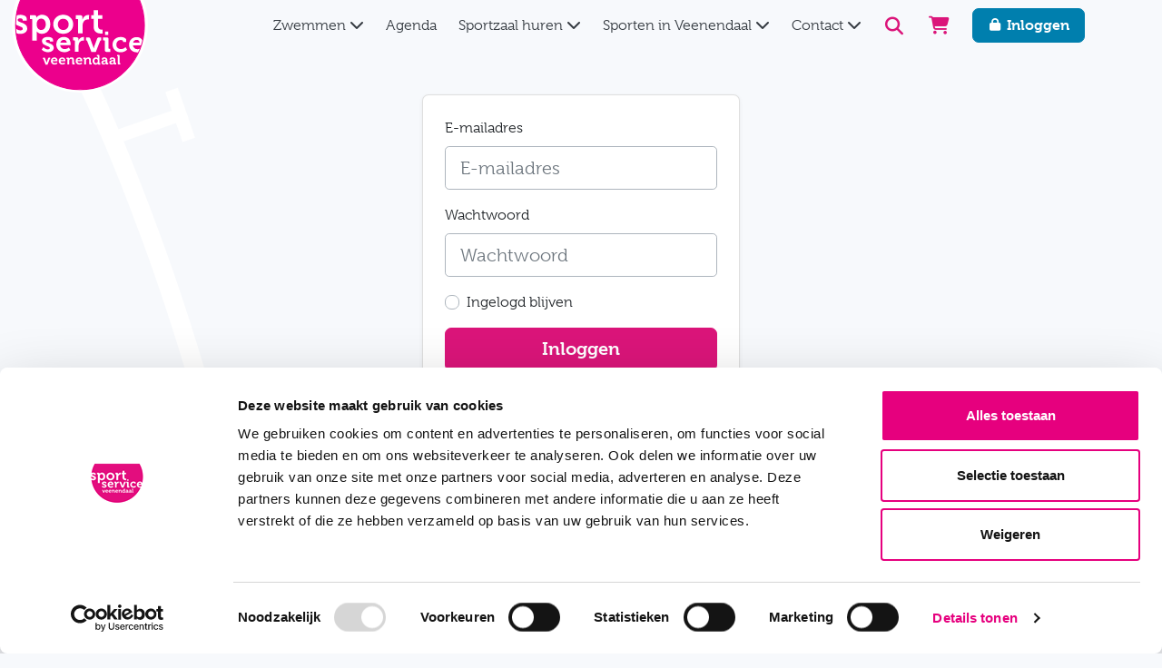

--- FILE ---
content_type: text/html; charset=UTF-8
request_url: https://www.sportserviceveenendaal.nl/inloggen
body_size: 6403
content:
<!DOCTYPE html>
<html class="no-js h-100" lang="nl">
<head>
    <script nonce="jdHm3KrqNuwyOfCs">
      dataLayer = [];
      ajaxURL = '/php/xhr/ajax.php';
      frontOfficeYN = true;
      LOGGED_IN = 0;
      window.cartUrl = "\/bestellen\/winkelwagen";
      window.loginUrl = "\/inloggen";
    </script>
            <script id="Cookiebot" nonce="jdHm3KrqNuwyOfCs" src="https://consent.cookiebot.com/uc.js?cbid=42f7f1d3-017e-46fd-b906-d3d50a18caa3" data-blockingmode="auto" data-culture="NL" type="text/javascript"></script>
                <meta name="google-site-verification" content="CL-d5fz0W5YnbPKev47BjBtkGHAeeEy8cvsp0vbUDAc" />
                <!-- Google Tag Manager -->
        <script data-cookieconsent="ignore" nonce="jdHm3KrqNuwyOfCs">(function(w,d,s,l,i){w[l]=w[l]||[];w[l].push({'gtm.start':
              new Date().getTime(),event:'gtm.js'});var f=d.getElementsByTagName(s)[0],
            j=d.createElement(s),dl=l!='dataLayer'?'&l='+l:'';j.async=true;j.src=
            'https://www.googletagmanager.com/gtm.js?id='+i+dl;f.parentNode.insertBefore(j,f);
          })(window,document,'script','dataLayer','GTM-MWKL5ZF');</script>
        <!-- End Google Tag Manager -->
        
    <link rel="alternate" hreflang="nl" href="https://www.sportserviceveenendaal.nl/inloggen"/>
    <meta charset="utf-8">
    <meta http-equiv="X-UA-Compatible" content="IE=edge,chrome=1">

    <title>Inloggen - Mijn Sportservice</title>

    <meta name="viewport" content="width=device-width, initial-scale=1, shrink-to-fit=no">

    <meta name="robots" content="index, follow">

    <meta name="description" content="Sportservice Veenendaal">
    <meta property="og:title" content="Inloggen">
    <meta property="og:type" content="website">
    <meta property="og:locale" content="nl_NL">
    <meta property="og:url" content="https://www.sportserviceveenendaal.nl/inloggen">
    <meta property="og:image" content="">
    <meta property="og:site_name" content="Sportservice Veenendaal">
    <meta property="og:description" content="Sportservice Veenendaal">
    <meta name="google-site-verification" content=""/>
    <meta name="facebook-domain-verification" content="" />

        <link rel="canonical" href="https://www.sportserviceveenendaal.nl/inloggen"/>
    
    
    <script nonce="jdHm3KrqNuwyOfCs" defer="defer" src="/assets/sportserviceveenendaal.nl/js/7540cb648adcca73e164.min.js"></script><link nonce="jdHm3KrqNuwyOfCs" href="/assets/sportserviceveenendaal.nl/css/089ef72136938a07aa36.min.css" rel="stylesheet"><link rel="apple-touch-icon" sizes="x" href="/assets/sportserviceveenendaal.nl/icons/apple-touch-icon.png">
<link rel="icon" type="image/png" sizes="32x32" href="/assets/sportserviceveenendaal.nl/icons/favicon-32x32.png">
<link rel="icon" type="image/png" sizes="16x16" href="/assets/sportserviceveenendaal.nl/icons/favicon-16x16.png">
<link rel="manifest" href="/assets/sportserviceveenendaal.nl/icons/site.webmanifest">
<link rel="mask-icon" href="/assets/sportserviceveenendaal.nl/icons/safari-pinned-tab.svg" color="#6c757d">
<link rel="shortcut icon" href="/assets/sportserviceveenendaal.nl/icons/favicon.ico">
<meta name="apple-mobile-web-app-title" content="Sportservice Veenendaal">
<meta name="application-name" content="Sportservice Veenendaal">
<meta name="msapplication-TileColor" content="#6c757d">
<meta name="msapplication-config" content="/assets/sportserviceveenendaal.nl/icons/browserconfig.xml">
<meta name="theme-color" content="#6c757d">        <script src="https://kit.fontawesome.com/b008fdab16.js" nonce="jdHm3KrqNuwyOfCs" crossorigin="anonymous"></script>
        <script type="text/html" id="js-cart-popover-tpl">
            <p class="mb-0">
        Er zitten nog geen tickets in je winkelwagen.
        <a href="/tickets">Klik hier om naar de webshop te gaan.</a>
    </p>
    


    </script>
</head>
<body class="d-flex flex-column min-h-100 bg-light overflow-x-hidden  showSplash">
<svg class="drawline01" style="z-index: -2;" xmlns="http://www.w3.org/2000/svg" width="464.0719909667969" height="100%" viewBox="0 0 464.072 1316.112">
    <path id="Path_78" data-name="Path 78" d="M532.6,1474.413S435.22,985.352,302.069,616.749c-29.426-81.461-55.838-148.572-79.219-203.909C140.84,218.744,97.5,173.362,97.5,173.362" transform="translate(-85.203 -161.621)" fill="none" stroke="#fff" stroke-width="34" class="drawline01-1"></path>
    <path id="Path_164" data-name="Path 164" d="M4460.365,879.131l122.713-42.945-15.705-44.915,31.287,90.6" transform="translate(-4322.203 -628.079)" fill="none" stroke="#fff" stroke-width="24" class="drawline01-2"></path>
</svg>
    <!-- Google Tag Manager (noscript) -->
    <noscript><iframe src="https://www.googletagmanager.com/ns.html?id=GTM-MWKL5ZF"
                      height="0" width="0" style="display:none;visibility:hidden"></iframe></noscript>
    <!-- End Google Tag Manager (noscript) -->
        <script nonce="jdHm3KrqNuwyOfCs" data-cookieconsent="ignore" async defer src="https://www.google.com/recaptcha/api.js?onload=onloadCallback&render=6LeglvEgAAAAAFCMLMT2RX1BTKJPcZm0HEvRMOcV"></script>
    <script nonce="jdHm3KrqNuwyOfCs">
      var CAPTCHA_KEY = '6LeglvEgAAAAAFCMLMT2RX1BTKJPcZm0HEvRMOcV';
      var onloadCallback = function() {
        return grecaptcha.execute(CAPTCHA_KEY, {action: 'login'})
          .catch(function (e) {})
      }
    </script>
    <a class="skip-link" href="#main-content">Direct naar de inhoud van de pagina</a>

<nav class="navbar navbar-expand-xl navbar-dark z-2 w-100  ">
    <div class="position-absolute logo-placement z-2">
        
<a class="navbar-brand" href="/" title="Navigeer naar de homepage">
    <!--?xml version="1.0" encoding="utf-8"?-->
    <!-- Generator: Adobe Illustrator 27.4.0, SVG Export Plug-In . SVG Version: 6.00 Build 0)  -->
    <div class="navbar-brand--bg z-r1 embed-responsive embed-responsive-1by1"></div>
    <svg version="1.1" id="a" xmlns="http://www.w3.org/2000/svg" xmlns:xlink="http://www.w3.org/1999/xlink" x="0px" y="0px" viewBox="0 0 144.9 145.7" style="enable-background:new 0 0 144.9 145.7;" xml:space="preserve" width="144.89999389648438" height="145.6999969482422" class="navbar-brand--img">
<style type="text/css">
    .st0{clip-path:url(#SVGID_00000054969037649141967160000017291069932440270219_);}
    .st1{fill:#EC008C;}
    .st2{fill:none;stroke:#EC008C;stroke-miterlimit:10;}
</style>
        <g>
            <g>
                <defs>
                    <rect id="SVGID_1_" x="1" y="1.6" width="142" height="141.7" class="svg-elem-1"></rect>
                </defs>
                <clipPath id="SVGID_00000112611031419833062160000003914943545576362112_">
                    <use xlink:href="#SVGID_1_" style="overflow:visible;"></use>
                </clipPath>
                <g style="clip-path:url(#SVGID_00000112611031419833062160000003914943545576362112_);">
                    <path class="st1 svg-elem-2" d="M135.3,99c1.1,0,2-0.3,2.8-0.6c0.5-1.2,0.9-2.4,1.3-3.7h-9.1C130.7,97.5,132.8,99,135.3,99 M130.5,91.9h7.2
				c-0.1-1.9-1.4-3.2-3.1-3.2C132.4,88.7,130.9,89.9,130.5,91.9 M1,71.5c0,0.3,0,0.6,0,1c0,1.2,0,2.3,0.1,3.5c1,0.9,2.9,2.3,5.3,2.3
				c1.5,0,2.7-0.6,2.7-2C9.1,74.4,4.1,73.8,1,71.5 M97.5,113.6c0,0.5,0.4,1,1.2,1c1,0,1.7-1.1,1.7-2v-0.2h-0.3
				C99.1,112.4,97.6,112.5,97.5,113.6 M87.9,112c0,1.5,0.8,2.4,1.9,2.4c1,0,1.9-0.7,1.9-2.4c0-1.2-0.6-2.4-1.9-2.4
				C88.8,109.6,87.9,110.5,87.9,112 M69.3,111h3.3c0-0.9-0.7-1.5-1.4-1.5C70.2,109.5,69.5,110.1,69.3,111 M50.7,111H54
				c0-0.9-0.7-1.5-1.4-1.5C51.6,109.5,50.9,110.1,50.7,111 M50.4,91.9h7.2c-0.1-1.9-1.4-3.2-3.1-3.2C52.4,88.7,50.9,89.9,50.4,91.9
				 M42,111h3.3c0-0.9-0.7-1.5-1.4-1.5C42.9,109.5,42.2,110.1,42,111 M34.4,71.7c0-3.8-2-6.3-5-6.3c-2.6,0-5,1.9-5,6.3
				c0,3.1,1.6,6.2,4.9,6.2C32,77.9,34.4,75.7,34.4,71.7 M59.6,71.7c0-3.7-2.7-6.2-6-6.2c-3.3,0-5.9,2.5-5.9,6.2
				c0,3.7,2.7,6.2,5.9,6.2C56.9,77.9,59.6,75.4,59.6,71.7 M109.2,112.5v-0.2h-0.3c-1,0-2.6,0.1-2.6,1.2c0,0.5,0.4,1,1.2,1
				C108.4,114.5,109.2,113.5,109.2,112.5 M112.1,94c0,3.3,2.5,4.9,5.2,4.9c2.8,0,4.9-2.2,4.9-2.2l1.7,2.8c0,0-2.5,2.9-7,2.9
				c-5.5,0-9-3.7-9-8.4s3.4-8.4,9.1-8.4c2.1,0,6,0.8,6,3.6v1.9h-3.6v-0.9c0-0.9-1.4-1.3-2.4-1.3C114.2,88.9,112.1,91,112.1,94
				 M107.7,108c2.5,0,3.3,1.3,3.3,3v2.8c0,0.2,0.1,0.3,0.3,0.3h0.6v1.6h-1.7c-0.7,0-1-0.4-1-0.8c0-0.2,0-0.3,0-0.3h0
				c0,0-0.6,1.3-2.3,1.3c-1.4,0-2.6-0.8-2.6-2.4c0-2.4,3.3-2.6,4.5-2.6h0.2V111c0-1.1-0.4-1.5-1.4-1.5c-0.3,0-1,0.1-1,0.5v0.4h-1.8
				v-0.8C104.9,108.2,106.9,108,107.7,108 M105.5,102h-3.9c-1.5,0-2.2-0.6-2.2-2.1V90c0-0.5-0.3-0.7-0.7-0.7h-1.3V86h3.9
				c1.5,0,2.2,0.7,2.2,2.1v9.8c0,0.4,0.3,0.7,0.7,0.7h1.3V102z M103.2,83.4h-3.6v-3.7h3.6V83.4z M96.9,81.7c0,0-0.6,0.1-1.5,0.1
				c-2.8,0-8.3-0.8-8.3-7.5v-8.7h-2.6v-4h2.7v-5.4H92v5.4h4.6v4H92v8.1c0,3.3,2.6,3.8,4,3.8c0.5,0,0.9-0.1,0.9-0.1
				S96.9,81.7,96.9,81.7z M83.4,87.5l3.1,8.4c0.4,0.9,0.6,2.3,0.6,2.3h0.1c0,0,0.3-1.3,0.6-2.3l3.1-8.4c0.4-1.1,1.1-1.5,2.4-1.5h2.2
				v3.4h-0.4c-0.5,0-0.7,0.2-0.9,0.6L89.5,102h-4.9l-4.7-12.1c-0.2-0.4-0.5-0.6-0.9-0.6h-0.4V86H81C82.3,86,83,86.4,83.4,87.5
				 M82,66.3c0,0-0.5-0.1-1.2-0.1c-2.1,0-4.5,1.2-5.5,4.2c-0.3,1-0.4,2.1-0.4,3.2v7.9h-4.9V66.7c0-0.6-0.3-0.9-0.9-0.9h-1.6v-4.2
				h4.6c1.8,0,2.7,0.7,2.7,2.4v1.2c0,0.7-0.1,1.2-0.1,1.2h0.1c0.9-2.9,3.3-5.1,6.4-5.1c0.4,0,0.9,0.1,0.9,0.1S82,66.3,82,66.3z
				 M64.6,71.6c0,6.1-4.9,10.5-11,10.5s-11-4.3-11-10.5c0-6.2,4.9-10.5,11-10.5S64.6,65.5,64.6,71.6 M42.6,90.6h-3.6v-0.8
				c0-0.7-1.2-1.1-2.1-1.1c-1.5,0-2.5,0.5-2.5,1.4c0,2.5,8.8,2,8.8,7.3c0,3-2.8,4.9-6.4,4.9c-4.5,0-6.9-2.9-6.9-2.9l1.9-2.6
				c0,0,2.1,2.4,4.9,2.4c1.3,0,2.2-0.5,2.2-1.6c0-2.3-8.7-2.2-8.7-7.4c0-3.2,3-4.7,6.4-4.7c2.2,0,5.8,0.7,5.8,3.3
				C42.6,88.9,42.6,90.6,42.6,90.6z M39.4,71.6c0,6.3-3.9,10.5-9.2,10.5c-4,0-5.7-2.6-5.7-2.6h-0.1c0,0,0.1,0.7,0.1,1.7v8.3h-4.9
				V66.7c0-0.6-0.3-0.9-0.9-0.9h-1.6v-4.2h4.4c1.8,0,2.5,0.8,2.5,1.9v0.8h0.1c0,0,1.7-3.2,6.4-3.2C35.9,61.2,39.4,65.4,39.4,71.6
				 M31.4,108.2h1.1c0.6,0,0.9,0.2,1.1,0.7l1.4,4c0.2,0.4,0.3,1.1,0.3,1.1h0c0,0,0.1-0.6,0.3-1.1l1.4-4c0.2-0.5,0.5-0.7,1.1-0.7h1
				v1.6H39c-0.2,0-0.3,0.1-0.4,0.3l-2.2,5.8h-2.3l-2.2-5.8c-0.1-0.2-0.2-0.3-0.4-0.3h-0.2L31.4,108.2L31.4,108.2z M40,112
				c0-2.4,1.6-4,3.9-4c2.3,0,3.4,1.6,3.4,3.6c0,0.2,0,0.7,0,0.7h-5.3c0.1,1.3,1.1,2.1,2.3,2.1c1.2,0,2.1-0.9,2.1-0.9l0.8,1.3
				c0,0-1.2,1.1-3.1,1.1C41.6,116,40,114.2,40,112 M46,93.9c0-4.9,3.4-8.4,8.4-8.4s7.3,3.4,7.3,7.6c0,0.5-0.1,1.5-0.1,1.5H50.2
				c0.3,2.8,2.5,4.3,5,4.3c2.7,0,4.6-1.8,4.6-1.8l1.7,2.8c0,0-2.5,2.4-6.7,2.4C49.4,102.3,46,98.5,46,93.9 M48.6,112
				c0-2.4,1.6-4,3.9-4s3.4,1.6,3.4,3.6c0,0.2,0,0.7,0,0.7h-5.3c0.2,1.3,1.1,2.1,2.3,2.1c1.2,0,2.1-0.9,2.1-0.9l0.8,1.3
				c0,0-1.2,1.1-3.1,1.1C50.2,116,48.7,114.2,48.6,112 M57.2,108.2h1.8c0.7,0,1,0.3,1,0.8v0.2c0,0.2,0,0.3,0,0.3h0
				c0.3-0.6,1.2-1.6,2.7-1.6c1.7,0,2.7,0.9,2.7,2.9v3c0,0.2,0.1,0.3,0.3,0.3h0.6v1.6h-1.8c-0.7,0-1-0.3-1-1v-3.5
				c0-0.9-0.2-1.6-1.2-1.6c-1,0-1.8,0.6-2.1,1.6c-0.1,0.3-0.1,0.7-0.1,1v3.5h-1.9v-5.7c0-0.2-0.1-0.3-0.3-0.3h-0.6L57.2,108.2
				L57.2,108.2z M66.4,90c0-0.5-0.3-0.7-0.7-0.7h-1.3v-3.4h3.8c1.5,0,2.2,0.6,2.2,1.9v0.9c0,0.6-0.1,1-0.1,1h0.1
				c0.7-2.3,2.7-4.1,5.3-4.1c0.4,0,0.7,0.1,0.7,0.1v3.9c0,0-0.4-0.1-1-0.1c-1.7,0-3.8,1-4.5,3.4c-0.2,0.8-0.4,1.7-0.4,2.6v6.3h-4.1
				L66.4,90L66.4,90z M67.3,112c0-2.4,1.6-4,3.9-4c2.3,0,3.4,1.6,3.4,3.6c0,0.2,0,0.7,0,0.7h-5.3c0.1,1.3,1.1,2.1,2.3,2.1
				c1.2,0,2.1-0.9,2.1-0.9l0.8,1.3c0,0-1.2,1.1-3.1,1.1C68.9,116,67.3,114.2,67.3,112 M75.8,108.2h1.8c0.7,0,1,0.3,1,0.8v0.2
				c0,0.2,0,0.3,0,0.3h0c0.3-0.6,1.2-1.6,2.7-1.6c1.7,0,2.7,0.9,2.7,2.9v3c0,0.2,0.1,0.3,0.3,0.3h0.6v1.6h-1.8c-0.7,0-1-0.3-1-1
				v-3.5c0-0.9-0.2-1.6-1.2-1.6c-1,0-1.8,0.6-2.1,1.6c-0.1,0.3-0.2,0.7-0.2,1v3.5h-1.9v-5.7c0-0.2-0.1-0.3-0.3-0.3h-0.6
				C75.8,109.8,75.8,108.2,75.8,108.2z M85.9,112c0-2.4,1.5-4,3.5-4c1.7,0,2.2,0.9,2.2,0.9h0c0,0,0-0.2,0-0.4v-1.3
				c0-0.2-0.1-0.3-0.3-0.3h-0.6v-1.6h1.8c0.7,0,1,0.3,1,1v7.7c0,0.2,0.1,0.3,0.3,0.3h0.6v1.6h-1.8c-0.7,0-0.9-0.3-0.9-0.8v-0.3h0
				c0,0-0.6,1.2-2.4,1.2C87.3,116,86,114.4,85.9,112 M95.6,113.6c0-2.4,3.3-2.6,4.5-2.6h0.2V111c0-1.1-0.4-1.5-1.4-1.5
				c-0.3,0-1,0.1-1,0.5v0.4h-1.8v-0.8c0-1.4,2-1.6,2.8-1.6c2.5,0,3.3,1.3,3.3,3v2.8c0,0.2,0.1,0.3,0.3,0.3h0.6v1.6h-1.7
				c-0.7,0-1-0.4-1-0.8c0-0.2,0-0.3,0-0.3h0c0,0-0.6,1.3-2.3,1.3C96.9,116,95.6,115.2,95.6,113.6 M112.8,105.2h1.8c0.7,0,1,0.3,1,1
				v7.7c0,0.2,0.1,0.3,0.3,0.3h0.6v1.6h-1.8c-0.7,0-1-0.3-1-1v-7.7c0-0.2-0.1-0.3-0.3-0.3h-0.6L112.8,105.2L112.8,105.2z M143,72.5
				c0-39.1-31.8-70.8-71-70.8C36.3,1.6,6.8,27.9,1.8,62.1c1.3-0.6,2.9-0.9,4.6-0.9c2.7,0,7,0.9,7,4.2v2.1H8.9v-1
				c0-0.9-1.4-1.4-2.5-1.4c-1.8,0-3,0.6-3,1.8c0,3.1,10.6,2.5,10.6,9.2c0,3.8-3.3,6.1-7.7,6.1c-2,0-3.6-0.5-4.8-1
				c4.3,35.1,34.2,62.3,70.5,62.3c28.5,0,53.1-16.8,64.4-41.1c-0.4,0.1-0.9,0.1-1.4,0.1c-5.5,0-8.9-3.8-8.9-8.4
				c0-4.9,3.4-8.4,8.4-8.4c3.1,0,5.3,1.5,6.4,3.7C142.3,83.9,143,78.3,143,72.5"></path>
                </g>
            </g>
            <circle class="st2 svg-elem-3" cx="72.1" cy="72.5" r="70.9"></circle>
        </g>
</svg>


</a>
    </div>

    <div class="container-fluid container-xl text-right d-block position-relative position-md-static justify-content-end">

        
<a href="#" class="p-2 d-inline-block collapsed d-xl-none text-decoration-none bg-primary rounded" data-toggle="collapse" data-target="#navbarResponsive" aria-controls="navbarResponsive" aria-expanded="false" aria-label="Navigatie openen of sluiten">
    <i class="fas fa-bars text-white"></i>
    <span class="text-white">MENU</span>
</a>

        <div class="row">
            <div class="col-2 d-none d-lg-block"></div>
            <div class="col">
                <div class="collapse navbar-collapse text-center main-nav justify-content-end force-dark-nav" id="navbarResponsive">
                    <ul class="navbar-nav">
                        
<li class="nav-item w-100 w-lg-auto dropdown ">

                <a class="nav-link  dropdown-toggle" href="#" role="button" data-toggle="dropdown" aria-haspopup="true" aria-expanded="false">
                Zwemmen <i class="fas fa-chevron-down"></i>
            </a>

            <div class="dropdown-menu" aria-label="uitklap menu voor de categorie Zwemmen">

        
<!-- Submenu -->
            <a class="nav-link dropdown-item" href="/activiteiten/recreatief-zwemmen"               title="Recreatief zwemmen">Recreatief zwemmen</a>
                    <a class="nav-link dropdown-item" href="/activiteiten/banen-zwemmen-ochtend"               title="Banenzwemmen ">Banenzwemmen </a>
                    <a class="nav-link dropdown-item" href="/aquasporten"               title="Aquasporten ">Aquasporten </a>
                    <a class="nav-link dropdown-item" href="/zwemles-aanbod"               title="Zwemles">Zwemles</a>
                    <a class="nav-link dropdown-item" href="/zwemactiviteiten-voor-kinderen"               title="Zwemactiviteiten voor kinderen">Zwemactiviteiten voor kinderen</a>
                    <a class="nav-link dropdown-item" href="/vrouwenzwemmen"               title="Vrouwenzwemmen">Vrouwenzwemmen</a>
                    <a class="nav-link dropdown-item" href="/rooster"               title="Openingstijden">Openingstijden</a>
                    <a class="nav-link dropdown-item" href="/tarieven"               title="Tarieven">Tarieven</a>
                    <a class="nav-link dropdown-item" href="/over-zwembad-de-vallei"               title="Over zwembad De Vallei">Over zwembad De Vallei</a>
                    <a class="nav-link dropdown-item" href="/over-horeca-de-vallei"               title="Over horeca De Vallei">Over horeca De Vallei</a>
        
</div></li>
<li class="nav-item w-100 w-lg-auto  ">

            <a class="nav-link  " href="/agenda" title="Agenda" >
            Agenda        </a>
    </li>
<li class="nav-item w-100 w-lg-auto dropdown ">

                <a class="nav-link  dropdown-toggle" href="#" role="button" data-toggle="dropdown" aria-haspopup="true" aria-expanded="false">
                Sportzaal huren <i class="fas fa-chevron-down"></i>
            </a>

            <div class="dropdown-menu" aria-label="uitklap menu voor de categorie Sportzaal huren">

        
<!-- Submenu -->
            <a class="nav-link dropdown-item" href="/verhuur"               title="Verhuur">Verhuur</a>
                    <a class="nav-link dropdown-item" href="/over-onze-accommodaties"               title="Over onze accommodaties">Over onze accommodaties</a>
                    <a class="nav-link dropdown-item" href="/kinderfeestje-in-een-gymzaal"               title="Kinderfeestje in een gymzaal">Kinderfeestje in een gymzaal</a>
                    <a class="nav-link dropdown-item" href="/minigolfbaan-huren"               title="Minigolfbaan huren">Minigolfbaan huren</a>
        
</div></li>
<li class="nav-item w-100 w-lg-auto dropdown ">

                <a class="nav-link  dropdown-toggle" href="#" role="button" data-toggle="dropdown" aria-haspopup="true" aria-expanded="false">
                Sporten in Veenendaal <i class="fas fa-chevron-down"></i>
            </a>

            <div class="dropdown-menu" aria-label="uitklap menu voor de categorie Sporten in Veenendaal">

        
<!-- Submenu -->
            <a class="nav-link dropdown-item" href="/sportakkoord-veenendaal"               title="Sportakkoord Veenendaal">Sportakkoord Veenendaal</a>
                    <a class="nav-link dropdown-item" href="/sportaanbod"               title="Sportaanbod">Sportaanbod</a>
                    <a class="nav-link dropdown-item" href="/clubondersteuning"               title="Clubondersteuning">Clubondersteuning</a>
                    <a class="nav-link dropdown-item" href="/gezonde-leefstijl_2"               title="Gezonde Leefstijl">Gezonde Leefstijl</a>
                    <a class="nav-link dropdown-item" href="/jeugd"               title="Jeugd">Jeugd</a>
                    <a class="nav-link dropdown-item" href="/sporten-met-een-beperking"               title="Sporten met een beperking">Sporten met een beperking</a>
                    <a class="nav-link dropdown-item" href="/seniorensport"               title="Seniorensport">Seniorensport</a>
                    <a class="nav-link dropdown-item" href="/evenementen"               title="Evenementen">Evenementen</a>
                    <a class="nav-link dropdown-item" href="/subsidies"               title="Subsidies">Subsidies</a>
        
</div></li>
<li class="nav-item w-100 w-lg-auto dropdown ">

                <a class="nav-link  dropdown-toggle" href="#" role="button" data-toggle="dropdown" aria-haspopup="true" aria-expanded="false">
                Contact <i class="fas fa-chevron-down"></i>
            </a>

            <div class="dropdown-menu" aria-label="uitklap menu voor de categorie Contact">

        
<!-- Submenu -->
            <a class="nav-link dropdown-item" href="/contact"               title="Contact">Contact</a>
                    <a class="nav-link dropdown-item" href="/over-sportservice-veenendaal"               title="Over Sportservice Veenendaal">Over Sportservice Veenendaal</a>
                    <a class="nav-link dropdown-item" href="/vacature-overzicht"               title="Vacatures">Vacatures</a>
        
</div></li>

                    </ul>
                    <div class="">
                        <a class="nav-link" href="/zoeken"
                           title="Zoeken"
                           aria-label="Zoekfunctie">

                            <i class="fas fa-search fa-fw fa-lg d-none d-xl-block" aria-hidden="true"></i>
                            <span class="d-xl-none">Zoeken</span>
                        </a>
                    </div>


                    <div class="mx-2 shopping-cart-link">
                        
<a class="nav-link disabled" data-auto-trigger="added_to_cart" href="/bestellen/winkelwagen"
   data-toggle="popover-cart" data-target="#js-cart-popover-tpl"
   data-title="Winkelwagen"
   aria-label="Winkelwagen, leeg">

    <i class="fas fa-shopping-cart fa-fw fa-lg" aria-hidden="true"></i>
    <span class="d-inline d-lg-none">Winkelwagen</span>

    </a>


                    </div>

                    <div class="pb-2 pb-lg-0">
                            <a href="/inloggen" class="btn text-nowrap account-button--style ml-lg-2 my-2 my-lg-0 text-nowrap login--button">
        <i class="fas fa-lock fa-fw fa-sm" ></i>        Inloggen    </a>
                        </div>
                </div>
            </div>
        </div>
    </div>
</nav>
    <main role="main" id="main-content" tabindex="-1" class="pt-5">
        <div class="container">
            <div class="row">
                <div class="col-sm-8 col-md-7 col-lg-5 col-xl-4 mx-auto">
                    
                    <div class="card shadow-sm mb-3">
                        <div class="card-body p-4">
                            
<div id="login-form">
    <form novalidate class="js-captcha" id="CustomerForm-Login" method="POST" enctype="application/x-www-form-urlencoded" >
    <input type="text" name="important" value="" class="importantInput required"/>
    <input type="hidden" name="form-type" value="CustomerForm" class="importantInput required"/>
    <input type="hidden" name="timestamp" value="09:55:05" class="timestamp importantInput required"/>
    <input type="hidden" name="csrf_token" value="cbbcff677e7ca10d0e56c.dIYSrQLcr_RanqTgPYv-TDgAmtJwum4begHDWDFm324.LsdG3FK64K1j0NOna_iWJwpv0JQC1Ax_MXvzawQLgAJM8Fv5W6zNmAPHnA">

    <input class="form-control form-control-lg" id="CustomerForm-Login-FORM_ID" value="3b5633131281efc1272d3b2f44fdbf84" type="hidden" name="FORM_ID" required /><input class="form-control form-control-lg" id="CustomerForm-Login-FORM_METHOD" value="Login" type="hidden" name="FORM_METHOD" required />



<div id="email-login-form" class="d-none">
    <div class="">
        <div class="form-group">
            <label for="CustomerForm-Login-Email" >E-mailadres</label>
            <input class="form-control form-control-lg" autocomplete="username" aria-describedby="feedback-Email" id="CustomerForm-Login-Email" type="email" placeholder="E-mailadres" name="Email" required />
            <div class="invalid-feedback" id="feedback-Email" aria-live="polite" >Je hebt je e-mailadres niet (goed) ingevuld</div>
        </div>

        <div class="form-group">
            <label for="CustomerForm-Login-PasswordCheck" >Wachtwoord</label>
            <input class="form-control form-control-lg" autocomplete="current-password" id="CustomerForm-Login-PasswordCheck" type="password" placeholder="Wachtwoord" name="PasswordCheck" required />
            <div class="invalid-feedback" aria-live="polite" >Je hebt geen wachtwoord ingevuld</div>
        </div>

        <div class="form-group">
            <div class="custom-control custom-checkbox">
                <input class="custom-control-input" id="CustomerForm-Login-StayLoggedIn" type="checkbox" placeholder="StayLoggedIn" name="StayLoggedIn" />
                <label class="custom-control-label" for="CustomerForm-Login-StayLoggedIn" >Ingelogd blijven</label>
                
            </div>
        </div>

        <button class="btn btn-lg btn-primary btn-login btn-block" id="CustomerForm-Login-Login-btn" type="submit" name="SUBMIT" disabled >Inloggen</button>
        
    </div>
    <div class="text-center mt-2">
        <a class="text-dark forgot-password--label"
           href="/wachtwoord-aanvragen">
            Wachtwoord vergeten?                    </a>
    </div>
</div>

<div class="text-center mt-2">
    <div id="vlaanderen-login-button">
                    <script nonce="jdHm3KrqNuwyOfCs">
              document.addEventListener('DOMContentLoaded', function () {
                document.getElementById('vlaanderen-login-button').classList.add('d-none')
                document.getElementById('email-login-form').classList.remove('d-none')
              })
            </script>
                <div class="text-center">
            <a href="#" id="show-email-login">Log in met e-mail</a>
        </div>
    </div>
</div>

  

</form></div>

                        </div>
                        <div class="card-footer d-flex justify-content-between">
                            <span>Nog geen account?</span>
                            <a href="/registreren">Registreren</a>
                        </div>
                    </div>

                    <small class="text-muted form-text text-legal">
    Deze site is beveiligd door reCAPTCHA en het <a href="https://policies.google.com/privacy?hl=nl" target="_blank" rel="noopener">Privacybeleid</a> en de <a href="https://policies.google.com/terms?hl=nl" target="_blank" rel="noopener">Servicevoorwaarden</a> van Google zijn van toepassing.</small>
                </div>
            </div>
        </div>
    </main>
    
    <!-- FOOTER -->
<section class="mt-auto">
    <footer class="footer-custom-spacing position-relative overflow-hidden z-2">
            <div class="container mb-4 mb-lg-n5">
                    <div class="row footer--top">
                        <div class="col-lg-7 mb-2 mb-lg-0">
                            <div class="card border-0 h-100">
                                <div class="card-body">
                                    <h5 class="text-dark">Blijf op de hoogte van onze activiteiten!</h5>
                                    <a href="/inschrijven-nieuwsbrief" class="btn btn-primary">
                                        Klik hier om je in te schrijven                                    </a>
                                </div>
                            </div>
                        </div>
                        <div class="col-lg-5">
                            <div class="card border-0 h-100 overflow-hidden">
                                <div class="row no-gutters">
                                    <div class="col-md-4">
                                        <img src="https://www.sportserviceveenendaal.nl/resize/upload/1/65/Koningsspelen%20Veenendaal%202022-300x272-FOOTERBANNER.jpg" class="h-100 w-auto object-fit-cover footer-cta--image" alt="Bekijk aankomende evenementen" width="300" height="272"/>                                    </div>
                                    <div class="col-md-8">
                                        <div class="card-body">
                                            <h5 class="text-dark">Bekijk aankomende evenementen</h5>
                                            <a href="/agenda" class="btn btn-primary">
                                                Evenementen                                            </a>
                                        </div>
                                    </div>
                                </div>
                            </div>

                        </div>
                    </div>

            </div>
            <svg class="footer-flavor-1" xmlns="http://www.w3.org/2000/svg" width="1924" height="67.502" viewBox="0 0 1924 67.502">
                <path id="Subtraction_6" data-name="Subtraction 6" d="M-2288,2955.5H-4212v-1.392a25.065,25.065,0,0,1,3.624-2.841,96.126,96.126,0,0,1,13.653-7.489,243.628,243.628,0,0,1,27.855-10.588c13.4-4.283,28.95-8.367,46.229-12.137,43.977-9.6,99.246-17.242,164.271-22.725,38.611-3.256,81.133-5.776,126.387-7.489,49.78-1.885,104.1-2.841,161.451-2.841,109.713,0,250.56,3.476,418.629,10.33,134.454,5.483,286.532,13.129,452.01,22.725,81.263,4.712,210,12.48,361.822,22.725,89.153,6.016,145.685,10.155,148.048,10.328h.019v1.391Z" transform="translate(4212 -2888)" fill="#e3167e"/>
            </svg>
            <div class="bg-primary footer--bottom">
                <svg class="footer-flavor-2" xmlns="http://www.w3.org/2000/svg" width="470.679" height="539.64" viewBox="0 0 470.679 539.64">
                    <path id="Path_95" data-name="Path 95" d="M230.149,637.127S201.4,534.959,143.861,375.677s-276.3-187.767-276.3-187.767" transform="matrix(0.978, 0.208, -0.208, 0.978, 265.116, -139.322)" fill="none" stroke="#eaf3f8" stroke-width="34"/>
                </svg>
                <svg class="footer-flavor-3" xmlns="http://www.w3.org/2000/svg" width="636.089" height="636.089" viewBox="0 0 636.089 636.089">
                    <g id="Ellipse_28" data-name="Ellipse 28" transform="matrix(0.999, -0.035, 0.035, 0.999, 0, 21.463)" fill="#f7f9fc" stroke="#fff" stroke-width="37" stroke-dasharray="88">
                        <circle cx="307.5" cy="307.5" r="307.5" stroke="none"/>
                        <circle cx="307.5" cy="307.5" r="289" fill="none"/>
                    </g>
                </svg>

                <div class="">
                    <div class="container pt-4 pt-xl-3 bordered">
                        <div class="row">
                            <div class="col-lg-2">
                                <h5 class="text-white">Adres</h5>
                                <p class="text-white">Sportlaan 3<br/>
                                3905 AD Veenendaal<br/>
                                <a href="https://www.google.com.br/maps/search/Sportlaan+3+3905+AD+Veenendaal/@52.0059936,5.5593517,14z" class="py-1">Routebeschrijving</a>
                            </div>
                            <div class="col-lg-4">
                                <h5 class="text-white">Contact</h5>
                                    <a href="tel:0318519 010" class="py-1"><i class="fas fa-phone mr-2"></i>0318519 010</a><br/>
                                    <a href="mailto:info@sportserviceveenendaal.nl" class="py-1"><i class="fas fa-envelope mr-2"></i>info@sportserviceveenendaal.nl</a></p>
                            </div>
                            <div class="col-lg-3">
                                <h5 class="text-white">Belangrijk</h5>
                                


                                                                    <a href="/algemene-voorwaarden" class="text-white py-1">Algemene voorwaarden</a>
                                                                        <a href="/privacyverklaring" class="text-white py-1">Privacyverklaring</a>
                                                                </div>
                            <div class="col-lg-3">
                                <h5 class="text-white">Social media</h5>
                                <div class="row">
                                    <div class="col-sm-12 mb-3">
                                        <p class="text-white mb-0">Zwembad De Vallei</p>
                                        <div class="social-icons d-inline-block">
                                            <a href="https://www.instagram.com/zwembaddevallei/" target="_blank" class="d-inline-block"
                                               aria-label="Instagram Zwembad De Vallei">
                                                <span class="bg-white d-flex align-items-center justify-content-center rounded" style="height: 24px; width: 24px;">
                                                    <i class="fab fa-instagram fa-lg" aria-hidden="true"></i>
                                                </span>
                                            </a>
                                            <a href="https://www.facebook.com/zwembaddevallei/" target="_blank" class="d-inline-block"
                                               aria-label="Facebook Zwembad De Vallei">
                                                <span class="bg-white d-flex align-items-center justify-content-center rounded" style="height: 24px; width: 24px;">
                                                    <i class="fab fa-facebook-square fa-fw" aria-hidden="true"></i>
                                                </span>
                                            </a>
                                        </div>
                                    </div>

                                    <div class="col-sm-12">
                                        <p class="text-white mb-0">Sportservice</p>
                                        <div class="social-icons d-inline-block">
                                            <a href="https://www.instagram.com/sportservice_veenendaal/" target="_blank" class="d-inline-block"
                                               aria-label="Instagram Sportservice">
                                                <span class="bg-white d-flex align-items-center justify-content-center rounded" style="height: 24px; width: 24px;">
                                                    <i class="fab fa-instagram fa-fw" aria-hidden="true"></i>
                                                </span>
                                            </a>
                                            <a href="https://www.facebook.com/sportveenendaal/" target="_blank" class="d-inline-block"
                                               aria-label="Facebook Sportservice">
                                                <span class="bg-white d-flex align-items-center justify-content-center rounded" style="height: 24px; width: 24px;">
                                                    <i class="fab fa-facebook-square fa-fw" aria-hidden="true"></i>
                                                </span>
                                            </a>
                                            <a href="https://twitter.com/SportVeenendaal" target="_blank" class="d-inline-block"
                                               aria-label="Twitter Sportservice">
                                                <span class="bg-white d-flex align-items-center justify-content-center rounded" style="height: 24px; width: 24px;">
                                                    <i class="fab fa-twitter fa-fw" aria-hidden="true"></i>
                                                </span>
                                            </a>
                                        </div>
                                    </div>

                                </div>
                            </div>
                        </div>
                    </div>
                    <div class="container-fluid">
                        <div class="bg-primary watermark--bar py-2 text-white text-right">
                            <span class="watermark">&copy; 2025 Sportservice Veenendaal, Powered by <u><a class="link text-white" href="https://www.sera.nl/dataduiker" target="_blank">Dataduiker</a></u></span>

                        </div>
                    </div>
                </div>
            </div>
    </footer>
</section>

    <!-- END FOOTER -->
    
<!-- Bootstrap/JQuery -->
<script src="https://code.jquery.com/jquery-3.7.1.min.js"
        nonce="jdHm3KrqNuwyOfCs"
        integrity="sha256-/JqT3SQfawRcv/BIHPThkBvs0OEvtFFmqPF/lYI/Cxo="
        data-cookieconsent="ignore"
        crossorigin="anonymous"></script>
<script src="https://cdn.jsdelivr.net/npm/bootstrap@4.6.2/dist/js/bootstrap.bundle.min.js"
        nonce="jdHm3KrqNuwyOfCs"
        integrity="sha384-Fy6S3B9q64WdZWQUiU+q4/2Lc9npb8tCaSX9FK7E8HnRr0Jz8D6OP9dO5Vg3Q9ct"
        data-cookieconsent="ignore"
        crossorigin="anonymous"></script>
    <!-- App -->
    
    

    <script type="application/ld+json">
    {
        "@context": "http://schema.org",
        "@type": "Organization",
        "url": "https://www.sportserviceveenendaal.nl",
        "logo": "https://www.sportserviceveenendaal.nl/assets/sportserviceveenendaal.nl/svg/logo.png"
    }

    </script>
    
<!-- seraDefaultContent -->

<!-- /seraDefaultContent -->


</body>
    </html>

    

--- FILE ---
content_type: text/html; charset=utf-8
request_url: https://www.google.com/recaptcha/api2/anchor?ar=1&k=6LeglvEgAAAAAFCMLMT2RX1BTKJPcZm0HEvRMOcV&co=aHR0cHM6Ly93d3cuc3BvcnRzZXJ2aWNldmVlbmVuZGFhbC5ubDo0NDM.&hl=en&v=TkacYOdEJbdB_JjX802TMer9&size=invisible&anchor-ms=20000&execute-ms=15000&cb=20bb8q4v4hi2
body_size: 45183
content:
<!DOCTYPE HTML><html dir="ltr" lang="en"><head><meta http-equiv="Content-Type" content="text/html; charset=UTF-8">
<meta http-equiv="X-UA-Compatible" content="IE=edge">
<title>reCAPTCHA</title>
<style type="text/css">
/* cyrillic-ext */
@font-face {
  font-family: 'Roboto';
  font-style: normal;
  font-weight: 400;
  src: url(//fonts.gstatic.com/s/roboto/v18/KFOmCnqEu92Fr1Mu72xKKTU1Kvnz.woff2) format('woff2');
  unicode-range: U+0460-052F, U+1C80-1C8A, U+20B4, U+2DE0-2DFF, U+A640-A69F, U+FE2E-FE2F;
}
/* cyrillic */
@font-face {
  font-family: 'Roboto';
  font-style: normal;
  font-weight: 400;
  src: url(//fonts.gstatic.com/s/roboto/v18/KFOmCnqEu92Fr1Mu5mxKKTU1Kvnz.woff2) format('woff2');
  unicode-range: U+0301, U+0400-045F, U+0490-0491, U+04B0-04B1, U+2116;
}
/* greek-ext */
@font-face {
  font-family: 'Roboto';
  font-style: normal;
  font-weight: 400;
  src: url(//fonts.gstatic.com/s/roboto/v18/KFOmCnqEu92Fr1Mu7mxKKTU1Kvnz.woff2) format('woff2');
  unicode-range: U+1F00-1FFF;
}
/* greek */
@font-face {
  font-family: 'Roboto';
  font-style: normal;
  font-weight: 400;
  src: url(//fonts.gstatic.com/s/roboto/v18/KFOmCnqEu92Fr1Mu4WxKKTU1Kvnz.woff2) format('woff2');
  unicode-range: U+0370-0377, U+037A-037F, U+0384-038A, U+038C, U+038E-03A1, U+03A3-03FF;
}
/* vietnamese */
@font-face {
  font-family: 'Roboto';
  font-style: normal;
  font-weight: 400;
  src: url(//fonts.gstatic.com/s/roboto/v18/KFOmCnqEu92Fr1Mu7WxKKTU1Kvnz.woff2) format('woff2');
  unicode-range: U+0102-0103, U+0110-0111, U+0128-0129, U+0168-0169, U+01A0-01A1, U+01AF-01B0, U+0300-0301, U+0303-0304, U+0308-0309, U+0323, U+0329, U+1EA0-1EF9, U+20AB;
}
/* latin-ext */
@font-face {
  font-family: 'Roboto';
  font-style: normal;
  font-weight: 400;
  src: url(//fonts.gstatic.com/s/roboto/v18/KFOmCnqEu92Fr1Mu7GxKKTU1Kvnz.woff2) format('woff2');
  unicode-range: U+0100-02BA, U+02BD-02C5, U+02C7-02CC, U+02CE-02D7, U+02DD-02FF, U+0304, U+0308, U+0329, U+1D00-1DBF, U+1E00-1E9F, U+1EF2-1EFF, U+2020, U+20A0-20AB, U+20AD-20C0, U+2113, U+2C60-2C7F, U+A720-A7FF;
}
/* latin */
@font-face {
  font-family: 'Roboto';
  font-style: normal;
  font-weight: 400;
  src: url(//fonts.gstatic.com/s/roboto/v18/KFOmCnqEu92Fr1Mu4mxKKTU1Kg.woff2) format('woff2');
  unicode-range: U+0000-00FF, U+0131, U+0152-0153, U+02BB-02BC, U+02C6, U+02DA, U+02DC, U+0304, U+0308, U+0329, U+2000-206F, U+20AC, U+2122, U+2191, U+2193, U+2212, U+2215, U+FEFF, U+FFFD;
}
/* cyrillic-ext */
@font-face {
  font-family: 'Roboto';
  font-style: normal;
  font-weight: 500;
  src: url(//fonts.gstatic.com/s/roboto/v18/KFOlCnqEu92Fr1MmEU9fCRc4AMP6lbBP.woff2) format('woff2');
  unicode-range: U+0460-052F, U+1C80-1C8A, U+20B4, U+2DE0-2DFF, U+A640-A69F, U+FE2E-FE2F;
}
/* cyrillic */
@font-face {
  font-family: 'Roboto';
  font-style: normal;
  font-weight: 500;
  src: url(//fonts.gstatic.com/s/roboto/v18/KFOlCnqEu92Fr1MmEU9fABc4AMP6lbBP.woff2) format('woff2');
  unicode-range: U+0301, U+0400-045F, U+0490-0491, U+04B0-04B1, U+2116;
}
/* greek-ext */
@font-face {
  font-family: 'Roboto';
  font-style: normal;
  font-weight: 500;
  src: url(//fonts.gstatic.com/s/roboto/v18/KFOlCnqEu92Fr1MmEU9fCBc4AMP6lbBP.woff2) format('woff2');
  unicode-range: U+1F00-1FFF;
}
/* greek */
@font-face {
  font-family: 'Roboto';
  font-style: normal;
  font-weight: 500;
  src: url(//fonts.gstatic.com/s/roboto/v18/KFOlCnqEu92Fr1MmEU9fBxc4AMP6lbBP.woff2) format('woff2');
  unicode-range: U+0370-0377, U+037A-037F, U+0384-038A, U+038C, U+038E-03A1, U+03A3-03FF;
}
/* vietnamese */
@font-face {
  font-family: 'Roboto';
  font-style: normal;
  font-weight: 500;
  src: url(//fonts.gstatic.com/s/roboto/v18/KFOlCnqEu92Fr1MmEU9fCxc4AMP6lbBP.woff2) format('woff2');
  unicode-range: U+0102-0103, U+0110-0111, U+0128-0129, U+0168-0169, U+01A0-01A1, U+01AF-01B0, U+0300-0301, U+0303-0304, U+0308-0309, U+0323, U+0329, U+1EA0-1EF9, U+20AB;
}
/* latin-ext */
@font-face {
  font-family: 'Roboto';
  font-style: normal;
  font-weight: 500;
  src: url(//fonts.gstatic.com/s/roboto/v18/KFOlCnqEu92Fr1MmEU9fChc4AMP6lbBP.woff2) format('woff2');
  unicode-range: U+0100-02BA, U+02BD-02C5, U+02C7-02CC, U+02CE-02D7, U+02DD-02FF, U+0304, U+0308, U+0329, U+1D00-1DBF, U+1E00-1E9F, U+1EF2-1EFF, U+2020, U+20A0-20AB, U+20AD-20C0, U+2113, U+2C60-2C7F, U+A720-A7FF;
}
/* latin */
@font-face {
  font-family: 'Roboto';
  font-style: normal;
  font-weight: 500;
  src: url(//fonts.gstatic.com/s/roboto/v18/KFOlCnqEu92Fr1MmEU9fBBc4AMP6lQ.woff2) format('woff2');
  unicode-range: U+0000-00FF, U+0131, U+0152-0153, U+02BB-02BC, U+02C6, U+02DA, U+02DC, U+0304, U+0308, U+0329, U+2000-206F, U+20AC, U+2122, U+2191, U+2193, U+2212, U+2215, U+FEFF, U+FFFD;
}
/* cyrillic-ext */
@font-face {
  font-family: 'Roboto';
  font-style: normal;
  font-weight: 900;
  src: url(//fonts.gstatic.com/s/roboto/v18/KFOlCnqEu92Fr1MmYUtfCRc4AMP6lbBP.woff2) format('woff2');
  unicode-range: U+0460-052F, U+1C80-1C8A, U+20B4, U+2DE0-2DFF, U+A640-A69F, U+FE2E-FE2F;
}
/* cyrillic */
@font-face {
  font-family: 'Roboto';
  font-style: normal;
  font-weight: 900;
  src: url(//fonts.gstatic.com/s/roboto/v18/KFOlCnqEu92Fr1MmYUtfABc4AMP6lbBP.woff2) format('woff2');
  unicode-range: U+0301, U+0400-045F, U+0490-0491, U+04B0-04B1, U+2116;
}
/* greek-ext */
@font-face {
  font-family: 'Roboto';
  font-style: normal;
  font-weight: 900;
  src: url(//fonts.gstatic.com/s/roboto/v18/KFOlCnqEu92Fr1MmYUtfCBc4AMP6lbBP.woff2) format('woff2');
  unicode-range: U+1F00-1FFF;
}
/* greek */
@font-face {
  font-family: 'Roboto';
  font-style: normal;
  font-weight: 900;
  src: url(//fonts.gstatic.com/s/roboto/v18/KFOlCnqEu92Fr1MmYUtfBxc4AMP6lbBP.woff2) format('woff2');
  unicode-range: U+0370-0377, U+037A-037F, U+0384-038A, U+038C, U+038E-03A1, U+03A3-03FF;
}
/* vietnamese */
@font-face {
  font-family: 'Roboto';
  font-style: normal;
  font-weight: 900;
  src: url(//fonts.gstatic.com/s/roboto/v18/KFOlCnqEu92Fr1MmYUtfCxc4AMP6lbBP.woff2) format('woff2');
  unicode-range: U+0102-0103, U+0110-0111, U+0128-0129, U+0168-0169, U+01A0-01A1, U+01AF-01B0, U+0300-0301, U+0303-0304, U+0308-0309, U+0323, U+0329, U+1EA0-1EF9, U+20AB;
}
/* latin-ext */
@font-face {
  font-family: 'Roboto';
  font-style: normal;
  font-weight: 900;
  src: url(//fonts.gstatic.com/s/roboto/v18/KFOlCnqEu92Fr1MmYUtfChc4AMP6lbBP.woff2) format('woff2');
  unicode-range: U+0100-02BA, U+02BD-02C5, U+02C7-02CC, U+02CE-02D7, U+02DD-02FF, U+0304, U+0308, U+0329, U+1D00-1DBF, U+1E00-1E9F, U+1EF2-1EFF, U+2020, U+20A0-20AB, U+20AD-20C0, U+2113, U+2C60-2C7F, U+A720-A7FF;
}
/* latin */
@font-face {
  font-family: 'Roboto';
  font-style: normal;
  font-weight: 900;
  src: url(//fonts.gstatic.com/s/roboto/v18/KFOlCnqEu92Fr1MmYUtfBBc4AMP6lQ.woff2) format('woff2');
  unicode-range: U+0000-00FF, U+0131, U+0152-0153, U+02BB-02BC, U+02C6, U+02DA, U+02DC, U+0304, U+0308, U+0329, U+2000-206F, U+20AC, U+2122, U+2191, U+2193, U+2212, U+2215, U+FEFF, U+FFFD;
}

</style>
<link rel="stylesheet" type="text/css" href="https://www.gstatic.com/recaptcha/releases/TkacYOdEJbdB_JjX802TMer9/styles__ltr.css">
<script nonce="PeVOnBOCuVihFnejmcPKcg" type="text/javascript">window['__recaptcha_api'] = 'https://www.google.com/recaptcha/api2/';</script>
<script type="text/javascript" src="https://www.gstatic.com/recaptcha/releases/TkacYOdEJbdB_JjX802TMer9/recaptcha__en.js" nonce="PeVOnBOCuVihFnejmcPKcg">
      
    </script></head>
<body><div id="rc-anchor-alert" class="rc-anchor-alert"></div>
<input type="hidden" id="recaptcha-token" value="[base64]">
<script type="text/javascript" nonce="PeVOnBOCuVihFnejmcPKcg">
      recaptcha.anchor.Main.init("[\x22ainput\x22,[\x22bgdata\x22,\x22\x22,\[base64]/[base64]/MjU1Ok4/NToyKSlyZXR1cm4gZmFsc2U7cmV0dXJuKHE9eShtLChtLnBmPUssTj80MDI6MCkpLFYoMCxtLG0uUyksbS51KS5wdXNoKFtxVSxxLE4/[base64]/[base64]/[base64]/[base64]/[base64]/[base64]/[base64]\\u003d\\u003d\x22,\[base64]\x22,\[base64]/[base64]/CjDDClMOGbsO1QArCk8Kqwr3CnFkSwoJrw6sBJsKRwpsgWibCqVYsXC1SQMKIwqvCtSlSUkQfwpbCq8KQXcOowqrDvXHDpHzCtMOEwrUAWTtqw604GsKsC8OCw57DlnIqccK4wp1XYcOpwq/Dvh/[base64]/EnzDmVlvw691ZkfCiSzDncOmVGdYS8KHP8Kuwo/Dqnx/w6zCkgfDlhzDiMO8wqkyf3rCj8KqYjJJwrQ3wpgaw63ClcK/[base64]/CmsKSKUDCqlvCvSjCvFDDgCMywo5eW8O9cMKSw7wWScKBwq3Ci8KLw54uJUzDk8OIHmlpDcKIIcOtTDbCsV/CvsOhw4YxKWzCtSNbwqUZOMOGcGRZwp3Cv8OHNcKiwqHDiDNvP8Keamk3XsKZZxPDk8KyeHLDusKlwot1acKawrHDscOYF0ElWyXDiQo9T8KObT/Ci8KJwp/DlcKKIsKcw7FbWMOEe8Kzb0EsDQXDtC1vw4YSwqPDicOWPsOpW8OlaUpCZjTCkAg4woXCikPDjCFtfWdvw4NoQsOgw6N1ZSrCs8OGa8KSRcOpI8KNZj1JRDrCv1XDkcOwSMKSLMOfw4PChTzCq8OSeCQeJFnCgcO7YEwMFC4BD8Kkw7HDpUDCmRPDvzwKw5gKwovDiB/CshtDYsO7w5fDkUfCusK0ETPDmQFmwqnDpsOzwoRlwrcYaMO5w43DssOUPX1xcjbCjAEpwo5bwrRmAsOXw6PDsMOPw6Egw4MoQwQGTlrCocOsIwLDr8K6Q8OYdRHCncK3w6bDjMOIccOpwrMYaSIVwq/CtsKGAg7DvcOcwofDkMKvwpQRaMOTdUclFnR5F8OMXsOGbsOIdjPCtFXDhMK8w6MCaTbDjcKBw7vCpz1MXMOCwqQOw4FLw6k/wr7Cn2Y7bgPDk1bDj8OjQMK4wqVwwo7DtcOvwpzDisOwDXx1ZkDDiEJ9wq7DpTIWIMO6FcOzw6DDl8OkwqLDksKfwrkSTcOvwr3DosOIXcK+w6AFeMKkwrjCrMOOV8OLMQ/[base64]/[base64]/OMO/w5nCp8Knw65qD3DClcKEw4l6w4bDgcO0McKLX8KFwrvDrcOewqs4XMOWacK6acOkwqlBw5QnFRtiYQfDlMK6GWHCvcO0w4pAwrLDpsOYST/Dv1ddw6TCoAAzb1cjccO4SsKfc0V6w4/DkHt1w4zCiA1yBsKTMDjDnsKgw5V7wpd/w4ojw4vCqcOdwpPDgE7ChGs5w7F1RMO8Q2zCoMOwMcOoKBfDgQkvw5bCkWfCosO+w6rCu25aIAzCh8KGw6tBUsOQwqVvwonDjjzDtFAvw4Mfw5MOwoXDjgghw4wgNMOffSBIfjTDn8OCSg/DucOmwoQww5ZDw4nDtcKkw5sMcsONw4I0dyvCgsKhw6Q2wqcFLcKTw4x9PMO8wobDnXrDpFTCh8O5woh2d38Hw7ZYeMOnWm9Tw4VONcKKwonCrkBLMMKcb8KnYMK7OMOfHA3DqH7DpcKudMKjK11Cw4VlLAnCp8KywqweCcKDLsKPw4/DoR/Cgz7DrwlsE8OHIcKswp7CsWXCv342RQzDq0ELw612wqpnw6jCkzPDqcO5D2PDkMOVwqMbB8KlwpnCp1jCpMKRw6YSw7RyBMKoP8OlAsKbS8KLBcOHXGPCmGPCs8Ozw4HDjQDCp2Qmw5YjaG/DqcKEwq3DpMO6MBbDiETDnMO1w67Dk300a8KiwpkKw63DtXLCtcKSwpk4w6wqW3/[base64]/CgmPDusKdDsOOUnEGH2F2K8OGw6Mew4h4f8KdwqjDuk59BDcqwqfCiAElfTTDuQQrwrHCjzc3A8K0R8Ovwp7DiGZQwpgVw7HClsO3wprCsyhKwrJVw5I8wrrDqRoBw5JABH1Lw7IZT8OSwrnDhwAxw6kye8O/wp/CtsKwwq/DpEYhflYOSwzChcKebRvDiR58XcOQDsOswrAYw5HDv8OcHW1CRMOefMOOYMOOw4gLw6/Dl8OoJsOpEsO/w49MVQlyw70Ewr1oXRMMGxXCgsKxdQrDtsKEwo/[base64]/InU9TAxJVilRwp1lwpLCsQgvwpM8w78lw7Bcw5Yaw6sCwo0Mw4XDoBTCkzViw5TDoh5QKxxHVz4Cw4ZoH2JQU0fCh8KNwr7DkU3DplnDpCvColIvEV91eMOKwoPDqANMeMKPw65Vwr3CvMOaw7VDwqUcFcOKGcKVJCfCtMKHw5hrL8Kvw59/[base64]/[base64]/Dugd8CsOmwpo7WcK7woQEQMOXLMKYcmtVwonCk8O9w6/CpWghwoJ5wonCj3/DkMKTeEVDw6R9w4ZCLR/[base64]/DoBrCmMOmwojDocO2OwgMw67DmMOnwotBw6/CvMOmwo/DqcKZG1DDjxbDtG3Dv3zDs8KsNE3CiHQdRcOdw4QMbMO2RMO/wog5w4zDiFXDrRglw4nCisOaw5cPS8K2NwQBK8OVOlPCkDrDjsOwQw0seMKLaikgwpgQP2vDpAwgOFrDosOKwpJUFlLCs3zDmkrDuCsow5oIw7LDssK5wqrCk8KCw5bDuWzCocKuBE7CvMKuAsK4wpYtT8KJa8Oqw68Hw4QeBD/[base64]/Dh8OQMMOOw7TCowFeG8KCXQzDo1DCsWEEw6sZJ8O2WsKrw4rCvj7DiGYZDsOUwrVmasOdw63Du8KLwoJgJXoUwrfCoMORezdKUhnCoRYASsOWTsOfL2dKwrnDjVjDvsO7UcO3fMOkIMOpT8OPdMOpwp4Nwok/IAbDrjMZK0LDlyXDvFMqwqIwEwhVQjcuZA/ClsKxcsOOQMK9w7zDvmXCgx7DrsOiwqXDr3FGw6DCusO4w6wiFcKYdMOPw6TCuHbCgF7DhRciPcKzYnPDiAx8N8KJwqovw557OsKRXgtjw5/[base64]/NsOrNQd/wrMFwqZPF8OHwokCBAPDnsKZPMKSfQTCgMK/wpnClwPDqcKVw4EdwowhwrEPw5vCmwE9OsK6X0AnIMKDw71oLxMFwobCoDDCiT1Hw7PDm0rDtUnCtlJdwqY1wrjDn0pUN2bDqW3Cm8Orw5Bhw6JbEsK1w4TDkm7DvMOQwrJ4w5fDlMK5w5PCkDzDlcO1w78AU8O1byzCtcO0w4Z/SXhyw4FZaMO/wprDulHDq8OJwoLClxbCvsKmUFLDrU3DpBvCqBhOZcKWI8KfO8KETsK7w7B1UMKQb1IkwqJ5O8KMw7TDuhIePVF+e3djw4zCusKdwqcwUMOLBREIXTx/WsKVG1cYCmBBByRpwpU8YcOUw6pqwonCksOPwr5SfiJHHsKuw4VdwobDjsOqWcOCWMKhw6LChcKdPVARwprCuMOQPsKaccK8worCmMOYw6ZeSXYbb8OzQjBRMVwIwr/CusKsamVfVzlrOMK4w5Zow4l9w4QSwownw4vCmUQpW8OLw4heB8KgwpbCmzwtwpjClHDCn8KJNBnCmMOmERUYw4VYw6hRw4JpcsK1QsOZJH7Cr8OiM8KDXCkAacOVwq1zw6B/[base64]/[base64]/wqrClsOewrvDhhMYfMOQw7zCjsKew4sQw5JMw4NiwqLCicOkWMO/NMODw5Q6wqYoI8KfJzUuw7vCkx8Ow6PCpxQ+wqjDln7Cp1k0w57CssOkwqt7EgHDm8OgwqkvN8O5a8O7wpMhOsOUEHUgdC7DuMKSQsKCC8O3LRRKfsOmLcKkWxdtKnDCt8K2w5ZmaMO/[base64]/ClBB6ZkZuw59kwq3DlsKNwo/[base64]/ccOQw4sFCEHCgxbDuTJBOTBObB5ePlw7w7UZw7k6wq7CisK7H8KUw5XDv21/HXF4eMKXfQDDhsKsw6/DmsKdSGXCgMO2LCXDgcOdX1zDhRBSwoXCpV82wpTDnxRNeTXDp8ODN39DVnJ0w47DsB19BjdhwpkUF8KAwokLTMOwwp4Ew4d7WMOBwrTCpnMbwoLCt1jCqsOpWl/DjMKBe8OwbcKVwqXDmcKqKmkWw7bDjgx5NcKHwrIvRADDljYrw5lMeUgTw7TCn0kBwq/ChcOmb8KhwqzCrHDDuV4Jwo7Djy5QLCB5H13ClzRxLMO6RinDrsO7wqFqagNswpM/w7oNC1XCr8O7SXVMHFIRwpLDqcO1NjfCilPDuHgUZsOjesKQwqUbwo7CncOhw5nCk8KKw7s4PsK4wpVON8KZw7fCiR/CusOUwp7DgSMXwr3DnmvCrwDDnsOhVWPCsXNEw5bDmxIgw4HDrcKPw7nDmCjClsOZw6hbwpbDp2nCosKfclp+w5PDhmzCvsKNXcK1OsOwaBXDqHRrUMOPVMOWBxfCusOlw4xtWFnDsEcYSMKZw6HDt8KoEcO+MsObHcKtwq/Cix/Dvw/CpsKfK8KCw5Niw4DDrz56LlXCvhLDo0lRDg9AwpnDhV7CucOvLiTDgMKIYcKYDMKDSH3Cr8KgwqvDpsO0ND3ClXrDj24Ww4vCksKMw53CnMKewqNqHyrClsKUwo1ZBMOkw5rDiS3DgMOowpHDgVFTVsOYwpQfL8KNwqbCi1B/PWrDu1Iew7nDhcKXw5VfQTPClj9Vw7nCu3gcJlrDoHhnUMO3wqhmAcOQTClxw7bCs8Kpw6DCn8Obw7jDrXrDmMOBwq3CmkvDksO/w57CucK7w7VeKxTDg8Ofw4HDhcOUOSkRL1XDu8OLw7whd8OMX8Oww6VFZMK7w7xhwpnCo8Oqw5HDncKawoTCgn7Drj3CgnbDucOSWMK/VcOqRMOTwpbDlsO2NnfChn1xwrEKwqoEw7jCv8K2wqFtwr7DsSgsSkR6wrshw5LCrwPDo0JVwoPCkj11E3DDmF9yworCmW3DkMOJRzxqFcO9w4fCl8KRw4QcCMOdw6DCujXCnxnCuQNmw7swS1Acwp1OwowNw4k2KcKxdmHDoMOfRSrClG3CqlvDoMKRYh0Zw7/[base64]/aVzDj8O1wp7CiMOiwqPCq8OYdsKXM0HDl8OOPMKhw5dlQD3DvcO9wp0jecKwwoHDrRkLGsOdecK/wp/CgcKUCALCqsK0BsKBw4LDkBDCuzTDsMOITCEWwrjDk8OnZycmw6xHwrU7PsOZwqoMGMKPwp7CvQvCnlMYMcKqwrzDsANuwrzCpg90wpBQw4wewrV+IH/CjADCg1zChsOBfcOOTMK0w6vDisOywqQwwqbCssKhNcONwptEw4FUEi0REkcKwofCpsOfCR/[base64]/CucK1w6nCsMObOsOYwqTDtMOtDg/ChcKdDMOrwqczDA8pHsOWwpZaAsOtwqvCm3LDi8KMbg3DkSLDrMKNUsKZw5LDiMK8w7tAw4sGw6UTw5wKwr7DoGtIwrXDosOiYWl/w6Eqwpk9w6Jqw4UDCsO5wqDCrzgDPcKTBMKIw5bDs8K5YhXCuFLChcO3B8KAeGvCucOgwpHDrcOdQ2DDrFIUwqA3w6zCmEBawp0zWgfDpMKBGMKKwo7CohIWwow/[base64]/CqFMPwowTw59PLCjDmsO1wqjDosOIc8OCEMOpcUfDjHHCllXDvMKuKnzClsKDETMcwq3Ct2TCs8KNwrrDhXbCriclwrJyYcOoS1kQwqosASTCosOlw4szw5x1UhfDsURIwpQtw5zDiDfDosK1w6ZydjzDrT/DusO/IMKYwqcrw69BZMKww7/CgA3Dh1jDjMKLOcO+RynDqxkWCMOpFTYCw77CiMO3eg/Dk8KrwoVlXSLDrcK1w73DhcO5w6F/HU3CiijChsKoNAZPFMO+E8KRw6LCk8KYSHgYwoUIw6zCh8KXe8KvWsKkwq0hTTTDs2I3fsOFw5VMw7zDjsOpQMKawprDqT5nbnzDpMKhwqfCtBvDvcOYY8OKC8KIXA/DhMOEwqzDtMKbwrfDgMKpdwzDhXVEwpQvZsKdfMOnGhXCvXctRTkiworCu3EefRxpUMKUI8KzwrYKwpdsYcK1OTLDiWfDnMKTVX3DrRBhEsKewpjCrinDmsKgw6M+Yx3CkcOPwqTDm3YTw5XDmXbDpcOgw67ClifDv1rDgMKhwo9zD8O/[base64]/DusKhA8OEw7wtw488L8K+wogHwp3DpzFSexhGwrsTwoHDo8K1wo/Cq3ZQwoFxw5zDqmXDjcOCwpIyZ8OjNGXCo0EKWnHDhcOKDsKTw4F9cnfCkUQ+T8ODw5bCjMKmw67DrsK3w7jCrsOVBinCssKpe8KHw7XCj0NgUsOGw6LCu8O4woDCsHbDlMOwVhQNbcOWK8K3YBFtZMK8GQ/[base64]/CvAbCk8K/w7nCnT7ClMO5w6vDvsO3w7Rtw4V0V8O7fHbCpMK5wobDkmrCssOiwrjDpQ0lY8O4w67DnFTDtXLCisOvFHPDr0fCtcO5blvCoHYID8KWwqbDjSgbUgnDsMOXw7YwDVx2wrvCiETCk1gsPH1WwpLCsVwzHT1tC1fCn05twp/DqXjClyHDhMKtwojDm3M/wq1KZMOuw4/[base64]/[base64]/CihM9OkYuERHDvMKtwpnCocKhwo/Ds3HDuSg+JCnCojtQC8KGwp3DosOpwoHDkcOKK8OIdzbDo8K1w6kHw6g2H8OnacOET8KtwrJFAypnZcKZeMODwqrChklXJmvDiMOYNAZOXsKsccKGOC5RJMKqwrhKw49iElDDjE0swq/[base64]/CtcOPw4wqw5NWBl/DjmsTwpZWw67CisO7L0vCvUc4E0bCo8Ovwrksw5zCnRnChMOfw7DCgcKNLFIuwrd7w78lOsOjW8Ktw5fCmcOuwrXCrMO0w7wAIU7CiSRBNjEZw6xQNsOGw4t3wq8Rwp3DssOuRMO/KgrCm1LDpErCg8OnR09Nw5bDrsOxCEDCpXhEw6rCk8Kkw7jCtQkQwrwjXm/[base64]/DncO6wpbDqsKERHPDr17Dmk8dLTBSOxrCo8KQJsODT8KuXMK6bsOOacOpCcOWw5DDnjEkScKdSTkFw7jCvDTCgsOtwpHChxvCuAx8wpxmw5HCtX0ewrnCusKqw6rDq0vCm2XCqwXCmEkRw4DCnU8hDMKQQz/DqMOQGcKiw5PDlTMwdcKyPkzCjzvCpVUWw4tvw67CgXvDh3bDn2rCmUBdE8OpDsKresO/R1bDlsOswrtpw5rDisKZwrvDpcOxw5HCoMOYwq7DosOfw40TK3ZeTn/CjsKbDmlYwpsiw70Cw4HDgjTCvsOJf1/CgUjDnmDClHU6TSfDhx1ZWzEBw4UEw7slSSbDosOrwqnDo8OpCk9Pw45aMcK1w5oOw4RjUsKlw4DCnxM7w5h8wqDDpXRiw5FxwrXDsDDDjBvCicOTw6bClsOPN8OowonDql0iwpEQwoF+wp9rRsOfw4ZkVUx/FTbCkkLCmcO1wqHCgkfDg8OMAQzDnsOiw4XCgMOswoHDosKVwopiwopLwqxYZzlSw50QwqMvwqDCvwHDtmRAA3F3wobDtDB9w7TDgsKgw5HDnSFtKsK1w6Uhw6jCvsOaeMOCEibCoT/CpkzChTgPw7JCwr/DkCJgPMK0d8O/KcKTw55oZHtFIkDDrsOBfTkKwo/CqAfCoQHCusKNWMOXw5RwwrdPwpN4w5jCm3PDmyUrRUUQVEvDgkvCpR/[base64]/CmMKERC7DqsO9w7g4CCvDl8KywqzCvTHDlgnDlsK2dELDhDg8PmLDrcO9wqHCq8KhdsOaCWJRwrgow6rCkcOow63DjAAeYF05Kjtww6lDwqQww5Q1esKLwrFXwrt4wqDCv8KAGsKEJWxRYRzCjcOow6ssU8KLwr53HcK/wrFTL8OjJMOndsOPIMK0wp7DkQPDh8OLBlpxfcO9w4Vywr3DrnN6R8OVw6QXOj/CrCQgJisUXQPDnMK9w73DlEzChsKDw5sEw4sdwqZyLcOWwpEHw4IXwrrDvUFEA8KFw4gfw4sAw67CqGkcDmDCqcOYCTIZw7DCpMOTw4HCvi/[base64]/[base64]/[base64]/Y8Ozwrs+G8OCwrpZw5FOw6UNcmrDmMKwSMOdDFHDp8KMw7vCvnwzwrt/cHABwpLDhD7CoMK6w5gcwpB0F3jCosOVRsOwT2kTN8OLw6TCn0HDmFjDrsKHKsKxw6dkwpHCkz4bwqQnw7XDu8KmZDViw7V1bsKcEsO1Nzxvw5bDiMOXPB92wqDDvEhsw4IfDsK+wpwtw7Vqw489HcKKwqQ/w6MdZi5mbcOdwo06w4bCkmhRWWjDkQVlwqbDusOIw6c1wobDtWxnV8OcEsK+VF8OwoMpw5/DqcOSIMOkwqQqw4cKV8Ktw5pDYR56MsKqFMKXw6LDhcOSMcOXbkrDvlF9Mg0NemhbwrnCgcOECcKQGcOLw5nDjhzCsyzCoy50w7hcw6jDmzwYJylKaMOWbAdYw6TChHDCocKNw4BEw4zCs8KZw4rCrsKZw7Yjwp/Ck15Iw5/ChMKFw6zCoMOYw4zDmR1Qwqpew4nDosOLwrTDi2/CncOfw6luCzo7OlLDtHtFfE7CqzvDv1d2dcKMw7DDp0rDlQQYMcKSw4dvAcKCAB3CocKFwrh1DsOjOxbCsMO6wrjDscOdwo3CllPChVIYeggnw6TDrsOAP8K5VmN1BsOlw6xDw7zCscOwwq/DrMO6wojDiMKRFXTCgEMYwrBEw4XDn8KJYBzCuTBqwrcBw6jDusOqw7DCo3cXwofCiRUJwoZaB0XDhMK9w5LDksOfEjVhbUZ1wrnCqsOWMH3DhzlYwrXClWpyw7LCqsO7bhXCtxHCrSDCiArDjsO3ScOKwppdDsO+HsKow5QebsO/[base64]/wqwgPlF4w63Dpn7CjMOYdcK5wrtgGBbDiBLCu2Rrwq56BypNw49/w4XDp8KxM2vCsVrCjMKQZBjDnwTDhcOLw65gwp/DvsK3dj3DsRYHFnnCtsOXwpfDmcKJw4B/ccK5VcKpw59OOBoKbMOhwrwqwoJfP2phGhUWf8OLw5gZfypWVW/Du8O5IcOjw5fDk0vDuMKiXivDrhjClikEQMOFw6JUw5bCqsKWwppsw41yw6k8OzwmC0cgKEvCnsKHa8K1ejRlPMOcwo0sScOFwoZ/NMK/AD5rwoRGEsOPwqjCpMOrYgp5wpFGw7bCghXCr8Kxw4JhHCHCuMKlw4/[base64]/CoU8PKsOew6TClcKjCnPDj8ONwqouwrzDsMOlFMOow4bCnsK2wofCvcORw7zCisOIccO4w7HDoj52AWfCgMKVw7LCtcOJDTAbGcKFdB9IwrswwrnCi8OwwpTDsHDCuXdQw78uA8OJecOmWMKUw5EDw6vDvUQRw6dYw6vCm8K/w7lEw4kVw7XDk8K9FB42wphVasKeGcO5VsOxYgzCjjwLCcKiwonChsOJwqAqwrEGwr1vwrJhwr0cdXLDoDh0cg/[base64]/Dv8KMw5fDilPCusOnDwPCjcKuOsK8wqnCiHZifMKtNMOXWcKcEcO5w5rCukvCnsKsW3pKwpR9A8OCNyICCMKdKMOiw7TDi8KTw6PCucKzJ8KwXAxfw4jCkMKnwqpmwr7Dm2HDkcOuw4DCiQrCpBTCsw8xw5nDqxZ8w7vCt0/[base64]/CihcFQsOsanbCsHg1w5TDuMK2wrYtc0TCv38VecKKSsO/wpfDtgTDu3zCkcO5SsONw7jCmsOrwqd0GxvDrsO+RMKjw6xMK8Ofw6Y/wrTCgMKwB8KQw5osw646esOAZ0/Cr8OVw5FMw4nClMKFw7bDhcOVMgjDjsKPZRXCvGDCkEnCjMKAwqssYMOKDGhaIxJGIGkRw7LCuGssw7bDsELDi8ORwpk6w7rDrWoNCTfDv00ZM1fDoBxow4gdJTLCp8Ofwp/[base64]/ChmTCkyFew7XCg3EAJMOmHMOewrnCknoRwpPDkx3DpGjCu3jDjlrCoAbDmsKSwooQUsKUZFrDgDfCusO6acOSVFnDpkXCpCXDkC/CncOnCwhDwo12wqjDi8Kmw7PDtEPCo8Khw6vCicOnVBnCoX3Dm8OnfcKKdcO8AMKNYcKOw6LDh8Omw7FZYGnCsivCrcOpQsKJwoDCnMKPHlYFf8O/[base64]/DvMOHwrHCksOlQFgXEcOTw4AUwpDCjkprYMKFwr/CtcO/[base64]/DgMKQNsKnwpUQw4rDisO8w6jCgcKzCn3DhsOIAGzDtMKHw4TClsK0aHXCo8KBWsKPwpUBwp3CscK/cxvCiitSbMOEwovCsBjDo1B8a2PDi8KMRXzCp1fCisOpDDY9DWjCpjfCv8KrVzvDn0bDr8OWdsOVw40aw63CmMOrwo5/wqrDjg5Hw7/ChRPCqETCoMO/w6k/WAvCn8KLw53CvzXDrcKcCsOEw4oJI8OARnDCv8KJw47Dn0zDgRhFwpF8T1o9ZhMswrwdwofCn0h4PcOkw7lUcMKUw6/CpcOpwpjDtRlCwoQsw6oCw5dDVybDuyoMO8Ozw4vDrjXDtyNgEG3Cq8OcFMOgw5/DkG/CqXRCw4RJwqDCmj/DuQPChMO9H8O+wpNsfkrCjMOcJsKJdcOVfsO+U8OSM8Klw6XDr3dAw4hfVE4lwoJ7w4MHKH0VHMKrB8K5w4vCisKIM0fCqQ5iVgXDoirCnUXCpsOfQsKUaknDgV1Ib8KCwrTDosKfw6QubWp8wpk+dDjDg0pnwpRFw5F2wqjCrlXDiMONwp/Dt2fDulNuw5jDhsOqIMOES2DCpMOdwrsIwqvCojMXX8KBQsKRwqsbwq0/wrVoXMKOSgdMwrrDu8KRw4LCqGPDisK9wpAuw54WY0Mnw70lBGwZW8KXwp/Chw/[base64]/Dk8OeNEDCq2fCjn/[base64]/[base64]/CkhAuDMOFBcKNwrrDi8K3CE3DlsOQUibDocONQ8KUPSA0ZMOWwo7DtsOuwonCpFXCrMOOV8KEw7XDqcKWYMKaOMKew6VLFVsYw4vCqmTCiMKYWnLDrHzCjUwLw5zDghdHA8K/wrLCrjrCuAg1wpwaw6nCthbCoQTDiAXDtcKcVcKuw4QUUMKjIU7DucKBw7bDtl1VOsOOwrnCuELCuk4YCcODbHXCncKUfBnDsTjDrcKWKsOOwrNVDiXCshrCpAVEw4/DsljDssO9wrAgJzV8ahkbMCYrb8O/[base64]/[base64]/Cq3U/[base64]/UcOnw47DosK0w7PCj8K0c3nCkE/CgsO3I8KiwoJPwrfCpMKcwph0w6sOfyMIwqrClMOUEMKVw4V4wqLCinHCiRrDpcOtw5XCp8O2Q8KwwoQpwp7CkcO2w5BwwrPDpnbDijfDrHAQwrnCgHfCgTtPVMOpZsOUw4NPw7HDm8OtUsKWU1pVWsOqw77DusODw5/DrMKDw7bCpcOxf8KsSTjCkmzCmsOywr7Cm8OUw5PDmsOSBsKjw4sPe3R0Fl/DssKlDsOPwq9qwqYHw6TDlMK9w6cSwrzCncKbU8Ohw51uw7JgBsO/[base64]/DvRTChsOiw7fCoxo9eG/DmcOpwrpYwrslDcKAGxPCuMKNwobDhTEpPE7DtcOmw5RzMlDChcK7wqlBw5TDhcOQWVRBS8Khw71OwqnCicOYCMKQw6fCksKsw5VgfnVowrrCvzbCgcKUwoLDscK8csO6wrLCthdWw6HCrFAywrLCv1EtwoItwoLDnn8Ywpcbw5zCj8KTYyfDulvCvizCpiMsw7/DkRbDhTTDpQPCm8Kxw4nCv3oRf8OZwr/DtAxGwoTDrTfCgT3DjMKYZcOUYVDCgMOvw5fDtmzDlxcxwpJlwqjDrMKTJsK7WcKTW8OxwrQaw593wpgdwpY+wp/DmFnDicO6wo/DtMKHwofCgsO0w6VkHAfDnmZ/w5QIGsOywpJBCsKmTAcLwooRwrcswofDkHHDgBXDqHXDlk8icC5yM8K0UzbCu8OcwqpwCMO4AcKIw7DCjnnCl8OyB8O0w7s9wpMhOyNew5BHwoUXOMORTsO4TnJJwqvDkMOywoTCucOnAcKrw7vDvcOASsKzW0bDuRnDplPCgTbDrMOvwozDvsOXw6HCvwlsGSwGUMK/wrHCqjJywql3ZxXDlCXDusOgwoPCkAfDs3DCrMKLw6PDssKew5HDrQscUMO6asK4GDrDvATDvSbDosOwWyjCnTpKwr5xwprCo8KVAmkDwrwYw6PDhWvDiG7CpzLDpsO9Q17ClG4xChspw6Riw73CjcOwXE5Zw4YhUHc+XH86Mx/DvsKFwp/DuVrDqWBGETJew7vDly/DmTrCrsKBXmHDqMKhTxvCgMKiawMVLmtFQEQ5H3HDvyxnw69AwrcoJsOpR8KBwqbDmjprC8OjamTCjcKkwqHDiMKuwqDCgsO/w4/DkV3DqsKND8KDwq4Uw4XCg3XDhVzDp3U2w5dWR8KiOVzDucKCw5hmTMKjEGLCvwwbw7vDjsO2TcKqw5xTBMOiw6cDf8OdwrERC8KfYMOkYydPwrXDoiHDnMONIMKxwpDCuMORwq5Qw67ChUDCkMO2w7PCsGLDmsKMwoVlw6jDjQkdw4BTGVzDn8KZwr/CvQMBYsO4bsO1MVxYL0HDk8K1w7vChcK+wpBZwpfDl8O6FCISwoTDrznCoMKEw697TMKowq3CrcKdMxzCtMKCdXLDnCAnwpnCu34mw6YTwp8kw55/w5HDmcONRMK4w619M0wwWMKow4pLwoEKJCRCG1HDoVLCrkpCw43DnmN2FGVgw79Bw5bDkcO/KsKIwo7CqMK0B8OgPMOkwpYnw7fCrVFWwqJ/wq9OS8OhwpPChcO9TQbDvsOgwoYCYMOXwrXDkMKvU8O9wqxpSTzDimEIw6fCiibDu8OHNsOiESZkw63CrnM8wrFLS8K2Fm/CucKkw6B4wqfCvsKcW8Ozw6g5K8KXPsOrw5snw6hkw4vCl8K6wrkrw6LCh8KHwo/Ds8OdK8OFw5dQSXMTFcKhdnnDvUDCmznClMKbY3pywqNHw7tQwq7Cjy4cw5jCpsKYwoEbNMObw6vDkgIjwrtSaEvDkzsNw7oVMwV+BHbCpS8YMW5HwpRSw7sZwqfCvsO6w7fDpGDDkzdxw7bDt2VOczjCssO+TDUXw59rRDHCnMO4wqnDomPCisKbwqx/w7LDk8ObCMKVw4ERw4nCs8OkEsKpE8Knw6bCqhPCosOhUcKOwo91w4ASP8OKw7dHwpgBw7/DgizCrjHDtSwkOcKnRMKiAMKsw543G3VZL8KYawrCh317JsK8w6Z5PDBqwoLCqjTCqMKdUcO6w5rDszHDvMKTw4PCkGNSw5LCiE7Ct8Ogw45eZMKrGMOowrPCizdcJcK/[base64]/DhBxXwq/CgH7DkMO7F8OPSMOCfsOhVCXDg285FMO4esOow6nCnkZRb8Ohwr5PRQnDoMO/[base64]/CnMKKwpsZwpc6wpbCrcKSw4kZwqxvwqLCt8K4w5vCvGTDvcKFSjxbMVxzwpBZwrpwbsOsw6XDilAvOQvDu8KywrlZwrohbcKtwrlRVljCpi5Owq48wonCtA/Dm3gbwp7DqTPCkWLCv8Ogw4x9EiUBwq5rc8KAIsK3w63Cux3Ctg/CiWzDmMOMw6bCgsKffMOWVsKsw4ZLw449TFoTfMOHH8OGwo4ud0t5I1YibMKsOm5mfS7Dg8KAw5hxw400NTHCv8O3asKJV8K+w5rCusK7NAB3w6zCjSV9wr9nC8K/fsKgw5DCplDCu8OSfcO5w7NIS1vCocO/w6Zgw78Jw6DCgMONQ8KcRhB8WcKJw7jCvMOBwogdUcOXw7nCtsKYREVcNcKww6A7wr0ib8K6w4sCw5docsOJw40zwqlKJcO+wowrw7XDozfDjHjCvcKQw68YwqLDkifDl0x/aMKzwrVEwoXCqMOww7bCo3vCicKtw6JiSDXCgcOEw5zCow3DkcK+wofDlR/DisKVQsOjX04LBEHDswbCs8KHV8OcO8OaTkppaBhKwpkWw5XChsOXKsOlLcOdw75Vfn9twpsFcgzDtgkEYUbCo2bCksKvw4PCtsOew5NxcRfCicKPw6nDiGAHwr8IOsKOw6DDsyjCqyZoG8O/w7w/EHEGIcOoDsK1AG3DmCjCoj4aw43CnlQhw4jCky5fw4HDlj4+VRQZC2TCkMK4DA0zXsKwZRYuwpNRIwZ/XV9ZPH58w4fDnsK9wqLDhXPDpiJPwpc4w7LCh3fDosOcw7QQKhY+H8Kdw4vDmFxKw7fClcKOFXTCn8OnQsK7wqUUw5bDh3Q4FRB2K0XCpxh5DMO2woImw7RTwplpwqnDr8OKw4V0ZUk/N8Kbw6FTWsKVecOOLhnCongIw7XCvWLDgMOxemHDvcODw5/CjgInwovChMKYDMONwqLDuxIdKgvCtsKEw6fCv8OpJyhPYRcWb8K3wprChMKKw4XCtXnDkirCncKaw6nCv3hORMO2T8OraU1zacO+wroew4EQQFnCrsOFVB5oK8O8wpTDmwB9w5lxEWMfVVPCrE7CpcKJw7HDgcOTMAjDisKqw6LDosKSFS9IAVvCrsOtQVzCsRk/wr5Tw4pxOG3DpMOiw61VP0NCAcKrw7RFF8Kuw6hcH1FbJgLDm2kqeMONwoVdwozCh1fDuMOHw5tJXcKgRkIzcFYqwoPCv8OhSMK6wpLDmiFWFnXDmkFdwppiw43DlmdAbU52wrjCqyIsWEchEcORNsOVw64fw6PDtgfDtGZkw73DqRItwo/CpCkFL8O9wq5dw4LDocO9w4fCoMKuGsOyw5XDu3sdw5N4w4x5KMKtH8KywqcPa8OjwpkFwrs/W8Osw7l7AA/CjcKNwppgw6NlWcOmIMOLwrLCscOZWBV6cyPClSfCpinDt8KcWMO6w4/ClMOeGVI8HBXCoSUIDhtxCsKaw5kYw6QgGykPK8OXwrw4QsKjwoJ5W8K5w6cnw7PCrhzCsBhICsKjwpPCjsKxw4/DocOHw7vDrMKFw7vDm8KZw4htw4dsF8OsZ8KVw4gaw5/Csw1fBE8RIMOhDiV+bMKMMjnCsTljCGQtwpzCmcOZw7/CqMKHScOKcsOSP24Yw7tdwrDChWIFYsKHW3rDhm/Cm8KNOXbCvcKZIMOJdCxGPMOMGsO3JF7DunV+wq8Vwqc/AcOAw7TCkcKBwqjDucOXw54twqtgwp3CrUzCj8KBwr7CtxnDusOOwpkRdsKRU2nCv8KLD8KtXsKJwpXCpTzCjMKSasKYK3orw4jDlcKVw4xYKsOJw5jDvz7CjMKSG8Kpw7trw7/CiMOYwqzChwk3w41/[base64]/ChsOQYklRDGFDAl5GwqTDq8K9wp0ZwqrCinjChcK6Z8KpbEvCjMKZasKhw4XCgEbCrMKJfcKccTzCr2XDmsKvGXbCvTbDjcKMVcKvMVYuekMTJ3fCiMKSw7sswqdWORUhw5fCucKLwozDg8KAw4XCkAV9JcOFOxbDj1R+w4HChsOHacONwr/Dl1DDjsKLw7RZJMKjw63DicOAfwAwRcKJw7zCpHVbaE5Iwo/DqcOUw7VLXTvCqcOsw6HCvcKXw7bCgg8iwqhEw6DDpk/DgcK9RSxNDitGw74bRsOsw55oIS/[base64]/DpMKgPANLwo1Uw6wXMMKBD8OFwoXCvjsZw5LDpz1pw67DmljCiH4lwrYlZ8OIbcKSwoM8CDnDvDM/[base64]/DsMK7CMKTVMOawrwKwpJCwr1kwpPCuhvCkGtJV8KXw6xmwqwQJU5ZwqQCwrbCs8O7wqnCgFpkacOfwprCp0UQwpLDvcOvCMOiF1zDvR/DtyXCssKDS0/DoMOBS8O6w4UBfVEucAPDnMKedDvDlFkaOTRFB1HCr2jDpcK0H8O8BMKKW2bCojHCjibDiQtPwrwddsOJR8O3worCu2EvZC7CisK/MDZ7w6hvwqUhw60TSjUywpAvP1nCkirCtk9/w4TCpMKpwrJpw7zCqMOUVW8of8KCdMOiwoN8V8Kmw7R0Fy8cw4nDmDUcWsKFa8KbGsKUwrFTLcOzw4jCnR8kIzE2bsOlCMKfw5UeE2rCqw8sDsK+w6DCk1LCiAlFwo4\\u003d\x22],null,[\x22conf\x22,null,\x226LeglvEgAAAAAFCMLMT2RX1BTKJPcZm0HEvRMOcV\x22,0,null,null,null,0,[21,125,63,73,95,87,41,43,42,83,102,105,109,121],[7668936,991],0,null,null,null,null,0,null,0,null,700,1,null,0,\[base64]/tzcYADoGZWF6dTZkEg4Iiv2INxgAOgVNZklJNBoZCAMSFR0U8JfjNw7/vqUGGcSdCRmc4owCGQ\\u003d\\u003d\x22,0,0,null,null,1,null,0,1],\x22https://www.sportserviceveenendaal.nl:443\x22,null,[3,1,1],null,null,null,1,3600,[\x22https://www.google.com/intl/en/policies/privacy/\x22,\x22https://www.google.com/intl/en/policies/terms/\x22],\x220kR4KGzoNUIuPk67GtFlIci1jwE0DfqZW3rNbft1Ir0\\u003d\x22,1,0,null,1,1763286913777,0,0,[145],null,[95],\x22RC-D9AP6fswgAXqAg\x22,null,null,null,null,null,\x220dAFcWeA4084h2mA3s14gTrB5DFKPmmZw9ssCWoADZPmhIrQ6WzZpZLGYQ_2_WXVX4tXJRk_X5nata9GfNXyPRXz24wNQvwMEPKw\x22,1763369713867]");
    </script></body></html>

--- FILE ---
content_type: text/css;charset=UTF-8
request_url: https://www.sportserviceveenendaal.nl/assets/sportserviceveenendaal.nl/css/089ef72136938a07aa36.min.css
body_size: 72689
content:
@import url(https://use.typekit.net/msj4dbp.css);
:root{--vs-colors--lightest:rgba(60,60,60,0.26);--vs-colors--light:rgba(60,60,60,0.5);--vs-colors--dark:#333;--vs-colors--darkest:rgba(0,0,0,0.15);--vs-search-input-color:inherit;--vs-search-input-bg:#fff;--vs-search-input-placeholder-color:inherit;--vs-font-size:1rem;--vs-line-height:1.4;--vs-state-disabled-bg:#f8f8f8;--vs-state-disabled-color:var(--vs-colors--light);--vs-state-disabled-controls-color:var(--vs-colors--light);--vs-state-disabled-cursor:not-allowed;--vs-border-color:var(--vs-colors--lightest);--vs-border-width:1px;--vs-border-style:solid;--vs-border-radius:4px;--vs-actions-padding:4px 6px 0 3px;--vs-controls-color:var(--vs-colors--light);--vs-controls-size:1;--vs-controls--deselect-text-shadow:0 1px 0 #fff;--vs-selected-bg:#f0f0f0;--vs-selected-color:var(--vs-colors--dark);--vs-selected-border-color:var(--vs-border-color);--vs-selected-border-style:var(--vs-border-style);--vs-selected-border-width:var(--vs-border-width);--vs-dropdown-bg:#fff;--vs-dropdown-color:inherit;--vs-dropdown-z-index:1000;--vs-dropdown-min-width:160px;--vs-dropdown-max-height:350px;--vs-dropdown-box-shadow:0px 3px 6px 0px var(--vs-colors--darkest);--vs-dropdown-option-bg:#000;--vs-dropdown-option-color:var(--vs-dropdown-color);--vs-dropdown-option-padding:3px 20px;--vs-dropdown-option--active-bg:#5897fb;--vs-dropdown-option--active-color:#fff;--vs-dropdown-option--deselect-bg:#fb5858;--vs-dropdown-option--deselect-color:#fff;--vs-transition-timing-function:cubic-bezier(1,-0.115,0.975,0.855);--vs-transition-duration:150ms}.v-select{font-family:inherit;position:relative}.v-select,.v-select *{box-sizing:border-box}:root{--vs-transition-timing-function:cubic-bezier(1,0.5,0.8,1);--vs-transition-duration:0.15s}@-webkit-keyframes vSelectSpinner{0%{transform:rotate(0deg)}to{transform:rotate(1turn)}}@keyframes vSelectSpinner{0%{transform:rotate(0deg)}to{transform:rotate(1turn)}}.vs__fade-enter-active,.vs__fade-leave-active{pointer-events:none;transition:opacity var(--vs-transition-duration) var(--vs-transition-timing-function)}.vs__fade-enter,.vs__fade-leave-to{opacity:0}:root{--vs-disabled-bg:var(--vs-state-disabled-bg);--vs-disabled-color:var(--vs-state-disabled-color);--vs-disabled-cursor:var(--vs-state-disabled-cursor)}.vs--disabled .vs__clear,.vs--disabled .vs__dropdown-toggle,.vs--disabled .vs__open-indicator,.vs--disabled .vs__search,.vs--disabled .vs__selected{background-color:var(--vs-disabled-bg);cursor:var(--vs-disabled-cursor)}.v-select[dir=rtl] .vs__actions{padding:0 3px 0 6px}.v-select[dir=rtl] .vs__clear{margin-left:6px;margin-right:0}.v-select[dir=rtl] .vs__deselect{margin-left:0;margin-right:2px}.v-select[dir=rtl] .vs__dropdown-menu{text-align:right}.vs__dropdown-toggle{-webkit-appearance:none;-moz-appearance:none;appearance:none;background:var(--vs-search-input-bg);border:var(--vs-border-width) var(--vs-border-style) var(--vs-border-color);border-radius:var(--vs-border-radius);display:flex;padding:0 0 4px;white-space:normal}.vs__selected-options{display:flex;flex-basis:100%;flex-grow:1;flex-wrap:wrap;padding:0 2px;position:relative}.vs__actions{align-items:center;display:flex;padding:var(--vs-actions-padding)}.vs--searchable .vs__dropdown-toggle{cursor:text}.vs--unsearchable .vs__dropdown-toggle{cursor:pointer}.vs--open .vs__dropdown-toggle{border-bottom-color:transparent;border-bottom-left-radius:0;border-bottom-right-radius:0}.vs__open-indicator{fill:var(--vs-controls-color);transform:scale(var(--vs-controls-size));transition:transform var(--vs-transition-duration) var(--vs-transition-timing-function);transition-timing-function:var(--vs-transition-timing-function)}.vs--open .vs__open-indicator{transform:rotate(180deg) scale(var(--vs-controls-size))}.vs--loading .vs__open-indicator{opacity:0}.vs__clear{fill:var(--vs-controls-color);background-color:transparent;border:0;cursor:pointer;margin-right:8px;padding:0}.vs__dropdown-menu{background:var(--vs-dropdown-bg);border:var(--vs-border-width) var(--vs-border-style) var(--vs-border-color);border-radius:0 0 var(--vs-border-radius) var(--vs-border-radius);border-top-style:none;box-shadow:var(--vs-dropdown-box-shadow);box-sizing:border-box;color:var(--vs-dropdown-color);display:block;left:0;list-style:none;margin:0;max-height:var(--vs-dropdown-max-height);min-width:var(--vs-dropdown-min-width);overflow-y:auto;padding:5px 0;position:absolute;text-align:left;top:calc(100% - var(--vs-border-width));width:100%;z-index:var(--vs-dropdown-z-index)}.vs__no-options{text-align:center}.vs__dropdown-option{clear:both;color:var(--vs-dropdown-option-color);cursor:pointer;display:block;line-height:1.42857143;padding:var(--vs-dropdown-option-padding);white-space:nowrap}.vs__dropdown-option--highlight{background:var(--vs-dropdown-option--active-bg);color:var(--vs-dropdown-option--active-color)}.vs__dropdown-option--deselect{background:var(--vs-dropdown-option--deselect-bg);color:var(--vs-dropdown-option--deselect-color)}.vs__dropdown-option--disabled{background:var(--vs-state-disabled-bg);color:var(--vs-state-disabled-color);cursor:var(--vs-state-disabled-cursor)}.vs__selected{align-items:center;background-color:var(--vs-selected-bg);border:var(--vs-selected-border-width) var(--vs-selected-border-style) var(--vs-selected-border-color);border-radius:var(--vs-border-radius);color:var(--vs-selected-color);display:flex;line-height:var(--vs-line-height);margin:4px 2px 0;padding:0 .25em;z-index:0}.vs__deselect{fill:var(--vs-controls-color);-webkit-appearance:none;-moz-appearance:none;appearance:none;background:none;border:0;cursor:pointer;display:inline-flex;margin-left:4px;padding:0;text-shadow:var(--vs-controls--deselect-text-shadow)}.vs--single .vs__selected{background-color:transparent;border-color:transparent}.vs--single.vs--loading .vs__selected,.vs--single.vs--open .vs__selected{opacity:.4;position:absolute}.vs--single.vs--searching .vs__selected{display:none}.vs__search::-webkit-search-cancel-button{display:none}.vs__search::-ms-clear,.vs__search::-webkit-search-decoration,.vs__search::-webkit-search-results-button,.vs__search::-webkit-search-results-decoration{display:none}.vs__search,.vs__search:focus{-webkit-appearance:none;-moz-appearance:none;appearance:none;background:none;border:1px solid transparent;border-left:none;box-shadow:none;color:var(--vs-search-input-color);flex-grow:1;font-size:var(--vs-font-size);line-height:var(--vs-line-height);margin:4px 0 0;max-width:100%;outline:none;padding:0 7px;width:0;z-index:1}.vs__search::-moz-placeholder{color:var(--vs-search-input-placeholder-color)}.vs__search:-ms-input-placeholder{color:var(--vs-search-input-placeholder-color)}.vs__search::placeholder{color:var(--vs-search-input-placeholder-color)}.vs--unsearchable .vs__search{opacity:1}.vs--unsearchable:not(.vs--disabled) .vs__search{cursor:pointer}.vs--single.vs--searching:not(.vs--open):not(.vs--loading) .vs__search{opacity:.2}.vs__spinner{align-self:center;-webkit-animation:vSelectSpinner 1.1s linear infinite;animation:vSelectSpinner 1.1s linear infinite;border:.9em solid hsla(0,0%,39%,.1);border-left-color:rgba(60,60,60,.45);font-size:5px;opacity:0;overflow:hidden;text-indent:-9999em;transform:translateZ(0) scale(var(--vs-controls--spinner-size,var(--vs-controls-size)));transition:opacity .1s}.vs__spinner,.vs__spinner:after{border-radius:50%;height:5em;transform:scale(var(--vs-controls--spinner-size,var(--vs-controls-size)));width:5em}.vs--loading .vs__spinner{opacity:1}

/*# sourceMappingURL=vue-select.css.map*/
/*!
 * Bootstrap v4.6.1 (https://getbootstrap.com/)
 * Copyright 2011-2021 The Bootstrap Authors
 * Copyright 2011-2021 Twitter, Inc.
 * Licensed under MIT (https://github.com/twbs/bootstrap/blob/main/LICENSE)
 */:root{--blue: #007bff;--indigo: #6610f2;--purple: #6f42c1;--pink: #e83e8c;--red: #dc3545;--orange: #fd7e14;--yellow: #ffc107;--green: #28a745;--teal: #20c997;--cyan: #17a2b8;--white: #fff;--gray: #6c757d;--gray-dark: #343a40;--primary: #DB157A;--secondary: #6c757d;--success: #218739;--info: #128091;--warning: #ffc107;--danger: #dc3545;--light: #F7F9FC;--dark: #343a40;--theme1: #007FAE;--contrast: #fff;--breakpoint-xs: 0;--breakpoint-sm: 576px;--breakpoint-md: 768px;--breakpoint-lg: 992px;--breakpoint-xl: 1200px;--breakpoint-xxl: 1440px;--breakpoint-xxxl: 1900px;--font-family-sans-serif: -apple-system, BlinkMacSystemFont, "Segoe UI", Roboto, "Helvetica Neue", Arial, "Noto Sans", "Liberation Sans", sans-serif, "Apple Color Emoji", "Segoe UI Emoji", "Segoe UI Symbol", "Noto Color Emoji";--font-family-monospace: SFMono-Regular, Menlo, Monaco, Consolas, "Liberation Mono", "Courier New", monospace}*,*::before,*::after{box-sizing:border-box}html{font-family:sans-serif;line-height:1.15;-webkit-text-size-adjust:100%;-webkit-tap-highlight-color:rgba(0,0,0,0)}article,aside,figcaption,figure,footer,header,hgroup,main,nav,section{display:block}body{margin:0;font-family:"museo",serif;font-size:1rem;font-weight:400;line-height:1.5;color:#212529;text-align:left;background-color:#fff}@media(max-width: 1200px){body{font-size:calc(0.91rem + 0.12vw)}}[tabindex="-1"]:focus:not(:focus-visible){outline:0 !important}hr{box-sizing:content-box;height:0;overflow:visible}h1,h2,h3,h4,h5,h6{margin-top:0;margin-bottom:.5rem}p,.mpFormTable .form-label,.mpFormTable .mpFormLabel{margin-top:0;margin-bottom:1rem}abbr[title],abbr[data-original-title]{text-decoration:underline;-webkit-text-decoration:underline dotted;text-decoration:underline dotted;cursor:help;border-bottom:0;-webkit-text-decoration-skip-ink:none;text-decoration-skip-ink:none}address{margin-bottom:1rem;font-style:normal;line-height:inherit}ol,ul,dl{margin-top:0;margin-bottom:1rem}ol ol,ul ul,ol ul,ul ol{margin-bottom:0}dt{font-weight:700}dd{margin-bottom:.5rem;margin-left:0}blockquote{margin:0 0 1rem}b,strong{font-weight:bolder}small{font-size:80%}sub,sup{position:relative;font-size:75%;line-height:0;vertical-align:baseline}sub{bottom:-0.25em}sup{top:-0.5em}a{color:#db157a;text-decoration:underline;background-color:transparent}a:hover{color:#950e53;text-decoration:underline}a:not([href]):not([class]){color:inherit;text-decoration:none}a:not([href]):not([class]):hover{color:inherit;text-decoration:none}pre,code,kbd,samp{font-family:SFMono-Regular,Menlo,Monaco,Consolas,"Liberation Mono","Courier New",monospace;font-size:1em}pre{margin-top:0;margin-bottom:1rem;overflow:auto;-ms-overflow-style:scrollbar}figure{margin:0 0 1rem}img{vertical-align:middle;border-style:none}svg{overflow:hidden;vertical-align:middle}table{border-collapse:collapse}caption{padding-top:.75rem;padding-bottom:.75rem;color:#6c757d;text-align:left;caption-side:bottom}th{text-align:inherit;text-align:-webkit-match-parent}label{display:inline-block;margin-bottom:.5rem}button{border-radius:0}button:focus:not(:focus-visible){outline:0}input,button,select,optgroup,textarea{margin:0;font-family:inherit;font-size:inherit;line-height:inherit}button,input{overflow:visible}button,select{text-transform:none}[role=button]{cursor:pointer}select{word-wrap:normal}button,[type=button],[type=reset],[type=submit]{-webkit-appearance:button}button:not(:disabled),[type=button]:not(:disabled),[type=reset]:not(:disabled),[type=submit]:not(:disabled){cursor:pointer}button::-moz-focus-inner,[type=button]::-moz-focus-inner,[type=reset]::-moz-focus-inner,[type=submit]::-moz-focus-inner{padding:0;border-style:none}input[type=radio],input[type=checkbox]{box-sizing:border-box;padding:0}textarea{overflow:auto;resize:vertical}fieldset{min-width:0;padding:0;margin:0;border:0}legend{display:block;width:100%;max-width:100%;padding:0;margin-bottom:.5rem;font-size:1.5rem;line-height:inherit;color:inherit;white-space:normal}@media(max-width: 1200px){legend{font-size:calc(0.96rem + 0.72vw)}}progress{vertical-align:baseline}[type=number]::-webkit-inner-spin-button,[type=number]::-webkit-outer-spin-button{height:auto}[type=search]{outline-offset:-2px;-webkit-appearance:none}[type=search]::-webkit-search-decoration{-webkit-appearance:none}::-webkit-file-upload-button{font:inherit;-webkit-appearance:button}output{display:inline-block}summary{display:list-item;cursor:pointer}template{display:none}[hidden]{display:none !important}h1,h2,h3,h4,h5,h6,.h1,.h2,.h3,.h4,.h5,.h6{margin-bottom:.5rem;font-weight:700;line-height:1.2}h1,.h1{font-size:2.5rem}@media(max-width: 1200px){h1,.h1{font-size:calc(1.06rem + 1.92vw)}}h2,.h2{font-size:2rem}@media(max-width: 1200px){h2,.h2{font-size:calc(1.01rem + 1.32vw)}}h3,.h3{font-size:1.75rem}@media(max-width: 1200px){h3,.h3{font-size:calc(0.985rem + 1.02vw)}}h4,.h4{font-size:1.5rem}@media(max-width: 1200px){h4,.h4{font-size:calc(0.96rem + 0.72vw)}}h5,.h5{font-size:1.25rem}@media(max-width: 1200px){h5,.h5{font-size:calc(0.935rem + 0.42vw)}}h6,.h6{font-size:1rem}@media(max-width: 1200px){h6,.h6{font-size:calc(0.91rem + 0.12vw)}}.lead{font-size:1.25rem;font-weight:300}@media(max-width: 1200px){.lead{font-size:calc(0.935rem + 0.42vw)}}.display-1{font-size:6rem;font-weight:300;line-height:1.2}@media(max-width: 1200px){.display-1{font-size:calc(1.41rem + 6.12vw)}}.display-2{font-size:5.5rem;font-weight:300;line-height:1.2}@media(max-width: 1200px){.display-2{font-size:calc(1.36rem + 5.52vw)}}.display-3{font-size:4.5rem;font-weight:300;line-height:1.2}@media(max-width: 1200px){.display-3{font-size:calc(1.26rem + 4.32vw)}}.display-4{font-size:3.5rem;font-weight:300;line-height:1.2}@media(max-width: 1200px){.display-4{font-size:calc(1.16rem + 3.12vw)}}hr{margin-top:1rem;margin-bottom:1rem;border:0;border-top:1px solid rgba(0,0,0,.1)}small,.small{font-size:80%;font-weight:400}mark,.mark{padding:.2em;background-color:#fcf8e3}.list-unstyled{padding-left:0;list-style:none}.list-inline{padding-left:0;list-style:none}.list-inline-item{display:inline-block}.list-inline-item:not(:last-child){margin-right:.5rem}.initialism{font-size:90%;text-transform:uppercase}.blockquote{margin-bottom:1rem;font-size:1.25rem}@media(max-width: 1200px){.blockquote{font-size:calc(0.935rem + 0.42vw)}}.blockquote-footer{display:block;font-size:80%;color:#6c757d}.blockquote-footer::before{content:"— "}.img-fluid{max-width:100%;height:auto}.img-thumbnail{padding:.25rem;background-color:#fff;border:1px solid #dee2e6;border-radius:7px;max-width:100%;height:auto}.figure{display:inline-block}.figure-img{margin-bottom:.5rem;line-height:1}.figure-caption{font-size:90%;color:#6c757d}code{font-size:87.5%;color:#e83e8c;word-wrap:break-word}a>code{color:inherit}kbd{padding:.2rem .4rem;font-size:87.5%;color:#fff;background-color:#212529;border-radius:.2rem}kbd kbd{padding:0;font-size:100%;font-weight:700}pre{display:block;font-size:87.5%;color:#212529}pre code{font-size:inherit;color:inherit;word-break:normal}.pre-scrollable{max-height:340px;overflow-y:scroll}.container,.container-fluid,.container-xl,.container-lg,.container-md,.container-sm{width:100%;padding-right:15px;padding-left:15px;margin-right:auto;margin-left:auto}@media(min-width: 576px){.container-sm,.container{max-width:540px}}@media(min-width: 768px){.container-md,.container-sm,.container{max-width:720px}}@media(min-width: 992px){.container-lg,.container-md,.container-sm,.container{max-width:960px}}@media(min-width: 1200px){.container-xl,.container-lg,.container-md,.container-sm,.container{max-width:1140px}}.row,.ticket-wrapper-class{display:flex;flex-wrap:wrap;margin-right:-15px;margin-left:-15px}.no-gutters{margin-right:0;margin-left:0}.no-gutters>.col,.no-gutters>[class*=col-]{padding-right:0;padding-left:0}.col-xxxl,.col-xxxl-auto,.col-xxxl-12,.col-xxxl-11,.col-xxxl-10,.col-xxxl-9,.col-xxxl-8,.col-xxxl-7,.col-xxxl-6,.col-xxxl-5,.col-xxxl-4,.col-xxxl-3,.col-xxxl-2,.col-xxxl-1,.col-xxl,.col-xxl-auto,.col-xxl-12,.col-xxl-11,.col-xxl-10,.col-xxl-9,.col-xxl-8,.col-xxl-7,.col-xxl-6,.col-xxl-5,.col-xxl-4,.col-xxl-3,.col-xxl-2,.col-xxl-1,.col-xl,.col-xl-auto,.col-xl-12,.col-xl-11,.col-xl-10,.col-xl-9,.col-xl-8,.col-xl-7,.col-xl-6,.col-xl-5,.col-xl-4,.col-xl-3,.col-xl-2,.col-xl-1,.col-lg,.col-lg-auto,.col-lg-12,.col-lg-11,.col-lg-10,.col-lg-9,.col-lg-8,.activity-page-width,.col-lg-7,.col-lg-6,.col-lg-5,.col-lg-4,.ticket-list-item--outer,.activity-page-sidebar,.col-lg-3,.col-lg-2,.col-lg-1,.col-md,.col-md-auto,.col-md-12,.col-md-11,.col-md-10,.col-md-9,.col-md-8,.col-md-7,.col-md-6,.ticket-list-item--outer,.col-md-5,.col-md-4,.col-md-3,.col-md-2,.col-md-1,.col-sm,.col-sm-auto,.col-sm-12,.col-sm-11,.col-sm-10,.col-sm-9,.col-sm-8,.col-sm-7,.col-sm-6,.col-sm-5,.col-sm-4,.col-sm-3,.col-sm-2,.col-sm-1,.col,.col-auto,.col-12,.col-11,.col-10,.col-9,.col-8,.col-7,.col-6,.col-5,.col-4,.col-3,.col-2,.col-1{position:relative;width:100%;padding-right:15px;padding-left:15px}.col{flex-basis:0;flex-grow:1;max-width:100%}.row-cols-1>*{flex:0 0 100%;max-width:100%}.row-cols-2>*{flex:0 0 50%;max-width:50%}.row-cols-3>*{flex:0 0 33.3333333333%;max-width:33.3333333333%}.row-cols-4>*{flex:0 0 25%;max-width:25%}.row-cols-5>*{flex:0 0 20%;max-width:20%}.row-cols-6>*{flex:0 0 16.6666666667%;max-width:16.6666666667%}.col-auto{flex:0 0 auto;width:auto;max-width:100%}.col-1{flex:0 0 8.33333333%;max-width:8.33333333%}.col-2{flex:0 0 16.66666667%;max-width:16.66666667%}.col-3{flex:0 0 25%;max-width:25%}.col-4{flex:0 0 33.33333333%;max-width:33.33333333%}.col-5{flex:0 0 41.66666667%;max-width:41.66666667%}.col-6{flex:0 0 50%;max-width:50%}.col-7{flex:0 0 58.33333333%;max-width:58.33333333%}.col-8{flex:0 0 66.66666667%;max-width:66.66666667%}.col-9{flex:0 0 75%;max-width:75%}.col-10{flex:0 0 83.33333333%;max-width:83.33333333%}.col-11{flex:0 0 91.66666667%;max-width:91.66666667%}.col-12{flex:0 0 100%;max-width:100%}.order-first{order:-1}.order-last{order:13}.order-0{order:0}.order-1{order:1}.order-2{order:2}.order-3{order:3}.order-4{order:4}.order-5{order:5}.order-6{order:6}.order-7{order:7}.order-8{order:8}.order-9{order:9}.order-10{order:10}.order-11{order:11}.order-12{order:12}.offset-1{margin-left:8.33333333%}.offset-2{margin-left:16.66666667%}.offset-3{margin-left:25%}.offset-4{margin-left:33.33333333%}.offset-5{margin-left:41.66666667%}.offset-6{margin-left:50%}.offset-7{margin-left:58.33333333%}.offset-8{margin-left:66.66666667%}.offset-9{margin-left:75%}.offset-10{margin-left:83.33333333%}.offset-11{margin-left:91.66666667%}@media(min-width: 576px){.col-sm{flex-basis:0;flex-grow:1;max-width:100%}.row-cols-sm-1>*{flex:0 0 100%;max-width:100%}.row-cols-sm-2>*{flex:0 0 50%;max-width:50%}.row-cols-sm-3>*{flex:0 0 33.3333333333%;max-width:33.3333333333%}.row-cols-sm-4>*{flex:0 0 25%;max-width:25%}.row-cols-sm-5>*{flex:0 0 20%;max-width:20%}.row-cols-sm-6>*{flex:0 0 16.6666666667%;max-width:16.6666666667%}.col-sm-auto{flex:0 0 auto;width:auto;max-width:100%}.col-sm-1{flex:0 0 8.33333333%;max-width:8.33333333%}.col-sm-2{flex:0 0 16.66666667%;max-width:16.66666667%}.col-sm-3{flex:0 0 25%;max-width:25%}.col-sm-4{flex:0 0 33.33333333%;max-width:33.33333333%}.col-sm-5{flex:0 0 41.66666667%;max-width:41.66666667%}.col-sm-6{flex:0 0 50%;max-width:50%}.col-sm-7{flex:0 0 58.33333333%;max-width:58.33333333%}.col-sm-8{flex:0 0 66.66666667%;max-width:66.66666667%}.col-sm-9{flex:0 0 75%;max-width:75%}.col-sm-10{flex:0 0 83.33333333%;max-width:83.33333333%}.col-sm-11{flex:0 0 91.66666667%;max-width:91.66666667%}.col-sm-12{flex:0 0 100%;max-width:100%}.order-sm-first{order:-1}.order-sm-last{order:13}.order-sm-0{order:0}.order-sm-1{order:1}.order-sm-2{order:2}.order-sm-3{order:3}.order-sm-4{order:4}.order-sm-5{order:5}.order-sm-6{order:6}.order-sm-7{order:7}.order-sm-8{order:8}.order-sm-9{order:9}.order-sm-10{order:10}.order-sm-11{order:11}.order-sm-12{order:12}.offset-sm-0{margin-left:0}.offset-sm-1{margin-left:8.33333333%}.offset-sm-2{margin-left:16.66666667%}.offset-sm-3{margin-left:25%}.offset-sm-4{margin-left:33.33333333%}.offset-sm-5{margin-left:41.66666667%}.offset-sm-6{margin-left:50%}.offset-sm-7{margin-left:58.33333333%}.offset-sm-8{margin-left:66.66666667%}.offset-sm-9{margin-left:75%}.offset-sm-10{margin-left:83.33333333%}.offset-sm-11{margin-left:91.66666667%}}@media(min-width: 768px){.col-md{flex-basis:0;flex-grow:1;max-width:100%}.row-cols-md-1>*{flex:0 0 100%;max-width:100%}.row-cols-md-2>*{flex:0 0 50%;max-width:50%}.row-cols-md-3>*{flex:0 0 33.3333333333%;max-width:33.3333333333%}.row-cols-md-4>*{flex:0 0 25%;max-width:25%}.row-cols-md-5>*{flex:0 0 20%;max-width:20%}.row-cols-md-6>*{flex:0 0 16.6666666667%;max-width:16.6666666667%}.col-md-auto{flex:0 0 auto;width:auto;max-width:100%}.col-md-1{flex:0 0 8.33333333%;max-width:8.33333333%}.col-md-2{flex:0 0 16.66666667%;max-width:16.66666667%}.col-md-3{flex:0 0 25%;max-width:25%}.col-md-4{flex:0 0 33.33333333%;max-width:33.33333333%}.col-md-5{flex:0 0 41.66666667%;max-width:41.66666667%}.col-md-6,.ticket-list-item--outer{flex:0 0 50%;max-width:50%}.col-md-7{flex:0 0 58.33333333%;max-width:58.33333333%}.col-md-8{flex:0 0 66.66666667%;max-width:66.66666667%}.col-md-9{flex:0 0 75%;max-width:75%}.col-md-10{flex:0 0 83.33333333%;max-width:83.33333333%}.col-md-11{flex:0 0 91.66666667%;max-width:91.66666667%}.col-md-12{flex:0 0 100%;max-width:100%}.order-md-first{order:-1}.order-md-last{order:13}.order-md-0{order:0}.order-md-1{order:1}.order-md-2{order:2}.order-md-3{order:3}.order-md-4{order:4}.order-md-5{order:5}.order-md-6{order:6}.order-md-7{order:7}.order-md-8{order:8}.order-md-9{order:9}.order-md-10{order:10}.order-md-11{order:11}.order-md-12{order:12}.offset-md-0{margin-left:0}.offset-md-1{margin-left:8.33333333%}.offset-md-2{margin-left:16.66666667%}.offset-md-3{margin-left:25%}.offset-md-4{margin-left:33.33333333%}.offset-md-5{margin-left:41.66666667%}.offset-md-6{margin-left:50%}.offset-md-7{margin-left:58.33333333%}.offset-md-8{margin-left:66.66666667%}.offset-md-9{margin-left:75%}.offset-md-10{margin-left:83.33333333%}.offset-md-11{margin-left:91.66666667%}}@media(min-width: 992px){.col-lg{flex-basis:0;flex-grow:1;max-width:100%}.row-cols-lg-1>*{flex:0 0 100%;max-width:100%}.row-cols-lg-2>*{flex:0 0 50%;max-width:50%}.row-cols-lg-3>*{flex:0 0 33.3333333333%;max-width:33.3333333333%}.row-cols-lg-4>*{flex:0 0 25%;max-width:25%}.row-cols-lg-5>*{flex:0 0 20%;max-width:20%}.row-cols-lg-6>*{flex:0 0 16.6666666667%;max-width:16.6666666667%}.col-lg-auto{flex:0 0 auto;width:auto;max-width:100%}.col-lg-1{flex:0 0 8.33333333%;max-width:8.33333333%}.col-lg-2{flex:0 0 16.66666667%;max-width:16.66666667%}.col-lg-3{flex:0 0 25%;max-width:25%}.col-lg-4,.ticket-list-item--outer,.activity-page-sidebar{flex:0 0 33.33333333%;max-width:33.33333333%}.col-lg-5{flex:0 0 41.66666667%;max-width:41.66666667%}.col-lg-6{flex:0 0 50%;max-width:50%}.col-lg-7{flex:0 0 58.33333333%;max-width:58.33333333%}.col-lg-8,.activity-page-width{flex:0 0 66.66666667%;max-width:66.66666667%}.col-lg-9{flex:0 0 75%;max-width:75%}.col-lg-10{flex:0 0 83.33333333%;max-width:83.33333333%}.col-lg-11{flex:0 0 91.66666667%;max-width:91.66666667%}.col-lg-12{flex:0 0 100%;max-width:100%}.order-lg-first{order:-1}.order-lg-last{order:13}.order-lg-0{order:0}.order-lg-1{order:1}.order-lg-2{order:2}.order-lg-3{order:3}.order-lg-4{order:4}.order-lg-5{order:5}.order-lg-6{order:6}.order-lg-7{order:7}.order-lg-8{order:8}.order-lg-9{order:9}.order-lg-10{order:10}.order-lg-11{order:11}.order-lg-12{order:12}.offset-lg-0{margin-left:0}.offset-lg-1{margin-left:8.33333333%}.offset-lg-2{margin-left:16.66666667%}.offset-lg-3{margin-left:25%}.offset-lg-4{margin-left:33.33333333%}.offset-lg-5{margin-left:41.66666667%}.offset-lg-6{margin-left:50%}.offset-lg-7{margin-left:58.33333333%}.offset-lg-8{margin-left:66.66666667%}.offset-lg-9{margin-left:75%}.offset-lg-10{margin-left:83.33333333%}.offset-lg-11{margin-left:91.66666667%}}@media(min-width: 1200px){.col-xl{flex-basis:0;flex-grow:1;max-width:100%}.row-cols-xl-1>*{flex:0 0 100%;max-width:100%}.row-cols-xl-2>*{flex:0 0 50%;max-width:50%}.row-cols-xl-3>*{flex:0 0 33.3333333333%;max-width:33.3333333333%}.row-cols-xl-4>*{flex:0 0 25%;max-width:25%}.row-cols-xl-5>*{flex:0 0 20%;max-width:20%}.row-cols-xl-6>*{flex:0 0 16.6666666667%;max-width:16.6666666667%}.col-xl-auto{flex:0 0 auto;width:auto;max-width:100%}.col-xl-1{flex:0 0 8.33333333%;max-width:8.33333333%}.col-xl-2{flex:0 0 16.66666667%;max-width:16.66666667%}.col-xl-3{flex:0 0 25%;max-width:25%}.col-xl-4{flex:0 0 33.33333333%;max-width:33.33333333%}.col-xl-5{flex:0 0 41.66666667%;max-width:41.66666667%}.col-xl-6{flex:0 0 50%;max-width:50%}.col-xl-7{flex:0 0 58.33333333%;max-width:58.33333333%}.col-xl-8{flex:0 0 66.66666667%;max-width:66.66666667%}.col-xl-9{flex:0 0 75%;max-width:75%}.col-xl-10{flex:0 0 83.33333333%;max-width:83.33333333%}.col-xl-11{flex:0 0 91.66666667%;max-width:91.66666667%}.col-xl-12{flex:0 0 100%;max-width:100%}.order-xl-first{order:-1}.order-xl-last{order:13}.order-xl-0{order:0}.order-xl-1{order:1}.order-xl-2{order:2}.order-xl-3{order:3}.order-xl-4{order:4}.order-xl-5{order:5}.order-xl-6{order:6}.order-xl-7{order:7}.order-xl-8{order:8}.order-xl-9{order:9}.order-xl-10{order:10}.order-xl-11{order:11}.order-xl-12{order:12}.offset-xl-0{margin-left:0}.offset-xl-1{margin-left:8.33333333%}.offset-xl-2{margin-left:16.66666667%}.offset-xl-3{margin-left:25%}.offset-xl-4{margin-left:33.33333333%}.offset-xl-5{margin-left:41.66666667%}.offset-xl-6{margin-left:50%}.offset-xl-7{margin-left:58.33333333%}.offset-xl-8{margin-left:66.66666667%}.offset-xl-9{margin-left:75%}.offset-xl-10{margin-left:83.33333333%}.offset-xl-11{margin-left:91.66666667%}}@media(min-width: 1440px){.col-xxl{flex-basis:0;flex-grow:1;max-width:100%}.row-cols-xxl-1>*{flex:0 0 100%;max-width:100%}.row-cols-xxl-2>*{flex:0 0 50%;max-width:50%}.row-cols-xxl-3>*{flex:0 0 33.3333333333%;max-width:33.3333333333%}.row-cols-xxl-4>*{flex:0 0 25%;max-width:25%}.row-cols-xxl-5>*{flex:0 0 20%;max-width:20%}.row-cols-xxl-6>*{flex:0 0 16.6666666667%;max-width:16.6666666667%}.col-xxl-auto{flex:0 0 auto;width:auto;max-width:100%}.col-xxl-1{flex:0 0 8.33333333%;max-width:8.33333333%}.col-xxl-2{flex:0 0 16.66666667%;max-width:16.66666667%}.col-xxl-3{flex:0 0 25%;max-width:25%}.col-xxl-4{flex:0 0 33.33333333%;max-width:33.33333333%}.col-xxl-5{flex:0 0 41.66666667%;max-width:41.66666667%}.col-xxl-6{flex:0 0 50%;max-width:50%}.col-xxl-7{flex:0 0 58.33333333%;max-width:58.33333333%}.col-xxl-8{flex:0 0 66.66666667%;max-width:66.66666667%}.col-xxl-9{flex:0 0 75%;max-width:75%}.col-xxl-10{flex:0 0 83.33333333%;max-width:83.33333333%}.col-xxl-11{flex:0 0 91.66666667%;max-width:91.66666667%}.col-xxl-12{flex:0 0 100%;max-width:100%}.order-xxl-first{order:-1}.order-xxl-last{order:13}.order-xxl-0{order:0}.order-xxl-1{order:1}.order-xxl-2{order:2}.order-xxl-3{order:3}.order-xxl-4{order:4}.order-xxl-5{order:5}.order-xxl-6{order:6}.order-xxl-7{order:7}.order-xxl-8{order:8}.order-xxl-9{order:9}.order-xxl-10{order:10}.order-xxl-11{order:11}.order-xxl-12{order:12}.offset-xxl-0{margin-left:0}.offset-xxl-1{margin-left:8.33333333%}.offset-xxl-2{margin-left:16.66666667%}.offset-xxl-3{margin-left:25%}.offset-xxl-4{margin-left:33.33333333%}.offset-xxl-5{margin-left:41.66666667%}.offset-xxl-6{margin-left:50%}.offset-xxl-7{margin-left:58.33333333%}.offset-xxl-8{margin-left:66.66666667%}.offset-xxl-9{margin-left:75%}.offset-xxl-10{margin-left:83.33333333%}.offset-xxl-11{margin-left:91.66666667%}}@media(min-width: 1900px){.col-xxxl{flex-basis:0;flex-grow:1;max-width:100%}.row-cols-xxxl-1>*{flex:0 0 100%;max-width:100%}.row-cols-xxxl-2>*{flex:0 0 50%;max-width:50%}.row-cols-xxxl-3>*{flex:0 0 33.3333333333%;max-width:33.3333333333%}.row-cols-xxxl-4>*{flex:0 0 25%;max-width:25%}.row-cols-xxxl-5>*{flex:0 0 20%;max-width:20%}.row-cols-xxxl-6>*{flex:0 0 16.6666666667%;max-width:16.6666666667%}.col-xxxl-auto{flex:0 0 auto;width:auto;max-width:100%}.col-xxxl-1{flex:0 0 8.33333333%;max-width:8.33333333%}.col-xxxl-2{flex:0 0 16.66666667%;max-width:16.66666667%}.col-xxxl-3{flex:0 0 25%;max-width:25%}.col-xxxl-4{flex:0 0 33.33333333%;max-width:33.33333333%}.col-xxxl-5{flex:0 0 41.66666667%;max-width:41.66666667%}.col-xxxl-6{flex:0 0 50%;max-width:50%}.col-xxxl-7{flex:0 0 58.33333333%;max-width:58.33333333%}.col-xxxl-8{flex:0 0 66.66666667%;max-width:66.66666667%}.col-xxxl-9{flex:0 0 75%;max-width:75%}.col-xxxl-10{flex:0 0 83.33333333%;max-width:83.33333333%}.col-xxxl-11{flex:0 0 91.66666667%;max-width:91.66666667%}.col-xxxl-12{flex:0 0 100%;max-width:100%}.order-xxxl-first{order:-1}.order-xxxl-last{order:13}.order-xxxl-0{order:0}.order-xxxl-1{order:1}.order-xxxl-2{order:2}.order-xxxl-3{order:3}.order-xxxl-4{order:4}.order-xxxl-5{order:5}.order-xxxl-6{order:6}.order-xxxl-7{order:7}.order-xxxl-8{order:8}.order-xxxl-9{order:9}.order-xxxl-10{order:10}.order-xxxl-11{order:11}.order-xxxl-12{order:12}.offset-xxxl-0{margin-left:0}.offset-xxxl-1{margin-left:8.33333333%}.offset-xxxl-2{margin-left:16.66666667%}.offset-xxxl-3{margin-left:25%}.offset-xxxl-4{margin-left:33.33333333%}.offset-xxxl-5{margin-left:41.66666667%}.offset-xxxl-6{margin-left:50%}.offset-xxxl-7{margin-left:58.33333333%}.offset-xxxl-8{margin-left:66.66666667%}.offset-xxxl-9{margin-left:75%}.offset-xxxl-10{margin-left:83.33333333%}.offset-xxxl-11{margin-left:91.66666667%}}.table{width:100%;margin-bottom:1rem;color:#212529}.table th,.table td{padding:.75rem;vertical-align:top;border-top:1px solid #dee2e6}.table thead th{vertical-align:bottom;border-bottom:2px solid #dee2e6}.table tbody+tbody{border-top:2px solid #dee2e6}.table-sm th,.table-sm td{padding:.3rem}.table-bordered{border:1px solid #dee2e6}.table-bordered th,.table-bordered td{border:1px solid #dee2e6}.table-bordered thead th,.table-bordered thead td{border-bottom-width:2px}.table-borderless th,.table-borderless td,.table-borderless thead th,.table-borderless tbody+tbody{border:0}.table-striped tbody tr:nth-of-type(odd){background-color:rgba(0,0,0,.05)}.table-hover tbody tr:hover{color:#212529;background-color:rgba(0,0,0,.075)}.table-primary,.table-primary>th,.table-primary>td{background-color:#f5bdda}.table-primary th,.table-primary td,.table-primary thead th,.table-primary tbody+tbody{border-color:#ec85ba}.table-hover .table-primary:hover{background-color:#f2a7ce}.table-hover .table-primary:hover>td,.table-hover .table-primary:hover>th{background-color:#f2a7ce}.table-secondary,.table-secondary>th,.table-secondary>td{background-color:#d6d8db}.table-secondary th,.table-secondary td,.table-secondary thead th,.table-secondary tbody+tbody{border-color:#b3b7bb}.table-hover .table-secondary:hover{background-color:#c8cbcf}.table-hover .table-secondary:hover>td,.table-hover .table-secondary:hover>th{background-color:#c8cbcf}.table-success,.table-success>th,.table-success>td{background-color:#c1ddc8}.table-success th,.table-success td,.table-success thead th,.table-success tbody+tbody{border-color:#8cc198}.table-hover .table-success:hover{background-color:#b1d4b9}.table-hover .table-success:hover>td,.table-hover .table-success:hover>th{background-color:#b1d4b9}.table-info,.table-info>th,.table-info>td{background-color:#bddbe0}.table-info th,.table-info td,.table-info thead th,.table-info tbody+tbody{border-color:#84bdc6}.table-hover .table-info:hover{background-color:#acd2d8}.table-hover .table-info:hover>td,.table-hover .table-info:hover>th{background-color:#acd2d8}.table-warning,.table-warning>th,.table-warning>td{background-color:#ffeeba}.table-warning th,.table-warning td,.table-warning thead th,.table-warning tbody+tbody{border-color:#ffdf7e}.table-hover .table-warning:hover{background-color:#ffe8a1}.table-hover .table-warning:hover>td,.table-hover .table-warning:hover>th{background-color:#ffe8a1}.table-danger,.table-danger>th,.table-danger>td{background-color:#f5c6cb}.table-danger th,.table-danger td,.table-danger thead th,.table-danger tbody+tbody{border-color:#ed969e}.table-hover .table-danger:hover{background-color:#f1b0b7}.table-hover .table-danger:hover>td,.table-hover .table-danger:hover>th{background-color:#f1b0b7}.table-light,.table-light>th,.table-light>td{background-color:#fdfdfe}.table-light th,.table-light td,.table-light thead th,.table-light tbody+tbody{border-color:#fbfcfd}.table-hover .table-light:hover{background-color:#ececf6}.table-hover .table-light:hover>td,.table-hover .table-light:hover>th{background-color:#ececf6}.table-dark,.table-dark>th,.table-dark>td{background-color:#c6c8ca}.table-dark th,.table-dark td,.table-dark thead th,.table-dark tbody+tbody{border-color:#95999c}.table-hover .table-dark:hover{background-color:#b9bbbe}.table-hover .table-dark:hover>td,.table-hover .table-dark:hover>th{background-color:#b9bbbe}.table-theme1,.table-theme1>th,.table-theme1>td{background-color:#b8dbe8}.table-theme1 th,.table-theme1 td,.table-theme1 thead th,.table-theme1 tbody+tbody{border-color:#7abcd5}.table-hover .table-theme1:hover{background-color:#a5d1e2}.table-hover .table-theme1:hover>td,.table-hover .table-theme1:hover>th{background-color:#a5d1e2}.table-contrast,.table-contrast>th,.table-contrast>td{background-color:#fff}.table-contrast th,.table-contrast td,.table-contrast thead th,.table-contrast tbody+tbody{border-color:#fff}.table-hover .table-contrast:hover{background-color:#f2f2f2}.table-hover .table-contrast:hover>td,.table-hover .table-contrast:hover>th{background-color:#f2f2f2}.table-active,.table-active>th,.table-active>td{background-color:rgba(0,0,0,.075)}.table-hover .table-active:hover{background-color:rgba(0,0,0,.075)}.table-hover .table-active:hover>td,.table-hover .table-active:hover>th{background-color:rgba(0,0,0,.075)}.table .thead-dark th{color:#fff;background-color:#343a40;border-color:#454d55}.table .thead-light th{color:#495057;background-color:#e9ecef;border-color:#dee2e6}.table-dark{color:#fff;background-color:#343a40}.table-dark th,.table-dark td,.table-dark thead th{border-color:#454d55}.table-dark.table-bordered{border:0}.table-dark.table-striped tbody tr:nth-of-type(odd){background-color:rgba(255,255,255,.05)}.table-dark.table-hover tbody tr:hover{color:#fff;background-color:rgba(255,255,255,.075)}@media(max-width: 575.98px){.table-responsive-sm{display:block;width:100%;overflow-x:auto;-webkit-overflow-scrolling:touch}.table-responsive-sm>.table-bordered{border:0}}@media(max-width: 767.98px){.table-responsive-md{display:block;width:100%;overflow-x:auto;-webkit-overflow-scrolling:touch}.table-responsive-md>.table-bordered{border:0}}@media(max-width: 991.98px){.table-responsive-lg{display:block;width:100%;overflow-x:auto;-webkit-overflow-scrolling:touch}.table-responsive-lg>.table-bordered{border:0}}@media(max-width: 1199.98px){.table-responsive-xl{display:block;width:100%;overflow-x:auto;-webkit-overflow-scrolling:touch}.table-responsive-xl>.table-bordered{border:0}}@media(max-width: 1439.98px){.table-responsive-xxl{display:block;width:100%;overflow-x:auto;-webkit-overflow-scrolling:touch}.table-responsive-xxl>.table-bordered{border:0}}@media(max-width: 1899.98px){.table-responsive-xxxl{display:block;width:100%;overflow-x:auto;-webkit-overflow-scrolling:touch}.table-responsive-xxxl>.table-bordered{border:0}}.table-responsive{display:block;width:100%;overflow-x:auto;-webkit-overflow-scrolling:touch}.table-responsive>.table-bordered{border:0}.form-control,.mpFormTable .mpFormField input:not([type=checkbox]):not([type=radio]),.mpFormTable .mpFormField textarea{display:block;width:100%;height:calc(1.5em + 0.75rem + 2px);padding:.375rem .75rem;font-size:1rem;font-weight:400;line-height:1.5;color:#495057;background-color:#fff;background-clip:padding-box;border:1px solid #adb5bd;border-radius:7px;transition:border-color .15s ease-in-out,box-shadow .15s ease-in-out}@media(max-width: 1200px){.form-control,.mpFormTable .mpFormField input:not([type=checkbox]):not([type=radio]),.mpFormTable .mpFormField textarea{font-size:calc(0.91rem + 0.12vw)}}@media(prefers-reduced-motion: reduce){.form-control,.mpFormTable .mpFormField input:not([type=checkbox]):not([type=radio]),.mpFormTable .mpFormField textarea{transition:none}}.form-control::-ms-expand,.mpFormTable .mpFormField input:not([type=checkbox]):not([type=radio])::-ms-expand,.mpFormTable .mpFormField textarea::-ms-expand{background-color:transparent;border:0}.form-control:focus,.mpFormTable .mpFormField input:focus:not([type=checkbox]):not([type=radio]),.mpFormTable .mpFormField textarea:focus{color:#495057;background-color:#fff;border-color:#f37db9;outline:0;box-shadow:0 0 0 .2rem rgba(219,21,122,.25)}.form-control::-moz-placeholder, .mpFormTable .mpFormField input:not([type=checkbox]):not([type=radio])::-moz-placeholder, .mpFormTable .mpFormField textarea::-moz-placeholder{color:#6c757d;opacity:1}.form-control::placeholder,.mpFormTable .mpFormField input:not([type=checkbox]):not([type=radio])::placeholder,.mpFormTable .mpFormField textarea::placeholder{color:#6c757d;opacity:1}.form-control:disabled,.mpFormTable .mpFormField input:disabled:not([type=checkbox]):not([type=radio]),.mpFormTable .mpFormField textarea:disabled,.form-control[readonly],.mpFormTable .mpFormField input[readonly]:not([type=checkbox]):not([type=radio]),.mpFormTable .mpFormField textarea[readonly]{background-color:#e9ecef;opacity:1}input[type=date].form-control,.mpFormTable .mpFormField input[type=date]:not([type=checkbox]):not([type=radio]),input[type=time].form-control,.mpFormTable .mpFormField input[type=time]:not([type=checkbox]):not([type=radio]),input[type=datetime-local].form-control,.mpFormTable .mpFormField input[type=datetime-local]:not([type=checkbox]):not([type=radio]),input[type=month].form-control,.mpFormTable .mpFormField input[type=month]:not([type=checkbox]):not([type=radio]){-webkit-appearance:none;-moz-appearance:none;appearance:none}select.form-control:-moz-focusring{color:transparent;text-shadow:0 0 0 #495057}select.form-control:focus::-ms-value{color:#495057;background-color:#fff}.form-control-file,.form-control-range{display:block;width:100%}.col-form-label{padding-top:calc(0.375rem + 1px);padding-bottom:calc(0.375rem + 1px);margin-bottom:0;font-size:inherit;line-height:1.5}.col-form-label-lg{padding-top:calc(0.5rem + 1px);padding-bottom:calc(0.5rem + 1px);font-size:1.25rem;line-height:1.5}@media(max-width: 1200px){.col-form-label-lg{font-size:calc(0.935rem + 0.42vw)}}.col-form-label-sm{padding-top:calc(0.25rem + 1px);padding-bottom:calc(0.25rem + 1px);font-size:0.875rem;line-height:1.5}.form-control-plaintext{display:block;width:100%;padding:.375rem 0;margin-bottom:0;font-size:1rem;line-height:1.5;color:#212529;background-color:transparent;border:solid transparent;border-width:1px 0}@media(max-width: 1200px){.form-control-plaintext{font-size:calc(0.91rem + 0.12vw)}}.form-control-plaintext.form-control-sm,.form-control-plaintext.form-control-lg{padding-right:0;padding-left:0}.form-control-sm{height:calc(1.5em + 0.5rem + 2px);padding:.25rem .5rem;font-size:0.875rem;line-height:1.5;border-radius:.2rem}.form-control-lg{height:calc(1.5em + 1rem + 2px);padding:.5rem 1rem;font-size:1.25rem;line-height:1.5;border-radius:.3rem}@media(max-width: 1200px){.form-control-lg{font-size:calc(0.935rem + 0.42vw)}}select.form-control[size],select.form-control[multiple]{height:auto}textarea.form-control,.mpFormTable .mpFormField textarea{height:auto}.form-group{margin-bottom:1rem}.form-text,.mpFormTable .error{display:block;margin-top:.25rem}.form-row{display:flex;flex-wrap:wrap;margin-right:-5px;margin-left:-5px}.form-row>.col,.form-row>[class*=col-]{padding-right:5px;padding-left:5px}.form-check{position:relative;display:block;padding-left:1.25rem}.form-check-input,.mpFormTable .mpFormField input[type=checkbox],.mpFormTable .mpFormField input[type=radio]{position:absolute;margin-top:.3rem;margin-left:-1.25rem}.form-check-input[disabled]~.form-check-label,.mpFormTable .mpFormField input[disabled][type=checkbox]~.form-check-label,.mpFormTable .mpFormField input[disabled][type=radio]~.form-check-label,.form-check-input:disabled~.form-check-label,.mpFormTable .mpFormField input[type=checkbox]:disabled~.form-check-label,.mpFormTable .mpFormField input[type=radio]:disabled~.form-check-label{color:#6c757d}.form-check-label{margin-bottom:0}.form-check-inline{display:inline-flex;align-items:center;padding-left:0;margin-right:.75rem}.form-check-inline .form-check-input,.form-check-inline .mpFormTable .mpFormField input[type=checkbox],.mpFormTable .mpFormField .form-check-inline input[type=checkbox],.form-check-inline .mpFormTable .mpFormField input[type=radio],.mpFormTable .mpFormField .form-check-inline input[type=radio]{position:static;margin-top:0;margin-right:.3125rem;margin-left:0}.valid-feedback{display:none;width:100%;margin-top:.25rem;font-size:80%;color:#218739}.valid-tooltip{position:absolute;top:100%;left:0;z-index:5;display:none;max-width:100%;padding:.25rem .5rem;margin-top:.1rem;font-size:0.875rem;line-height:1.5;color:#fff;background-color:rgba(33,135,57,.9);border-radius:7px}.form-row>.col>.valid-tooltip,.form-row>[class*=col-]>.valid-tooltip{left:5px}.was-validated :valid~.valid-feedback,.was-validated :valid~.valid-tooltip,.is-valid~.valid-feedback,.is-valid~.valid-tooltip{display:block}.was-validated .form-control:valid,.was-validated .mpFormTable .mpFormField input:valid:not([type=checkbox]):not([type=radio]),.mpFormTable .mpFormField .was-validated input:valid:not([type=checkbox]):not([type=radio]),.was-validated .mpFormTable .mpFormField textarea:valid,.mpFormTable .mpFormField .was-validated textarea:valid,.form-control.is-valid,.mpFormTable .mpFormField input.is-valid:not([type=checkbox]):not([type=radio]),.mpFormTable .mpFormField textarea.is-valid{border-color:#218739;padding-right:calc(1.5em + 0.75rem) !important;background-image:url("data:image/svg+xml,%3csvg xmlns='http://www.w3.org/2000/svg' width='8' height='8' viewBox='0 0 8 8'%3e%3cpath fill='%23218739' d='M2.3 6.73L.6 4.53c-.4-1.04.46-1.4 1.1-.8l1.1 1.4 3.4-3.8c.6-.63 1.6-.27 1.2.7l-4 4.6c-.43.5-.8.4-1.1.1z'/%3e%3c/svg%3e");background-repeat:no-repeat;background-position:right calc(0.375em + 0.1875rem) center;background-size:calc(0.75em + 0.375rem) calc(0.75em + 0.375rem)}.was-validated .form-control:valid:focus,.was-validated .mpFormTable .mpFormField input:valid:focus:not([type=checkbox]):not([type=radio]),.mpFormTable .mpFormField .was-validated input:valid:focus:not([type=checkbox]):not([type=radio]),.was-validated .mpFormTable .mpFormField textarea:valid:focus,.mpFormTable .mpFormField .was-validated textarea:valid:focus,.form-control.is-valid:focus,.mpFormTable .mpFormField input.is-valid:focus:not([type=checkbox]):not([type=radio]),.mpFormTable .mpFormField textarea.is-valid:focus{border-color:#218739;box-shadow:0 0 0 .2rem rgba(33,135,57,.25)}.was-validated select.form-control:valid,select.form-control.is-valid{padding-right:3rem !important;background-position:right 1.5rem center}.was-validated textarea.form-control:valid,.was-validated .mpFormTable .mpFormField textarea:valid,.mpFormTable .mpFormField .was-validated textarea:valid,textarea.form-control.is-valid,.mpFormTable .mpFormField textarea.is-valid{padding-right:calc(1.5em + 0.75rem);background-position:top calc(0.375em + 0.1875rem) right calc(0.375em + 0.1875rem)}.was-validated .custom-select:valid,.custom-select.is-valid{border-color:#218739;padding-right:calc(0.75em + 2.3125rem) !important;background:url("data:image/svg+xml,%3csvg xmlns='http://www.w3.org/2000/svg' width='4' height='5' viewBox='0 0 4 5'%3e%3cpath fill='%23343a40' d='M2 0L0 2h4zm0 5L0 3h4z'/%3e%3c/svg%3e") right .75rem center/8px 10px no-repeat,#fff url("data:image/svg+xml,%3csvg xmlns='http://www.w3.org/2000/svg' width='8' height='8' viewBox='0 0 8 8'%3e%3cpath fill='%23218739' d='M2.3 6.73L.6 4.53c-.4-1.04.46-1.4 1.1-.8l1.1 1.4 3.4-3.8c.6-.63 1.6-.27 1.2.7l-4 4.6c-.43.5-.8.4-1.1.1z'/%3e%3c/svg%3e") center right 1.75rem/calc(0.75em + 0.375rem) calc(0.75em + 0.375rem) no-repeat}.was-validated .custom-select:valid:focus,.custom-select.is-valid:focus{border-color:#218739;box-shadow:0 0 0 .2rem rgba(33,135,57,.25)}.was-validated .form-check-input:valid~.form-check-label,.was-validated .mpFormTable .mpFormField input[type=checkbox]:valid~.form-check-label,.mpFormTable .mpFormField .was-validated input[type=checkbox]:valid~.form-check-label,.was-validated .mpFormTable .mpFormField input[type=radio]:valid~.form-check-label,.mpFormTable .mpFormField .was-validated input[type=radio]:valid~.form-check-label,.form-check-input.is-valid~.form-check-label,.mpFormTable .mpFormField input.is-valid[type=checkbox]~.form-check-label,.mpFormTable .mpFormField input.is-valid[type=radio]~.form-check-label{color:#218739}.was-validated .form-check-input:valid~.valid-feedback,.was-validated .mpFormTable .mpFormField input[type=checkbox]:valid~.valid-feedback,.mpFormTable .mpFormField .was-validated input[type=checkbox]:valid~.valid-feedback,.was-validated .mpFormTable .mpFormField input[type=radio]:valid~.valid-feedback,.mpFormTable .mpFormField .was-validated input[type=radio]:valid~.valid-feedback,.was-validated .form-check-input:valid~.valid-tooltip,.was-validated .mpFormTable .mpFormField input[type=checkbox]:valid~.valid-tooltip,.mpFormTable .mpFormField .was-validated input[type=checkbox]:valid~.valid-tooltip,.was-validated .mpFormTable .mpFormField input[type=radio]:valid~.valid-tooltip,.mpFormTable .mpFormField .was-validated input[type=radio]:valid~.valid-tooltip,.form-check-input.is-valid~.valid-feedback,.mpFormTable .mpFormField input.is-valid[type=checkbox]~.valid-feedback,.mpFormTable .mpFormField input.is-valid[type=radio]~.valid-feedback,.form-check-input.is-valid~.valid-tooltip,.mpFormTable .mpFormField input.is-valid[type=checkbox]~.valid-tooltip,.mpFormTable .mpFormField input.is-valid[type=radio]~.valid-tooltip{display:block}.was-validated .custom-control-input:valid~.custom-control-label,.custom-control-input.is-valid~.custom-control-label{color:#218739}.was-validated .custom-control-input:valid~.custom-control-label::before,.custom-control-input.is-valid~.custom-control-label::before{border-color:#218739}.was-validated .custom-control-input:valid:checked~.custom-control-label::before,.custom-control-input.is-valid:checked~.custom-control-label::before{border-color:#2bb04a;background-color:#2bb04a}.was-validated .custom-control-input:valid:focus~.custom-control-label::before,.custom-control-input.is-valid:focus~.custom-control-label::before{box-shadow:0 0 0 .2rem rgba(33,135,57,.25)}.was-validated .custom-control-input:valid:focus:not(:checked)~.custom-control-label::before,.custom-control-input.is-valid:focus:not(:checked)~.custom-control-label::before{border-color:#218739}.was-validated .custom-file-input:valid~.custom-file-label,.custom-file-input.is-valid~.custom-file-label{border-color:#218739}.was-validated .custom-file-input:valid:focus~.custom-file-label,.custom-file-input.is-valid:focus~.custom-file-label{border-color:#218739;box-shadow:0 0 0 .2rem rgba(33,135,57,.25)}.invalid-feedback{display:none;width:100%;margin-top:.25rem;font-size:80%;color:#dc3545}.invalid-tooltip{position:absolute;top:100%;left:0;z-index:5;display:none;max-width:100%;padding:.25rem .5rem;margin-top:.1rem;font-size:0.875rem;line-height:1.5;color:#fff;background-color:rgba(220,53,69,.9);border-radius:7px}.form-row>.col>.invalid-tooltip,.form-row>[class*=col-]>.invalid-tooltip{left:5px}.was-validated :invalid~.invalid-feedback,.was-validated :invalid~.invalid-tooltip,.is-invalid~.invalid-feedback,.is-invalid~.invalid-tooltip{display:block}.was-validated .form-control:invalid,.was-validated .mpFormTable .mpFormField input:invalid:not([type=checkbox]):not([type=radio]),.mpFormTable .mpFormField .was-validated input:invalid:not([type=checkbox]):not([type=radio]),.was-validated .mpFormTable .mpFormField textarea:invalid,.mpFormTable .mpFormField .was-validated textarea:invalid,.form-control.is-invalid,.mpFormTable .mpFormField input.is-invalid:not([type=checkbox]):not([type=radio]),.mpFormTable .mpFormField textarea.is-invalid{border-color:#dc3545;padding-right:calc(1.5em + 0.75rem) !important;background-image:url("data:image/svg+xml,%3csvg xmlns='http://www.w3.org/2000/svg' width='12' height='12' fill='none' stroke='%23dc3545' viewBox='0 0 12 12'%3e%3ccircle cx='6' cy='6' r='4.5'/%3e%3cpath stroke-linejoin='round' d='M5.8 3.6h.4L6 6.5z'/%3e%3ccircle cx='6' cy='8.2' r='.6' fill='%23dc3545' stroke='none'/%3e%3c/svg%3e");background-repeat:no-repeat;background-position:right calc(0.375em + 0.1875rem) center;background-size:calc(0.75em + 0.375rem) calc(0.75em + 0.375rem)}.was-validated .form-control:invalid:focus,.was-validated .mpFormTable .mpFormField input:invalid:focus:not([type=checkbox]):not([type=radio]),.mpFormTable .mpFormField .was-validated input:invalid:focus:not([type=checkbox]):not([type=radio]),.was-validated .mpFormTable .mpFormField textarea:invalid:focus,.mpFormTable .mpFormField .was-validated textarea:invalid:focus,.form-control.is-invalid:focus,.mpFormTable .mpFormField input.is-invalid:focus:not([type=checkbox]):not([type=radio]),.mpFormTable .mpFormField textarea.is-invalid:focus{border-color:#dc3545;box-shadow:0 0 0 .2rem rgba(220,53,69,.25)}.was-validated select.form-control:invalid,select.form-control.is-invalid{padding-right:3rem !important;background-position:right 1.5rem center}.was-validated textarea.form-control:invalid,.was-validated .mpFormTable .mpFormField textarea:invalid,.mpFormTable .mpFormField .was-validated textarea:invalid,textarea.form-control.is-invalid,.mpFormTable .mpFormField textarea.is-invalid{padding-right:calc(1.5em + 0.75rem);background-position:top calc(0.375em + 0.1875rem) right calc(0.375em + 0.1875rem)}.was-validated .custom-select:invalid,.custom-select.is-invalid{border-color:#dc3545;padding-right:calc(0.75em + 2.3125rem) !important;background:url("data:image/svg+xml,%3csvg xmlns='http://www.w3.org/2000/svg' width='4' height='5' viewBox='0 0 4 5'%3e%3cpath fill='%23343a40' d='M2 0L0 2h4zm0 5L0 3h4z'/%3e%3c/svg%3e") right .75rem center/8px 10px no-repeat,#fff url("data:image/svg+xml,%3csvg xmlns='http://www.w3.org/2000/svg' width='12' height='12' fill='none' stroke='%23dc3545' viewBox='0 0 12 12'%3e%3ccircle cx='6' cy='6' r='4.5'/%3e%3cpath stroke-linejoin='round' d='M5.8 3.6h.4L6 6.5z'/%3e%3ccircle cx='6' cy='8.2' r='.6' fill='%23dc3545' stroke='none'/%3e%3c/svg%3e") center right 1.75rem/calc(0.75em + 0.375rem) calc(0.75em + 0.375rem) no-repeat}.was-validated .custom-select:invalid:focus,.custom-select.is-invalid:focus{border-color:#dc3545;box-shadow:0 0 0 .2rem rgba(220,53,69,.25)}.was-validated .form-check-input:invalid~.form-check-label,.was-validated .mpFormTable .mpFormField input[type=checkbox]:invalid~.form-check-label,.mpFormTable .mpFormField .was-validated input[type=checkbox]:invalid~.form-check-label,.was-validated .mpFormTable .mpFormField input[type=radio]:invalid~.form-check-label,.mpFormTable .mpFormField .was-validated input[type=radio]:invalid~.form-check-label,.form-check-input.is-invalid~.form-check-label,.mpFormTable .mpFormField input.is-invalid[type=checkbox]~.form-check-label,.mpFormTable .mpFormField input.is-invalid[type=radio]~.form-check-label{color:#dc3545}.was-validated .form-check-input:invalid~.invalid-feedback,.was-validated .mpFormTable .mpFormField input[type=checkbox]:invalid~.invalid-feedback,.mpFormTable .mpFormField .was-validated input[type=checkbox]:invalid~.invalid-feedback,.was-validated .mpFormTable .mpFormField input[type=radio]:invalid~.invalid-feedback,.mpFormTable .mpFormField .was-validated input[type=radio]:invalid~.invalid-feedback,.was-validated .form-check-input:invalid~.invalid-tooltip,.was-validated .mpFormTable .mpFormField input[type=checkbox]:invalid~.invalid-tooltip,.mpFormTable .mpFormField .was-validated input[type=checkbox]:invalid~.invalid-tooltip,.was-validated .mpFormTable .mpFormField input[type=radio]:invalid~.invalid-tooltip,.mpFormTable .mpFormField .was-validated input[type=radio]:invalid~.invalid-tooltip,.form-check-input.is-invalid~.invalid-feedback,.mpFormTable .mpFormField input.is-invalid[type=checkbox]~.invalid-feedback,.mpFormTable .mpFormField input.is-invalid[type=radio]~.invalid-feedback,.form-check-input.is-invalid~.invalid-tooltip,.mpFormTable .mpFormField input.is-invalid[type=checkbox]~.invalid-tooltip,.mpFormTable .mpFormField input.is-invalid[type=radio]~.invalid-tooltip{display:block}.was-validated .custom-control-input:invalid~.custom-control-label,.custom-control-input.is-invalid~.custom-control-label{color:#dc3545}.was-validated .custom-control-input:invalid~.custom-control-label::before,.custom-control-input.is-invalid~.custom-control-label::before{border-color:#dc3545}.was-validated .custom-control-input:invalid:checked~.custom-control-label::before,.custom-control-input.is-invalid:checked~.custom-control-label::before{border-color:#e4606d;background-color:#e4606d}.was-validated .custom-control-input:invalid:focus~.custom-control-label::before,.custom-control-input.is-invalid:focus~.custom-control-label::before{box-shadow:0 0 0 .2rem rgba(220,53,69,.25)}.was-validated .custom-control-input:invalid:focus:not(:checked)~.custom-control-label::before,.custom-control-input.is-invalid:focus:not(:checked)~.custom-control-label::before{border-color:#dc3545}.was-validated .custom-file-input:invalid~.custom-file-label,.custom-file-input.is-invalid~.custom-file-label{border-color:#dc3545}.was-validated .custom-file-input:invalid:focus~.custom-file-label,.custom-file-input.is-invalid:focus~.custom-file-label{border-color:#dc3545;box-shadow:0 0 0 .2rem rgba(220,53,69,.25)}.form-inline{display:flex;flex-flow:row wrap;align-items:center}.form-inline .form-check{width:100%}@media(min-width: 576px){.form-inline label{display:flex;align-items:center;justify-content:center;margin-bottom:0}.form-inline .form-group{display:flex;flex:0 0 auto;flex-flow:row wrap;align-items:center;margin-bottom:0}.form-inline .form-control,.form-inline .mpFormTable .mpFormField input:not([type=checkbox]):not([type=radio]),.mpFormTable .mpFormField .form-inline input:not([type=checkbox]):not([type=radio]),.form-inline .mpFormTable .mpFormField textarea,.mpFormTable .mpFormField .form-inline textarea{display:inline-block;width:auto;vertical-align:middle}.form-inline .form-control-plaintext{display:inline-block}.form-inline .input-group,.form-inline .custom-select{width:auto}.form-inline .form-check{display:flex;align-items:center;justify-content:center;width:auto;padding-left:0}.form-inline .form-check-input,.form-inline .mpFormTable .mpFormField input[type=checkbox],.mpFormTable .mpFormField .form-inline input[type=checkbox],.form-inline .mpFormTable .mpFormField input[type=radio],.mpFormTable .mpFormField .form-inline input[type=radio]{position:relative;flex-shrink:0;margin-top:0;margin-right:.25rem;margin-left:0}.form-inline .custom-control{align-items:center;justify-content:center}.form-inline .custom-control-label{margin-bottom:0}}.btn,.mpFormTable .submitButton,.cc-revoke .cc-btn,.cc-window .cc-btn{display:inline-block;font-weight:bold;color:#212529;text-align:center;text-decoration:none;vertical-align:middle;-webkit-user-select:none;-moz-user-select:none;user-select:none;background-color:transparent;border:1px solid transparent;padding:.375rem 1rem;font-size:1rem;line-height:1.5;border-radius:7px;transition:color .15s ease-in-out,background-color .15s ease-in-out,border-color .15s ease-in-out,box-shadow .15s ease-in-out}@media(max-width: 1200px){.btn,.mpFormTable .submitButton,.cc-revoke .cc-btn,.cc-window .cc-btn{font-size:calc(0.91rem + 0.12vw)}}@media(prefers-reduced-motion: reduce){.btn,.mpFormTable .submitButton,.cc-revoke .cc-btn,.cc-window .cc-btn{transition:none}}.btn:hover,.mpFormTable .submitButton:hover,.cc-revoke .cc-btn:hover,.cc-window .cc-btn:hover{color:#212529;text-decoration:none}.btn:focus,.mpFormTable .submitButton:focus,.cc-revoke .cc-btn:focus,.cc-window .cc-btn:focus,.btn.focus,.mpFormTable .focus.submitButton,.cc-revoke .focus.cc-btn,.cc-window .focus.cc-btn{outline:0;box-shadow:0 0 0 .2rem rgba(219,21,122,.25)}.btn.disabled,.mpFormTable .disabled.submitButton,.cc-revoke .disabled.cc-btn,.cc-window .disabled.cc-btn,.btn:disabled,.mpFormTable .submitButton:disabled,.cc-revoke .cc-btn:disabled,.cc-window .cc-btn:disabled{opacity:.65}.btn:not(:disabled):not(.disabled),.mpFormTable .submitButton:not(:disabled):not(.disabled),.cc-revoke .cc-btn:not(:disabled):not(.disabled),.cc-window .cc-btn:not(:disabled):not(.disabled){cursor:pointer}a.btn.disabled,.mpFormTable a.disabled.submitButton,.cc-revoke a.disabled.cc-btn,.cc-window a.disabled.cc-btn,fieldset:disabled a.btn,fieldset:disabled .mpFormTable a.submitButton,.mpFormTable fieldset:disabled a.submitButton,fieldset:disabled .cc-revoke a.cc-btn,.cc-revoke fieldset:disabled a.cc-btn,fieldset:disabled .cc-window a.cc-btn,.cc-window fieldset:disabled a.cc-btn{pointer-events:none}.btn-primary,.account-button--style,.mpFormTable .submitButton,.cc-revoke .cc-btn.cc-allow,.cc-window .cc-btn.cc-allow{color:#fff;background-color:#db157a;border-color:#db157a}.btn-primary:hover,.account-button--style:hover,.mpFormTable .submitButton:hover,.cc-revoke .cc-btn.cc-allow:hover,.cc-window .cc-btn.cc-allow:hover{color:#fff;background-color:#b81267;border-color:#ac1160}.btn-primary:focus,.account-button--style:focus,.mpFormTable .submitButton:focus,.cc-revoke .cc-btn.cc-allow:focus,.cc-window .cc-btn.cc-allow:focus,.btn-primary.focus,.focus.account-button--style,.mpFormTable .focus.submitButton,.cc-revoke .focus.cc-btn.cc-allow,.cc-window .focus.cc-btn.cc-allow{color:#fff;background-color:#b81267;border-color:#ac1160;box-shadow:0 0 0 .2rem rgba(224,56,142,.5)}.btn-primary.disabled,.disabled.account-button--style,.mpFormTable .disabled.submitButton,.cc-revoke .disabled.cc-btn.cc-allow,.cc-window .disabled.cc-btn.cc-allow,.btn-primary:disabled,.account-button--style:disabled,.mpFormTable .submitButton:disabled,.cc-revoke .cc-btn.cc-allow:disabled,.cc-window .cc-btn.cc-allow:disabled{color:#fff;background-color:#db157a;border-color:#db157a}.btn-primary:not(:disabled):not(.disabled):active,.account-button--style:not(:disabled):not(.disabled):active,.mpFormTable .submitButton:not(:disabled):not(.disabled):active,.cc-revoke .cc-btn.cc-allow:not(:disabled):not(.disabled):active,.cc-window .cc-btn.cc-allow:not(:disabled):not(.disabled):active,.btn-primary:not(:disabled):not(.disabled).active,.account-button--style:not(:disabled):not(.disabled).active,.mpFormTable .submitButton:not(:disabled):not(.disabled).active,.cc-revoke .cc-btn.cc-allow:not(:disabled):not(.disabled).active,.cc-window .cc-btn.cc-allow:not(:disabled):not(.disabled).active,.show>.btn-primary.dropdown-toggle,.show>.dropdown-toggle.account-button--style,.mpFormTable .show>.dropdown-toggle.submitButton,.cc-revoke .show>.dropdown-toggle.cc-btn.cc-allow,.cc-window .show>.dropdown-toggle.cc-btn.cc-allow{color:#fff;background-color:#ac1160;border-color:#a10f5a}.btn-primary:not(:disabled):not(.disabled):active:focus,.account-button--style:not(:disabled):not(.disabled):active:focus,.mpFormTable .submitButton:not(:disabled):not(.disabled):active:focus,.cc-revoke .cc-btn.cc-allow:not(:disabled):not(.disabled):active:focus,.cc-window .cc-btn.cc-allow:not(:disabled):not(.disabled):active:focus,.btn-primary:not(:disabled):not(.disabled).active:focus,.account-button--style:not(:disabled):not(.disabled).active:focus,.mpFormTable .submitButton:not(:disabled):not(.disabled).active:focus,.cc-revoke .cc-btn.cc-allow:not(:disabled):not(.disabled).active:focus,.cc-window .cc-btn.cc-allow:not(:disabled):not(.disabled).active:focus,.show>.btn-primary.dropdown-toggle:focus,.show>.dropdown-toggle.account-button--style:focus,.mpFormTable .show>.dropdown-toggle.submitButton:focus,.cc-revoke .show>.dropdown-toggle.cc-btn.cc-allow:focus,.cc-window .show>.dropdown-toggle.cc-btn.cc-allow:focus{box-shadow:0 0 0 .2rem rgba(224,56,142,.5)}.btn-secondary{color:#fff;background-color:#6c757d;border-color:#6c757d}.btn-secondary:hover{color:#fff;background-color:#5a6268;border-color:#545b62}.btn-secondary:focus,.btn-secondary.focus{color:#fff;background-color:#5a6268;border-color:#545b62;box-shadow:0 0 0 .2rem rgba(130,138,145,.5)}.btn-secondary.disabled,.btn-secondary:disabled{color:#fff;background-color:#6c757d;border-color:#6c757d}.btn-secondary:not(:disabled):not(.disabled):active,.btn-secondary:not(:disabled):not(.disabled).active,.show>.btn-secondary.dropdown-toggle{color:#fff;background-color:#545b62;border-color:#4e555b}.btn-secondary:not(:disabled):not(.disabled):active:focus,.btn-secondary:not(:disabled):not(.disabled).active:focus,.show>.btn-secondary.dropdown-toggle:focus{box-shadow:0 0 0 .2rem rgba(130,138,145,.5)}.btn-success{color:#fff;background-color:#218739;border-color:#218739}.btn-success:hover{color:#fff;background-color:#19682c;border-color:#175e28}.btn-success:focus,.btn-success.focus{color:#fff;background-color:#19682c;border-color:#175e28;box-shadow:0 0 0 .2rem rgba(66,153,87,.5)}.btn-success.disabled,.btn-success:disabled{color:#fff;background-color:#218739;border-color:#218739}.btn-success:not(:disabled):not(.disabled):active,.btn-success:not(:disabled):not(.disabled).active,.show>.btn-success.dropdown-toggle{color:#fff;background-color:#175e28;border-color:#145423}.btn-success:not(:disabled):not(.disabled):active:focus,.btn-success:not(:disabled):not(.disabled).active:focus,.show>.btn-success.dropdown-toggle:focus{box-shadow:0 0 0 .2rem rgba(66,153,87,.5)}.btn-info{color:#fff;background-color:#128091;border-color:#128091}.btn-info:hover{color:#fff;background-color:#0e626f;border-color:#0c5864}.btn-info:focus,.btn-info.focus{color:#fff;background-color:#0e626f;border-color:#0c5864;box-shadow:0 0 0 .2rem rgba(54,147,162,.5)}.btn-info.disabled,.btn-info:disabled{color:#fff;background-color:#128091;border-color:#128091}.btn-info:not(:disabled):not(.disabled):active,.btn-info:not(:disabled):not(.disabled).active,.show>.btn-info.dropdown-toggle{color:#fff;background-color:#0c5864;border-color:#0b4e58}.btn-info:not(:disabled):not(.disabled):active:focus,.btn-info:not(:disabled):not(.disabled).active:focus,.show>.btn-info.dropdown-toggle:focus{box-shadow:0 0 0 .2rem rgba(54,147,162,.5)}.btn-warning{color:#212529;background-color:#ffc107;border-color:#ffc107}.btn-warning:hover{color:#212529;background-color:#e0a800;border-color:#d39e00}.btn-warning:focus,.btn-warning.focus{color:#212529;background-color:#e0a800;border-color:#d39e00;box-shadow:0 0 0 .2rem rgba(222,170,12,.5)}.btn-warning.disabled,.btn-warning:disabled{color:#212529;background-color:#ffc107;border-color:#ffc107}.btn-warning:not(:disabled):not(.disabled):active,.btn-warning:not(:disabled):not(.disabled).active,.show>.btn-warning.dropdown-toggle{color:#212529;background-color:#d39e00;border-color:#c69500}.btn-warning:not(:disabled):not(.disabled):active:focus,.btn-warning:not(:disabled):not(.disabled).active:focus,.show>.btn-warning.dropdown-toggle:focus{box-shadow:0 0 0 .2rem rgba(222,170,12,.5)}.btn-danger{color:#fff;background-color:#dc3545;border-color:#dc3545}.btn-danger:hover{color:#fff;background-color:#c82333;border-color:#bd2130}.btn-danger:focus,.btn-danger.focus{color:#fff;background-color:#c82333;border-color:#bd2130;box-shadow:0 0 0 .2rem rgba(225,83,97,.5)}.btn-danger.disabled,.btn-danger:disabled{color:#fff;background-color:#dc3545;border-color:#dc3545}.btn-danger:not(:disabled):not(.disabled):active,.btn-danger:not(:disabled):not(.disabled).active,.show>.btn-danger.dropdown-toggle{color:#fff;background-color:#bd2130;border-color:#b21f2d}.btn-danger:not(:disabled):not(.disabled):active:focus,.btn-danger:not(:disabled):not(.disabled).active:focus,.show>.btn-danger.dropdown-toggle:focus{box-shadow:0 0 0 .2rem rgba(225,83,97,.5)}.btn-light{color:#212529;background-color:#f7f9fc;border-color:#f7f9fc}.btn-light:hover{color:#212529;background-color:#dbe4f2;border-color:#d2ddee}.btn-light:focus,.btn-light.focus{color:#212529;background-color:#dbe4f2;border-color:#d2ddee;box-shadow:0 0 0 .2rem rgba(215,217,220,.5)}.btn-light.disabled,.btn-light:disabled{color:#212529;background-color:#f7f9fc;border-color:#f7f9fc}.btn-light:not(:disabled):not(.disabled):active,.btn-light:not(:disabled):not(.disabled).active,.show>.btn-light.dropdown-toggle{color:#212529;background-color:#d2ddee;border-color:#c9d6eb}.btn-light:not(:disabled):not(.disabled):active:focus,.btn-light:not(:disabled):not(.disabled).active:focus,.show>.btn-light.dropdown-toggle:focus{box-shadow:0 0 0 .2rem rgba(215,217,220,.5)}.btn-dark{color:#fff;background-color:#343a40;border-color:#343a40}.btn-dark:hover{color:#fff;background-color:#23272b;border-color:#1d2124}.btn-dark:focus,.btn-dark.focus{color:#fff;background-color:#23272b;border-color:#1d2124;box-shadow:0 0 0 .2rem rgba(82,88,93,.5)}.btn-dark.disabled,.btn-dark:disabled{color:#fff;background-color:#343a40;border-color:#343a40}.btn-dark:not(:disabled):not(.disabled):active,.btn-dark:not(:disabled):not(.disabled).active,.show>.btn-dark.dropdown-toggle{color:#fff;background-color:#1d2124;border-color:#171a1d}.btn-dark:not(:disabled):not(.disabled):active:focus,.btn-dark:not(:disabled):not(.disabled).active:focus,.show>.btn-dark.dropdown-toggle:focus{box-shadow:0 0 0 .2rem rgba(82,88,93,.5)}.btn-theme1,.login--button{color:#fff;background-color:#007fae;border-color:#007fae}.btn-theme1:hover,.login--button:hover{color:#fff;background-color:#006388;border-color:#005a7b}.btn-theme1:focus,.login--button:focus,.btn-theme1.focus,.focus.login--button{color:#fff;background-color:#006388;border-color:#005a7b;box-shadow:0 0 0 .2rem rgba(38,146,186,.5)}.btn-theme1.disabled,.disabled.login--button,.btn-theme1:disabled,.login--button:disabled{color:#fff;background-color:#007fae;border-color:#007fae}.btn-theme1:not(:disabled):not(.disabled):active,.login--button:not(:disabled):not(.disabled):active,.btn-theme1:not(:disabled):not(.disabled).active,.login--button:not(:disabled):not(.disabled).active,.show>.btn-theme1.dropdown-toggle,.show>.dropdown-toggle.login--button{color:#fff;background-color:#005a7b;border-color:#00506e}.btn-theme1:not(:disabled):not(.disabled):active:focus,.login--button:not(:disabled):not(.disabled):active:focus,.btn-theme1:not(:disabled):not(.disabled).active:focus,.login--button:not(:disabled):not(.disabled).active:focus,.show>.btn-theme1.dropdown-toggle:focus,.show>.dropdown-toggle.login--button:focus{box-shadow:0 0 0 .2rem rgba(38,146,186,.5)}.btn-contrast{color:#212529;background-color:#fff;border-color:#fff}.btn-contrast:hover{color:#212529;background-color:#ececec;border-color:#e6e6e6}.btn-contrast:focus,.btn-contrast.focus{color:#212529;background-color:#ececec;border-color:#e6e6e6;box-shadow:0 0 0 .2rem rgba(222,222,223,.5)}.btn-contrast.disabled,.btn-contrast:disabled{color:#212529;background-color:#fff;border-color:#fff}.btn-contrast:not(:disabled):not(.disabled):active,.btn-contrast:not(:disabled):not(.disabled).active,.show>.btn-contrast.dropdown-toggle{color:#212529;background-color:#e6e6e6;border-color:#dfdfdf}.btn-contrast:not(:disabled):not(.disabled):active:focus,.btn-contrast:not(:disabled):not(.disabled).active:focus,.show>.btn-contrast.dropdown-toggle:focus{box-shadow:0 0 0 .2rem rgba(222,222,223,.5)}.btn-outline-primary,.btn-order,#timetable .button-container .btn-tt-nav,#timetable-wrap .button-container .btn-tt-nav,.fc.fc-theme-bootstrap .btn.btn-primary,.fc.fc-theme-bootstrap .btn.account-button--style,.fc.fc-theme-bootstrap .mpFormTable .btn.submitButton,.mpFormTable .fc.fc-theme-bootstrap .btn.submitButton,.fc.fc-theme-bootstrap .mpFormTable .btn-primary.submitButton,.fc.fc-theme-bootstrap .mpFormTable .submitButton.account-button--style,.fc.fc-theme-bootstrap .mpFormTable .submitButton,.mpFormTable .fc.fc-theme-bootstrap .btn-primary.submitButton,.mpFormTable .fc.fc-theme-bootstrap .submitButton.account-button--style,.mpFormTable .fc.fc-theme-bootstrap .submitButton,.fc.fc-theme-bootstrap .cc-revoke .btn-primary.cc-btn,.fc.fc-theme-bootstrap .cc-revoke .cc-btn.account-button--style,.fc.fc-theme-bootstrap .cc-revoke .mpFormTable .cc-btn.submitButton,.mpFormTable .fc.fc-theme-bootstrap .cc-revoke .cc-btn.submitButton,.cc-revoke .fc.fc-theme-bootstrap .btn-primary.cc-btn,.cc-revoke .fc.fc-theme-bootstrap .cc-btn.account-button--style,.cc-revoke .fc.fc-theme-bootstrap .mpFormTable .cc-btn.submitButton,.mpFormTable .cc-revoke .fc.fc-theme-bootstrap .cc-btn.submitButton,.fc.fc-theme-bootstrap .cc-window .btn-primary.cc-btn,.fc.fc-theme-bootstrap .cc-window .cc-btn.account-button--style,.fc.fc-theme-bootstrap .cc-window .mpFormTable .cc-btn.submitButton,.mpFormTable .fc.fc-theme-bootstrap .cc-window .cc-btn.submitButton,.cc-window .fc.fc-theme-bootstrap .btn-primary.cc-btn,.cc-window .fc.fc-theme-bootstrap .cc-btn.account-button--style,.cc-window .fc.fc-theme-bootstrap .mpFormTable .cc-btn.submitButton,.mpFormTable .cc-window .fc.fc-theme-bootstrap .cc-btn.submitButton,.fc.fc-theme-bootstrap .cc-revoke .cc-btn.cc-allow,.cc-revoke .fc.fc-theme-bootstrap .cc-btn.cc-allow,.fc.fc-theme-bootstrap .cc-window .cc-btn.cc-allow,.cc-window .fc.fc-theme-bootstrap .cc-btn.cc-allow{color:#db157a;border-color:#db157a}.btn-outline-primary:hover,.btn-order:hover,#timetable .button-container .btn-tt-nav:hover,#timetable-wrap .button-container .btn-tt-nav:hover,.fc.fc-theme-bootstrap .btn.btn-primary:hover,.fc.fc-theme-bootstrap .btn.account-button--style:hover,.fc.fc-theme-bootstrap .mpFormTable .submitButton:hover,.mpFormTable .fc.fc-theme-bootstrap .submitButton:hover,.fc.fc-theme-bootstrap .cc-revoke .btn-primary.cc-btn:hover,.fc.fc-theme-bootstrap .cc-revoke .cc-btn.account-button--style:hover,.cc-revoke .fc.fc-theme-bootstrap .btn-primary.cc-btn:hover,.cc-revoke .fc.fc-theme-bootstrap .cc-btn.account-button--style:hover,.fc.fc-theme-bootstrap .cc-window .btn-primary.cc-btn:hover,.fc.fc-theme-bootstrap .cc-window .cc-btn.account-button--style:hover,.cc-window .fc.fc-theme-bootstrap .btn-primary.cc-btn:hover,.cc-window .fc.fc-theme-bootstrap .cc-btn.account-button--style:hover,.fc.fc-theme-bootstrap .cc-revoke .cc-btn.cc-allow:hover,.cc-revoke .fc.fc-theme-bootstrap .cc-btn.cc-allow:hover,.fc.fc-theme-bootstrap .cc-window .cc-btn.cc-allow:hover,.cc-window .fc.fc-theme-bootstrap .cc-btn.cc-allow:hover{color:#fff;background-color:#db157a;border-color:#db157a}.btn-outline-primary:focus,.btn-order:focus,#timetable .button-container .btn-tt-nav:focus,#timetable-wrap .button-container .btn-tt-nav:focus,.fc.fc-theme-bootstrap .btn.btn-primary:focus,.fc.fc-theme-bootstrap .btn.account-button--style:focus,.fc.fc-theme-bootstrap .mpFormTable .submitButton:focus,.mpFormTable .fc.fc-theme-bootstrap .submitButton:focus,.fc.fc-theme-bootstrap .cc-revoke .btn-primary.cc-btn:focus,.fc.fc-theme-bootstrap .cc-revoke .cc-btn.account-button--style:focus,.cc-revoke .fc.fc-theme-bootstrap .btn-primary.cc-btn:focus,.cc-revoke .fc.fc-theme-bootstrap .cc-btn.account-button--style:focus,.fc.fc-theme-bootstrap .cc-window .btn-primary.cc-btn:focus,.fc.fc-theme-bootstrap .cc-window .cc-btn.account-button--style:focus,.cc-window .fc.fc-theme-bootstrap .btn-primary.cc-btn:focus,.cc-window .fc.fc-theme-bootstrap .cc-btn.account-button--style:focus,.fc.fc-theme-bootstrap .cc-revoke .cc-btn.cc-allow:focus,.cc-revoke .fc.fc-theme-bootstrap .cc-btn.cc-allow:focus,.fc.fc-theme-bootstrap .cc-window .cc-btn.cc-allow:focus,.cc-window .fc.fc-theme-bootstrap .cc-btn.cc-allow:focus,.btn-outline-primary.focus,.focus.btn-order,#timetable .button-container .focus.btn-tt-nav,#timetable-wrap .button-container .focus.btn-tt-nav,.fc.fc-theme-bootstrap .focus.btn.btn-primary,.fc.fc-theme-bootstrap .focus.btn.account-button--style,.fc.fc-theme-bootstrap .mpFormTable .focus.submitButton,.mpFormTable .fc.fc-theme-bootstrap .focus.submitButton,.fc.fc-theme-bootstrap .cc-revoke .focus.btn-primary.cc-btn,.fc.fc-theme-bootstrap .cc-revoke .focus.cc-btn.account-button--style,.cc-revoke .fc.fc-theme-bootstrap .focus.btn-primary.cc-btn,.cc-revoke .fc.fc-theme-bootstrap .focus.cc-btn.account-button--style,.fc.fc-theme-bootstrap .cc-window .focus.btn-primary.cc-btn,.fc.fc-theme-bootstrap .cc-window .focus.cc-btn.account-button--style,.cc-window .fc.fc-theme-bootstrap .focus.btn-primary.cc-btn,.cc-window .fc.fc-theme-bootstrap .focus.cc-btn.account-button--style,.fc.fc-theme-bootstrap .cc-revoke .focus.cc-btn.cc-allow,.cc-revoke .fc.fc-theme-bootstrap .focus.cc-btn.cc-allow,.fc.fc-theme-bootstrap .cc-window .focus.cc-btn.cc-allow,.cc-window .fc.fc-theme-bootstrap .focus.cc-btn.cc-allow{box-shadow:0 0 0 .2rem rgba(219,21,122,.5)}.btn-outline-primary.disabled,.disabled.btn-order,#timetable .button-container .disabled.btn-tt-nav,#timetable-wrap .button-container .disabled.btn-tt-nav,.fc.fc-theme-bootstrap .disabled.btn.btn-primary,.fc.fc-theme-bootstrap .disabled.btn.account-button--style,.fc.fc-theme-bootstrap .mpFormTable .disabled.submitButton,.mpFormTable .fc.fc-theme-bootstrap .disabled.submitButton,.fc.fc-theme-bootstrap .cc-revoke .disabled.btn-primary.cc-btn,.fc.fc-theme-bootstrap .cc-revoke .disabled.cc-btn.account-button--style,.cc-revoke .fc.fc-theme-bootstrap .disabled.btn-primary.cc-btn,.cc-revoke .fc.fc-theme-bootstrap .disabled.cc-btn.account-button--style,.fc.fc-theme-bootstrap .cc-window .disabled.btn-primary.cc-btn,.fc.fc-theme-bootstrap .cc-window .disabled.cc-btn.account-button--style,.cc-window .fc.fc-theme-bootstrap .disabled.btn-primary.cc-btn,.cc-window .fc.fc-theme-bootstrap .disabled.cc-btn.account-button--style,.fc.fc-theme-bootstrap .cc-revoke .disabled.cc-btn.cc-allow,.cc-revoke .fc.fc-theme-bootstrap .disabled.cc-btn.cc-allow,.fc.fc-theme-bootstrap .cc-window .disabled.cc-btn.cc-allow,.cc-window .fc.fc-theme-bootstrap .disabled.cc-btn.cc-allow,.btn-outline-primary:disabled,.btn-order:disabled,#timetable .button-container .btn-tt-nav:disabled,#timetable-wrap .button-container .btn-tt-nav:disabled,.fc.fc-theme-bootstrap .btn.btn-primary:disabled,.fc.fc-theme-bootstrap .btn.account-button--style:disabled,.fc.fc-theme-bootstrap .mpFormTable .submitButton:disabled,.mpFormTable .fc.fc-theme-bootstrap .submitButton:disabled,.fc.fc-theme-bootstrap .cc-revoke .btn-primary.cc-btn:disabled,.fc.fc-theme-bootstrap .cc-revoke .cc-btn.account-button--style:disabled,.cc-revoke .fc.fc-theme-bootstrap .btn-primary.cc-btn:disabled,.cc-revoke .fc.fc-theme-bootstrap .cc-btn.account-button--style:disabled,.fc.fc-theme-bootstrap .cc-window .btn-primary.cc-btn:disabled,.fc.fc-theme-bootstrap .cc-window .cc-btn.account-button--style:disabled,.cc-window .fc.fc-theme-bootstrap .btn-primary.cc-btn:disabled,.cc-window .fc.fc-theme-bootstrap .cc-btn.account-button--style:disabled,.fc.fc-theme-bootstrap .cc-revoke .cc-btn.cc-allow:disabled,.cc-revoke .fc.fc-theme-bootstrap .cc-btn.cc-allow:disabled,.fc.fc-theme-bootstrap .cc-window .cc-btn.cc-allow:disabled,.cc-window .fc.fc-theme-bootstrap .cc-btn.cc-allow:disabled{color:#db157a;background-color:transparent}.btn-outline-primary:not(:disabled):not(.disabled):active,.btn-order:not(:disabled):not(.disabled):active,#timetable .button-container .btn-tt-nav:not(:disabled):not(.disabled):active,#timetable-wrap .button-container .btn-tt-nav:not(:disabled):not(.disabled):active,.fc.fc-theme-bootstrap .btn.btn-primary:not(:disabled):not(.disabled):active,.fc.fc-theme-bootstrap .btn.account-button--style:not(:disabled):not(.disabled):active,.fc.fc-theme-bootstrap .mpFormTable .submitButton:not(:disabled):not(.disabled):active,.mpFormTable .fc.fc-theme-bootstrap .submitButton:not(:disabled):not(.disabled):active,.fc.fc-theme-bootstrap .cc-revoke .btn-primary.cc-btn:not(:disabled):not(.disabled):active,.fc.fc-theme-bootstrap .cc-revoke .cc-btn.account-button--style:not(:disabled):not(.disabled):active,.cc-revoke .fc.fc-theme-bootstrap .btn-primary.cc-btn:not(:disabled):not(.disabled):active,.cc-revoke .fc.fc-theme-bootstrap .cc-btn.account-button--style:not(:disabled):not(.disabled):active,.fc.fc-theme-bootstrap .cc-window .btn-primary.cc-btn:not(:disabled):not(.disabled):active,.fc.fc-theme-bootstrap .cc-window .cc-btn.account-button--style:not(:disabled):not(.disabled):active,.cc-window .fc.fc-theme-bootstrap .btn-primary.cc-btn:not(:disabled):not(.disabled):active,.cc-window .fc.fc-theme-bootstrap .cc-btn.account-button--style:not(:disabled):not(.disabled):active,.fc.fc-theme-bootstrap .cc-revoke .cc-btn.cc-allow:not(:disabled):not(.disabled):active,.cc-revoke .fc.fc-theme-bootstrap .cc-btn.cc-allow:not(:disabled):not(.disabled):active,.fc.fc-theme-bootstrap .cc-window .cc-btn.cc-allow:not(:disabled):not(.disabled):active,.cc-window .fc.fc-theme-bootstrap .cc-btn.cc-allow:not(:disabled):not(.disabled):active,.btn-outline-primary:not(:disabled):not(.disabled).active,.btn-order:not(:disabled):not(.disabled).active,#timetable .button-container .btn-tt-nav:not(:disabled):not(.disabled).active,#timetable-wrap .button-container .btn-tt-nav:not(:disabled):not(.disabled).active,.fc.fc-theme-bootstrap .btn.btn-primary:not(:disabled):not(.disabled).active,.fc.fc-theme-bootstrap .btn.account-button--style:not(:disabled):not(.disabled).active,.fc.fc-theme-bootstrap .mpFormTable .submitButton:not(:disabled):not(.disabled).active,.mpFormTable .fc.fc-theme-bootstrap .submitButton:not(:disabled):not(.disabled).active,.fc.fc-theme-bootstrap .cc-revoke .btn-primary.cc-btn:not(:disabled):not(.disabled).active,.fc.fc-theme-bootstrap .cc-revoke .cc-btn.account-button--style:not(:disabled):not(.disabled).active,.cc-revoke .fc.fc-theme-bootstrap .btn-primary.cc-btn:not(:disabled):not(.disabled).active,.cc-revoke .fc.fc-theme-bootstrap .cc-btn.account-button--style:not(:disabled):not(.disabled).active,.fc.fc-theme-bootstrap .cc-window .btn-primary.cc-btn:not(:disabled):not(.disabled).active,.fc.fc-theme-bootstrap .cc-window .cc-btn.account-button--style:not(:disabled):not(.disabled).active,.cc-window .fc.fc-theme-bootstrap .btn-primary.cc-btn:not(:disabled):not(.disabled).active,.cc-window .fc.fc-theme-bootstrap .cc-btn.account-button--style:not(:disabled):not(.disabled).active,.fc.fc-theme-bootstrap .cc-revoke .cc-btn.cc-allow:not(:disabled):not(.disabled).active,.cc-revoke .fc.fc-theme-bootstrap .cc-btn.cc-allow:not(:disabled):not(.disabled).active,.fc.fc-theme-bootstrap .cc-window .cc-btn.cc-allow:not(:disabled):not(.disabled).active,.cc-window .fc.fc-theme-bootstrap .cc-btn.cc-allow:not(:disabled):not(.disabled).active,.show>.btn-outline-primary.dropdown-toggle,.show>.dropdown-toggle.btn-order,#timetable .button-container .show>.dropdown-toggle.btn-tt-nav,#timetable-wrap .button-container .show>.dropdown-toggle.btn-tt-nav,.fc.fc-theme-bootstrap .show>.dropdown-toggle.btn.btn-primary,.fc.fc-theme-bootstrap .show>.dropdown-toggle.btn.account-button--style,.fc.fc-theme-bootstrap .mpFormTable .show>.dropdown-toggle.submitButton,.mpFormTable .fc.fc-theme-bootstrap .show>.dropdown-toggle.submitButton,.fc.fc-theme-bootstrap .cc-revoke .show>.dropdown-toggle.btn-primary.cc-btn,.fc.fc-theme-bootstrap .cc-revoke .show>.dropdown-toggle.cc-btn.account-button--style,.mpFormTable .fc.fc-theme-bootstrap .cc-revoke .show>.dropdown-toggle.cc-btn.submitButton,.cc-revoke .fc.fc-theme-bootstrap .show>.dropdown-toggle.btn-primary.cc-btn,.cc-revoke .fc.fc-theme-bootstrap .show>.dropdown-toggle.cc-btn.account-button--style,.fc.fc-theme-bootstrap .cc-window .show>.dropdown-toggle.btn-primary.cc-btn,.fc.fc-theme-bootstrap .cc-window .show>.dropdown-toggle.cc-btn.account-button--style,.mpFormTable .fc.fc-theme-bootstrap .cc-window .show>.dropdown-toggle.cc-btn.submitButton,.cc-window .fc.fc-theme-bootstrap .show>.dropdown-toggle.btn-primary.cc-btn,.cc-window .fc.fc-theme-bootstrap .show>.dropdown-toggle.cc-btn.account-button--style,.fc.fc-theme-bootstrap .cc-revoke .show>.dropdown-toggle.cc-btn.cc-allow,.cc-revoke .fc.fc-theme-bootstrap .show>.dropdown-toggle.cc-btn.cc-allow,.fc.fc-theme-bootstrap .cc-window .show>.dropdown-toggle.cc-btn.cc-allow,.cc-window .fc.fc-theme-bootstrap .show>.dropdown-toggle.cc-btn.cc-allow{color:#fff;background-color:#db157a;border-color:#db157a}.btn-outline-primary:not(:disabled):not(.disabled):active:focus,.btn-order:not(:disabled):not(.disabled):active:focus,#timetable .button-container .btn-tt-nav:not(:disabled):not(.disabled):active:focus,#timetable-wrap .button-container .btn-tt-nav:not(:disabled):not(.disabled):active:focus,.fc.fc-theme-bootstrap .btn.btn-primary:not(:disabled):not(.disabled):active:focus,.fc.fc-theme-bootstrap .btn.account-button--style:not(:disabled):not(.disabled):active:focus,.fc.fc-theme-bootstrap .mpFormTable .submitButton:not(:disabled):not(.disabled):active:focus,.mpFormTable .fc.fc-theme-bootstrap .submitButton:not(:disabled):not(.disabled):active:focus,.fc.fc-theme-bootstrap .cc-revoke .btn-primary.cc-btn:not(:disabled):not(.disabled):active:focus,.fc.fc-theme-bootstrap .cc-revoke .cc-btn.account-button--style:not(:disabled):not(.disabled):active:focus,.cc-revoke .fc.fc-theme-bootstrap .btn-primary.cc-btn:not(:disabled):not(.disabled):active:focus,.cc-revoke .fc.fc-theme-bootstrap .cc-btn.account-button--style:not(:disabled):not(.disabled):active:focus,.fc.fc-theme-bootstrap .cc-window .btn-primary.cc-btn:not(:disabled):not(.disabled):active:focus,.fc.fc-theme-bootstrap .cc-window .cc-btn.account-button--style:not(:disabled):not(.disabled):active:focus,.cc-window .fc.fc-theme-bootstrap .btn-primary.cc-btn:not(:disabled):not(.disabled):active:focus,.cc-window .fc.fc-theme-bootstrap .cc-btn.account-button--style:not(:disabled):not(.disabled):active:focus,.fc.fc-theme-bootstrap .cc-revoke .cc-btn.cc-allow:not(:disabled):not(.disabled):active:focus,.cc-revoke .fc.fc-theme-bootstrap .cc-btn.cc-allow:not(:disabled):not(.disabled):active:focus,.fc.fc-theme-bootstrap .cc-window .cc-btn.cc-allow:not(:disabled):not(.disabled):active:focus,.cc-window .fc.fc-theme-bootstrap .cc-btn.cc-allow:not(:disabled):not(.disabled):active:focus,.btn-outline-primary:not(:disabled):not(.disabled).active:focus,.btn-order:not(:disabled):not(.disabled).active:focus,#timetable .button-container .btn-tt-nav:not(:disabled):not(.disabled).active:focus,#timetable-wrap .button-container .btn-tt-nav:not(:disabled):not(.disabled).active:focus,.fc.fc-theme-bootstrap .btn.btn-primary:not(:disabled):not(.disabled).active:focus,.fc.fc-theme-bootstrap .btn.account-button--style:not(:disabled):not(.disabled).active:focus,.fc.fc-theme-bootstrap .mpFormTable .submitButton:not(:disabled):not(.disabled).active:focus,.mpFormTable .fc.fc-theme-bootstrap .submitButton:not(:disabled):not(.disabled).active:focus,.fc.fc-theme-bootstrap .cc-revoke .btn-primary.cc-btn:not(:disabled):not(.disabled).active:focus,.fc.fc-theme-bootstrap .cc-revoke .cc-btn.account-button--style:not(:disabled):not(.disabled).active:focus,.cc-revoke .fc.fc-theme-bootstrap .btn-primary.cc-btn:not(:disabled):not(.disabled).active:focus,.cc-revoke .fc.fc-theme-bootstrap .cc-btn.account-button--style:not(:disabled):not(.disabled).active:focus,.fc.fc-theme-bootstrap .cc-window .btn-primary.cc-btn:not(:disabled):not(.disabled).active:focus,.fc.fc-theme-bootstrap .cc-window .cc-btn.account-button--style:not(:disabled):not(.disabled).active:focus,.cc-window .fc.fc-theme-bootstrap .btn-primary.cc-btn:not(:disabled):not(.disabled).active:focus,.cc-window .fc.fc-theme-bootstrap .cc-btn.account-button--style:not(:disabled):not(.disabled).active:focus,.fc.fc-theme-bootstrap .cc-revoke .cc-btn.cc-allow:not(:disabled):not(.disabled).active:focus,.cc-revoke .fc.fc-theme-bootstrap .cc-btn.cc-allow:not(:disabled):not(.disabled).active:focus,.fc.fc-theme-bootstrap .cc-window .cc-btn.cc-allow:not(:disabled):not(.disabled).active:focus,.cc-window .fc.fc-theme-bootstrap .cc-btn.cc-allow:not(:disabled):not(.disabled).active:focus,.show>.btn-outline-primary.dropdown-toggle:focus,.show>.dropdown-toggle.btn-order:focus,#timetable .button-container .show>.dropdown-toggle.btn-tt-nav:focus,#timetable-wrap .button-container .show>.dropdown-toggle.btn-tt-nav:focus,.fc.fc-theme-bootstrap .show>.dropdown-toggle.btn.btn-primary:focus,.fc.fc-theme-bootstrap .show>.dropdown-toggle.btn.account-button--style:focus,.fc.fc-theme-bootstrap .mpFormTable .show>.dropdown-toggle.submitButton:focus,.mpFormTable .fc.fc-theme-bootstrap .show>.dropdown-toggle.submitButton:focus,.fc.fc-theme-bootstrap .cc-revoke .show>.dropdown-toggle.btn-primary.cc-btn:focus,.fc.fc-theme-bootstrap .cc-revoke .show>.dropdown-toggle.cc-btn.account-button--style:focus,.mpFormTable .fc.fc-theme-bootstrap .cc-revoke .show>.dropdown-toggle.cc-btn.submitButton:focus,.cc-revoke .fc.fc-theme-bootstrap .show>.dropdown-toggle.btn-primary.cc-btn:focus,.cc-revoke .fc.fc-theme-bootstrap .show>.dropdown-toggle.cc-btn.account-button--style:focus,.fc.fc-theme-bootstrap .cc-window .show>.dropdown-toggle.btn-primary.cc-btn:focus,.fc.fc-theme-bootstrap .cc-window .show>.dropdown-toggle.cc-btn.account-button--style:focus,.mpFormTable .fc.fc-theme-bootstrap .cc-window .show>.dropdown-toggle.cc-btn.submitButton:focus,.cc-window .fc.fc-theme-bootstrap .show>.dropdown-toggle.btn-primary.cc-btn:focus,.cc-window .fc.fc-theme-bootstrap .show>.dropdown-toggle.cc-btn.account-button--style:focus,.fc.fc-theme-bootstrap .cc-revoke .show>.dropdown-toggle.cc-btn.cc-allow:focus,.cc-revoke .fc.fc-theme-bootstrap .show>.dropdown-toggle.cc-btn.cc-allow:focus,.fc.fc-theme-bootstrap .cc-window .show>.dropdown-toggle.cc-btn.cc-allow:focus,.cc-window .fc.fc-theme-bootstrap .show>.dropdown-toggle.cc-btn.cc-allow:focus{box-shadow:0 0 0 .2rem rgba(219,21,122,.5)}.btn-outline-secondary,.btn--language-selector-variant{color:#6c757d;border-color:#6c757d}.btn-outline-secondary:hover,.btn--language-selector-variant:hover{color:#fff;background-color:#6c757d;border-color:#6c757d}.btn-outline-secondary:focus,.btn--language-selector-variant:focus,.btn-outline-secondary.focus,.focus.btn--language-selector-variant{box-shadow:0 0 0 .2rem rgba(108,117,125,.5)}.btn-outline-secondary.disabled,.disabled.btn--language-selector-variant,.btn-outline-secondary:disabled,.btn--language-selector-variant:disabled{color:#6c757d;background-color:transparent}.btn-outline-secondary:not(:disabled):not(.disabled):active,.btn--language-selector-variant:not(:disabled):not(.disabled):active,.btn-outline-secondary:not(:disabled):not(.disabled).active,.btn--language-selector-variant:not(:disabled):not(.disabled).active,.show>.btn-outline-secondary.dropdown-toggle,.show>.dropdown-toggle.btn--language-selector-variant{color:#fff;background-color:#6c757d;border-color:#6c757d}.btn-outline-secondary:not(:disabled):not(.disabled):active:focus,.btn--language-selector-variant:not(:disabled):not(.disabled):active:focus,.btn-outline-secondary:not(:disabled):not(.disabled).active:focus,.btn--language-selector-variant:not(:disabled):not(.disabled).active:focus,.show>.btn-outline-secondary.dropdown-toggle:focus,.show>.dropdown-toggle.btn--language-selector-variant:focus{box-shadow:0 0 0 .2rem rgba(108,117,125,.5)}.btn-outline-success,.btn-booking{color:#218739;border-color:#218739}.btn-outline-success:hover,.btn-booking:hover{color:#fff;background-color:#218739;border-color:#218739}.btn-outline-success:focus,.btn-booking:focus,.btn-outline-success.focus,.focus.btn-booking{box-shadow:0 0 0 .2rem rgba(33,135,57,.5)}.btn-outline-success.disabled,.disabled.btn-booking,.btn-outline-success:disabled,.btn-booking:disabled{color:#218739;background-color:transparent}.btn-outline-success:not(:disabled):not(.disabled):active,.btn-booking:not(:disabled):not(.disabled):active,.btn-outline-success:not(:disabled):not(.disabled).active,.btn-booking:not(:disabled):not(.disabled).active,.show>.btn-outline-success.dropdown-toggle,.show>.dropdown-toggle.btn-booking{color:#fff;background-color:#218739;border-color:#218739}.btn-outline-success:not(:disabled):not(.disabled):active:focus,.btn-booking:not(:disabled):not(.disabled):active:focus,.btn-outline-success:not(:disabled):not(.disabled).active:focus,.btn-booking:not(:disabled):not(.disabled).active:focus,.show>.btn-outline-success.dropdown-toggle:focus,.show>.dropdown-toggle.btn-booking:focus{box-shadow:0 0 0 .2rem rgba(33,135,57,.5)}.btn-outline-info{color:#128091;border-color:#128091}.btn-outline-info:hover{color:#fff;background-color:#128091;border-color:#128091}.btn-outline-info:focus,.btn-outline-info.focus{box-shadow:0 0 0 .2rem rgba(18,128,145,.5)}.btn-outline-info.disabled,.btn-outline-info:disabled{color:#128091;background-color:transparent}.btn-outline-info:not(:disabled):not(.disabled):active,.btn-outline-info:not(:disabled):not(.disabled).active,.show>.btn-outline-info.dropdown-toggle{color:#fff;background-color:#128091;border-color:#128091}.btn-outline-info:not(:disabled):not(.disabled):active:focus,.btn-outline-info:not(:disabled):not(.disabled).active:focus,.show>.btn-outline-info.dropdown-toggle:focus{box-shadow:0 0 0 .2rem rgba(18,128,145,.5)}.btn-outline-warning{color:#ffc107;border-color:#ffc107}.btn-outline-warning:hover{color:#212529;background-color:#ffc107;border-color:#ffc107}.btn-outline-warning:focus,.btn-outline-warning.focus{box-shadow:0 0 0 .2rem rgba(255,193,7,.5)}.btn-outline-warning.disabled,.btn-outline-warning:disabled{color:#ffc107;background-color:transparent}.btn-outline-warning:not(:disabled):not(.disabled):active,.btn-outline-warning:not(:disabled):not(.disabled).active,.show>.btn-outline-warning.dropdown-toggle{color:#212529;background-color:#ffc107;border-color:#ffc107}.btn-outline-warning:not(:disabled):not(.disabled):active:focus,.btn-outline-warning:not(:disabled):not(.disabled).active:focus,.show>.btn-outline-warning.dropdown-toggle:focus{box-shadow:0 0 0 .2rem rgba(255,193,7,.5)}.btn-outline-danger{color:#dc3545;border-color:#dc3545}.btn-outline-danger:hover{color:#fff;background-color:#dc3545;border-color:#dc3545}.btn-outline-danger:focus,.btn-outline-danger.focus{box-shadow:0 0 0 .2rem rgba(220,53,69,.5)}.btn-outline-danger.disabled,.btn-outline-danger:disabled{color:#dc3545;background-color:transparent}.btn-outline-danger:not(:disabled):not(.disabled):active,.btn-outline-danger:not(:disabled):not(.disabled).active,.show>.btn-outline-danger.dropdown-toggle{color:#fff;background-color:#dc3545;border-color:#dc3545}.btn-outline-danger:not(:disabled):not(.disabled):active:focus,.btn-outline-danger:not(:disabled):not(.disabled).active:focus,.show>.btn-outline-danger.dropdown-toggle:focus{box-shadow:0 0 0 .2rem rgba(220,53,69,.5)}.btn-outline-light,.account--button{color:#f7f9fc;border-color:#f7f9fc}.btn-outline-light:hover,.account--button:hover{color:#212529;background-color:#f7f9fc;border-color:#f7f9fc}.btn-outline-light:focus,.account--button:focus,.btn-outline-light.focus,.focus.account--button{box-shadow:0 0 0 .2rem rgba(247,249,252,.5)}.btn-outline-light.disabled,.disabled.account--button,.btn-outline-light:disabled,.account--button:disabled{color:#f7f9fc;background-color:transparent}.btn-outline-light:not(:disabled):not(.disabled):active,.account--button:not(:disabled):not(.disabled):active,.btn-outline-light:not(:disabled):not(.disabled).active,.account--button:not(:disabled):not(.disabled).active,.show>.btn-outline-light.dropdown-toggle,.show>.dropdown-toggle.account--button{color:#212529;background-color:#f7f9fc;border-color:#f7f9fc}.btn-outline-light:not(:disabled):not(.disabled):active:focus,.account--button:not(:disabled):not(.disabled):active:focus,.btn-outline-light:not(:disabled):not(.disabled).active:focus,.account--button:not(:disabled):not(.disabled).active:focus,.show>.btn-outline-light.dropdown-toggle:focus,.show>.dropdown-toggle.account--button:focus{box-shadow:0 0 0 .2rem rgba(247,249,252,.5)}.btn-outline-dark{color:#343a40;border-color:#343a40}.btn-outline-dark:hover{color:#fff;background-color:#343a40;border-color:#343a40}.btn-outline-dark:focus,.btn-outline-dark.focus{box-shadow:0 0 0 .2rem rgba(52,58,64,.5)}.btn-outline-dark.disabled,.btn-outline-dark:disabled{color:#343a40;background-color:transparent}.btn-outline-dark:not(:disabled):not(.disabled):active,.btn-outline-dark:not(:disabled):not(.disabled).active,.show>.btn-outline-dark.dropdown-toggle{color:#fff;background-color:#343a40;border-color:#343a40}.btn-outline-dark:not(:disabled):not(.disabled):active:focus,.btn-outline-dark:not(:disabled):not(.disabled).active:focus,.show>.btn-outline-dark.dropdown-toggle:focus{box-shadow:0 0 0 .2rem rgba(52,58,64,.5)}.btn-outline-theme1{color:#007fae;border-color:#007fae}.btn-outline-theme1:hover{color:#fff;background-color:#007fae;border-color:#007fae}.btn-outline-theme1:focus,.btn-outline-theme1.focus{box-shadow:0 0 0 .2rem rgba(0,127,174,.5)}.btn-outline-theme1.disabled,.btn-outline-theme1:disabled{color:#007fae;background-color:transparent}.btn-outline-theme1:not(:disabled):not(.disabled):active,.btn-outline-theme1:not(:disabled):not(.disabled).active,.show>.btn-outline-theme1.dropdown-toggle{color:#fff;background-color:#007fae;border-color:#007fae}.btn-outline-theme1:not(:disabled):not(.disabled):active:focus,.btn-outline-theme1:not(:disabled):not(.disabled).active:focus,.show>.btn-outline-theme1.dropdown-toggle:focus{box-shadow:0 0 0 .2rem rgba(0,127,174,.5)}.btn-outline-contrast{color:#fff;border-color:#fff}.btn-outline-contrast:hover{color:#212529;background-color:#fff;border-color:#fff}.btn-outline-contrast:focus,.btn-outline-contrast.focus{box-shadow:0 0 0 .2rem rgba(255,255,255,.5)}.btn-outline-contrast.disabled,.btn-outline-contrast:disabled{color:#fff;background-color:transparent}.btn-outline-contrast:not(:disabled):not(.disabled):active,.btn-outline-contrast:not(:disabled):not(.disabled).active,.show>.btn-outline-contrast.dropdown-toggle{color:#212529;background-color:#fff;border-color:#fff}.btn-outline-contrast:not(:disabled):not(.disabled):active:focus,.btn-outline-contrast:not(:disabled):not(.disabled).active:focus,.show>.btn-outline-contrast.dropdown-toggle:focus{box-shadow:0 0 0 .2rem rgba(255,255,255,.5)}.btn-link,.cc-revoke .cc-btn.cc-deny,.cc-window .cc-btn.cc-deny{font-weight:400;color:#db157a;text-decoration:underline}.btn-link:hover,.cc-revoke .cc-btn.cc-deny:hover,.cc-window .cc-btn.cc-deny:hover{color:#950e53;text-decoration:underline}.btn-link:focus,.cc-revoke .cc-btn.cc-deny:focus,.cc-window .cc-btn.cc-deny:focus,.btn-link.focus,.cc-revoke .focus.cc-btn.cc-deny,.cc-window .focus.cc-btn.cc-deny{text-decoration:underline}.btn-link:disabled,.cc-revoke .cc-btn.cc-deny:disabled,.cc-window .cc-btn.cc-deny:disabled,.btn-link.disabled,.cc-revoke .disabled.cc-btn.cc-deny,.cc-window .disabled.cc-btn.cc-deny{color:#6c757d;pointer-events:none}.btn-lg,.btn-group-lg>.btn,.mpFormTable .btn-group-lg>.submitButton,.cc-revoke .btn-group-lg>.cc-btn,.cc-window .btn-group-lg>.cc-btn{padding:.5rem 1.5rem;font-size:1.25rem;line-height:1.5;border-radius:7px}@media(max-width: 1200px){.btn-lg,.btn-group-lg>.btn,.mpFormTable .btn-group-lg>.submitButton,.cc-revoke .btn-group-lg>.cc-btn,.cc-window .btn-group-lg>.cc-btn{font-size:calc(0.935rem + 0.42vw)}}.btn-sm,.fc.fc-theme-bootstrap .btn,.fc.fc-theme-bootstrap .mpFormTable .submitButton,.mpFormTable .fc.fc-theme-bootstrap .submitButton,.fc.fc-theme-bootstrap .cc-revoke .cc-btn,.cc-revoke .fc.fc-theme-bootstrap .cc-btn,.fc.fc-theme-bootstrap .cc-window .cc-btn,.cc-window .fc.fc-theme-bootstrap .cc-btn,.btn-group-sm>.btn,.mpFormTable .btn-group-sm>.submitButton,.cc-revoke .btn-group-sm>.cc-btn,.cc-window .btn-group-sm>.cc-btn{padding:.25rem .75rem;font-size:0.875rem;line-height:1.5;border-radius:7px}.btn-block{display:block;width:100%}.btn-block+.btn-block{margin-top:.5rem}input[type=submit].btn-block,input[type=reset].btn-block,input[type=button].btn-block{width:100%}.fade{transition:opacity .15s linear}@media(prefers-reduced-motion: reduce){.fade{transition:none}}.fade:not(.show){opacity:0}.collapse:not(.show){display:none}.collapsing{position:relative;height:0;overflow:hidden;transition:height .35s ease}@media(prefers-reduced-motion: reduce){.collapsing{transition:none}}.dropup,.dropright,.dropdown,.dropleft{position:relative}.dropdown-toggle{white-space:nowrap}.dropdown-toggle::after{display:inline-block;margin-left:.255em;vertical-align:.255em;content:"";border-top:.3em solid;border-right:.3em solid transparent;border-bottom:0;border-left:.3em solid transparent}.dropdown-toggle:empty::after{margin-left:0}.dropdown-menu{position:absolute;top:100%;left:0;z-index:1000;display:none;float:left;min-width:10rem;padding:.5rem 0;margin:.125rem 0 0;font-size:1rem;color:#212529;text-align:left;list-style:none;background-color:#fff;background-clip:padding-box;border:1px solid rgba(0,0,0,.15);border-radius:7px}@media(max-width: 1200px){.dropdown-menu{font-size:calc(0.91rem + 0.12vw)}}.dropdown-menu-left{right:auto;left:0}.dropdown-menu-right{right:0;left:auto}@media(min-width: 576px){.dropdown-menu-sm-left{right:auto;left:0}.dropdown-menu-sm-right{right:0;left:auto}}@media(min-width: 768px){.dropdown-menu-md-left{right:auto;left:0}.dropdown-menu-md-right{right:0;left:auto}}@media(min-width: 992px){.dropdown-menu-lg-left{right:auto;left:0}.dropdown-menu-lg-right{right:0;left:auto}}@media(min-width: 1200px){.dropdown-menu-xl-left{right:auto;left:0}.dropdown-menu-xl-right{right:0;left:auto}}@media(min-width: 1440px){.dropdown-menu-xxl-left{right:auto;left:0}.dropdown-menu-xxl-right{right:0;left:auto}}@media(min-width: 1900px){.dropdown-menu-xxxl-left{right:auto;left:0}.dropdown-menu-xxxl-right{right:0;left:auto}}.dropup .dropdown-menu{top:auto;bottom:100%;margin-top:0;margin-bottom:.125rem}.dropup .dropdown-toggle::after{display:inline-block;margin-left:.255em;vertical-align:.255em;content:"";border-top:0;border-right:.3em solid transparent;border-bottom:.3em solid;border-left:.3em solid transparent}.dropup .dropdown-toggle:empty::after{margin-left:0}.dropright .dropdown-menu{top:0;right:auto;left:100%;margin-top:0;margin-left:.125rem}.dropright .dropdown-toggle::after{display:inline-block;margin-left:.255em;vertical-align:.255em;content:"";border-top:.3em solid transparent;border-right:0;border-bottom:.3em solid transparent;border-left:.3em solid}.dropright .dropdown-toggle:empty::after{margin-left:0}.dropright .dropdown-toggle::after{vertical-align:0}.dropleft .dropdown-menu{top:0;right:100%;left:auto;margin-top:0;margin-right:.125rem}.dropleft .dropdown-toggle::after{display:inline-block;margin-left:.255em;vertical-align:.255em;content:""}.dropleft .dropdown-toggle::after{display:none}.dropleft .dropdown-toggle::before{display:inline-block;margin-right:.255em;vertical-align:.255em;content:"";border-top:.3em solid transparent;border-right:.3em solid;border-bottom:.3em solid transparent}.dropleft .dropdown-toggle:empty::after{margin-left:0}.dropleft .dropdown-toggle::before{vertical-align:0}.dropdown-menu[x-placement^=top],.dropdown-menu[x-placement^=right],.dropdown-menu[x-placement^=bottom],.dropdown-menu[x-placement^=left]{right:auto;bottom:auto}.dropdown-divider{height:0;margin:.5rem 0;overflow:hidden;border-top:1px solid #e9ecef}.dropdown-item{display:block;width:100%;padding:.25rem 1.5rem;clear:both;font-weight:400;color:#212529;text-align:inherit;text-decoration:none;white-space:nowrap;background-color:transparent;border:0}.dropdown-item:hover,.dropdown-item:focus{color:#16181b;text-decoration:none;background-color:#e9ecef}.dropdown-item.active,.dropdown-item:active{color:#fff;text-decoration:none;background-color:#db157a}.dropdown-item.disabled,.dropdown-item:disabled{color:#adb5bd;pointer-events:none;background-color:transparent}.dropdown-menu.show{display:block}.dropdown-header{display:block;padding:.5rem 1.5rem;margin-bottom:0;font-size:0.875rem;color:#6c757d;white-space:nowrap}.dropdown-item-text{display:block;padding:.25rem 1.5rem;color:#212529}.btn-group,.btn-group-vertical{position:relative;display:inline-flex;vertical-align:middle}.btn-group>.btn,.mpFormTable .btn-group>.submitButton,.cc-revoke .btn-group>.cc-btn,.cc-window .btn-group>.cc-btn,.btn-group-vertical>.btn,.mpFormTable .btn-group-vertical>.submitButton,.cc-revoke .btn-group-vertical>.cc-btn,.cc-window .btn-group-vertical>.cc-btn{position:relative;flex:1 1 auto}.btn-group>.btn:hover,.mpFormTable .btn-group>.submitButton:hover,.cc-revoke .btn-group>.cc-btn:hover,.cc-window .btn-group>.cc-btn:hover,.btn-group-vertical>.btn:hover,.mpFormTable .btn-group-vertical>.submitButton:hover,.cc-revoke .btn-group-vertical>.cc-btn:hover,.cc-window .btn-group-vertical>.cc-btn:hover{z-index:1}.btn-group>.btn:focus,.mpFormTable .btn-group>.submitButton:focus,.cc-revoke .btn-group>.cc-btn:focus,.cc-window .btn-group>.cc-btn:focus,.btn-group>.btn:active,.mpFormTable .btn-group>.submitButton:active,.cc-revoke .btn-group>.cc-btn:active,.cc-window .btn-group>.cc-btn:active,.btn-group>.btn.active,.mpFormTable .btn-group>.active.submitButton,.cc-revoke .btn-group>.active.cc-btn,.cc-window .btn-group>.active.cc-btn,.btn-group-vertical>.btn:focus,.mpFormTable .btn-group-vertical>.submitButton:focus,.cc-revoke .btn-group-vertical>.cc-btn:focus,.cc-window .btn-group-vertical>.cc-btn:focus,.btn-group-vertical>.btn:active,.mpFormTable .btn-group-vertical>.submitButton:active,.cc-revoke .btn-group-vertical>.cc-btn:active,.cc-window .btn-group-vertical>.cc-btn:active,.btn-group-vertical>.btn.active,.mpFormTable .btn-group-vertical>.active.submitButton,.cc-revoke .btn-group-vertical>.active.cc-btn,.cc-window .btn-group-vertical>.active.cc-btn{z-index:1}.btn-toolbar{display:flex;flex-wrap:wrap;justify-content:flex-start}.btn-toolbar .input-group{width:auto}.btn-group>.btn:not(:first-child),.mpFormTable .btn-group>.submitButton:not(:first-child),.cc-revoke .btn-group>.cc-btn:not(:first-child),.cc-window .btn-group>.cc-btn:not(:first-child),.btn-group>.btn-group:not(:first-child){margin-left:-1px}.btn-group>.btn:not(:last-child):not(.dropdown-toggle),.mpFormTable .btn-group>.submitButton:not(:last-child):not(.dropdown-toggle),.cc-revoke .btn-group>.cc-btn:not(:last-child):not(.dropdown-toggle),.cc-window .btn-group>.cc-btn:not(:last-child):not(.dropdown-toggle),.btn-group>.btn-group:not(:last-child)>.btn,.mpFormTable .btn-group>.btn-group:not(:last-child)>.submitButton,.cc-revoke .btn-group>.btn-group:not(:last-child)>.cc-btn,.cc-window .btn-group>.btn-group:not(:last-child)>.cc-btn{border-top-right-radius:0;border-bottom-right-radius:0}.btn-group>.btn:not(:first-child),.mpFormTable .btn-group>.submitButton:not(:first-child),.cc-revoke .btn-group>.cc-btn:not(:first-child),.cc-window .btn-group>.cc-btn:not(:first-child),.btn-group>.btn-group:not(:first-child)>.btn,.mpFormTable .btn-group>.btn-group:not(:first-child)>.submitButton,.cc-revoke .btn-group>.btn-group:not(:first-child)>.cc-btn,.cc-window .btn-group>.btn-group:not(:first-child)>.cc-btn{border-top-left-radius:0;border-bottom-left-radius:0}.dropdown-toggle-split{padding-right:.75rem;padding-left:.75rem}.dropdown-toggle-split::after,.dropup .dropdown-toggle-split::after,.dropright .dropdown-toggle-split::after{margin-left:0}.dropleft .dropdown-toggle-split::before{margin-right:0}.btn-sm+.dropdown-toggle-split,.fc.fc-theme-bootstrap .btn+.dropdown-toggle-split,.fc.fc-theme-bootstrap .mpFormTable .submitButton+.dropdown-toggle-split,.mpFormTable .fc.fc-theme-bootstrap .submitButton+.dropdown-toggle-split,.fc.fc-theme-bootstrap .cc-revoke .cc-btn+.dropdown-toggle-split,.cc-revoke .fc.fc-theme-bootstrap .cc-btn+.dropdown-toggle-split,.fc.fc-theme-bootstrap .cc-window .cc-btn+.dropdown-toggle-split,.cc-window .fc.fc-theme-bootstrap .cc-btn+.dropdown-toggle-split,.btn-group-sm>.btn+.dropdown-toggle-split,.mpFormTable .btn-group-sm>.submitButton+.dropdown-toggle-split,.cc-revoke .btn-group-sm>.cc-btn+.dropdown-toggle-split,.cc-window .btn-group-sm>.cc-btn+.dropdown-toggle-split{padding-right:.5625rem;padding-left:.5625rem}.btn-lg+.dropdown-toggle-split,.btn-group-lg>.btn+.dropdown-toggle-split,.mpFormTable .btn-group-lg>.submitButton+.dropdown-toggle-split,.cc-revoke .btn-group-lg>.cc-btn+.dropdown-toggle-split,.cc-window .btn-group-lg>.cc-btn+.dropdown-toggle-split{padding-right:1.125rem;padding-left:1.125rem}.btn-group-vertical{flex-direction:column;align-items:flex-start;justify-content:center}.btn-group-vertical>.btn,.mpFormTable .btn-group-vertical>.submitButton,.cc-revoke .btn-group-vertical>.cc-btn,.cc-window .btn-group-vertical>.cc-btn,.btn-group-vertical>.btn-group{width:100%}.btn-group-vertical>.btn:not(:first-child),.mpFormTable .btn-group-vertical>.submitButton:not(:first-child),.cc-revoke .btn-group-vertical>.cc-btn:not(:first-child),.cc-window .btn-group-vertical>.cc-btn:not(:first-child),.btn-group-vertical>.btn-group:not(:first-child){margin-top:-1px}.btn-group-vertical>.btn:not(:last-child):not(.dropdown-toggle),.mpFormTable .btn-group-vertical>.submitButton:not(:last-child):not(.dropdown-toggle),.cc-revoke .btn-group-vertical>.cc-btn:not(:last-child):not(.dropdown-toggle),.cc-window .btn-group-vertical>.cc-btn:not(:last-child):not(.dropdown-toggle),.btn-group-vertical>.btn-group:not(:last-child)>.btn,.mpFormTable .btn-group-vertical>.btn-group:not(:last-child)>.submitButton,.cc-revoke .btn-group-vertical>.btn-group:not(:last-child)>.cc-btn,.cc-window .btn-group-vertical>.btn-group:not(:last-child)>.cc-btn{border-bottom-right-radius:0;border-bottom-left-radius:0}.btn-group-vertical>.btn:not(:first-child),.mpFormTable .btn-group-vertical>.submitButton:not(:first-child),.cc-revoke .btn-group-vertical>.cc-btn:not(:first-child),.cc-window .btn-group-vertical>.cc-btn:not(:first-child),.btn-group-vertical>.btn-group:not(:first-child)>.btn,.mpFormTable .btn-group-vertical>.btn-group:not(:first-child)>.submitButton,.cc-revoke .btn-group-vertical>.btn-group:not(:first-child)>.cc-btn,.cc-window .btn-group-vertical>.btn-group:not(:first-child)>.cc-btn{border-top-left-radius:0;border-top-right-radius:0}.btn-group-toggle>.btn,.mpFormTable .btn-group-toggle>.submitButton,.cc-revoke .btn-group-toggle>.cc-btn,.cc-window .btn-group-toggle>.cc-btn,.btn-group-toggle>.btn-group>.btn,.mpFormTable .btn-group-toggle>.btn-group>.submitButton,.cc-revoke .btn-group-toggle>.btn-group>.cc-btn,.cc-window .btn-group-toggle>.btn-group>.cc-btn{margin-bottom:0}.btn-group-toggle>.btn input[type=radio],.mpFormTable .btn-group-toggle>.submitButton input[type=radio],.cc-revoke .btn-group-toggle>.cc-btn input[type=radio],.cc-window .btn-group-toggle>.cc-btn input[type=radio],.btn-group-toggle>.btn input[type=checkbox],.mpFormTable .btn-group-toggle>.submitButton input[type=checkbox],.cc-revoke .btn-group-toggle>.cc-btn input[type=checkbox],.cc-window .btn-group-toggle>.cc-btn input[type=checkbox],.btn-group-toggle>.btn-group>.btn input[type=radio],.btn-group-toggle>.btn-group>.btn input[type=checkbox]{position:absolute;clip:rect(0, 0, 0, 0);pointer-events:none}.input-group{position:relative;display:flex;flex-wrap:wrap;align-items:stretch;width:100%}.input-group>.form-control,.mpFormTable .mpFormField .input-group>input:not([type=checkbox]):not([type=radio]),.mpFormTable .mpFormField .input-group>textarea,.input-group>.form-control-plaintext,.input-group>.custom-select,.input-group>.custom-file{position:relative;flex:1 1 auto;width:1%;min-width:0;margin-bottom:0}.input-group>.form-control+.form-control,.mpFormTable .mpFormField .input-group>input:not([type=checkbox]):not([type=radio])+.form-control,.mpFormTable .mpFormField .input-group>textarea+.form-control,.mpFormTable .mpFormField .input-group>.form-control+input:not([type=checkbox]):not([type=radio]),.mpFormTable .mpFormField .input-group>input:not([type=checkbox]):not([type=radio])+input:not([type=checkbox]):not([type=radio]),.mpFormTable .mpFormField .input-group>textarea+input:not([type=checkbox]):not([type=radio]),.mpFormTable .mpFormField .input-group>.form-control+textarea,.mpFormTable .mpFormField .input-group>input:not([type=checkbox]):not([type=radio])+textarea,.mpFormTable .mpFormField .input-group>textarea+textarea,.input-group>.form-control+.custom-select,.mpFormTable .mpFormField .input-group>input:not([type=checkbox]):not([type=radio])+.custom-select,.mpFormTable .mpFormField .input-group>textarea+.custom-select,.input-group>.form-control+.custom-file,.mpFormTable .mpFormField .input-group>input:not([type=checkbox]):not([type=radio])+.custom-file,.mpFormTable .mpFormField .input-group>textarea+.custom-file,.input-group>.form-control-plaintext+.form-control,.mpFormTable .mpFormField .input-group>.form-control-plaintext+input:not([type=checkbox]):not([type=radio]),.mpFormTable .mpFormField .input-group>.form-control-plaintext+textarea,.input-group>.form-control-plaintext+.custom-select,.input-group>.form-control-plaintext+.custom-file,.input-group>.custom-select+.form-control,.mpFormTable .mpFormField .input-group>.custom-select+input:not([type=checkbox]):not([type=radio]),.mpFormTable .mpFormField .input-group>.custom-select+textarea,.input-group>.custom-select+.custom-select,.input-group>.custom-select+.custom-file,.input-group>.custom-file+.form-control,.mpFormTable .mpFormField .input-group>.custom-file+input:not([type=checkbox]):not([type=radio]),.mpFormTable .mpFormField .input-group>.custom-file+textarea,.input-group>.custom-file+.custom-select,.input-group>.custom-file+.custom-file{margin-left:-1px}.input-group>.form-control:focus,.mpFormTable .mpFormField .input-group>input:focus:not([type=checkbox]):not([type=radio]),.mpFormTable .mpFormField .input-group>textarea:focus,.input-group>.custom-select:focus,.input-group>.custom-file .custom-file-input:focus~.custom-file-label{z-index:3}.input-group>.custom-file .custom-file-input:focus{z-index:4}.input-group>.form-control:not(:first-child),.mpFormTable .mpFormField .input-group>input:not(:first-child):not([type=checkbox]):not([type=radio]),.mpFormTable .mpFormField .input-group>textarea:not(:first-child),.input-group>.custom-select:not(:first-child){border-top-left-radius:0;border-bottom-left-radius:0}.input-group>.custom-file{display:flex;align-items:center}.input-group>.custom-file:not(:last-child) .custom-file-label,.input-group>.custom-file:not(:last-child) .custom-file-label::after{border-top-right-radius:0;border-bottom-right-radius:0}.input-group>.custom-file:not(:first-child) .custom-file-label{border-top-left-radius:0;border-bottom-left-radius:0}.input-group:not(.has-validation)>.form-control:not(:last-child),.mpFormTable .mpFormField .input-group:not(.has-validation)>input:not(:last-child):not([type=checkbox]):not([type=radio]),.mpFormTable .mpFormField .input-group:not(.has-validation)>textarea:not(:last-child),.input-group:not(.has-validation)>.custom-select:not(:last-child),.input-group:not(.has-validation)>.custom-file:not(:last-child) .custom-file-label,.input-group:not(.has-validation)>.custom-file:not(:last-child) .custom-file-label::after{border-top-right-radius:0;border-bottom-right-radius:0}.input-group.has-validation>.form-control:nth-last-child(n+3),.mpFormTable .mpFormField .input-group.has-validation>input:nth-last-child(n+3):not([type=checkbox]):not([type=radio]),.mpFormTable .mpFormField .input-group.has-validation>textarea:nth-last-child(n+3),.input-group.has-validation>.custom-select:nth-last-child(n+3),.input-group.has-validation>.custom-file:nth-last-child(n+3) .custom-file-label,.input-group.has-validation>.custom-file:nth-last-child(n+3) .custom-file-label::after{border-top-right-radius:0;border-bottom-right-radius:0}.input-group-prepend,.input-group-append{display:flex}.input-group-prepend .btn,.input-group-prepend .mpFormTable .submitButton,.mpFormTable .input-group-prepend .submitButton,.input-group-prepend .cc-revoke .cc-btn,.cc-revoke .input-group-prepend .cc-btn,.input-group-prepend .cc-window .cc-btn,.cc-window .input-group-prepend .cc-btn,.input-group-append .btn,.input-group-append .mpFormTable .submitButton,.mpFormTable .input-group-append .submitButton,.input-group-append .cc-revoke .cc-btn,.cc-revoke .input-group-append .cc-btn,.input-group-append .cc-window .cc-btn,.cc-window .input-group-append .cc-btn{position:relative;z-index:2}.input-group-prepend .btn:focus,.input-group-prepend .mpFormTable .submitButton:focus,.mpFormTable .input-group-prepend .submitButton:focus,.input-group-prepend .cc-revoke .cc-btn:focus,.cc-revoke .input-group-prepend .cc-btn:focus,.input-group-prepend .cc-window .cc-btn:focus,.cc-window .input-group-prepend .cc-btn:focus,.input-group-append .btn:focus,.input-group-append .mpFormTable .submitButton:focus,.mpFormTable .input-group-append .submitButton:focus,.input-group-append .cc-revoke .cc-btn:focus,.cc-revoke .input-group-append .cc-btn:focus,.input-group-append .cc-window .cc-btn:focus,.cc-window .input-group-append .cc-btn:focus{z-index:3}.input-group-prepend .btn+.btn,.input-group-prepend .mpFormTable .submitButton+.btn,.mpFormTable .input-group-prepend .submitButton+.btn,.input-group-prepend .mpFormTable .btn+.submitButton,.mpFormTable .input-group-prepend .btn+.submitButton,.input-group-prepend .mpFormTable .submitButton+.submitButton,.mpFormTable .input-group-prepend .submitButton+.submitButton,.input-group-prepend .cc-revoke .cc-btn+.btn,.input-group-prepend .cc-revoke .mpFormTable .cc-btn+.submitButton,.mpFormTable .input-group-prepend .cc-revoke .cc-btn+.submitButton,.cc-revoke .input-group-prepend .cc-btn+.btn,.cc-revoke .input-group-prepend .mpFormTable .cc-btn+.submitButton,.mpFormTable .cc-revoke .input-group-prepend .cc-btn+.submitButton,.input-group-prepend .cc-window .cc-btn+.btn,.input-group-prepend .cc-window .mpFormTable .cc-btn+.submitButton,.mpFormTable .input-group-prepend .cc-window .cc-btn+.submitButton,.cc-window .input-group-prepend .cc-btn+.btn,.cc-window .input-group-prepend .mpFormTable .cc-btn+.submitButton,.mpFormTable .cc-window .input-group-prepend .cc-btn+.submitButton,.input-group-prepend .cc-revoke .btn+.cc-btn,.input-group-prepend .cc-revoke .mpFormTable .submitButton+.cc-btn,.mpFormTable .input-group-prepend .cc-revoke .submitButton+.cc-btn,.cc-revoke .input-group-prepend .btn+.cc-btn,.cc-revoke .input-group-prepend .mpFormTable .submitButton+.cc-btn,.mpFormTable .cc-revoke .input-group-prepend .submitButton+.cc-btn,.input-group-prepend .cc-revoke .cc-btn+.cc-btn,.cc-revoke .input-group-prepend .cc-btn+.cc-btn,.input-group-prepend .cc-window .btn+.cc-btn,.input-group-prepend .cc-window .mpFormTable .submitButton+.cc-btn,.mpFormTable .input-group-prepend .cc-window .submitButton+.cc-btn,.cc-window .input-group-prepend .btn+.cc-btn,.cc-window .input-group-prepend .mpFormTable .submitButton+.cc-btn,.mpFormTable .cc-window .input-group-prepend .submitButton+.cc-btn,.input-group-prepend .cc-window .cc-btn+.cc-btn,.cc-window .input-group-prepend .cc-btn+.cc-btn,.input-group-prepend .btn+.input-group-text,.input-group-prepend .mpFormTable .submitButton+.input-group-text,.mpFormTable .input-group-prepend .submitButton+.input-group-text,.input-group-prepend .cc-revoke .cc-btn+.input-group-text,.cc-revoke .input-group-prepend .cc-btn+.input-group-text,.input-group-prepend .cc-window .cc-btn+.input-group-text,.cc-window .input-group-prepend .cc-btn+.input-group-text,.input-group-prepend .input-group-text+.input-group-text,.input-group-prepend .input-group-text+.btn,.input-group-prepend .mpFormTable .input-group-text+.submitButton,.mpFormTable .input-group-prepend .input-group-text+.submitButton,.input-group-prepend .cc-revoke .input-group-text+.cc-btn,.cc-revoke .input-group-prepend .input-group-text+.cc-btn,.input-group-prepend .cc-window .input-group-text+.cc-btn,.cc-window .input-group-prepend .input-group-text+.cc-btn,.input-group-append .btn+.btn,.input-group-append .mpFormTable .submitButton+.btn,.mpFormTable .input-group-append .submitButton+.btn,.input-group-append .mpFormTable .btn+.submitButton,.mpFormTable .input-group-append .btn+.submitButton,.input-group-append .mpFormTable .submitButton+.submitButton,.mpFormTable .input-group-append .submitButton+.submitButton,.input-group-append .cc-revoke .cc-btn+.btn,.input-group-append .cc-revoke .mpFormTable .cc-btn+.submitButton,.mpFormTable .input-group-append .cc-revoke .cc-btn+.submitButton,.cc-revoke .input-group-append .cc-btn+.btn,.cc-revoke .input-group-append .mpFormTable .cc-btn+.submitButton,.mpFormTable .cc-revoke .input-group-append .cc-btn+.submitButton,.input-group-append .cc-window .cc-btn+.btn,.input-group-append .cc-window .mpFormTable .cc-btn+.submitButton,.mpFormTable .input-group-append .cc-window .cc-btn+.submitButton,.cc-window .input-group-append .cc-btn+.btn,.cc-window .input-group-append .mpFormTable .cc-btn+.submitButton,.mpFormTable .cc-window .input-group-append .cc-btn+.submitButton,.input-group-append .cc-revoke .btn+.cc-btn,.input-group-append .cc-revoke .mpFormTable .submitButton+.cc-btn,.mpFormTable .input-group-append .cc-revoke .submitButton+.cc-btn,.cc-revoke .input-group-append .btn+.cc-btn,.cc-revoke .input-group-append .mpFormTable .submitButton+.cc-btn,.mpFormTable .cc-revoke .input-group-append .submitButton+.cc-btn,.input-group-append .cc-revoke .cc-btn+.cc-btn,.cc-revoke .input-group-append .cc-btn+.cc-btn,.input-group-append .cc-window .btn+.cc-btn,.input-group-append .cc-window .mpFormTable .submitButton+.cc-btn,.mpFormTable .input-group-append .cc-window .submitButton+.cc-btn,.cc-window .input-group-append .btn+.cc-btn,.cc-window .input-group-append .mpFormTable .submitButton+.cc-btn,.mpFormTable .cc-window .input-group-append .submitButton+.cc-btn,.input-group-append .cc-window .cc-btn+.cc-btn,.cc-window .input-group-append .cc-btn+.cc-btn,.input-group-append .btn+.input-group-text,.input-group-append .mpFormTable .submitButton+.input-group-text,.mpFormTable .input-group-append .submitButton+.input-group-text,.input-group-append .cc-revoke .cc-btn+.input-group-text,.cc-revoke .input-group-append .cc-btn+.input-group-text,.input-group-append .cc-window .cc-btn+.input-group-text,.cc-window .input-group-append .cc-btn+.input-group-text,.input-group-append .input-group-text+.input-group-text,.input-group-append .input-group-text+.btn,.input-group-append .mpFormTable .input-group-text+.submitButton,.mpFormTable .input-group-append .input-group-text+.submitButton,.input-group-append .cc-revoke .input-group-text+.cc-btn,.cc-revoke .input-group-append .input-group-text+.cc-btn,.input-group-append .cc-window .input-group-text+.cc-btn,.cc-window .input-group-append .input-group-text+.cc-btn{margin-left:-1px}.input-group-prepend{margin-right:-1px}.input-group-append{margin-left:-1px}.input-group-text{display:flex;align-items:center;padding:.375rem .75rem;margin-bottom:0;font-size:1rem;font-weight:400;line-height:1.5;color:#495057;text-align:center;white-space:nowrap;background-color:#e9ecef;border:1px solid #ced4da;border-radius:7px}@media(max-width: 1200px){.input-group-text{font-size:calc(0.91rem + 0.12vw)}}.input-group-text input[type=radio],.input-group-text input[type=checkbox]{margin-top:0}.input-group-lg>.form-control:not(textarea),.mpFormTable .mpFormField .input-group-lg>input:not(textarea):not([type=checkbox]):not([type=radio]),.mpFormTable .mpFormField .input-group-lg>textarea:not(textarea),.input-group-lg>.custom-select{height:calc(1.5em + 1rem + 2px)}.input-group-lg>.form-control,.mpFormTable .mpFormField .input-group-lg>input:not([type=checkbox]):not([type=radio]),.mpFormTable .mpFormField .input-group-lg>textarea,.input-group-lg>.custom-select,.input-group-lg>.input-group-prepend>.input-group-text,.input-group-lg>.input-group-append>.input-group-text,.input-group-lg>.input-group-prepend>.btn,.mpFormTable .input-group-lg>.input-group-prepend>.submitButton,.cc-revoke .input-group-lg>.input-group-prepend>.cc-btn,.cc-window .input-group-lg>.input-group-prepend>.cc-btn,.input-group-lg>.input-group-append>.btn,.mpFormTable .input-group-lg>.input-group-append>.submitButton,.cc-revoke .input-group-lg>.input-group-append>.cc-btn,.cc-window .input-group-lg>.input-group-append>.cc-btn{padding:.5rem 1rem;font-size:1.25rem;line-height:1.5;border-radius:.3rem}@media(max-width: 1200px){.input-group-lg>.form-control,.mpFormTable .mpFormField .input-group-lg>input:not([type=checkbox]):not([type=radio]),.mpFormTable .mpFormField .input-group-lg>textarea,.input-group-lg>.custom-select,.input-group-lg>.input-group-prepend>.input-group-text,.input-group-lg>.input-group-append>.input-group-text,.input-group-lg>.input-group-prepend>.btn,.mpFormTable .input-group-lg>.input-group-prepend>.submitButton,.cc-revoke .input-group-lg>.input-group-prepend>.cc-btn,.cc-window .input-group-lg>.input-group-prepend>.cc-btn,.input-group-lg>.input-group-append>.btn,.mpFormTable .input-group-lg>.input-group-append>.submitButton,.cc-revoke .input-group-lg>.input-group-append>.cc-btn,.cc-window .input-group-lg>.input-group-append>.cc-btn{font-size:calc(0.935rem + 0.42vw)}}.input-group-sm>.form-control:not(textarea),.mpFormTable .mpFormField .input-group-sm>input:not(textarea):not([type=checkbox]):not([type=radio]),.mpFormTable .mpFormField .input-group-sm>textarea:not(textarea),.input-group-sm>.custom-select{height:calc(1.5em + 0.5rem + 2px)}.input-group-sm>.form-control,.mpFormTable .mpFormField .input-group-sm>input:not([type=checkbox]):not([type=radio]),.mpFormTable .mpFormField .input-group-sm>textarea,.input-group-sm>.custom-select,.input-group-sm>.input-group-prepend>.input-group-text,.input-group-sm>.input-group-append>.input-group-text,.input-group-sm>.input-group-prepend>.btn,.mpFormTable .input-group-sm>.input-group-prepend>.submitButton,.cc-revoke .input-group-sm>.input-group-prepend>.cc-btn,.cc-window .input-group-sm>.input-group-prepend>.cc-btn,.input-group-sm>.input-group-append>.btn,.mpFormTable .input-group-sm>.input-group-append>.submitButton,.cc-revoke .input-group-sm>.input-group-append>.cc-btn,.cc-window .input-group-sm>.input-group-append>.cc-btn{padding:.25rem .5rem;font-size:0.875rem;line-height:1.5;border-radius:.2rem}.input-group-lg>.custom-select,.input-group-sm>.custom-select{padding-right:1.75rem}.input-group>.input-group-prepend>.btn,.mpFormTable .input-group>.input-group-prepend>.submitButton,.cc-revoke .input-group>.input-group-prepend>.cc-btn,.cc-window .input-group>.input-group-prepend>.cc-btn,.input-group>.input-group-prepend>.input-group-text,.input-group:not(.has-validation)>.input-group-append:not(:last-child)>.btn,.mpFormTable .input-group:not(.has-validation)>.input-group-append:not(:last-child)>.submitButton,.cc-revoke .input-group:not(.has-validation)>.input-group-append:not(:last-child)>.cc-btn,.cc-window .input-group:not(.has-validation)>.input-group-append:not(:last-child)>.cc-btn,.input-group:not(.has-validation)>.input-group-append:not(:last-child)>.input-group-text,.input-group.has-validation>.input-group-append:nth-last-child(n+3)>.btn,.mpFormTable .input-group.has-validation>.input-group-append:nth-last-child(n+3)>.submitButton,.cc-revoke .input-group.has-validation>.input-group-append:nth-last-child(n+3)>.cc-btn,.cc-window .input-group.has-validation>.input-group-append:nth-last-child(n+3)>.cc-btn,.input-group.has-validation>.input-group-append:nth-last-child(n+3)>.input-group-text,.input-group>.input-group-append:last-child>.btn:not(:last-child):not(.dropdown-toggle),.mpFormTable .input-group>.input-group-append:last-child>.submitButton:not(:last-child):not(.dropdown-toggle),.cc-revoke .input-group>.input-group-append:last-child>.cc-btn:not(:last-child):not(.dropdown-toggle),.cc-window .input-group>.input-group-append:last-child>.cc-btn:not(:last-child):not(.dropdown-toggle),.input-group>.input-group-append:last-child>.input-group-text:not(:last-child){border-top-right-radius:0;border-bottom-right-radius:0}.input-group>.input-group-append>.btn,.mpFormTable .input-group>.input-group-append>.submitButton,.cc-revoke .input-group>.input-group-append>.cc-btn,.cc-window .input-group>.input-group-append>.cc-btn,.input-group>.input-group-append>.input-group-text,.input-group>.input-group-prepend:not(:first-child)>.btn,.mpFormTable .input-group>.input-group-prepend:not(:first-child)>.submitButton,.cc-revoke .input-group>.input-group-prepend:not(:first-child)>.cc-btn,.cc-window .input-group>.input-group-prepend:not(:first-child)>.cc-btn,.input-group>.input-group-prepend:not(:first-child)>.input-group-text,.input-group>.input-group-prepend:first-child>.btn:not(:first-child),.mpFormTable .input-group>.input-group-prepend:first-child>.submitButton:not(:first-child),.cc-revoke .input-group>.input-group-prepend:first-child>.cc-btn:not(:first-child),.cc-window .input-group>.input-group-prepend:first-child>.cc-btn:not(:first-child),.input-group>.input-group-prepend:first-child>.input-group-text:not(:first-child){border-top-left-radius:0;border-bottom-left-radius:0}.custom-control{position:relative;z-index:1;display:block;min-height:1.5rem;padding-left:1.5rem;-webkit-print-color-adjust:exact;color-adjust:exact}.custom-control-inline{display:inline-flex;margin-right:1rem}.custom-control-input{position:absolute;left:0;z-index:-1;width:1rem;height:1.25rem;opacity:0}.custom-control-input:checked~.custom-control-label::before{color:#fff;border-color:#db157a;background-color:#db157a}.custom-control-input:focus~.custom-control-label::before{box-shadow:0 0 0 .2rem rgba(219,21,122,.25)}.custom-control-input:focus:not(:checked)~.custom-control-label::before{border-color:#f37db9}.custom-control-input:not(:disabled):active~.custom-control-label::before{color:#fff;background-color:#f7acd2;border-color:#f7acd2}.custom-control-input[disabled]~.custom-control-label,.custom-control-input:disabled~.custom-control-label{color:#6c757d}.custom-control-input[disabled]~.custom-control-label::before,.custom-control-input:disabled~.custom-control-label::before{background-color:#e9ecef}.custom-control-label{position:relative;margin-bottom:0;vertical-align:top}.custom-control-label::before{position:absolute;top:.25rem;left:-1.5rem;display:block;width:1rem;height:1rem;pointer-events:none;content:"";background-color:#fff;border:#adb5bd solid 1px}.custom-control-label::after{position:absolute;top:.25rem;left:-1.5rem;display:block;width:1rem;height:1rem;content:"";background:50%/50% 50% no-repeat}.custom-checkbox .custom-control-label::before{border-radius:7px}.custom-checkbox .custom-control-input:checked~.custom-control-label::after{background-image:url("data:image/svg+xml,%3csvg xmlns='http://www.w3.org/2000/svg' width='8' height='8' viewBox='0 0 8 8'%3e%3cpath fill='%23fff' d='M6.564.75l-3.59 3.612-1.538-1.55L0 4.26l2.974 2.99L8 2.193z'/%3e%3c/svg%3e")}.custom-checkbox .custom-control-input:indeterminate~.custom-control-label::before{border-color:#db157a;background-color:#db157a}.custom-checkbox .custom-control-input:indeterminate~.custom-control-label::after{background-image:url("data:image/svg+xml,%3csvg xmlns='http://www.w3.org/2000/svg' width='4' height='4' viewBox='0 0 4 4'%3e%3cpath stroke='%23fff' d='M0 2h4'/%3e%3c/svg%3e")}.custom-checkbox .custom-control-input:disabled:checked~.custom-control-label::before{background-color:rgba(219,21,122,.5)}.custom-checkbox .custom-control-input:disabled:indeterminate~.custom-control-label::before{background-color:rgba(219,21,122,.5)}.custom-radio .custom-control-label::before{border-radius:50%}.custom-radio .custom-control-input:checked~.custom-control-label::after{background-image:url("data:image/svg+xml,%3csvg xmlns='http://www.w3.org/2000/svg' width='12' height='12' viewBox='-4 -4 8 8'%3e%3ccircle r='3' fill='%23fff'/%3e%3c/svg%3e")}.custom-radio .custom-control-input:disabled:checked~.custom-control-label::before{background-color:rgba(219,21,122,.5)}.custom-switch{padding-left:2.25rem}.custom-switch .custom-control-label::before{left:-2.25rem;width:1.75rem;pointer-events:all;border-radius:.5rem}.custom-switch .custom-control-label::after{top:calc(0.25rem + 2px);left:calc(-2.25rem + 2px);width:calc(1rem - 4px);height:calc(1rem - 4px);background-color:#adb5bd;border-radius:.5rem;transition:transform .15s ease-in-out,background-color .15s ease-in-out,border-color .15s ease-in-out,box-shadow .15s ease-in-out}@media(prefers-reduced-motion: reduce){.custom-switch .custom-control-label::after{transition:none}}.custom-switch .custom-control-input:checked~.custom-control-label::after{background-color:#fff;transform:translateX(0.75rem)}.custom-switch .custom-control-input:disabled:checked~.custom-control-label::before{background-color:rgba(219,21,122,.5)}.custom-select{display:inline-block;width:100%;height:calc(1.5em + 0.75rem + 2px);padding:.375rem 1.75rem .375rem .75rem;font-size:1rem;font-weight:400;line-height:1.5;color:#495057;vertical-align:middle;background:#fff url("data:image/svg+xml,%3csvg xmlns='http://www.w3.org/2000/svg' width='4' height='5' viewBox='0 0 4 5'%3e%3cpath fill='%23343a40' d='M2 0L0 2h4zm0 5L0 3h4z'/%3e%3c/svg%3e") right .75rem center/8px 10px no-repeat;border:1px solid #ced4da;border-radius:7px;-webkit-appearance:none;-moz-appearance:none;appearance:none}@media(max-width: 1200px){.custom-select{font-size:calc(0.91rem + 0.12vw)}}.custom-select:focus{border-color:#f37db9;outline:0;box-shadow:0 0 0 .2rem rgba(219,21,122,.25)}.custom-select:focus::-ms-value{color:#495057;background-color:#fff}.custom-select[multiple],.custom-select[size]:not([size="1"]){height:auto;padding-right:.75rem;background-image:none}.custom-select:disabled{color:#6c757d;background-color:#e9ecef}.custom-select::-ms-expand{display:none}.custom-select:-moz-focusring{color:transparent;text-shadow:0 0 0 #495057}.custom-select-sm{height:calc(1.5em + 0.5rem + 2px);padding-top:.25rem;padding-bottom:.25rem;padding-left:.5rem;font-size:0.875rem}.custom-select-lg{height:calc(1.5em + 1rem + 2px);padding-top:.5rem;padding-bottom:.5rem;padding-left:1rem;font-size:1.25rem}@media(max-width: 1200px){.custom-select-lg{font-size:calc(0.935rem + 0.42vw)}}.custom-file{position:relative;display:inline-block;width:100%;height:calc(1.5em + 0.75rem + 2px);margin-bottom:0}.custom-file-input{position:relative;z-index:2;width:100%;height:calc(1.5em + 0.75rem + 2px);margin:0;overflow:hidden;opacity:0}.custom-file-input:focus~.custom-file-label{border-color:#f37db9;box-shadow:0 0 0 .2rem rgba(219,21,122,.25)}.custom-file-input[disabled]~.custom-file-label,.custom-file-input:disabled~.custom-file-label{background-color:#e9ecef}.custom-file-input:lang(en)~.custom-file-label::after{content:"Browse"}.custom-file-input:lang(nl)~.custom-file-label::after{content:"Bladeren"}.custom-file-input~.custom-file-label[data-browse]::after{content:attr(data-browse)}.custom-file-label{position:absolute;top:0;right:0;left:0;z-index:1;height:calc(1.5em + 0.75rem + 2px);padding:.375rem .75rem;overflow:hidden;font-weight:400;line-height:1.5;color:#495057;background-color:#fff;border:1px solid #ced4da;border-radius:7px}.custom-file-label::after{position:absolute;top:0;right:0;bottom:0;z-index:3;display:block;height:calc(1.5em + 0.75rem);padding:.375rem .75rem;line-height:1.5;color:#495057;content:"Browse";background-color:#e9ecef;border-left:inherit;border-radius:0 7px 7px 0}.custom-range{width:100%;height:1.4rem;padding:0;background-color:transparent;-webkit-appearance:none;-moz-appearance:none;appearance:none}.custom-range:focus{outline:0}.custom-range:focus::-webkit-slider-thumb{box-shadow:0 0 0 1px #fff,0 0 0 .2rem rgba(219,21,122,.25)}.custom-range:focus::-moz-range-thumb{box-shadow:0 0 0 1px #fff,0 0 0 .2rem rgba(219,21,122,.25)}.custom-range:focus::-ms-thumb{box-shadow:0 0 0 1px #fff,0 0 0 .2rem rgba(219,21,122,.25)}.custom-range::-moz-focus-outer{border:0}.custom-range::-webkit-slider-thumb{width:1rem;height:1rem;margin-top:-0.25rem;background-color:#db157a;border:0;border-radius:1rem;-webkit-transition:background-color .15s ease-in-out,border-color .15s ease-in-out,box-shadow .15s ease-in-out;transition:background-color .15s ease-in-out,border-color .15s ease-in-out,box-shadow .15s ease-in-out;-webkit-appearance:none;appearance:none}@media(prefers-reduced-motion: reduce){.custom-range::-webkit-slider-thumb{-webkit-transition:none;transition:none}}.custom-range::-webkit-slider-thumb:active{background-color:#f7acd2}.custom-range::-webkit-slider-runnable-track{width:100%;height:.5rem;color:transparent;cursor:pointer;background-color:#dee2e6;border-color:transparent;border-radius:1rem}.custom-range::-moz-range-thumb{width:1rem;height:1rem;background-color:#db157a;border:0;border-radius:1rem;-moz-transition:background-color .15s ease-in-out,border-color .15s ease-in-out,box-shadow .15s ease-in-out;transition:background-color .15s ease-in-out,border-color .15s ease-in-out,box-shadow .15s ease-in-out;-moz-appearance:none;appearance:none}@media(prefers-reduced-motion: reduce){.custom-range::-moz-range-thumb{-moz-transition:none;transition:none}}.custom-range::-moz-range-thumb:active{background-color:#f7acd2}.custom-range::-moz-range-track{width:100%;height:.5rem;color:transparent;cursor:pointer;background-color:#dee2e6;border-color:transparent;border-radius:1rem}.custom-range::-ms-thumb{width:1rem;height:1rem;margin-top:0;margin-right:.2rem;margin-left:.2rem;background-color:#db157a;border:0;border-radius:1rem;-ms-transition:background-color .15s ease-in-out,border-color .15s ease-in-out,box-shadow .15s ease-in-out;transition:background-color .15s ease-in-out,border-color .15s ease-in-out,box-shadow .15s ease-in-out;appearance:none}@media(prefers-reduced-motion: reduce){.custom-range::-ms-thumb{-ms-transition:none;transition:none}}.custom-range::-ms-thumb:active{background-color:#f7acd2}.custom-range::-ms-track{width:100%;height:.5rem;color:transparent;cursor:pointer;background-color:transparent;border-color:transparent;border-width:.5rem}.custom-range::-ms-fill-lower{background-color:#dee2e6;border-radius:1rem}.custom-range::-ms-fill-upper{margin-right:15px;background-color:#dee2e6;border-radius:1rem}.custom-range:disabled::-webkit-slider-thumb{background-color:#adb5bd}.custom-range:disabled::-webkit-slider-runnable-track{cursor:default}.custom-range:disabled::-moz-range-thumb{background-color:#adb5bd}.custom-range:disabled::-moz-range-track{cursor:default}.custom-range:disabled::-ms-thumb{background-color:#adb5bd}.custom-control-label::before,.custom-file-label,.custom-select{transition:background-color .15s ease-in-out,border-color .15s ease-in-out,box-shadow .15s ease-in-out}@media(prefers-reduced-motion: reduce){.custom-control-label::before,.custom-file-label,.custom-select{transition:none}}.nav{display:flex;flex-wrap:wrap;padding-left:0;margin-bottom:0;list-style:none}.nav-link{display:block;padding:.5rem .5rem;text-decoration:none}.nav-link:hover,.nav-link:focus{text-decoration:none}.nav-link.disabled{color:#6c757d;pointer-events:none;cursor:default}.nav-tabs{border-bottom:1px solid #dee2e6}.nav-tabs .nav-link{margin-bottom:-1px;border:1px solid transparent;border-top-left-radius:7px;border-top-right-radius:7px}.nav-tabs .nav-link:hover,.nav-tabs .nav-link:focus{border-color:#e9ecef #e9ecef #dee2e6}.nav-tabs .nav-link.disabled{color:#6c757d;background-color:transparent;border-color:transparent}.nav-tabs .nav-link.active,.nav-tabs .nav-item.show .nav-link{color:#495057;background-color:#fff;border-color:#dee2e6 #dee2e6 #fff}.nav-tabs .dropdown-menu{margin-top:-1px;border-top-left-radius:0;border-top-right-radius:0}.nav-pills .nav-link{border-radius:7px}.nav-pills .nav-link.active,.nav-pills .show>.nav-link{color:#fff;background-color:#db157a}.nav-fill>.nav-link,.nav-fill .nav-item{flex:1 1 auto;text-align:center}.nav-justified>.nav-link,.nav-justified .nav-item{flex-basis:0;flex-grow:1;text-align:center}.tab-content>.tab-pane{display:none}.tab-content>.active{display:block}.navbar{position:relative;display:flex;flex-wrap:wrap;align-items:center;justify-content:space-between;padding:.5rem 1rem}.navbar .container,.navbar .container-fluid,.navbar .container-sm,.navbar .container-md,.navbar .container-lg,.navbar .container-xl{display:flex;flex-wrap:wrap;align-items:center;justify-content:space-between}.navbar-brand{display:inline-block;padding-top:.3125rem;padding-bottom:.3125rem;margin-right:1rem;font-size:1.25rem;line-height:inherit;white-space:nowrap}@media(max-width: 1200px){.navbar-brand{font-size:calc(0.935rem + 0.42vw)}}.navbar-brand:hover,.navbar-brand:focus{text-decoration:none}.navbar-nav{display:flex;flex-direction:column;padding-left:0;margin-bottom:0;list-style:none}.navbar-nav .nav-link{padding-right:0;padding-left:0}.navbar-nav .dropdown-menu{position:static;float:none}.navbar-text{display:inline-block;padding-top:.5rem;padding-bottom:.5rem}.navbar-collapse{flex-basis:100%;flex-grow:1;align-items:center}.navbar-toggler{padding:.25rem .75rem;font-size:1.25rem;line-height:1;background-color:transparent;border:1px solid transparent;border-radius:7px}@media(max-width: 1200px){.navbar-toggler{font-size:calc(0.935rem + 0.42vw)}}.navbar-toggler:hover,.navbar-toggler:focus{text-decoration:none}.navbar-toggler-icon{display:inline-block;width:1.5em;height:1.5em;vertical-align:middle;content:"";background:50%/100% 100% no-repeat}.navbar-nav-scroll{max-height:75vh;overflow-y:auto}@media(max-width: 575.98px){.navbar-expand-sm>.container,.navbar-expand-sm>.container-fluid,.navbar-expand-sm>.container-sm,.navbar-expand-sm>.container-md,.navbar-expand-sm>.container-lg,.navbar-expand-sm>.container-xl{padding-right:0;padding-left:0}}@media(min-width: 576px){.navbar-expand-sm{flex-flow:row nowrap;justify-content:flex-start}.navbar-expand-sm .navbar-nav{flex-direction:row}.navbar-expand-sm .navbar-nav .dropdown-menu{position:absolute}.navbar-expand-sm .navbar-nav .nav-link{padding-right:.5rem;padding-left:.5rem}.navbar-expand-sm>.container,.navbar-expand-sm>.container-fluid,.navbar-expand-sm>.container-sm,.navbar-expand-sm>.container-md,.navbar-expand-sm>.container-lg,.navbar-expand-sm>.container-xl{flex-wrap:nowrap}.navbar-expand-sm .navbar-nav-scroll{overflow:visible}.navbar-expand-sm .navbar-collapse{display:flex !important;flex-basis:auto}.navbar-expand-sm .navbar-toggler{display:none}}@media(max-width: 767.98px){.navbar-expand-md>.container,.navbar-expand-md>.container-fluid,.navbar-expand-md>.container-sm,.navbar-expand-md>.container-md,.navbar-expand-md>.container-lg,.navbar-expand-md>.container-xl{padding-right:0;padding-left:0}}@media(min-width: 768px){.navbar-expand-md{flex-flow:row nowrap;justify-content:flex-start}.navbar-expand-md .navbar-nav{flex-direction:row}.navbar-expand-md .navbar-nav .dropdown-menu{position:absolute}.navbar-expand-md .navbar-nav .nav-link{padding-right:.5rem;padding-left:.5rem}.navbar-expand-md>.container,.navbar-expand-md>.container-fluid,.navbar-expand-md>.container-sm,.navbar-expand-md>.container-md,.navbar-expand-md>.container-lg,.navbar-expand-md>.container-xl{flex-wrap:nowrap}.navbar-expand-md .navbar-nav-scroll{overflow:visible}.navbar-expand-md .navbar-collapse{display:flex !important;flex-basis:auto}.navbar-expand-md .navbar-toggler{display:none}}@media(max-width: 991.98px){.navbar-expand-lg>.container,.navbar-expand-lg>.container-fluid,.navbar-expand-lg>.container-sm,.navbar-expand-lg>.container-md,.navbar-expand-lg>.container-lg,.navbar-expand-lg>.container-xl{padding-right:0;padding-left:0}}@media(min-width: 992px){.navbar-expand-lg{flex-flow:row nowrap;justify-content:flex-start}.navbar-expand-lg .navbar-nav{flex-direction:row}.navbar-expand-lg .navbar-nav .dropdown-menu{position:absolute}.navbar-expand-lg .navbar-nav .nav-link{padding-right:.5rem;padding-left:.5rem}.navbar-expand-lg>.container,.navbar-expand-lg>.container-fluid,.navbar-expand-lg>.container-sm,.navbar-expand-lg>.container-md,.navbar-expand-lg>.container-lg,.navbar-expand-lg>.container-xl{flex-wrap:nowrap}.navbar-expand-lg .navbar-nav-scroll{overflow:visible}.navbar-expand-lg .navbar-collapse{display:flex !important;flex-basis:auto}.navbar-expand-lg .navbar-toggler{display:none}}@media(max-width: 1199.98px){.navbar-expand-xl>.container,.navbar-expand-xl>.container-fluid,.navbar-expand-xl>.container-sm,.navbar-expand-xl>.container-md,.navbar-expand-xl>.container-lg,.navbar-expand-xl>.container-xl{padding-right:0;padding-left:0}}@media(min-width: 1200px){.navbar-expand-xl{flex-flow:row nowrap;justify-content:flex-start}.navbar-expand-xl .navbar-nav{flex-direction:row}.navbar-expand-xl .navbar-nav .dropdown-menu{position:absolute}.navbar-expand-xl .navbar-nav .nav-link{padding-right:.5rem;padding-left:.5rem}.navbar-expand-xl>.container,.navbar-expand-xl>.container-fluid,.navbar-expand-xl>.container-sm,.navbar-expand-xl>.container-md,.navbar-expand-xl>.container-lg,.navbar-expand-xl>.container-xl{flex-wrap:nowrap}.navbar-expand-xl .navbar-nav-scroll{overflow:visible}.navbar-expand-xl .navbar-collapse{display:flex !important;flex-basis:auto}.navbar-expand-xl .navbar-toggler{display:none}}@media(max-width: 1439.98px){.navbar-expand-xxl>.container,.navbar-expand-xxl>.container-fluid,.navbar-expand-xxl>.container-sm,.navbar-expand-xxl>.container-md,.navbar-expand-xxl>.container-lg,.navbar-expand-xxl>.container-xl{padding-right:0;padding-left:0}}@media(min-width: 1440px){.navbar-expand-xxl{flex-flow:row nowrap;justify-content:flex-start}.navbar-expand-xxl .navbar-nav{flex-direction:row}.navbar-expand-xxl .navbar-nav .dropdown-menu{position:absolute}.navbar-expand-xxl .navbar-nav .nav-link{padding-right:.5rem;padding-left:.5rem}.navbar-expand-xxl>.container,.navbar-expand-xxl>.container-fluid,.navbar-expand-xxl>.container-sm,.navbar-expand-xxl>.container-md,.navbar-expand-xxl>.container-lg,.navbar-expand-xxl>.container-xl{flex-wrap:nowrap}.navbar-expand-xxl .navbar-nav-scroll{overflow:visible}.navbar-expand-xxl .navbar-collapse{display:flex !important;flex-basis:auto}.navbar-expand-xxl .navbar-toggler{display:none}}@media(max-width: 1899.98px){.navbar-expand-xxxl>.container,.navbar-expand-xxxl>.container-fluid,.navbar-expand-xxxl>.container-sm,.navbar-expand-xxxl>.container-md,.navbar-expand-xxxl>.container-lg,.navbar-expand-xxxl>.container-xl{padding-right:0;padding-left:0}}@media(min-width: 1900px){.navbar-expand-xxxl{flex-flow:row nowrap;justify-content:flex-start}.navbar-expand-xxxl .navbar-nav{flex-direction:row}.navbar-expand-xxxl .navbar-nav .dropdown-menu{position:absolute}.navbar-expand-xxxl .navbar-nav .nav-link{padding-right:.5rem;padding-left:.5rem}.navbar-expand-xxxl>.container,.navbar-expand-xxxl>.container-fluid,.navbar-expand-xxxl>.container-sm,.navbar-expand-xxxl>.container-md,.navbar-expand-xxxl>.container-lg,.navbar-expand-xxxl>.container-xl{flex-wrap:nowrap}.navbar-expand-xxxl .navbar-nav-scroll{overflow:visible}.navbar-expand-xxxl .navbar-collapse{display:flex !important;flex-basis:auto}.navbar-expand-xxxl .navbar-toggler{display:none}}.navbar-expand{flex-flow:row nowrap;justify-content:flex-start}.navbar-expand>.container,.navbar-expand>.container-fluid,.navbar-expand>.container-sm,.navbar-expand>.container-md,.navbar-expand>.container-lg,.navbar-expand>.container-xl{padding-right:0;padding-left:0}.navbar-expand .navbar-nav{flex-direction:row}.navbar-expand .navbar-nav .dropdown-menu{position:absolute}.navbar-expand .navbar-nav .nav-link{padding-right:.5rem;padding-left:.5rem}.navbar-expand>.container,.navbar-expand>.container-fluid,.navbar-expand>.container-sm,.navbar-expand>.container-md,.navbar-expand>.container-lg,.navbar-expand>.container-xl{flex-wrap:nowrap}.navbar-expand .navbar-nav-scroll{overflow:visible}.navbar-expand .navbar-collapse{display:flex !important;flex-basis:auto}.navbar-expand .navbar-toggler{display:none}.navbar-light .navbar-brand{color:rgba(0,0,0,.9)}.navbar-light .navbar-brand:hover,.navbar-light .navbar-brand:focus{color:rgba(0,0,0,.9)}.navbar-light .navbar-nav .nav-link{color:rgba(0,0,0,.5)}.navbar-light .navbar-nav .nav-link:hover,.navbar-light .navbar-nav .nav-link:focus{color:rgba(0,0,0,.7)}.navbar-light .navbar-nav .nav-link.disabled{color:rgba(0,0,0,.3)}.navbar-light .navbar-nav .show>.nav-link,.navbar-light .navbar-nav .active>.nav-link,.navbar-light .navbar-nav .nav-link.show,.navbar-light .navbar-nav .nav-link.active{color:rgba(0,0,0,.9)}.navbar-light .navbar-toggler{color:rgba(0,0,0,.5);border-color:rgba(0,0,0,.1)}.navbar-light .navbar-toggler-icon{background-image:url("data:image/svg+xml,%3csvg xmlns='http://www.w3.org/2000/svg' width='30' height='30' viewBox='0 0 30 30'%3e%3cpath stroke='rgba%280, 0, 0, 0.5%29' stroke-linecap='round' stroke-miterlimit='10' stroke-width='2' d='M4 7h22M4 15h22M4 23h22'/%3e%3c/svg%3e")}.navbar-light .navbar-text{color:rgba(0,0,0,.5)}.navbar-light .navbar-text a{color:rgba(0,0,0,.9)}.navbar-light .navbar-text a:hover,.navbar-light .navbar-text a:focus{color:rgba(0,0,0,.9)}.navbar-dark .navbar-brand{color:#fff}.navbar-dark .navbar-brand:hover,.navbar-dark .navbar-brand:focus{color:#fff}.navbar-dark .navbar-nav .nav-link{color:rgba(255,255,255,.5)}.navbar-dark .navbar-nav .nav-link:hover,.navbar-dark .navbar-nav .nav-link:focus{color:rgba(255,255,255,.75)}.navbar-dark .navbar-nav .nav-link.disabled{color:rgba(255,255,255,.25)}.navbar-dark .navbar-nav .show>.nav-link,.navbar-dark .navbar-nav .active>.nav-link,.navbar-dark .navbar-nav .nav-link.show,.navbar-dark .navbar-nav .nav-link.active{color:#fff}.navbar-dark .navbar-toggler{color:rgba(255,255,255,.5);border-color:rgba(255,255,255,.1)}.navbar-dark .navbar-toggler-icon{background-image:url("data:image/svg+xml,%3csvg xmlns='http://www.w3.org/2000/svg' width='30' height='30' viewBox='0 0 30 30'%3e%3cpath stroke='rgba%28255, 255, 255, 0.5%29' stroke-linecap='round' stroke-miterlimit='10' stroke-width='2' d='M4 7h22M4 15h22M4 23h22'/%3e%3c/svg%3e")}.navbar-dark .navbar-text{color:rgba(255,255,255,.5)}.navbar-dark .navbar-text a{color:#fff}.navbar-dark .navbar-text a:hover,.navbar-dark .navbar-text a:focus{color:#fff}.card,.ticket-list-item--inner{position:relative;display:flex;flex-direction:column;min-width:0;word-wrap:break-word;background-color:#fff;background-clip:border-box;border:1px solid rgba(0,0,0,.125);border-radius:7px}.card>hr,.ticket-list-item--inner>hr{margin-right:0;margin-left:0}.card>.list-group,.ticket-list-item--inner>.list-group{border-top:inherit;border-bottom:inherit}.card>.list-group:first-child,.ticket-list-item--inner>.list-group:first-child{border-top-width:0;border-top-left-radius:6px;border-top-right-radius:6px}.card>.list-group:last-child,.ticket-list-item--inner>.list-group:last-child{border-bottom-width:0;border-bottom-right-radius:6px;border-bottom-left-radius:6px}.card>.card-header+.list-group,.ticket-list-item--inner>.card-header+.list-group,.card>.list-group+.card-footer,.ticket-list-item--inner>.list-group+.card-footer{border-top:0}.card-body,.ticket-list-item--inner .ticket-list-item--inner-spacing{flex:1 1 auto;min-height:1px;padding:1.25rem}.card-title{margin-bottom:.75rem}.card-subtitle{margin-top:-0.375rem;margin-bottom:0}.card-text:last-child{margin-bottom:0}.card-link:hover{text-decoration:none}.card-link+.card-link{margin-left:1.25rem}.card-header{padding:.75rem 1.25rem;margin-bottom:0;background-color:rgba(0,0,0,.03);border-bottom:1px solid rgba(0,0,0,.125)}.card-header:first-child{border-radius:6px 6px 0 0}.card-footer{padding:.75rem 1.25rem;background-color:rgba(0,0,0,.03);border-top:1px solid rgba(0,0,0,.125)}.card-footer:last-child{border-radius:0 0 6px 6px}.card-header-tabs{margin-right:-0.625rem;margin-bottom:-0.75rem;margin-left:-0.625rem;border-bottom:0}.card-header-pills{margin-right:-0.625rem;margin-left:-0.625rem}.card-img-overlay{position:absolute;top:0;right:0;bottom:0;left:0;padding:1.25rem;border-radius:6px}.card-img,.card-img-top,.card-img-bottom{flex-shrink:0;width:100%}.card-img,.card-img-top{border-top-left-radius:6px;border-top-right-radius:6px}.card-img,.card-img-bottom{border-bottom-right-radius:6px;border-bottom-left-radius:6px}.card-deck .card,.card-deck .ticket-list-item--inner{margin-bottom:15px}@media(min-width: 576px){.card-deck{display:flex;flex-flow:row wrap;margin-right:-15px;margin-left:-15px}.card-deck .card,.card-deck .ticket-list-item--inner{flex:1 0 0%;margin-right:15px;margin-bottom:0;margin-left:15px}}.card-group>.card,.card-group>.ticket-list-item--inner{margin-bottom:15px}@media(min-width: 576px){.card-group{display:flex;flex-flow:row wrap}.card-group>.card,.card-group>.ticket-list-item--inner{flex:1 0 0%;margin-bottom:0}.card-group>.card+.card,.card-group>.ticket-list-item--inner+.card,.card-group>.card+.ticket-list-item--inner,.card-group>.ticket-list-item--inner+.ticket-list-item--inner{margin-left:0;border-left:0}.card-group>.card:not(:last-child),.card-group>.ticket-list-item--inner:not(:last-child){border-top-right-radius:0;border-bottom-right-radius:0}.card-group>.card:not(:last-child) .card-img-top,.card-group>.ticket-list-item--inner:not(:last-child) .card-img-top,.card-group>.card:not(:last-child) .card-header,.card-group>.ticket-list-item--inner:not(:last-child) .card-header{border-top-right-radius:0}.card-group>.card:not(:last-child) .card-img-bottom,.card-group>.ticket-list-item--inner:not(:last-child) .card-img-bottom,.card-group>.card:not(:last-child) .card-footer,.card-group>.ticket-list-item--inner:not(:last-child) .card-footer{border-bottom-right-radius:0}.card-group>.card:not(:first-child),.card-group>.ticket-list-item--inner:not(:first-child){border-top-left-radius:0;border-bottom-left-radius:0}.card-group>.card:not(:first-child) .card-img-top,.card-group>.ticket-list-item--inner:not(:first-child) .card-img-top,.card-group>.card:not(:first-child) .card-header,.card-group>.ticket-list-item--inner:not(:first-child) .card-header{border-top-left-radius:0}.card-group>.card:not(:first-child) .card-img-bottom,.card-group>.ticket-list-item--inner:not(:first-child) .card-img-bottom,.card-group>.card:not(:first-child) .card-footer,.card-group>.ticket-list-item--inner:not(:first-child) .card-footer{border-bottom-left-radius:0}}.card-columns .card,.card-columns .ticket-list-item--inner{margin-bottom:.75rem}@media(min-width: 576px){.card-columns{-moz-column-count:3;column-count:3;-moz-column-gap:1.25rem;column-gap:1.25rem;orphans:1;widows:1}.card-columns .card,.card-columns .ticket-list-item--inner{display:inline-block;width:100%}}.accordion{overflow-anchor:none}.accordion>.card,.accordion>.ticket-list-item--inner{overflow:hidden}.accordion>.card:not(:last-of-type),.accordion>.ticket-list-item--inner:not(:last-of-type){border-bottom:0;border-bottom-right-radius:0;border-bottom-left-radius:0}.accordion>.card:not(:first-of-type),.accordion>.ticket-list-item--inner:not(:first-of-type){border-top-left-radius:0;border-top-right-radius:0}.accordion>.card>.card-header,.accordion>.ticket-list-item--inner>.card-header{border-radius:0;margin-bottom:-1px}.breadcrumb{display:flex;flex-wrap:wrap;padding:.75rem 1rem;margin-bottom:1rem;list-style:none;background-color:#e9ecef;border-radius:7px}.breadcrumb-item+.breadcrumb-item{padding-left:.5rem}.breadcrumb-item+.breadcrumb-item::before{float:left;padding-right:.5rem;color:#6c757d;content:"/"}.breadcrumb-item+.breadcrumb-item:hover::before{text-decoration:underline}.breadcrumb-item+.breadcrumb-item:hover::before{text-decoration:none}.breadcrumb-item.active{color:#6c757d}.pagination{display:flex;padding-left:0;list-style:none;border-radius:7px}.page-link{position:relative;display:block;padding:.5rem .75rem;margin-left:-1px;line-height:1.25;color:#db157a;text-decoration:none;background-color:#fff;border:1px solid #dee2e6}.page-link:hover{z-index:2;color:#950e53;text-decoration:none;background-color:#e9ecef;border-color:#dee2e6}.page-link:focus{z-index:3;outline:0;box-shadow:0 0 0 .2rem rgba(219,21,122,.25)}.page-item:first-child .page-link{margin-left:0;border-top-left-radius:7px;border-bottom-left-radius:7px}.page-item:last-child .page-link{border-top-right-radius:7px;border-bottom-right-radius:7px}.page-item.active .page-link{z-index:3;color:#fff;background-color:#db157a;border-color:#db157a}.page-item.disabled .page-link{color:#6c757d;pointer-events:none;cursor:auto;background-color:#fff;border-color:#dee2e6}.pagination-lg .page-link{padding:.75rem 1.5rem;font-size:1.25rem;line-height:1.5}@media(max-width: 1200px){.pagination-lg .page-link{font-size:calc(0.935rem + 0.42vw)}}.pagination-lg .page-item:first-child .page-link{border-top-left-radius:.3rem;border-bottom-left-radius:.3rem}.pagination-lg .page-item:last-child .page-link{border-top-right-radius:.3rem;border-bottom-right-radius:.3rem}.pagination-sm .page-link{padding:.25rem .5rem;font-size:0.875rem;line-height:1.5}.pagination-sm .page-item:first-child .page-link{border-top-left-radius:.2rem;border-bottom-left-radius:.2rem}.pagination-sm .page-item:last-child .page-link{border-top-right-radius:.2rem;border-bottom-right-radius:.2rem}.badge,.required-tag{display:inline-block;padding:.25em .4em;font-size:75%;font-weight:700;line-height:1;text-align:center;white-space:nowrap;vertical-align:baseline;border-radius:7px;transition:color .15s ease-in-out,background-color .15s ease-in-out,border-color .15s ease-in-out,box-shadow .15s ease-in-out}@media(prefers-reduced-motion: reduce){.badge,.required-tag{transition:none}}a.badge:hover,a.required-tag:hover,a.badge:focus,a.required-tag:focus{text-decoration:none}.badge:empty,.required-tag:empty{display:none}.btn .badge,.btn .required-tag,.mpFormTable .submitButton .badge,.mpFormTable .submitButton .required-tag,.cc-revoke .cc-btn .badge,.cc-revoke .cc-btn .required-tag,.cc-window .cc-btn .badge,.cc-window .cc-btn .required-tag{position:relative;top:-1px}.badge-pill{padding-right:.6em;padding-left:.6em;border-radius:10rem}.badge-primary{color:#fff;background-color:#db157a}a.badge-primary:hover,a.badge-primary:focus{color:#fff;background-color:#ac1160}a.badge-primary:focus,a.badge-primary.focus{outline:0;box-shadow:0 0 0 .2rem rgba(219,21,122,.5)}.badge-secondary{color:#fff;background-color:#6c757d}a.badge-secondary:hover,a.badge-secondary:focus{color:#fff;background-color:#545b62}a.badge-secondary:focus,a.badge-secondary.focus{outline:0;box-shadow:0 0 0 .2rem rgba(108,117,125,.5)}.badge-success{color:#fff;background-color:#218739}a.badge-success:hover,a.badge-success:focus{color:#fff;background-color:#175e28}a.badge-success:focus,a.badge-success.focus{outline:0;box-shadow:0 0 0 .2rem rgba(33,135,57,.5)}.badge-info{color:#fff;background-color:#128091}a.badge-info:hover,a.badge-info:focus{color:#fff;background-color:#0c5864}a.badge-info:focus,a.badge-info.focus{outline:0;box-shadow:0 0 0 .2rem rgba(18,128,145,.5)}.badge-warning{color:#212529;background-color:#ffc107}a.badge-warning:hover,a.badge-warning:focus{color:#212529;background-color:#d39e00}a.badge-warning:focus,a.badge-warning.focus{outline:0;box-shadow:0 0 0 .2rem rgba(255,193,7,.5)}.badge-danger{color:#fff;background-color:#dc3545}a.badge-danger:hover,a.badge-danger:focus{color:#fff;background-color:#bd2130}a.badge-danger:focus,a.badge-danger.focus{outline:0;box-shadow:0 0 0 .2rem rgba(220,53,69,.5)}.badge-light{color:#212529;background-color:#f7f9fc}a.badge-light:hover,a.badge-light:focus{color:#212529;background-color:#d2ddee}a.badge-light:focus,a.badge-light.focus{outline:0;box-shadow:0 0 0 .2rem rgba(247,249,252,.5)}.badge-dark{color:#fff;background-color:#343a40}a.badge-dark:hover,a.badge-dark:focus{color:#fff;background-color:#1d2124}a.badge-dark:focus,a.badge-dark.focus{outline:0;box-shadow:0 0 0 .2rem rgba(52,58,64,.5)}.badge-theme1{color:#fff;background-color:#007fae}a.badge-theme1:hover,a.badge-theme1:focus{color:#fff;background-color:#005a7b}a.badge-theme1:focus,a.badge-theme1.focus{outline:0;box-shadow:0 0 0 .2rem rgba(0,127,174,.5)}.badge-contrast{color:#212529;background-color:#fff}a.badge-contrast:hover,a.badge-contrast:focus{color:#212529;background-color:#e6e6e6}a.badge-contrast:focus,a.badge-contrast.focus{outline:0;box-shadow:0 0 0 .2rem rgba(255,255,255,.5)}.jumbotron{padding:2rem 1rem;margin-bottom:2rem;background-color:#e9ecef;border-radius:.3rem}@media(min-width: 576px){.jumbotron{padding:4rem 2rem}}.jumbotron-fluid{padding-right:0;padding-left:0;border-radius:0}.alert,.mpErrorSummary{position:relative;padding:.75rem 1.25rem;margin-bottom:1rem;border:1px solid transparent;border-radius:7px}.alert-heading{color:inherit}.alert-link{font-weight:700}.alert-dismissible{padding-right:4rem}.alert-dismissible .close{position:absolute;top:0;right:0;z-index:2;padding:.75rem 1.25rem;color:inherit}.alert-primary{color:#720b3f;background-color:#f8d0e4;border-color:#f5bdda}.alert-primary hr{border-top-color:#f2a7ce}.alert-primary .alert-link{color:#430725}.alert-secondary{color:#383d41;background-color:#e2e3e5;border-color:#d6d8db}.alert-secondary hr{border-top-color:#c8cbcf}.alert-secondary .alert-link{color:#202326}.alert-success{color:#11461e;background-color:#d3e7d7;border-color:#c1ddc8}.alert-success hr{border-top-color:#b1d4b9}.alert-success .alert-link{color:#071d0c}.alert-info{color:#09434b;background-color:#d0e6e9;border-color:#bddbe0}.alert-info hr{border-top-color:#acd2d8}.alert-info .alert-link{color:#041a1d}.alert-warning{color:#856404;background-color:#fff3cd;border-color:#ffeeba}.alert-warning hr{border-top-color:#ffe8a1}.alert-warning .alert-link{color:#533f03}.alert-danger,.mpErrorSummary{color:#721c24;background-color:#f8d7da;border-color:#f5c6cb}.alert-danger hr,.mpErrorSummary hr{border-top-color:#f1b0b7}.alert-danger .alert-link,.mpErrorSummary .alert-link{color:#491217}.alert-light{color:#808183;background-color:#fdfefe;border-color:#fdfdfe}.alert-light hr{border-top-color:#ececf6}.alert-light .alert-link{color:#676869}.alert-dark{color:#1b1e21;background-color:#d6d8d9;border-color:#c6c8ca}.alert-dark hr{border-top-color:#b9bbbe}.alert-dark .alert-link{color:#040505}.alert-theme1{color:#00425a;background-color:#cce5ef;border-color:#b8dbe8}.alert-theme1 hr{border-top-color:#a5d1e2}.alert-theme1 .alert-link{color:#001d27}.alert-contrast{color:#858585;background-color:#fff;border-color:#fff}.alert-contrast hr{border-top-color:#f2f2f2}.alert-contrast .alert-link{color:#6c6c6c}@keyframes progress-bar-stripes{from{background-position:1rem 0}to{background-position:0 0}}.progress{display:flex;height:1rem;overflow:hidden;line-height:0;font-size:0.75rem;background-color:#e9ecef;border-radius:7px}.progress-bar{display:flex;flex-direction:column;justify-content:center;overflow:hidden;color:#fff;text-align:center;white-space:nowrap;background-color:#db157a;transition:width .6s ease}@media(prefers-reduced-motion: reduce){.progress-bar{transition:none}}.progress-bar-striped{background-image:linear-gradient(45deg, rgba(255, 255, 255, 0.15) 25%, transparent 25%, transparent 50%, rgba(255, 255, 255, 0.15) 50%, rgba(255, 255, 255, 0.15) 75%, transparent 75%, transparent);background-size:1rem 1rem}.progress-bar-animated{animation:1s linear infinite progress-bar-stripes}@media(prefers-reduced-motion: reduce){.progress-bar-animated{animation:none}}.media{display:flex;align-items:flex-start}.media-body{flex:1}.list-group{display:flex;flex-direction:column;padding-left:0;margin-bottom:0;border-radius:7px}.list-group-item-action{width:100%;color:#495057;text-align:inherit}.list-group-item-action:hover,.list-group-item-action:focus{z-index:1;color:#495057;text-decoration:none;background-color:#f8f9fa}.list-group-item-action:active{color:#212529;background-color:#e9ecef}.list-group-item{position:relative;display:block;padding:.75rem 1.25rem;text-decoration:none;background-color:#fff;border:1px solid rgba(0,0,0,.125)}.list-group-item:first-child{border-top-left-radius:inherit;border-top-right-radius:inherit}.list-group-item:last-child{border-bottom-right-radius:inherit;border-bottom-left-radius:inherit}.list-group-item.disabled,.list-group-item:disabled{color:#6c757d;pointer-events:none;background-color:#fff}.list-group-item.active{z-index:2;color:#fff;background-color:#db157a;border-color:#db157a}.list-group-item+.list-group-item{border-top-width:0}.list-group-item+.list-group-item.active{margin-top:-1px;border-top-width:1px}.list-group-horizontal{flex-direction:row}.list-group-horizontal>.list-group-item:first-child{border-bottom-left-radius:7px;border-top-right-radius:0}.list-group-horizontal>.list-group-item:last-child{border-top-right-radius:7px;border-bottom-left-radius:0}.list-group-horizontal>.list-group-item.active{margin-top:0}.list-group-horizontal>.list-group-item+.list-group-item{border-top-width:1px;border-left-width:0}.list-group-horizontal>.list-group-item+.list-group-item.active{margin-left:-1px;border-left-width:1px}@media(min-width: 576px){.list-group-horizontal-sm{flex-direction:row}.list-group-horizontal-sm>.list-group-item:first-child{border-bottom-left-radius:7px;border-top-right-radius:0}.list-group-horizontal-sm>.list-group-item:last-child{border-top-right-radius:7px;border-bottom-left-radius:0}.list-group-horizontal-sm>.list-group-item.active{margin-top:0}.list-group-horizontal-sm>.list-group-item+.list-group-item{border-top-width:1px;border-left-width:0}.list-group-horizontal-sm>.list-group-item+.list-group-item.active{margin-left:-1px;border-left-width:1px}}@media(min-width: 768px){.list-group-horizontal-md{flex-direction:row}.list-group-horizontal-md>.list-group-item:first-child{border-bottom-left-radius:7px;border-top-right-radius:0}.list-group-horizontal-md>.list-group-item:last-child{border-top-right-radius:7px;border-bottom-left-radius:0}.list-group-horizontal-md>.list-group-item.active{margin-top:0}.list-group-horizontal-md>.list-group-item+.list-group-item{border-top-width:1px;border-left-width:0}.list-group-horizontal-md>.list-group-item+.list-group-item.active{margin-left:-1px;border-left-width:1px}}@media(min-width: 992px){.list-group-horizontal-lg{flex-direction:row}.list-group-horizontal-lg>.list-group-item:first-child{border-bottom-left-radius:7px;border-top-right-radius:0}.list-group-horizontal-lg>.list-group-item:last-child{border-top-right-radius:7px;border-bottom-left-radius:0}.list-group-horizontal-lg>.list-group-item.active{margin-top:0}.list-group-horizontal-lg>.list-group-item+.list-group-item{border-top-width:1px;border-left-width:0}.list-group-horizontal-lg>.list-group-item+.list-group-item.active{margin-left:-1px;border-left-width:1px}}@media(min-width: 1200px){.list-group-horizontal-xl{flex-direction:row}.list-group-horizontal-xl>.list-group-item:first-child{border-bottom-left-radius:7px;border-top-right-radius:0}.list-group-horizontal-xl>.list-group-item:last-child{border-top-right-radius:7px;border-bottom-left-radius:0}.list-group-horizontal-xl>.list-group-item.active{margin-top:0}.list-group-horizontal-xl>.list-group-item+.list-group-item{border-top-width:1px;border-left-width:0}.list-group-horizontal-xl>.list-group-item+.list-group-item.active{margin-left:-1px;border-left-width:1px}}@media(min-width: 1440px){.list-group-horizontal-xxl{flex-direction:row}.list-group-horizontal-xxl>.list-group-item:first-child{border-bottom-left-radius:7px;border-top-right-radius:0}.list-group-horizontal-xxl>.list-group-item:last-child{border-top-right-radius:7px;border-bottom-left-radius:0}.list-group-horizontal-xxl>.list-group-item.active{margin-top:0}.list-group-horizontal-xxl>.list-group-item+.list-group-item{border-top-width:1px;border-left-width:0}.list-group-horizontal-xxl>.list-group-item+.list-group-item.active{margin-left:-1px;border-left-width:1px}}@media(min-width: 1900px){.list-group-horizontal-xxxl{flex-direction:row}.list-group-horizontal-xxxl>.list-group-item:first-child{border-bottom-left-radius:7px;border-top-right-radius:0}.list-group-horizontal-xxxl>.list-group-item:last-child{border-top-right-radius:7px;border-bottom-left-radius:0}.list-group-horizontal-xxxl>.list-group-item.active{margin-top:0}.list-group-horizontal-xxxl>.list-group-item+.list-group-item{border-top-width:1px;border-left-width:0}.list-group-horizontal-xxxl>.list-group-item+.list-group-item.active{margin-left:-1px;border-left-width:1px}}.list-group-flush{border-radius:0}.list-group-flush>.list-group-item{border-width:0 0 1px}.list-group-flush>.list-group-item:last-child{border-bottom-width:0}.list-group-item-primary,.my-menu-head{color:#720b3f;background-color:#f5bdda}.list-group-item-primary.list-group-item-action:hover,.list-group-item-action.my-menu-head:hover,.list-group-item-primary.list-group-item-action:focus,.list-group-item-action.my-menu-head:focus{color:#720b3f;background-color:#f2a7ce}.list-group-item-primary.list-group-item-action.active,.list-group-item-action.active.my-menu-head{color:#fff;background-color:#720b3f;border-color:#720b3f}.list-group-item-secondary{color:#383d41;background-color:#d6d8db}.list-group-item-secondary.list-group-item-action:hover,.list-group-item-secondary.list-group-item-action:focus{color:#383d41;background-color:#c8cbcf}.list-group-item-secondary.list-group-item-action.active{color:#fff;background-color:#383d41;border-color:#383d41}.list-group-item-success{color:#11461e;background-color:#c1ddc8}.list-group-item-success.list-group-item-action:hover,.list-group-item-success.list-group-item-action:focus{color:#11461e;background-color:#b1d4b9}.list-group-item-success.list-group-item-action.active{color:#fff;background-color:#11461e;border-color:#11461e}.list-group-item-info{color:#09434b;background-color:#bddbe0}.list-group-item-info.list-group-item-action:hover,.list-group-item-info.list-group-item-action:focus{color:#09434b;background-color:#acd2d8}.list-group-item-info.list-group-item-action.active{color:#fff;background-color:#09434b;border-color:#09434b}.list-group-item-warning{color:#856404;background-color:#ffeeba}.list-group-item-warning.list-group-item-action:hover,.list-group-item-warning.list-group-item-action:focus{color:#856404;background-color:#ffe8a1}.list-group-item-warning.list-group-item-action.active{color:#fff;background-color:#856404;border-color:#856404}.list-group-item-danger{color:#721c24;background-color:#f5c6cb}.list-group-item-danger.list-group-item-action:hover,.list-group-item-danger.list-group-item-action:focus{color:#721c24;background-color:#f1b0b7}.list-group-item-danger.list-group-item-action.active{color:#fff;background-color:#721c24;border-color:#721c24}.list-group-item-light{color:#808183;background-color:#fdfdfe}.list-group-item-light.list-group-item-action:hover,.list-group-item-light.list-group-item-action:focus{color:#808183;background-color:#ececf6}.list-group-item-light.list-group-item-action.active{color:#fff;background-color:#808183;border-color:#808183}.list-group-item-dark{color:#1b1e21;background-color:#c6c8ca}.list-group-item-dark.list-group-item-action:hover,.list-group-item-dark.list-group-item-action:focus{color:#1b1e21;background-color:#b9bbbe}.list-group-item-dark.list-group-item-action.active{color:#fff;background-color:#1b1e21;border-color:#1b1e21}.list-group-item-theme1{color:#00425a;background-color:#b8dbe8}.list-group-item-theme1.list-group-item-action:hover,.list-group-item-theme1.list-group-item-action:focus{color:#00425a;background-color:#a5d1e2}.list-group-item-theme1.list-group-item-action.active{color:#fff;background-color:#00425a;border-color:#00425a}.list-group-item-contrast{color:#858585;background-color:#fff}.list-group-item-contrast.list-group-item-action:hover,.list-group-item-contrast.list-group-item-action:focus{color:#858585;background-color:#f2f2f2}.list-group-item-contrast.list-group-item-action.active{color:#fff;background-color:#858585;border-color:#858585}.close{float:right;font-size:1.5rem;font-weight:700;line-height:1;color:#000;text-shadow:0 1px 0 #fff;opacity:.5}@media(max-width: 1200px){.close{font-size:calc(0.96rem + 0.72vw)}}.close:hover{color:#000;text-decoration:none}.close:not(:disabled):not(.disabled):hover,.close:not(:disabled):not(.disabled):focus{opacity:.75}button.close{padding:0;background-color:transparent;border:0}a.close.disabled{pointer-events:none}.toast{flex-basis:350px;max-width:350px;font-size:0.875rem;background-color:rgba(255,255,255,.85);background-clip:padding-box;border:1px solid rgba(0,0,0,.1);box-shadow:0 .25rem .75rem rgba(0,0,0,.1);opacity:0;border-radius:.25rem}.toast:not(:last-child){margin-bottom:.75rem}.toast.showing{opacity:1}.toast.show{display:block;opacity:1}.toast.hide{display:none}.toast-header{display:flex;align-items:center;padding:.25rem .75rem;color:#6c757d;background-color:rgba(255,255,255,.85);background-clip:padding-box;border-bottom:1px solid rgba(0,0,0,.05);border-top-left-radius:calc(0.25rem - 1px);border-top-right-radius:calc(0.25rem - 1px)}.toast-body{padding:.75rem}.modal-open{overflow:hidden}.modal-open .modal{overflow-x:hidden;overflow-y:auto}.modal{position:fixed;top:0;left:0;z-index:1050;display:none;width:100%;height:100%;overflow:hidden;outline:0}.modal-dialog{position:relative;width:auto;margin:.5rem;pointer-events:none}.modal.fade .modal-dialog{transition:transform .3s ease-out;transform:translate(0, -50px)}@media(prefers-reduced-motion: reduce){.modal.fade .modal-dialog{transition:none}}.modal.show .modal-dialog{transform:none}.modal.modal-static .modal-dialog{transform:scale(1.02)}.modal-dialog-scrollable{display:flex;max-height:calc(100% - 1rem)}.modal-dialog-scrollable .modal-content{max-height:calc(100vh - 1rem);overflow:hidden}.modal-dialog-scrollable .modal-header,.modal-dialog-scrollable .modal-footer{flex-shrink:0}.modal-dialog-scrollable .modal-body{overflow-y:auto}.modal-dialog-centered{display:flex;align-items:center;min-height:calc(100% - 1rem)}.modal-dialog-centered::before{display:block;height:calc(100vh - 1rem);height:-moz-min-content;height:min-content;content:""}.modal-dialog-centered.modal-dialog-scrollable{flex-direction:column;justify-content:center;height:100%}.modal-dialog-centered.modal-dialog-scrollable .modal-content{max-height:none}.modal-dialog-centered.modal-dialog-scrollable::before{content:none}.modal-content{position:relative;display:flex;flex-direction:column;width:100%;pointer-events:auto;background-color:#fff;background-clip:padding-box;border:1px solid rgba(0,0,0,.2);border-radius:.3rem;outline:0}.modal-backdrop{position:fixed;top:0;left:0;z-index:1040;width:100vw;height:100vh;background-color:#000}.modal-backdrop.fade{opacity:0}.modal-backdrop.show{opacity:.5}.modal-header{display:flex;align-items:flex-start;justify-content:space-between;padding:1rem 1rem;border-bottom:1px solid #dee2e6;border-top-left-radius:calc(0.3rem - 1px);border-top-right-radius:calc(0.3rem - 1px)}.modal-header .close{padding:1rem 1rem;margin:-1rem -1rem -1rem auto}.modal-title{margin-bottom:0;line-height:1.5}.modal-body{position:relative;flex:1 1 auto;padding:1rem}.modal-footer{display:flex;flex-wrap:wrap;align-items:center;justify-content:flex-end;padding:.75rem;border-top:1px solid #dee2e6;border-bottom-right-radius:calc(0.3rem - 1px);border-bottom-left-radius:calc(0.3rem - 1px)}.modal-footer>*{margin:.25rem}.modal-scrollbar-measure{position:absolute;top:-9999px;width:50px;height:50px;overflow:scroll}@media(min-width: 576px){.modal-dialog{max-width:500px;margin:1.75rem auto}.modal-dialog-scrollable{max-height:calc(100% - 3.5rem)}.modal-dialog-scrollable .modal-content{max-height:calc(100vh - 3.5rem)}.modal-dialog-centered{min-height:calc(100% - 3.5rem)}.modal-dialog-centered::before{height:calc(100vh - 3.5rem);height:-moz-min-content;height:min-content}.modal-sm{max-width:300px}}@media(min-width: 992px){.modal-lg,.modal-xl{max-width:800px}}@media(min-width: 1200px){.modal-xl{max-width:1140px}}.tooltip{position:absolute;z-index:1070;display:block;margin:0;font-family:"museo",serif;font-style:normal;font-weight:400;line-height:1.5;text-align:left;text-align:start;text-decoration:none;text-shadow:none;text-transform:none;letter-spacing:normal;word-break:normal;word-spacing:normal;white-space:normal;line-break:auto;font-size:0.875rem;word-wrap:break-word;opacity:0}.tooltip.show{opacity:.9}.tooltip .arrow{position:absolute;display:block;width:.8rem;height:.4rem}.tooltip .arrow::before{position:absolute;content:"";border-color:transparent;border-style:solid}.bs-tooltip-top,.tooltip.b-tooltip-contrast.bs-tooltip-auto[x-placement^=top],.tooltip.b-tooltip-theme1.bs-tooltip-auto[x-placement^=top],.tooltip.b-tooltip-dark.bs-tooltip-auto[x-placement^=top],.tooltip.b-tooltip-light.bs-tooltip-auto[x-placement^=top],.tooltip.b-tooltip-danger.bs-tooltip-auto[x-placement^=top],.tooltip.b-tooltip-warning.bs-tooltip-auto[x-placement^=top],.tooltip.b-tooltip-info.bs-tooltip-auto[x-placement^=top],.tooltip.b-tooltip-success.bs-tooltip-auto[x-placement^=top],.tooltip.b-tooltip-secondary.bs-tooltip-auto[x-placement^=top],.tooltip.b-tooltip-primary.bs-tooltip-auto[x-placement^=top],.bs-tooltip-auto[x-placement^=top]{padding:.4rem 0}.bs-tooltip-top .arrow,.tooltip.b-tooltip-contrast.bs-tooltip-auto[x-placement^=top] .arrow,.tooltip.b-tooltip-theme1.bs-tooltip-auto[x-placement^=top] .arrow,.tooltip.b-tooltip-dark.bs-tooltip-auto[x-placement^=top] .arrow,.tooltip.b-tooltip-light.bs-tooltip-auto[x-placement^=top] .arrow,.tooltip.b-tooltip-danger.bs-tooltip-auto[x-placement^=top] .arrow,.tooltip.b-tooltip-warning.bs-tooltip-auto[x-placement^=top] .arrow,.tooltip.b-tooltip-info.bs-tooltip-auto[x-placement^=top] .arrow,.tooltip.b-tooltip-success.bs-tooltip-auto[x-placement^=top] .arrow,.tooltip.b-tooltip-secondary.bs-tooltip-auto[x-placement^=top] .arrow,.tooltip.b-tooltip-primary.bs-tooltip-auto[x-placement^=top] .arrow,.bs-tooltip-auto[x-placement^=top] .arrow{bottom:0}.bs-tooltip-top .arrow::before,.tooltip.b-tooltip-contrast.bs-tooltip-auto[x-placement^=top] .arrow::before,.tooltip.b-tooltip-theme1.bs-tooltip-auto[x-placement^=top] .arrow::before,.tooltip.b-tooltip-dark.bs-tooltip-auto[x-placement^=top] .arrow::before,.tooltip.b-tooltip-light.bs-tooltip-auto[x-placement^=top] .arrow::before,.tooltip.b-tooltip-danger.bs-tooltip-auto[x-placement^=top] .arrow::before,.tooltip.b-tooltip-warning.bs-tooltip-auto[x-placement^=top] .arrow::before,.tooltip.b-tooltip-info.bs-tooltip-auto[x-placement^=top] .arrow::before,.tooltip.b-tooltip-success.bs-tooltip-auto[x-placement^=top] .arrow::before,.tooltip.b-tooltip-secondary.bs-tooltip-auto[x-placement^=top] .arrow::before,.tooltip.b-tooltip-primary.bs-tooltip-auto[x-placement^=top] .arrow::before,.bs-tooltip-auto[x-placement^=top] .arrow::before{top:0;border-width:.4rem .4rem 0;border-top-color:#000}.bs-tooltip-right,.tooltip.b-tooltip-contrast.bs-tooltip-auto[x-placement^=right],.tooltip.b-tooltip-theme1.bs-tooltip-auto[x-placement^=right],.tooltip.b-tooltip-dark.bs-tooltip-auto[x-placement^=right],.tooltip.b-tooltip-light.bs-tooltip-auto[x-placement^=right],.tooltip.b-tooltip-danger.bs-tooltip-auto[x-placement^=right],.tooltip.b-tooltip-warning.bs-tooltip-auto[x-placement^=right],.tooltip.b-tooltip-info.bs-tooltip-auto[x-placement^=right],.tooltip.b-tooltip-success.bs-tooltip-auto[x-placement^=right],.tooltip.b-tooltip-secondary.bs-tooltip-auto[x-placement^=right],.tooltip.b-tooltip-primary.bs-tooltip-auto[x-placement^=right],.bs-tooltip-auto[x-placement^=right]{padding:0 .4rem}.bs-tooltip-right .arrow,.tooltip.b-tooltip-contrast.bs-tooltip-auto[x-placement^=right] .arrow,.tooltip.b-tooltip-theme1.bs-tooltip-auto[x-placement^=right] .arrow,.tooltip.b-tooltip-dark.bs-tooltip-auto[x-placement^=right] .arrow,.tooltip.b-tooltip-light.bs-tooltip-auto[x-placement^=right] .arrow,.tooltip.b-tooltip-danger.bs-tooltip-auto[x-placement^=right] .arrow,.tooltip.b-tooltip-warning.bs-tooltip-auto[x-placement^=right] .arrow,.tooltip.b-tooltip-info.bs-tooltip-auto[x-placement^=right] .arrow,.tooltip.b-tooltip-success.bs-tooltip-auto[x-placement^=right] .arrow,.tooltip.b-tooltip-secondary.bs-tooltip-auto[x-placement^=right] .arrow,.tooltip.b-tooltip-primary.bs-tooltip-auto[x-placement^=right] .arrow,.bs-tooltip-auto[x-placement^=right] .arrow{left:0;width:.4rem;height:.8rem}.bs-tooltip-right .arrow::before,.tooltip.b-tooltip-contrast.bs-tooltip-auto[x-placement^=right] .arrow::before,.tooltip.b-tooltip-theme1.bs-tooltip-auto[x-placement^=right] .arrow::before,.tooltip.b-tooltip-dark.bs-tooltip-auto[x-placement^=right] .arrow::before,.tooltip.b-tooltip-light.bs-tooltip-auto[x-placement^=right] .arrow::before,.tooltip.b-tooltip-danger.bs-tooltip-auto[x-placement^=right] .arrow::before,.tooltip.b-tooltip-warning.bs-tooltip-auto[x-placement^=right] .arrow::before,.tooltip.b-tooltip-info.bs-tooltip-auto[x-placement^=right] .arrow::before,.tooltip.b-tooltip-success.bs-tooltip-auto[x-placement^=right] .arrow::before,.tooltip.b-tooltip-secondary.bs-tooltip-auto[x-placement^=right] .arrow::before,.tooltip.b-tooltip-primary.bs-tooltip-auto[x-placement^=right] .arrow::before,.bs-tooltip-auto[x-placement^=right] .arrow::before{right:0;border-width:.4rem .4rem .4rem 0;border-right-color:#000}.bs-tooltip-bottom,.tooltip.b-tooltip-contrast.bs-tooltip-auto[x-placement^=bottom],.tooltip.b-tooltip-theme1.bs-tooltip-auto[x-placement^=bottom],.tooltip.b-tooltip-dark.bs-tooltip-auto[x-placement^=bottom],.tooltip.b-tooltip-light.bs-tooltip-auto[x-placement^=bottom],.tooltip.b-tooltip-danger.bs-tooltip-auto[x-placement^=bottom],.tooltip.b-tooltip-warning.bs-tooltip-auto[x-placement^=bottom],.tooltip.b-tooltip-info.bs-tooltip-auto[x-placement^=bottom],.tooltip.b-tooltip-success.bs-tooltip-auto[x-placement^=bottom],.tooltip.b-tooltip-secondary.bs-tooltip-auto[x-placement^=bottom],.tooltip.b-tooltip-primary.bs-tooltip-auto[x-placement^=bottom],.bs-tooltip-auto[x-placement^=bottom]{padding:.4rem 0}.bs-tooltip-bottom .arrow,.tooltip.b-tooltip-contrast.bs-tooltip-auto[x-placement^=bottom] .arrow,.tooltip.b-tooltip-theme1.bs-tooltip-auto[x-placement^=bottom] .arrow,.tooltip.b-tooltip-dark.bs-tooltip-auto[x-placement^=bottom] .arrow,.tooltip.b-tooltip-light.bs-tooltip-auto[x-placement^=bottom] .arrow,.tooltip.b-tooltip-danger.bs-tooltip-auto[x-placement^=bottom] .arrow,.tooltip.b-tooltip-warning.bs-tooltip-auto[x-placement^=bottom] .arrow,.tooltip.b-tooltip-info.bs-tooltip-auto[x-placement^=bottom] .arrow,.tooltip.b-tooltip-success.bs-tooltip-auto[x-placement^=bottom] .arrow,.tooltip.b-tooltip-secondary.bs-tooltip-auto[x-placement^=bottom] .arrow,.tooltip.b-tooltip-primary.bs-tooltip-auto[x-placement^=bottom] .arrow,.bs-tooltip-auto[x-placement^=bottom] .arrow{top:0}.bs-tooltip-bottom .arrow::before,.tooltip.b-tooltip-contrast.bs-tooltip-auto[x-placement^=bottom] .arrow::before,.tooltip.b-tooltip-theme1.bs-tooltip-auto[x-placement^=bottom] .arrow::before,.tooltip.b-tooltip-dark.bs-tooltip-auto[x-placement^=bottom] .arrow::before,.tooltip.b-tooltip-light.bs-tooltip-auto[x-placement^=bottom] .arrow::before,.tooltip.b-tooltip-danger.bs-tooltip-auto[x-placement^=bottom] .arrow::before,.tooltip.b-tooltip-warning.bs-tooltip-auto[x-placement^=bottom] .arrow::before,.tooltip.b-tooltip-info.bs-tooltip-auto[x-placement^=bottom] .arrow::before,.tooltip.b-tooltip-success.bs-tooltip-auto[x-placement^=bottom] .arrow::before,.tooltip.b-tooltip-secondary.bs-tooltip-auto[x-placement^=bottom] .arrow::before,.tooltip.b-tooltip-primary.bs-tooltip-auto[x-placement^=bottom] .arrow::before,.bs-tooltip-auto[x-placement^=bottom] .arrow::before{bottom:0;border-width:0 .4rem .4rem;border-bottom-color:#000}.bs-tooltip-left,.tooltip.b-tooltip-contrast.bs-tooltip-auto[x-placement^=left],.tooltip.b-tooltip-theme1.bs-tooltip-auto[x-placement^=left],.tooltip.b-tooltip-dark.bs-tooltip-auto[x-placement^=left],.tooltip.b-tooltip-light.bs-tooltip-auto[x-placement^=left],.tooltip.b-tooltip-danger.bs-tooltip-auto[x-placement^=left],.tooltip.b-tooltip-warning.bs-tooltip-auto[x-placement^=left],.tooltip.b-tooltip-info.bs-tooltip-auto[x-placement^=left],.tooltip.b-tooltip-success.bs-tooltip-auto[x-placement^=left],.tooltip.b-tooltip-secondary.bs-tooltip-auto[x-placement^=left],.tooltip.b-tooltip-primary.bs-tooltip-auto[x-placement^=left],.bs-tooltip-auto[x-placement^=left]{padding:0 .4rem}.bs-tooltip-left .arrow,.tooltip.b-tooltip-contrast.bs-tooltip-auto[x-placement^=left] .arrow,.tooltip.b-tooltip-theme1.bs-tooltip-auto[x-placement^=left] .arrow,.tooltip.b-tooltip-dark.bs-tooltip-auto[x-placement^=left] .arrow,.tooltip.b-tooltip-light.bs-tooltip-auto[x-placement^=left] .arrow,.tooltip.b-tooltip-danger.bs-tooltip-auto[x-placement^=left] .arrow,.tooltip.b-tooltip-warning.bs-tooltip-auto[x-placement^=left] .arrow,.tooltip.b-tooltip-info.bs-tooltip-auto[x-placement^=left] .arrow,.tooltip.b-tooltip-success.bs-tooltip-auto[x-placement^=left] .arrow,.tooltip.b-tooltip-secondary.bs-tooltip-auto[x-placement^=left] .arrow,.tooltip.b-tooltip-primary.bs-tooltip-auto[x-placement^=left] .arrow,.bs-tooltip-auto[x-placement^=left] .arrow{right:0;width:.4rem;height:.8rem}.bs-tooltip-left .arrow::before,.tooltip.b-tooltip-contrast.bs-tooltip-auto[x-placement^=left] .arrow::before,.tooltip.b-tooltip-theme1.bs-tooltip-auto[x-placement^=left] .arrow::before,.tooltip.b-tooltip-dark.bs-tooltip-auto[x-placement^=left] .arrow::before,.tooltip.b-tooltip-light.bs-tooltip-auto[x-placement^=left] .arrow::before,.tooltip.b-tooltip-danger.bs-tooltip-auto[x-placement^=left] .arrow::before,.tooltip.b-tooltip-warning.bs-tooltip-auto[x-placement^=left] .arrow::before,.tooltip.b-tooltip-info.bs-tooltip-auto[x-placement^=left] .arrow::before,.tooltip.b-tooltip-success.bs-tooltip-auto[x-placement^=left] .arrow::before,.tooltip.b-tooltip-secondary.bs-tooltip-auto[x-placement^=left] .arrow::before,.tooltip.b-tooltip-primary.bs-tooltip-auto[x-placement^=left] .arrow::before,.bs-tooltip-auto[x-placement^=left] .arrow::before{left:0;border-width:.4rem 0 .4rem .4rem;border-left-color:#000}.tooltip-inner{max-width:200px;padding:.25rem .5rem;color:#fff;text-align:center;background-color:#000;border-radius:7px}.popover{position:absolute;top:0;left:0;z-index:1060;display:block;max-width:276px;font-family:"museo",serif;font-style:normal;font-weight:400;line-height:1.5;text-align:left;text-align:start;text-decoration:none;text-shadow:none;text-transform:none;letter-spacing:normal;word-break:normal;word-spacing:normal;white-space:normal;line-break:auto;font-size:0.875rem;word-wrap:break-word;background-color:#fff;background-clip:padding-box;border:1px solid rgba(0,0,0,.2);border-radius:.3rem}.popover .arrow{position:absolute;display:block;width:1rem;height:.5rem;margin:0 .3rem}.popover .arrow::before,.popover .arrow::after{position:absolute;display:block;content:"";border-color:transparent;border-style:solid}.bs-popover-top,.bs-popover-auto[x-placement^=top]{margin-bottom:.5rem}.bs-popover-top>.arrow,.bs-popover-auto[x-placement^=top]>.arrow{bottom:calc(-0.5rem - 1px)}.bs-popover-top>.arrow::before,.bs-popover-auto[x-placement^=top]>.arrow::before{bottom:0;border-width:.5rem .5rem 0;border-top-color:rgba(0,0,0,.25)}.bs-popover-top>.arrow::after,.bs-popover-auto[x-placement^=top]>.arrow::after{bottom:1px;border-width:.5rem .5rem 0;border-top-color:#fff}.bs-popover-right,.bs-popover-auto[x-placement^=right]{margin-left:.5rem}.bs-popover-right>.arrow,.bs-popover-auto[x-placement^=right]>.arrow{left:calc(-0.5rem - 1px);width:.5rem;height:1rem;margin:.3rem 0}.bs-popover-right>.arrow::before,.bs-popover-auto[x-placement^=right]>.arrow::before{left:0;border-width:.5rem .5rem .5rem 0;border-right-color:rgba(0,0,0,.25)}.bs-popover-right>.arrow::after,.bs-popover-auto[x-placement^=right]>.arrow::after{left:1px;border-width:.5rem .5rem .5rem 0;border-right-color:#fff}.bs-popover-bottom,.bs-popover-auto[x-placement^=bottom]{margin-top:.5rem}.bs-popover-bottom>.arrow,.bs-popover-auto[x-placement^=bottom]>.arrow{top:calc(-0.5rem - 1px)}.bs-popover-bottom>.arrow::before,.bs-popover-auto[x-placement^=bottom]>.arrow::before{top:0;border-width:0 .5rem .5rem .5rem;border-bottom-color:rgba(0,0,0,.25)}.bs-popover-bottom>.arrow::after,.bs-popover-auto[x-placement^=bottom]>.arrow::after{top:1px;border-width:0 .5rem .5rem .5rem;border-bottom-color:#fff}.bs-popover-bottom .popover-header::before,.bs-popover-auto[x-placement^=bottom] .popover-header::before{position:absolute;top:0;left:50%;display:block;width:1rem;margin-left:-0.5rem;content:"";border-bottom:1px solid #f7f7f7}.bs-popover-left,.bs-popover-auto[x-placement^=left]{margin-right:.5rem}.bs-popover-left>.arrow,.bs-popover-auto[x-placement^=left]>.arrow{right:calc(-0.5rem - 1px);width:.5rem;height:1rem;margin:.3rem 0}.bs-popover-left>.arrow::before,.bs-popover-auto[x-placement^=left]>.arrow::before{right:0;border-width:.5rem 0 .5rem .5rem;border-left-color:rgba(0,0,0,.25)}.bs-popover-left>.arrow::after,.bs-popover-auto[x-placement^=left]>.arrow::after{right:1px;border-width:.5rem 0 .5rem .5rem;border-left-color:#fff}.popover-header{padding:.5rem .75rem;margin-bottom:0;font-size:1rem;background-color:#f7f7f7;border-bottom:1px solid #ebebeb;border-top-left-radius:calc(0.3rem - 1px);border-top-right-radius:calc(0.3rem - 1px)}@media(max-width: 1200px){.popover-header{font-size:calc(0.91rem + 0.12vw)}}.popover-header:empty{display:none}.popover-body{padding:.5rem .75rem;color:#212529}.carousel{position:relative}.carousel.pointer-event{touch-action:pan-y}.carousel-inner{position:relative;width:100%;overflow:hidden}.carousel-inner::after{display:block;clear:both;content:""}.carousel-item{position:relative;display:none;float:left;width:100%;margin-right:-100%;backface-visibility:hidden;transition:transform .6s ease-in-out}@media(prefers-reduced-motion: reduce){.carousel-item{transition:none}}.carousel-item.active,.carousel-item-next,.carousel-item-prev{display:block}.carousel-item-next:not(.carousel-item-left),.active.carousel-item-right{transform:translateX(100%)}.carousel-item-prev:not(.carousel-item-right),.active.carousel-item-left{transform:translateX(-100%)}.carousel-fade .carousel-item{opacity:0;transition-property:opacity;transform:none}.carousel-fade .carousel-item.active,.carousel-fade .carousel-item-next.carousel-item-left,.carousel-fade .carousel-item-prev.carousel-item-right{z-index:1;opacity:1}.carousel-fade .active.carousel-item-left,.carousel-fade .active.carousel-item-right{z-index:0;opacity:0;transition:opacity 0s .6s}@media(prefers-reduced-motion: reduce){.carousel-fade .active.carousel-item-left,.carousel-fade .active.carousel-item-right{transition:none}}.carousel-control-prev,.carousel-control-next{position:absolute;top:0;bottom:0;z-index:1;display:flex;align-items:center;justify-content:center;width:15%;padding:0;color:#fff;text-align:center;background:none;border:0;opacity:.5;transition:opacity .15s ease}@media(prefers-reduced-motion: reduce){.carousel-control-prev,.carousel-control-next{transition:none}}.carousel-control-prev:hover,.carousel-control-prev:focus,.carousel-control-next:hover,.carousel-control-next:focus{color:#fff;text-decoration:none;outline:0;opacity:.9}.carousel-control-prev{left:0}.carousel-control-next{right:0}.carousel-control-prev-icon,.carousel-control-next-icon{display:inline-block;width:20px;height:20px;background:50%/100% 100% no-repeat}.carousel-control-prev-icon{background-image:url("data:image/svg+xml,%3csvg xmlns='http://www.w3.org/2000/svg' fill='%23fff' width='8' height='8' viewBox='0 0 8 8'%3e%3cpath d='M5.25 0l-4 4 4 4 1.5-1.5L4.25 4l2.5-2.5L5.25 0z'/%3e%3c/svg%3e")}.carousel-control-next-icon{background-image:url("data:image/svg+xml,%3csvg xmlns='http://www.w3.org/2000/svg' fill='%23fff' width='8' height='8' viewBox='0 0 8 8'%3e%3cpath d='M2.75 0l-1.5 1.5L3.75 4l-2.5 2.5L2.75 8l4-4-4-4z'/%3e%3c/svg%3e")}.carousel-indicators{position:absolute;right:0;bottom:0;left:0;z-index:15;display:flex;justify-content:center;padding-left:0;margin-right:15%;margin-left:15%;list-style:none}.carousel-indicators li{box-sizing:content-box;flex:0 1 auto;width:30px;height:3px;margin-right:3px;margin-left:3px;text-indent:-999px;cursor:pointer;background-color:#fff;background-clip:padding-box;border-top:10px solid transparent;border-bottom:10px solid transparent;opacity:.5;transition:opacity .6s ease}@media(prefers-reduced-motion: reduce){.carousel-indicators li{transition:none}}.carousel-indicators .active{opacity:1}.carousel-caption{position:absolute;right:15%;bottom:20px;left:15%;z-index:10;padding-top:20px;padding-bottom:20px;color:#fff;text-align:center}@keyframes spinner-border{to{transform:rotate(360deg)}}.spinner-border{display:inline-block;width:2rem;height:2rem;vertical-align:-0.125em;border:.25em solid currentColor;border-right-color:transparent;border-radius:50%;animation:.75s linear infinite spinner-border}.spinner-border-sm{width:1rem;height:1rem;border-width:.2em}@keyframes spinner-grow{0%{transform:scale(0)}50%{opacity:1;transform:none}}.spinner-grow{display:inline-block;width:2rem;height:2rem;vertical-align:-0.125em;background-color:currentColor;border-radius:50%;opacity:0;animation:.75s linear infinite spinner-grow}.spinner-grow-sm{width:1rem;height:1rem}@media(prefers-reduced-motion: reduce){.spinner-border,.spinner-grow{animation-duration:1.5s}}.align-baseline{vertical-align:baseline !important}.align-top{vertical-align:top !important}.align-middle{vertical-align:middle !important}.align-bottom{vertical-align:bottom !important}.align-text-bottom{vertical-align:text-bottom !important}.align-text-top{vertical-align:text-top !important}.bg-primary{background-color:#db157a !important}a.bg-primary:hover,a.bg-primary:focus,button.bg-primary:hover,button.bg-primary:focus{background-color:#ac1160 !important}.bg-secondary{background-color:#6c757d !important}a.bg-secondary:hover,a.bg-secondary:focus,button.bg-secondary:hover,button.bg-secondary:focus{background-color:#545b62 !important}.bg-success{background-color:#218739 !important}a.bg-success:hover,a.bg-success:focus,button.bg-success:hover,button.bg-success:focus{background-color:#175e28 !important}.bg-info{background-color:#128091 !important}a.bg-info:hover,a.bg-info:focus,button.bg-info:hover,button.bg-info:focus{background-color:#0c5864 !important}.bg-warning{background-color:#ffc107 !important}a.bg-warning:hover,a.bg-warning:focus,button.bg-warning:hover,button.bg-warning:focus{background-color:#d39e00 !important}.bg-danger{background-color:#dc3545 !important}a.bg-danger:hover,a.bg-danger:focus,button.bg-danger:hover,button.bg-danger:focus{background-color:#bd2130 !important}.bg-light{background-color:#f7f9fc !important}a.bg-light:hover,a.bg-light:focus,button.bg-light:hover,button.bg-light:focus{background-color:#d2ddee !important}.bg-dark{background-color:#343a40 !important}a.bg-dark:hover,a.bg-dark:focus,button.bg-dark:hover,button.bg-dark:focus{background-color:#1d2124 !important}.bg-theme1{background-color:#007fae !important}a.bg-theme1:hover,a.bg-theme1:focus,button.bg-theme1:hover,button.bg-theme1:focus{background-color:#005a7b !important}.bg-contrast{background-color:#fff !important}a.bg-contrast:hover,a.bg-contrast:focus,button.bg-contrast:hover,button.bg-contrast:focus{background-color:#e6e6e6 !important}.bg-white{background-color:#fff !important}.bg-transparent{background-color:transparent !important}.border{border:1px solid #dee2e6 !important}.border-top{border-top:1px solid #dee2e6 !important}.border-right{border-right:1px solid #dee2e6 !important}.border-bottom{border-bottom:1px solid #dee2e6 !important}.border-left{border-left:1px solid #dee2e6 !important}.border-0{border:0 !important}.border-top-0{border-top:0 !important}.border-right-0{border-right:0 !important}.border-bottom-0{border-bottom:0 !important}.border-left-0{border-left:0 !important}.border-primary{border-color:#db157a !important}.border-secondary{border-color:#6c757d !important}.border-success{border-color:#218739 !important}.border-info{border-color:#128091 !important}.border-warning{border-color:#ffc107 !important}.border-danger{border-color:#dc3545 !important}.border-light{border-color:#f7f9fc !important}.border-dark{border-color:#343a40 !important}.border-theme1{border-color:#007fae !important}.border-contrast{border-color:#fff !important}.border-white{border-color:#fff !important}.rounded-sm{border-radius:.2rem !important}.rounded{border-radius:7px !important}.rounded-top{border-top-left-radius:7px !important;border-top-right-radius:7px !important}.rounded-right{border-top-right-radius:7px !important;border-bottom-right-radius:7px !important}.rounded-bottom{border-bottom-right-radius:7px !important;border-bottom-left-radius:7px !important}.rounded-left{border-top-left-radius:7px !important;border-bottom-left-radius:7px !important}.rounded-lg{border-radius:.3rem !important}.rounded-circle{border-radius:50% !important}.rounded-pill{border-radius:50rem !important}.rounded-0{border-radius:0 !important}.clearfix::after{display:block;clear:both;content:""}.d-none{display:none !important}.d-inline{display:inline !important}.d-inline-block{display:inline-block !important}.d-block{display:block !important}.d-table{display:table !important}.d-table-row{display:table-row !important}.d-table-cell{display:table-cell !important}.d-flex,.ticket-list-item--inner .ticket-list-item--inner-spacing,.upsell .owl-carousel .owl-nav,.week-carousel .owl-stage .owl-item .day-slide .day-header .day-number,.week-carousel .owl-stage .owl-item .day-slide .day-header,.warehouse-select>label,#timetable .form-group label,#timetable-wrap .form-group label,#timetable .week-navigation .week-days .day-button .day-number,#timetable-wrap .week-navigation .week-days .day-button .day-number,#timetable .week-navigation .week-days,#timetable-wrap .week-navigation .week-days,#timetable .btn-nav,#timetable-wrap .btn-nav{display:flex !important}.d-inline-flex{display:inline-flex !important}@media(min-width: 576px){.d-sm-none{display:none !important}.d-sm-inline{display:inline !important}.d-sm-inline-block{display:inline-block !important}.d-sm-block{display:block !important}.d-sm-table{display:table !important}.d-sm-table-row{display:table-row !important}.d-sm-table-cell{display:table-cell !important}.d-sm-flex{display:flex !important}.d-sm-inline-flex{display:inline-flex !important}}@media(min-width: 768px){.d-md-none{display:none !important}.d-md-inline{display:inline !important}.d-md-inline-block{display:inline-block !important}.d-md-block{display:block !important}.d-md-table{display:table !important}.d-md-table-row{display:table-row !important}.d-md-table-cell{display:table-cell !important}.d-md-flex{display:flex !important}.d-md-inline-flex{display:inline-flex !important}}@media(min-width: 992px){.d-lg-none{display:none !important}.d-lg-inline{display:inline !important}.d-lg-inline-block{display:inline-block !important}.d-lg-block{display:block !important}.d-lg-table{display:table !important}.d-lg-table-row{display:table-row !important}.d-lg-table-cell{display:table-cell !important}.d-lg-flex{display:flex !important}.d-lg-inline-flex{display:inline-flex !important}}@media(min-width: 1200px){.d-xl-none{display:none !important}.d-xl-inline{display:inline !important}.d-xl-inline-block{display:inline-block !important}.d-xl-block{display:block !important}.d-xl-table{display:table !important}.d-xl-table-row{display:table-row !important}.d-xl-table-cell{display:table-cell !important}.d-xl-flex{display:flex !important}.d-xl-inline-flex{display:inline-flex !important}}@media(min-width: 1440px){.d-xxl-none{display:none !important}.d-xxl-inline{display:inline !important}.d-xxl-inline-block{display:inline-block !important}.d-xxl-block{display:block !important}.d-xxl-table{display:table !important}.d-xxl-table-row{display:table-row !important}.d-xxl-table-cell{display:table-cell !important}.d-xxl-flex{display:flex !important}.d-xxl-inline-flex{display:inline-flex !important}}@media(min-width: 1900px){.d-xxxl-none{display:none !important}.d-xxxl-inline{display:inline !important}.d-xxxl-inline-block{display:inline-block !important}.d-xxxl-block{display:block !important}.d-xxxl-table{display:table !important}.d-xxxl-table-row{display:table-row !important}.d-xxxl-table-cell{display:table-cell !important}.d-xxxl-flex{display:flex !important}.d-xxxl-inline-flex{display:inline-flex !important}}@media print{.d-print-none{display:none !important}.d-print-inline{display:inline !important}.d-print-inline-block{display:inline-block !important}.d-print-block{display:block !important}.d-print-table{display:table !important}.d-print-table-row{display:table-row !important}.d-print-table-cell{display:table-cell !important}.d-print-flex{display:flex !important}.d-print-inline-flex{display:inline-flex !important}}.embed-responsive{position:relative;display:block;width:100%;padding:0;overflow:hidden}.embed-responsive::before{display:block;content:""}.embed-responsive .embed-responsive-item,.embed-responsive iframe,.embed-responsive embed,.embed-responsive object,.embed-responsive video{position:absolute;top:0;bottom:0;left:0;width:100%;height:100%;border:0}.embed-responsive-21by9::before{padding-top:42.85714286%}.embed-responsive-16by9::before{padding-top:56.25%}.embed-responsive-4by3::before{padding-top:75%}.embed-responsive-1by1::before{padding-top:100%}.embed-responsive-21by9::before{padding-top:42.85714286%}.embed-responsive-16by9::before{padding-top:56.25%}.embed-responsive-4by3::before{padding-top:75%}.embed-responsive-1by1::before{padding-top:100%}.flex-row{flex-direction:row !important}.flex-column,.ticket-list-item--inner .ticket-list-item--inner-spacing{flex-direction:column !important}.flex-row-reverse{flex-direction:row-reverse !important}.flex-column-reverse{flex-direction:column-reverse !important}.flex-wrap{flex-wrap:wrap !important}.flex-nowrap{flex-wrap:nowrap !important}.flex-wrap-reverse{flex-wrap:wrap-reverse !important}.flex-fill{flex:1 1 auto !important}.flex-grow-0{flex-grow:0 !important}.flex-grow-1{flex-grow:1 !important}.flex-shrink-0{flex-shrink:0 !important}.flex-shrink-1{flex-shrink:1 !important}.justify-content-start{justify-content:flex-start !important}.justify-content-end{justify-content:flex-end !important}.justify-content-center{justify-content:center !important}.justify-content-between,.upsell .owl-carousel .owl-nav{justify-content:space-between !important}.justify-content-around{justify-content:space-around !important}.align-items-start{align-items:flex-start !important}.align-items-end{align-items:flex-end !important}.align-items-center{align-items:center !important}.align-items-baseline{align-items:baseline !important}.align-items-stretch{align-items:stretch !important}.align-content-start{align-content:flex-start !important}.align-content-end{align-content:flex-end !important}.align-content-center{align-content:center !important}.align-content-between{align-content:space-between !important}.align-content-around{align-content:space-around !important}.align-content-stretch{align-content:stretch !important}.align-self-auto{align-self:auto !important}.align-self-start{align-self:flex-start !important}.align-self-end{align-self:flex-end !important}.align-self-center{align-self:center !important}.align-self-baseline{align-self:baseline !important}.align-self-stretch{align-self:stretch !important}@media(min-width: 576px){.flex-sm-row{flex-direction:row !important}.flex-sm-column{flex-direction:column !important}.flex-sm-row-reverse{flex-direction:row-reverse !important}.flex-sm-column-reverse{flex-direction:column-reverse !important}.flex-sm-wrap{flex-wrap:wrap !important}.flex-sm-nowrap{flex-wrap:nowrap !important}.flex-sm-wrap-reverse{flex-wrap:wrap-reverse !important}.flex-sm-fill{flex:1 1 auto !important}.flex-sm-grow-0{flex-grow:0 !important}.flex-sm-grow-1{flex-grow:1 !important}.flex-sm-shrink-0{flex-shrink:0 !important}.flex-sm-shrink-1{flex-shrink:1 !important}.justify-content-sm-start{justify-content:flex-start !important}.justify-content-sm-end{justify-content:flex-end !important}.justify-content-sm-center{justify-content:center !important}.justify-content-sm-between{justify-content:space-between !important}.justify-content-sm-around{justify-content:space-around !important}.align-items-sm-start{align-items:flex-start !important}.align-items-sm-end{align-items:flex-end !important}.align-items-sm-center{align-items:center !important}.align-items-sm-baseline{align-items:baseline !important}.align-items-sm-stretch{align-items:stretch !important}.align-content-sm-start{align-content:flex-start !important}.align-content-sm-end{align-content:flex-end !important}.align-content-sm-center{align-content:center !important}.align-content-sm-between{align-content:space-between !important}.align-content-sm-around{align-content:space-around !important}.align-content-sm-stretch{align-content:stretch !important}.align-self-sm-auto{align-self:auto !important}.align-self-sm-start{align-self:flex-start !important}.align-self-sm-end{align-self:flex-end !important}.align-self-sm-center{align-self:center !important}.align-self-sm-baseline{align-self:baseline !important}.align-self-sm-stretch{align-self:stretch !important}}@media(min-width: 768px){.flex-md-row{flex-direction:row !important}.flex-md-column{flex-direction:column !important}.flex-md-row-reverse{flex-direction:row-reverse !important}.flex-md-column-reverse{flex-direction:column-reverse !important}.flex-md-wrap{flex-wrap:wrap !important}.flex-md-nowrap{flex-wrap:nowrap !important}.flex-md-wrap-reverse{flex-wrap:wrap-reverse !important}.flex-md-fill{flex:1 1 auto !important}.flex-md-grow-0{flex-grow:0 !important}.flex-md-grow-1{flex-grow:1 !important}.flex-md-shrink-0{flex-shrink:0 !important}.flex-md-shrink-1{flex-shrink:1 !important}.justify-content-md-start{justify-content:flex-start !important}.justify-content-md-end{justify-content:flex-end !important}.justify-content-md-center{justify-content:center !important}.justify-content-md-between{justify-content:space-between !important}.justify-content-md-around{justify-content:space-around !important}.align-items-md-start{align-items:flex-start !important}.align-items-md-end{align-items:flex-end !important}.align-items-md-center{align-items:center !important}.align-items-md-baseline{align-items:baseline !important}.align-items-md-stretch{align-items:stretch !important}.align-content-md-start{align-content:flex-start !important}.align-content-md-end{align-content:flex-end !important}.align-content-md-center{align-content:center !important}.align-content-md-between{align-content:space-between !important}.align-content-md-around{align-content:space-around !important}.align-content-md-stretch{align-content:stretch !important}.align-self-md-auto{align-self:auto !important}.align-self-md-start{align-self:flex-start !important}.align-self-md-end{align-self:flex-end !important}.align-self-md-center{align-self:center !important}.align-self-md-baseline{align-self:baseline !important}.align-self-md-stretch{align-self:stretch !important}}@media(min-width: 992px){.flex-lg-row{flex-direction:row !important}.flex-lg-column{flex-direction:column !important}.flex-lg-row-reverse{flex-direction:row-reverse !important}.flex-lg-column-reverse{flex-direction:column-reverse !important}.flex-lg-wrap{flex-wrap:wrap !important}.flex-lg-nowrap{flex-wrap:nowrap !important}.flex-lg-wrap-reverse{flex-wrap:wrap-reverse !important}.flex-lg-fill{flex:1 1 auto !important}.flex-lg-grow-0{flex-grow:0 !important}.flex-lg-grow-1{flex-grow:1 !important}.flex-lg-shrink-0{flex-shrink:0 !important}.flex-lg-shrink-1{flex-shrink:1 !important}.justify-content-lg-start{justify-content:flex-start !important}.justify-content-lg-end{justify-content:flex-end !important}.justify-content-lg-center{justify-content:center !important}.justify-content-lg-between{justify-content:space-between !important}.justify-content-lg-around{justify-content:space-around !important}.align-items-lg-start{align-items:flex-start !important}.align-items-lg-end{align-items:flex-end !important}.align-items-lg-center{align-items:center !important}.align-items-lg-baseline{align-items:baseline !important}.align-items-lg-stretch{align-items:stretch !important}.align-content-lg-start{align-content:flex-start !important}.align-content-lg-end{align-content:flex-end !important}.align-content-lg-center{align-content:center !important}.align-content-lg-between{align-content:space-between !important}.align-content-lg-around{align-content:space-around !important}.align-content-lg-stretch{align-content:stretch !important}.align-self-lg-auto{align-self:auto !important}.align-self-lg-start{align-self:flex-start !important}.align-self-lg-end{align-self:flex-end !important}.align-self-lg-center{align-self:center !important}.align-self-lg-baseline{align-self:baseline !important}.align-self-lg-stretch{align-self:stretch !important}}@media(min-width: 1200px){.flex-xl-row{flex-direction:row !important}.flex-xl-column{flex-direction:column !important}.flex-xl-row-reverse{flex-direction:row-reverse !important}.flex-xl-column-reverse{flex-direction:column-reverse !important}.flex-xl-wrap{flex-wrap:wrap !important}.flex-xl-nowrap{flex-wrap:nowrap !important}.flex-xl-wrap-reverse{flex-wrap:wrap-reverse !important}.flex-xl-fill{flex:1 1 auto !important}.flex-xl-grow-0{flex-grow:0 !important}.flex-xl-grow-1{flex-grow:1 !important}.flex-xl-shrink-0{flex-shrink:0 !important}.flex-xl-shrink-1{flex-shrink:1 !important}.justify-content-xl-start{justify-content:flex-start !important}.justify-content-xl-end{justify-content:flex-end !important}.justify-content-xl-center{justify-content:center !important}.justify-content-xl-between{justify-content:space-between !important}.justify-content-xl-around{justify-content:space-around !important}.align-items-xl-start{align-items:flex-start !important}.align-items-xl-end{align-items:flex-end !important}.align-items-xl-center{align-items:center !important}.align-items-xl-baseline{align-items:baseline !important}.align-items-xl-stretch{align-items:stretch !important}.align-content-xl-start{align-content:flex-start !important}.align-content-xl-end{align-content:flex-end !important}.align-content-xl-center{align-content:center !important}.align-content-xl-between{align-content:space-between !important}.align-content-xl-around{align-content:space-around !important}.align-content-xl-stretch{align-content:stretch !important}.align-self-xl-auto{align-self:auto !important}.align-self-xl-start{align-self:flex-start !important}.align-self-xl-end{align-self:flex-end !important}.align-self-xl-center{align-self:center !important}.align-self-xl-baseline{align-self:baseline !important}.align-self-xl-stretch{align-self:stretch !important}}@media(min-width: 1440px){.flex-xxl-row{flex-direction:row !important}.flex-xxl-column{flex-direction:column !important}.flex-xxl-row-reverse{flex-direction:row-reverse !important}.flex-xxl-column-reverse{flex-direction:column-reverse !important}.flex-xxl-wrap{flex-wrap:wrap !important}.flex-xxl-nowrap{flex-wrap:nowrap !important}.flex-xxl-wrap-reverse{flex-wrap:wrap-reverse !important}.flex-xxl-fill{flex:1 1 auto !important}.flex-xxl-grow-0{flex-grow:0 !important}.flex-xxl-grow-1{flex-grow:1 !important}.flex-xxl-shrink-0{flex-shrink:0 !important}.flex-xxl-shrink-1{flex-shrink:1 !important}.justify-content-xxl-start{justify-content:flex-start !important}.justify-content-xxl-end{justify-content:flex-end !important}.justify-content-xxl-center{justify-content:center !important}.justify-content-xxl-between{justify-content:space-between !important}.justify-content-xxl-around{justify-content:space-around !important}.align-items-xxl-start{align-items:flex-start !important}.align-items-xxl-end{align-items:flex-end !important}.align-items-xxl-center{align-items:center !important}.align-items-xxl-baseline{align-items:baseline !important}.align-items-xxl-stretch{align-items:stretch !important}.align-content-xxl-start{align-content:flex-start !important}.align-content-xxl-end{align-content:flex-end !important}.align-content-xxl-center{align-content:center !important}.align-content-xxl-between{align-content:space-between !important}.align-content-xxl-around{align-content:space-around !important}.align-content-xxl-stretch{align-content:stretch !important}.align-self-xxl-auto{align-self:auto !important}.align-self-xxl-start{align-self:flex-start !important}.align-self-xxl-end{align-self:flex-end !important}.align-self-xxl-center{align-self:center !important}.align-self-xxl-baseline{align-self:baseline !important}.align-self-xxl-stretch{align-self:stretch !important}}@media(min-width: 1900px){.flex-xxxl-row{flex-direction:row !important}.flex-xxxl-column{flex-direction:column !important}.flex-xxxl-row-reverse{flex-direction:row-reverse !important}.flex-xxxl-column-reverse{flex-direction:column-reverse !important}.flex-xxxl-wrap{flex-wrap:wrap !important}.flex-xxxl-nowrap{flex-wrap:nowrap !important}.flex-xxxl-wrap-reverse{flex-wrap:wrap-reverse !important}.flex-xxxl-fill{flex:1 1 auto !important}.flex-xxxl-grow-0{flex-grow:0 !important}.flex-xxxl-grow-1{flex-grow:1 !important}.flex-xxxl-shrink-0{flex-shrink:0 !important}.flex-xxxl-shrink-1{flex-shrink:1 !important}.justify-content-xxxl-start{justify-content:flex-start !important}.justify-content-xxxl-end{justify-content:flex-end !important}.justify-content-xxxl-center{justify-content:center !important}.justify-content-xxxl-between{justify-content:space-between !important}.justify-content-xxxl-around{justify-content:space-around !important}.align-items-xxxl-start{align-items:flex-start !important}.align-items-xxxl-end{align-items:flex-end !important}.align-items-xxxl-center{align-items:center !important}.align-items-xxxl-baseline{align-items:baseline !important}.align-items-xxxl-stretch{align-items:stretch !important}.align-content-xxxl-start{align-content:flex-start !important}.align-content-xxxl-end{align-content:flex-end !important}.align-content-xxxl-center{align-content:center !important}.align-content-xxxl-between{align-content:space-between !important}.align-content-xxxl-around{align-content:space-around !important}.align-content-xxxl-stretch{align-content:stretch !important}.align-self-xxxl-auto{align-self:auto !important}.align-self-xxxl-start{align-self:flex-start !important}.align-self-xxxl-end{align-self:flex-end !important}.align-self-xxxl-center{align-self:center !important}.align-self-xxxl-baseline{align-self:baseline !important}.align-self-xxxl-stretch{align-self:stretch !important}}.float-left{float:left !important}.float-right{float:right !important}.float-none{float:none !important}@media(min-width: 576px){.float-sm-left{float:left !important}.float-sm-right{float:right !important}.float-sm-none{float:none !important}}@media(min-width: 768px){.float-md-left{float:left !important}.float-md-right{float:right !important}.float-md-none{float:none !important}}@media(min-width: 992px){.float-lg-left{float:left !important}.float-lg-right{float:right !important}.float-lg-none{float:none !important}}@media(min-width: 1200px){.float-xl-left{float:left !important}.float-xl-right{float:right !important}.float-xl-none{float:none !important}}@media(min-width: 1440px){.float-xxl-left{float:left !important}.float-xxl-right{float:right !important}.float-xxl-none{float:none !important}}@media(min-width: 1900px){.float-xxxl-left{float:left !important}.float-xxxl-right{float:right !important}.float-xxxl-none{float:none !important}}.user-select-all{-webkit-user-select:all !important;-moz-user-select:all !important;user-select:all !important}.user-select-auto{-webkit-user-select:auto !important;-moz-user-select:auto !important;user-select:auto !important}.user-select-none{-webkit-user-select:none !important;-moz-user-select:none !important;user-select:none !important}.overflow-auto{overflow:auto !important}.overflow-hidden{overflow:hidden !important}.position-static{position:static !important}.position-relative,.shopping-cart-link a,.nav-cart{position:relative !important}.position-absolute{position:absolute !important}.position-fixed{position:fixed !important}.position-sticky{position:sticky !important}.fixed-top{position:fixed;top:0;right:0;left:0;z-index:1030}.fixed-bottom{position:fixed;right:0;bottom:0;left:0;z-index:1030}@supports(position: sticky){.sticky-top{position:sticky;top:0;z-index:1020}}.sr-only{position:absolute;width:1px;height:1px;padding:0;margin:-1px;overflow:hidden;clip:rect(0, 0, 0, 0);white-space:nowrap;border:0}.sr-only-focusable:active,.sr-only-focusable:focus{position:static;width:auto;height:auto;overflow:visible;clip:auto;white-space:normal}.shadow-sm{box-shadow:0 .125rem .25rem rgba(0,0,0,.075) !important}.shadow{box-shadow:0 .5rem 1rem rgba(0,0,0,.15) !important}.shadow-lg,.cc-revoke,.cc-window{box-shadow:0 1rem 3rem rgba(0,0,0,.175) !important}.shadow-none{box-shadow:none !important}.w-25{width:25% !important}.w-50{width:50% !important}.w-75{width:75% !important}.w-100,.upsell .owl-carousel .owl-nav{width:100% !important}.w-auto{width:auto !important}.h-25{height:25% !important}.h-50{height:50% !important}.h-75{height:75% !important}.h-100,.ticket-list-item--inner{height:100% !important}.h-auto,.card-stretch-hover .card-img-top{height:auto !important}.mw-100{max-width:100% !important}.mh-100{max-height:100% !important}.min-vw-100{min-width:100vw !important}.min-vh-100{min-height:100vh !important}.vw-100{width:100vw !important}.vh-100{height:100vh !important}.m-0{margin:0 !important}.mt-0,.my-0{margin-top:0 !important}.mr-0,.mx-0{margin-right:0 !important}.mb-0,.mpFormTable .mpFormLabel,.my-0{margin-bottom:0 !important}.ml-0,.mx-0{margin-left:0 !important}.m-1{margin:.25rem !important}.mt-1,.my-1{margin-top:.25rem !important}.mr-1,.rental-scheduler .fc-event-time,.mx-1{margin-right:.25rem !important}.mb-1,.week-carousel .owl-stage .owl-item .day-slide .day-content .moments-list li .content-wrap,.my-1{margin-bottom:.25rem !important}.ml-1,.mx-1{margin-left:.25rem !important}.m-2{margin:.5rem !important}.mt-2,.upsell .owl-carousel .owl-nav,.my-2{margin-top:.5rem !important}.mr-2,ul.navbar-nav>li.nav-item,.warehouse-select>label,#timetable .form-group label,#timetable-wrap .form-group label,.mx-2{margin-right:.5rem !important}.mb-2,.week-carousel .owl-stage .owl-item .day-slide .day-content .moments-list li:not(.b-skeleton),#timetable .week-navigation,#timetable-wrap .week-navigation,.my-2{margin-bottom:.5rem !important}.ml-2,.nav-cart .badge,.nav-cart .required-tag,.mx-2{margin-left:.5rem !important}.m-3{margin:1rem !important}.mt-3,.contact-page--main,.my-3{margin-top:1rem !important}.mr-3,.mx-3{margin-right:1rem !important}.mb-3,.mpFormTable .mpQuestionTable,.my-3{margin-bottom:1rem !important}.ml-3,.mx-3{margin-left:1rem !important}.m-4{margin:1.5rem !important}.mt-4,.my-4{margin-top:1.5rem !important}.mr-4,.mx-4{margin-right:1.5rem !important}.mb-4,.extra-spacing,.ticket-list-item--outer,.my-4{margin-bottom:1.5rem !important}.ml-4,.mx-4{margin-left:1.5rem !important}.m-5{margin:3rem !important}.mt-5,.my-5{margin-top:3rem !important}.mr-5,.mx-5{margin-right:3rem !important}.mb-5,.my-5{margin-bottom:3rem !important}.ml-5,.mx-5{margin-left:3rem !important}.p-0{padding:0 !important}.pt-0,.py-0{padding-top:0 !important}.pr-0,.px-0,.info-bar--background{padding-right:0 !important}.pb-0,.py-0{padding-bottom:0 !important}.pl-0,.px-0,.info-bar--background{padding-left:0 !important}.p-1{padding:.25rem !important}.pt-1,.py-1{padding-top:.25rem !important}.pr-1,.px-1{padding-right:.25rem !important}.pb-1,.py-1{padding-bottom:.25rem !important}.pl-1,.px-1{padding-left:.25rem !important}.p-2{padding:.5rem !important}.pt-2,.py-2{padding-top:.5rem !important}.pr-2,.px-2{padding-right:.5rem !important}.pb-2,.py-2{padding-bottom:.5rem !important}.pl-2,.px-2{padding-left:.5rem !important}.p-3,.sloped-card-header{padding:1rem !important}.pt-3,.py-3{padding-top:1rem !important}.pr-3,.px-3,.nav-cart .nav-link{padding-right:1rem !important}.pb-3,.py-3{padding-bottom:1rem !important}.pl-3,.px-3,.nav-cart .nav-link{padding-left:1rem !important}.p-4{padding:1.5rem !important}.pt-4,.py-4{padding-top:1.5rem !important}.pr-4,.px-4{padding-right:1.5rem !important}.pb-4,.py-4{padding-bottom:1.5rem !important}.pl-4,.px-4{padding-left:1.5rem !important}.p-5{padding:3rem !important}.pt-5,.py-5{padding-top:3rem !important}.pr-5,.px-5{padding-right:3rem !important}.pb-5,.py-5{padding-bottom:3rem !important}.pl-5,.px-5{padding-left:3rem !important}.m-n1{margin:-0.25rem !important}.mt-n1,.my-n1{margin-top:-0.25rem !important}.mr-n1,.mx-n1{margin-right:-0.25rem !important}.mb-n1,.my-n1{margin-bottom:-0.25rem !important}.ml-n1,.mx-n1{margin-left:-0.25rem !important}.m-n2{margin:-0.5rem !important}.mt-n2,.my-n2{margin-top:-0.5rem !important}.mr-n2,.mx-n2{margin-right:-0.5rem !important}.mb-n2,.my-n2{margin-bottom:-0.5rem !important}.ml-n2,.mx-n2{margin-left:-0.5rem !important}.m-n3{margin:-1rem !important}.mt-n3,.my-n3{margin-top:-1rem !important}.mr-n3,.mx-n3{margin-right:-1rem !important}.mb-n3,.my-n3{margin-bottom:-1rem !important}.ml-n3,.mx-n3{margin-left:-1rem !important}.m-n4{margin:-1.5rem !important}.mt-n4,.my-n4{margin-top:-1.5rem !important}.mr-n4,.mx-n4{margin-right:-1.5rem !important}.mb-n4,.my-n4{margin-bottom:-1.5rem !important}.ml-n4,.mx-n4{margin-left:-1.5rem !important}.m-n5{margin:-3rem !important}.mt-n5,.my-n5{margin-top:-3rem !important}.mr-n5,.mx-n5{margin-right:-3rem !important}.mb-n5,.my-n5{margin-bottom:-3rem !important}.ml-n5,.mx-n5{margin-left:-3rem !important}.m-auto{margin:auto !important}.mt-auto,.my-auto{margin-top:auto !important}.mr-auto,.mx-auto,.activity-page-width{margin-right:auto !important}.mb-auto,.my-auto{margin-bottom:auto !important}.ml-auto,.mx-auto,.activity-page-width{margin-left:auto !important}@media(min-width: 576px){.m-sm-0{margin:0 !important}.mt-sm-0,.my-sm-0{margin-top:0 !important}.mr-sm-0,.mx-sm-0{margin-right:0 !important}.mb-sm-0,.my-sm-0{margin-bottom:0 !important}.ml-sm-0,.mx-sm-0{margin-left:0 !important}.m-sm-1{margin:.25rem !important}.mt-sm-1,.my-sm-1{margin-top:.25rem !important}.mr-sm-1,.mx-sm-1{margin-right:.25rem !important}.mb-sm-1,.my-sm-1{margin-bottom:.25rem !important}.ml-sm-1,.mx-sm-1{margin-left:.25rem !important}.m-sm-2{margin:.5rem !important}.mt-sm-2,.my-sm-2{margin-top:.5rem !important}.mr-sm-2,.mx-sm-2{margin-right:.5rem !important}.mb-sm-2,.my-sm-2{margin-bottom:.5rem !important}.ml-sm-2,.mx-sm-2{margin-left:.5rem !important}.m-sm-3{margin:1rem !important}.mt-sm-3,.my-sm-3{margin-top:1rem !important}.mr-sm-3,.mx-sm-3{margin-right:1rem !important}.mb-sm-3,.my-sm-3{margin-bottom:1rem !important}.ml-sm-3,.mx-sm-3{margin-left:1rem !important}.m-sm-4{margin:1.5rem !important}.mt-sm-4,.my-sm-4{margin-top:1.5rem !important}.mr-sm-4,.mx-sm-4{margin-right:1.5rem !important}.mb-sm-4,.my-sm-4{margin-bottom:1.5rem !important}.ml-sm-4,.mx-sm-4{margin-left:1.5rem !important}.m-sm-5{margin:3rem !important}.mt-sm-5,.my-sm-5{margin-top:3rem !important}.mr-sm-5,.mx-sm-5{margin-right:3rem !important}.mb-sm-5,.my-sm-5{margin-bottom:3rem !important}.ml-sm-5,.mx-sm-5{margin-left:3rem !important}.p-sm-0{padding:0 !important}.pt-sm-0,.py-sm-0{padding-top:0 !important}.pr-sm-0,.px-sm-0{padding-right:0 !important}.pb-sm-0,.py-sm-0{padding-bottom:0 !important}.pl-sm-0,.px-sm-0{padding-left:0 !important}.p-sm-1{padding:.25rem !important}.pt-sm-1,.py-sm-1{padding-top:.25rem !important}.pr-sm-1,.px-sm-1{padding-right:.25rem !important}.pb-sm-1,.py-sm-1{padding-bottom:.25rem !important}.pl-sm-1,.px-sm-1{padding-left:.25rem !important}.p-sm-2{padding:.5rem !important}.pt-sm-2,.py-sm-2{padding-top:.5rem !important}.pr-sm-2,.px-sm-2{padding-right:.5rem !important}.pb-sm-2,.py-sm-2{padding-bottom:.5rem !important}.pl-sm-2,.px-sm-2{padding-left:.5rem !important}.p-sm-3{padding:1rem !important}.pt-sm-3,.py-sm-3{padding-top:1rem !important}.pr-sm-3,.px-sm-3{padding-right:1rem !important}.pb-sm-3,.py-sm-3{padding-bottom:1rem !important}.pl-sm-3,.px-sm-3{padding-left:1rem !important}.p-sm-4{padding:1.5rem !important}.pt-sm-4,.py-sm-4{padding-top:1.5rem !important}.pr-sm-4,.px-sm-4{padding-right:1.5rem !important}.pb-sm-4,.py-sm-4{padding-bottom:1.5rem !important}.pl-sm-4,.px-sm-4{padding-left:1.5rem !important}.p-sm-5{padding:3rem !important}.pt-sm-5,.py-sm-5{padding-top:3rem !important}.pr-sm-5,.px-sm-5{padding-right:3rem !important}.pb-sm-5,.py-sm-5{padding-bottom:3rem !important}.pl-sm-5,.px-sm-5{padding-left:3rem !important}.m-sm-n1{margin:-0.25rem !important}.mt-sm-n1,.my-sm-n1{margin-top:-0.25rem !important}.mr-sm-n1,.mx-sm-n1{margin-right:-0.25rem !important}.mb-sm-n1,.my-sm-n1{margin-bottom:-0.25rem !important}.ml-sm-n1,.mx-sm-n1{margin-left:-0.25rem !important}.m-sm-n2{margin:-0.5rem !important}.mt-sm-n2,.my-sm-n2{margin-top:-0.5rem !important}.mr-sm-n2,.mx-sm-n2{margin-right:-0.5rem !important}.mb-sm-n2,.my-sm-n2{margin-bottom:-0.5rem !important}.ml-sm-n2,.mx-sm-n2{margin-left:-0.5rem !important}.m-sm-n3{margin:-1rem !important}.mt-sm-n3,.my-sm-n3{margin-top:-1rem !important}.mr-sm-n3,.mx-sm-n3{margin-right:-1rem !important}.mb-sm-n3,.my-sm-n3{margin-bottom:-1rem !important}.ml-sm-n3,.mx-sm-n3{margin-left:-1rem !important}.m-sm-n4{margin:-1.5rem !important}.mt-sm-n4,.my-sm-n4{margin-top:-1.5rem !important}.mr-sm-n4,.mx-sm-n4{margin-right:-1.5rem !important}.mb-sm-n4,.my-sm-n4{margin-bottom:-1.5rem !important}.ml-sm-n4,.mx-sm-n4{margin-left:-1.5rem !important}.m-sm-n5{margin:-3rem !important}.mt-sm-n5,.my-sm-n5{margin-top:-3rem !important}.mr-sm-n5,.mx-sm-n5{margin-right:-3rem !important}.mb-sm-n5,.my-sm-n5{margin-bottom:-3rem !important}.ml-sm-n5,.mx-sm-n5{margin-left:-3rem !important}.m-sm-auto{margin:auto !important}.mt-sm-auto,.my-sm-auto{margin-top:auto !important}.mr-sm-auto,.mx-sm-auto{margin-right:auto !important}.mb-sm-auto,.my-sm-auto{margin-bottom:auto !important}.ml-sm-auto,.mx-sm-auto{margin-left:auto !important}}@media(min-width: 768px){.m-md-0{margin:0 !important}.mt-md-0,.my-md-0{margin-top:0 !important}.mr-md-0,.mx-md-0{margin-right:0 !important}.mb-md-0,.my-md-0{margin-bottom:0 !important}.ml-md-0,.mx-md-0{margin-left:0 !important}.m-md-1{margin:.25rem !important}.mt-md-1,.my-md-1{margin-top:.25rem !important}.mr-md-1,.mx-md-1{margin-right:.25rem !important}.mb-md-1,.my-md-1{margin-bottom:.25rem !important}.ml-md-1,.mx-md-1{margin-left:.25rem !important}.m-md-2{margin:.5rem !important}.mt-md-2,.my-md-2{margin-top:.5rem !important}.mr-md-2,.mx-md-2{margin-right:.5rem !important}.mb-md-2,.my-md-2{margin-bottom:.5rem !important}.ml-md-2,.mx-md-2{margin-left:.5rem !important}.m-md-3{margin:1rem !important}.mt-md-3,.my-md-3{margin-top:1rem !important}.mr-md-3,.mx-md-3{margin-right:1rem !important}.mb-md-3,.my-md-3{margin-bottom:1rem !important}.ml-md-3,.mx-md-3{margin-left:1rem !important}.m-md-4{margin:1.5rem !important}.mt-md-4,.my-md-4{margin-top:1.5rem !important}.mr-md-4,.mx-md-4{margin-right:1.5rem !important}.mb-md-4,.my-md-4{margin-bottom:1.5rem !important}.ml-md-4,.mx-md-4{margin-left:1.5rem !important}.m-md-5{margin:3rem !important}.mt-md-5,.my-md-5{margin-top:3rem !important}.mr-md-5,.mx-md-5{margin-right:3rem !important}.mb-md-5,.my-md-5{margin-bottom:3rem !important}.ml-md-5,.mx-md-5{margin-left:3rem !important}.p-md-0{padding:0 !important}.pt-md-0,.py-md-0{padding-top:0 !important}.pr-md-0,.px-md-0{padding-right:0 !important}.pb-md-0,.py-md-0{padding-bottom:0 !important}.pl-md-0,.px-md-0{padding-left:0 !important}.p-md-1{padding:.25rem !important}.pt-md-1,.py-md-1{padding-top:.25rem !important}.pr-md-1,.px-md-1{padding-right:.25rem !important}.pb-md-1,.py-md-1{padding-bottom:.25rem !important}.pl-md-1,.px-md-1{padding-left:.25rem !important}.p-md-2{padding:.5rem !important}.pt-md-2,.py-md-2{padding-top:.5rem !important}.pr-md-2,.px-md-2{padding-right:.5rem !important}.pb-md-2,.py-md-2{padding-bottom:.5rem !important}.pl-md-2,.px-md-2{padding-left:.5rem !important}.p-md-3{padding:1rem !important}.pt-md-3,.py-md-3{padding-top:1rem !important}.pr-md-3,.px-md-3{padding-right:1rem !important}.pb-md-3,.py-md-3{padding-bottom:1rem !important}.pl-md-3,.px-md-3{padding-left:1rem !important}.p-md-4{padding:1.5rem !important}.pt-md-4,.py-md-4{padding-top:1.5rem !important}.pr-md-4,.px-md-4{padding-right:1.5rem !important}.pb-md-4,.py-md-4{padding-bottom:1.5rem !important}.pl-md-4,.px-md-4{padding-left:1.5rem !important}.p-md-5{padding:3rem !important}.pt-md-5,.py-md-5{padding-top:3rem !important}.pr-md-5,.px-md-5{padding-right:3rem !important}.pb-md-5,.py-md-5{padding-bottom:3rem !important}.pl-md-5,.px-md-5{padding-left:3rem !important}.m-md-n1{margin:-0.25rem !important}.mt-md-n1,.my-md-n1{margin-top:-0.25rem !important}.mr-md-n1,.mx-md-n1{margin-right:-0.25rem !important}.mb-md-n1,.my-md-n1{margin-bottom:-0.25rem !important}.ml-md-n1,.mx-md-n1{margin-left:-0.25rem !important}.m-md-n2{margin:-0.5rem !important}.mt-md-n2,.my-md-n2{margin-top:-0.5rem !important}.mr-md-n2,.mx-md-n2{margin-right:-0.5rem !important}.mb-md-n2,.my-md-n2{margin-bottom:-0.5rem !important}.ml-md-n2,.mx-md-n2{margin-left:-0.5rem !important}.m-md-n3{margin:-1rem !important}.mt-md-n3,.my-md-n3{margin-top:-1rem !important}.mr-md-n3,.mx-md-n3{margin-right:-1rem !important}.mb-md-n3,.my-md-n3{margin-bottom:-1rem !important}.ml-md-n3,.mx-md-n3{margin-left:-1rem !important}.m-md-n4{margin:-1.5rem !important}.mt-md-n4,.my-md-n4{margin-top:-1.5rem !important}.mr-md-n4,.mx-md-n4{margin-right:-1.5rem !important}.mb-md-n4,.my-md-n4{margin-bottom:-1.5rem !important}.ml-md-n4,.mx-md-n4{margin-left:-1.5rem !important}.m-md-n5{margin:-3rem !important}.mt-md-n5,.my-md-n5{margin-top:-3rem !important}.mr-md-n5,.mx-md-n5{margin-right:-3rem !important}.mb-md-n5,.my-md-n5{margin-bottom:-3rem !important}.ml-md-n5,.mx-md-n5{margin-left:-3rem !important}.m-md-auto{margin:auto !important}.mt-md-auto,.my-md-auto{margin-top:auto !important}.mr-md-auto,.mx-md-auto{margin-right:auto !important}.mb-md-auto,.my-md-auto{margin-bottom:auto !important}.ml-md-auto,.mx-md-auto{margin-left:auto !important}}@media(min-width: 992px){.m-lg-0{margin:0 !important}.mt-lg-0,.my-lg-0{margin-top:0 !important}.mr-lg-0,.mx-lg-0{margin-right:0 !important}.mb-lg-0,.my-lg-0{margin-bottom:0 !important}.ml-lg-0,.nav-cart .badge,.nav-cart .required-tag,.mx-lg-0{margin-left:0 !important}.m-lg-1{margin:.25rem !important}.mt-lg-1,.my-lg-1{margin-top:.25rem !important}.mr-lg-1,.mx-lg-1{margin-right:.25rem !important}.mb-lg-1,.my-lg-1{margin-bottom:.25rem !important}.ml-lg-1,.mx-lg-1{margin-left:.25rem !important}.m-lg-2{margin:.5rem !important}.mt-lg-2,.my-lg-2{margin-top:.5rem !important}.mr-lg-2,.mx-lg-2{margin-right:.5rem !important}.mb-lg-2,.my-lg-2{margin-bottom:.5rem !important}.ml-lg-2,.mx-lg-2{margin-left:.5rem !important}.m-lg-3{margin:1rem !important}.mt-lg-3,.my-lg-3{margin-top:1rem !important}.mr-lg-3,.mx-lg-3{margin-right:1rem !important}.mb-lg-3,.my-lg-3{margin-bottom:1rem !important}.ml-lg-3,.mx-lg-3{margin-left:1rem !important}.m-lg-4{margin:1.5rem !important}.mt-lg-4,.my-lg-4{margin-top:1.5rem !important}.mr-lg-4,.mx-lg-4{margin-right:1.5rem !important}.mb-lg-4,.my-lg-4{margin-bottom:1.5rem !important}.ml-lg-4,.mx-lg-4{margin-left:1.5rem !important}.m-lg-5{margin:3rem !important}.mt-lg-5,.my-lg-5{margin-top:3rem !important}.mr-lg-5,.mx-lg-5{margin-right:3rem !important}.mb-lg-5,.my-lg-5{margin-bottom:3rem !important}.ml-lg-5,.mx-lg-5{margin-left:3rem !important}.p-lg-0{padding:0 !important}.pt-lg-0,.py-lg-0{padding-top:0 !important}.pr-lg-0,.px-lg-0{padding-right:0 !important}.pb-lg-0,.py-lg-0{padding-bottom:0 !important}.pl-lg-0,.px-lg-0{padding-left:0 !important}.p-lg-1{padding:.25rem !important}.pt-lg-1,.py-lg-1{padding-top:.25rem !important}.pr-lg-1,.px-lg-1{padding-right:.25rem !important}.pb-lg-1,.py-lg-1{padding-bottom:.25rem !important}.pl-lg-1,.px-lg-1{padding-left:.25rem !important}.p-lg-2{padding:.5rem !important}.pt-lg-2,.py-lg-2{padding-top:.5rem !important}.pr-lg-2,.px-lg-2{padding-right:.5rem !important}.pb-lg-2,.py-lg-2{padding-bottom:.5rem !important}.pl-lg-2,.px-lg-2{padding-left:.5rem !important}.p-lg-3{padding:1rem !important}.pt-lg-3,.py-lg-3{padding-top:1rem !important}.pr-lg-3,.px-lg-3{padding-right:1rem !important}.pb-lg-3,.py-lg-3{padding-bottom:1rem !important}.pl-lg-3,.px-lg-3{padding-left:1rem !important}.p-lg-4{padding:1.5rem !important}.pt-lg-4,.py-lg-4{padding-top:1.5rem !important}.pr-lg-4,.px-lg-4,.activity-page-sidebar{padding-right:1.5rem !important}.pb-lg-4,.py-lg-4{padding-bottom:1.5rem !important}.pl-lg-4,.px-lg-4,.activity-page-sidebar{padding-left:1.5rem !important}.p-lg-5{padding:3rem !important}.pt-lg-5,.py-lg-5{padding-top:3rem !important}.pr-lg-5,.px-lg-5{padding-right:3rem !important}.pb-lg-5,.py-lg-5{padding-bottom:3rem !important}.pl-lg-5,.px-lg-5{padding-left:3rem !important}.m-lg-n1{margin:-0.25rem !important}.mt-lg-n1,.my-lg-n1{margin-top:-0.25rem !important}.mr-lg-n1,.mx-lg-n1{margin-right:-0.25rem !important}.mb-lg-n1,.my-lg-n1{margin-bottom:-0.25rem !important}.ml-lg-n1,.mx-lg-n1{margin-left:-0.25rem !important}.m-lg-n2{margin:-0.5rem !important}.mt-lg-n2,.my-lg-n2{margin-top:-0.5rem !important}.mr-lg-n2,.mx-lg-n2{margin-right:-0.5rem !important}.mb-lg-n2,.my-lg-n2{margin-bottom:-0.5rem !important}.ml-lg-n2,.mx-lg-n2{margin-left:-0.5rem !important}.m-lg-n3{margin:-1rem !important}.mt-lg-n3,.my-lg-n3{margin-top:-1rem !important}.mr-lg-n3,.mx-lg-n3{margin-right:-1rem !important}.mb-lg-n3,.my-lg-n3{margin-bottom:-1rem !important}.ml-lg-n3,.mx-lg-n3{margin-left:-1rem !important}.m-lg-n4{margin:-1.5rem !important}.mt-lg-n4,.my-lg-n4{margin-top:-1.5rem !important}.mr-lg-n4,.mx-lg-n4{margin-right:-1.5rem !important}.mb-lg-n4,.my-lg-n4{margin-bottom:-1.5rem !important}.ml-lg-n4,.mx-lg-n4{margin-left:-1.5rem !important}.m-lg-n5{margin:-3rem !important}.mt-lg-n5,.my-lg-n5{margin-top:-3rem !important}.mr-lg-n5,.mx-lg-n5{margin-right:-3rem !important}.mb-lg-n5,.my-lg-n5{margin-bottom:-3rem !important}.ml-lg-n5,.mx-lg-n5{margin-left:-3rem !important}.m-lg-auto{margin:auto !important}.mt-lg-auto,.my-lg-auto{margin-top:auto !important}.mr-lg-auto,.mx-lg-auto{margin-right:auto !important}.mb-lg-auto,.my-lg-auto{margin-bottom:auto !important}.ml-lg-auto,.mx-lg-auto{margin-left:auto !important}}@media(min-width: 1200px){.m-xl-0{margin:0 !important}.mt-xl-0,.my-xl-0{margin-top:0 !important}.mr-xl-0,.mx-xl-0{margin-right:0 !important}.mb-xl-0,.my-xl-0{margin-bottom:0 !important}.ml-xl-0,.mx-xl-0{margin-left:0 !important}.m-xl-1{margin:.25rem !important}.mt-xl-1,.my-xl-1{margin-top:.25rem !important}.mr-xl-1,.mx-xl-1{margin-right:.25rem !important}.mb-xl-1,.my-xl-1{margin-bottom:.25rem !important}.ml-xl-1,.mx-xl-1{margin-left:.25rem !important}.m-xl-2{margin:.5rem !important}.mt-xl-2,.my-xl-2{margin-top:.5rem !important}.mr-xl-2,.mx-xl-2{margin-right:.5rem !important}.mb-xl-2,.my-xl-2{margin-bottom:.5rem !important}.ml-xl-2,.mx-xl-2{margin-left:.5rem !important}.m-xl-3{margin:1rem !important}.mt-xl-3,.my-xl-3{margin-top:1rem !important}.mr-xl-3,.mx-xl-3{margin-right:1rem !important}.mb-xl-3,.my-xl-3{margin-bottom:1rem !important}.ml-xl-3,.mx-xl-3{margin-left:1rem !important}.m-xl-4{margin:1.5rem !important}.mt-xl-4,.my-xl-4{margin-top:1.5rem !important}.mr-xl-4,.mx-xl-4{margin-right:1.5rem !important}.mb-xl-4,.my-xl-4{margin-bottom:1.5rem !important}.ml-xl-4,.mx-xl-4{margin-left:1.5rem !important}.m-xl-5{margin:3rem !important}.mt-xl-5,.my-xl-5{margin-top:3rem !important}.mr-xl-5,.mx-xl-5{margin-right:3rem !important}.mb-xl-5,.my-xl-5{margin-bottom:3rem !important}.ml-xl-5,.mx-xl-5{margin-left:3rem !important}.p-xl-0{padding:0 !important}.pt-xl-0,.py-xl-0{padding-top:0 !important}.pr-xl-0,.px-xl-0{padding-right:0 !important}.pb-xl-0,.py-xl-0{padding-bottom:0 !important}.pl-xl-0,.px-xl-0{padding-left:0 !important}.p-xl-1{padding:.25rem !important}.pt-xl-1,.py-xl-1{padding-top:.25rem !important}.pr-xl-1,.px-xl-1{padding-right:.25rem !important}.pb-xl-1,.py-xl-1{padding-bottom:.25rem !important}.pl-xl-1,.px-xl-1{padding-left:.25rem !important}.p-xl-2{padding:.5rem !important}.pt-xl-2,.py-xl-2{padding-top:.5rem !important}.pr-xl-2,.px-xl-2{padding-right:.5rem !important}.pb-xl-2,.py-xl-2{padding-bottom:.5rem !important}.pl-xl-2,.px-xl-2{padding-left:.5rem !important}.p-xl-3{padding:1rem !important}.pt-xl-3,.py-xl-3{padding-top:1rem !important}.pr-xl-3,.px-xl-3{padding-right:1rem !important}.pb-xl-3,.py-xl-3{padding-bottom:1rem !important}.pl-xl-3,.px-xl-3{padding-left:1rem !important}.p-xl-4{padding:1.5rem !important}.pt-xl-4,.py-xl-4{padding-top:1.5rem !important}.pr-xl-4,.px-xl-4{padding-right:1.5rem !important}.pb-xl-4,.py-xl-4{padding-bottom:1.5rem !important}.pl-xl-4,.px-xl-4{padding-left:1.5rem !important}.p-xl-5{padding:3rem !important}.pt-xl-5,.py-xl-5{padding-top:3rem !important}.pr-xl-5,.px-xl-5{padding-right:3rem !important}.pb-xl-5,.py-xl-5{padding-bottom:3rem !important}.pl-xl-5,.px-xl-5{padding-left:3rem !important}.m-xl-n1{margin:-0.25rem !important}.mt-xl-n1,.my-xl-n1{margin-top:-0.25rem !important}.mr-xl-n1,.mx-xl-n1{margin-right:-0.25rem !important}.mb-xl-n1,.my-xl-n1{margin-bottom:-0.25rem !important}.ml-xl-n1,.mx-xl-n1{margin-left:-0.25rem !important}.m-xl-n2{margin:-0.5rem !important}.mt-xl-n2,.my-xl-n2{margin-top:-0.5rem !important}.mr-xl-n2,.mx-xl-n2{margin-right:-0.5rem !important}.mb-xl-n2,.my-xl-n2{margin-bottom:-0.5rem !important}.ml-xl-n2,.mx-xl-n2{margin-left:-0.5rem !important}.m-xl-n3{margin:-1rem !important}.mt-xl-n3,.my-xl-n3{margin-top:-1rem !important}.mr-xl-n3,.mx-xl-n3{margin-right:-1rem !important}.mb-xl-n3,.my-xl-n3{margin-bottom:-1rem !important}.ml-xl-n3,.mx-xl-n3{margin-left:-1rem !important}.m-xl-n4{margin:-1.5rem !important}.mt-xl-n4,.my-xl-n4{margin-top:-1.5rem !important}.mr-xl-n4,.mx-xl-n4{margin-right:-1.5rem !important}.mb-xl-n4,.my-xl-n4{margin-bottom:-1.5rem !important}.ml-xl-n4,.mx-xl-n4{margin-left:-1.5rem !important}.m-xl-n5{margin:-3rem !important}.mt-xl-n5,.my-xl-n5{margin-top:-3rem !important}.mr-xl-n5,.mx-xl-n5{margin-right:-3rem !important}.mb-xl-n5,.my-xl-n5{margin-bottom:-3rem !important}.ml-xl-n5,.mx-xl-n5{margin-left:-3rem !important}.m-xl-auto{margin:auto !important}.mt-xl-auto,.my-xl-auto{margin-top:auto !important}.mr-xl-auto,.mx-xl-auto{margin-right:auto !important}.mb-xl-auto,.my-xl-auto{margin-bottom:auto !important}.ml-xl-auto,.mx-xl-auto{margin-left:auto !important}}@media(min-width: 1440px){.m-xxl-0{margin:0 !important}.mt-xxl-0,.my-xxl-0{margin-top:0 !important}.mr-xxl-0,.mx-xxl-0{margin-right:0 !important}.mb-xxl-0,.my-xxl-0{margin-bottom:0 !important}.ml-xxl-0,.mx-xxl-0{margin-left:0 !important}.m-xxl-1{margin:.25rem !important}.mt-xxl-1,.my-xxl-1{margin-top:.25rem !important}.mr-xxl-1,.mx-xxl-1{margin-right:.25rem !important}.mb-xxl-1,.my-xxl-1{margin-bottom:.25rem !important}.ml-xxl-1,.mx-xxl-1{margin-left:.25rem !important}.m-xxl-2{margin:.5rem !important}.mt-xxl-2,.my-xxl-2{margin-top:.5rem !important}.mr-xxl-2,.mx-xxl-2{margin-right:.5rem !important}.mb-xxl-2,.my-xxl-2{margin-bottom:.5rem !important}.ml-xxl-2,.mx-xxl-2{margin-left:.5rem !important}.m-xxl-3{margin:1rem !important}.mt-xxl-3,.my-xxl-3{margin-top:1rem !important}.mr-xxl-3,.mx-xxl-3{margin-right:1rem !important}.mb-xxl-3,.my-xxl-3{margin-bottom:1rem !important}.ml-xxl-3,.mx-xxl-3{margin-left:1rem !important}.m-xxl-4{margin:1.5rem !important}.mt-xxl-4,.my-xxl-4{margin-top:1.5rem !important}.mr-xxl-4,.mx-xxl-4{margin-right:1.5rem !important}.mb-xxl-4,.my-xxl-4{margin-bottom:1.5rem !important}.ml-xxl-4,.mx-xxl-4{margin-left:1.5rem !important}.m-xxl-5{margin:3rem !important}.mt-xxl-5,.my-xxl-5{margin-top:3rem !important}.mr-xxl-5,.mx-xxl-5{margin-right:3rem !important}.mb-xxl-5,.my-xxl-5{margin-bottom:3rem !important}.ml-xxl-5,.mx-xxl-5{margin-left:3rem !important}.p-xxl-0{padding:0 !important}.pt-xxl-0,.py-xxl-0{padding-top:0 !important}.pr-xxl-0,.px-xxl-0{padding-right:0 !important}.pb-xxl-0,.py-xxl-0{padding-bottom:0 !important}.pl-xxl-0,.px-xxl-0{padding-left:0 !important}.p-xxl-1{padding:.25rem !important}.pt-xxl-1,.py-xxl-1{padding-top:.25rem !important}.pr-xxl-1,.px-xxl-1{padding-right:.25rem !important}.pb-xxl-1,.py-xxl-1{padding-bottom:.25rem !important}.pl-xxl-1,.px-xxl-1{padding-left:.25rem !important}.p-xxl-2{padding:.5rem !important}.pt-xxl-2,.py-xxl-2{padding-top:.5rem !important}.pr-xxl-2,.px-xxl-2{padding-right:.5rem !important}.pb-xxl-2,.py-xxl-2{padding-bottom:.5rem !important}.pl-xxl-2,.px-xxl-2{padding-left:.5rem !important}.p-xxl-3{padding:1rem !important}.pt-xxl-3,.py-xxl-3{padding-top:1rem !important}.pr-xxl-3,.px-xxl-3{padding-right:1rem !important}.pb-xxl-3,.py-xxl-3{padding-bottom:1rem !important}.pl-xxl-3,.px-xxl-3{padding-left:1rem !important}.p-xxl-4{padding:1.5rem !important}.pt-xxl-4,.py-xxl-4{padding-top:1.5rem !important}.pr-xxl-4,.px-xxl-4{padding-right:1.5rem !important}.pb-xxl-4,.py-xxl-4{padding-bottom:1.5rem !important}.pl-xxl-4,.px-xxl-4{padding-left:1.5rem !important}.p-xxl-5{padding:3rem !important}.pt-xxl-5,.py-xxl-5{padding-top:3rem !important}.pr-xxl-5,.px-xxl-5{padding-right:3rem !important}.pb-xxl-5,.py-xxl-5{padding-bottom:3rem !important}.pl-xxl-5,.px-xxl-5{padding-left:3rem !important}.m-xxl-n1{margin:-0.25rem !important}.mt-xxl-n1,.my-xxl-n1{margin-top:-0.25rem !important}.mr-xxl-n1,.mx-xxl-n1{margin-right:-0.25rem !important}.mb-xxl-n1,.my-xxl-n1{margin-bottom:-0.25rem !important}.ml-xxl-n1,.mx-xxl-n1{margin-left:-0.25rem !important}.m-xxl-n2{margin:-0.5rem !important}.mt-xxl-n2,.my-xxl-n2{margin-top:-0.5rem !important}.mr-xxl-n2,.mx-xxl-n2{margin-right:-0.5rem !important}.mb-xxl-n2,.my-xxl-n2{margin-bottom:-0.5rem !important}.ml-xxl-n2,.mx-xxl-n2{margin-left:-0.5rem !important}.m-xxl-n3{margin:-1rem !important}.mt-xxl-n3,.my-xxl-n3{margin-top:-1rem !important}.mr-xxl-n3,.mx-xxl-n3{margin-right:-1rem !important}.mb-xxl-n3,.my-xxl-n3{margin-bottom:-1rem !important}.ml-xxl-n3,.mx-xxl-n3{margin-left:-1rem !important}.m-xxl-n4{margin:-1.5rem !important}.mt-xxl-n4,.my-xxl-n4{margin-top:-1.5rem !important}.mr-xxl-n4,.mx-xxl-n4{margin-right:-1.5rem !important}.mb-xxl-n4,.my-xxl-n4{margin-bottom:-1.5rem !important}.ml-xxl-n4,.mx-xxl-n4{margin-left:-1.5rem !important}.m-xxl-n5{margin:-3rem !important}.mt-xxl-n5,.my-xxl-n5{margin-top:-3rem !important}.mr-xxl-n5,.mx-xxl-n5{margin-right:-3rem !important}.mb-xxl-n5,.my-xxl-n5{margin-bottom:-3rem !important}.ml-xxl-n5,.mx-xxl-n5{margin-left:-3rem !important}.m-xxl-auto{margin:auto !important}.mt-xxl-auto,.my-xxl-auto{margin-top:auto !important}.mr-xxl-auto,.mx-xxl-auto{margin-right:auto !important}.mb-xxl-auto,.my-xxl-auto{margin-bottom:auto !important}.ml-xxl-auto,.mx-xxl-auto{margin-left:auto !important}}@media(min-width: 1900px){.m-xxxl-0{margin:0 !important}.mt-xxxl-0,.my-xxxl-0{margin-top:0 !important}.mr-xxxl-0,.mx-xxxl-0{margin-right:0 !important}.mb-xxxl-0,.my-xxxl-0{margin-bottom:0 !important}.ml-xxxl-0,.mx-xxxl-0{margin-left:0 !important}.m-xxxl-1{margin:.25rem !important}.mt-xxxl-1,.my-xxxl-1{margin-top:.25rem !important}.mr-xxxl-1,.mx-xxxl-1{margin-right:.25rem !important}.mb-xxxl-1,.my-xxxl-1{margin-bottom:.25rem !important}.ml-xxxl-1,.mx-xxxl-1{margin-left:.25rem !important}.m-xxxl-2{margin:.5rem !important}.mt-xxxl-2,.my-xxxl-2{margin-top:.5rem !important}.mr-xxxl-2,.mx-xxxl-2{margin-right:.5rem !important}.mb-xxxl-2,.my-xxxl-2{margin-bottom:.5rem !important}.ml-xxxl-2,.mx-xxxl-2{margin-left:.5rem !important}.m-xxxl-3{margin:1rem !important}.mt-xxxl-3,.my-xxxl-3{margin-top:1rem !important}.mr-xxxl-3,.mx-xxxl-3{margin-right:1rem !important}.mb-xxxl-3,.my-xxxl-3{margin-bottom:1rem !important}.ml-xxxl-3,.mx-xxxl-3{margin-left:1rem !important}.m-xxxl-4{margin:1.5rem !important}.mt-xxxl-4,.my-xxxl-4{margin-top:1.5rem !important}.mr-xxxl-4,.mx-xxxl-4{margin-right:1.5rem !important}.mb-xxxl-4,.my-xxxl-4{margin-bottom:1.5rem !important}.ml-xxxl-4,.mx-xxxl-4{margin-left:1.5rem !important}.m-xxxl-5{margin:3rem !important}.mt-xxxl-5,.my-xxxl-5{margin-top:3rem !important}.mr-xxxl-5,.mx-xxxl-5{margin-right:3rem !important}.mb-xxxl-5,.my-xxxl-5{margin-bottom:3rem !important}.ml-xxxl-5,.mx-xxxl-5{margin-left:3rem !important}.p-xxxl-0{padding:0 !important}.pt-xxxl-0,.py-xxxl-0{padding-top:0 !important}.pr-xxxl-0,.px-xxxl-0{padding-right:0 !important}.pb-xxxl-0,.py-xxxl-0{padding-bottom:0 !important}.pl-xxxl-0,.px-xxxl-0{padding-left:0 !important}.p-xxxl-1{padding:.25rem !important}.pt-xxxl-1,.py-xxxl-1{padding-top:.25rem !important}.pr-xxxl-1,.px-xxxl-1{padding-right:.25rem !important}.pb-xxxl-1,.py-xxxl-1{padding-bottom:.25rem !important}.pl-xxxl-1,.px-xxxl-1{padding-left:.25rem !important}.p-xxxl-2{padding:.5rem !important}.pt-xxxl-2,.py-xxxl-2{padding-top:.5rem !important}.pr-xxxl-2,.px-xxxl-2{padding-right:.5rem !important}.pb-xxxl-2,.py-xxxl-2{padding-bottom:.5rem !important}.pl-xxxl-2,.px-xxxl-2{padding-left:.5rem !important}.p-xxxl-3{padding:1rem !important}.pt-xxxl-3,.py-xxxl-3{padding-top:1rem !important}.pr-xxxl-3,.px-xxxl-3{padding-right:1rem !important}.pb-xxxl-3,.py-xxxl-3{padding-bottom:1rem !important}.pl-xxxl-3,.px-xxxl-3{padding-left:1rem !important}.p-xxxl-4{padding:1.5rem !important}.pt-xxxl-4,.py-xxxl-4{padding-top:1.5rem !important}.pr-xxxl-4,.px-xxxl-4{padding-right:1.5rem !important}.pb-xxxl-4,.py-xxxl-4{padding-bottom:1.5rem !important}.pl-xxxl-4,.px-xxxl-4{padding-left:1.5rem !important}.p-xxxl-5{padding:3rem !important}.pt-xxxl-5,.py-xxxl-5{padding-top:3rem !important}.pr-xxxl-5,.px-xxxl-5{padding-right:3rem !important}.pb-xxxl-5,.py-xxxl-5{padding-bottom:3rem !important}.pl-xxxl-5,.px-xxxl-5{padding-left:3rem !important}.m-xxxl-n1{margin:-0.25rem !important}.mt-xxxl-n1,.my-xxxl-n1{margin-top:-0.25rem !important}.mr-xxxl-n1,.mx-xxxl-n1{margin-right:-0.25rem !important}.mb-xxxl-n1,.my-xxxl-n1{margin-bottom:-0.25rem !important}.ml-xxxl-n1,.mx-xxxl-n1{margin-left:-0.25rem !important}.m-xxxl-n2{margin:-0.5rem !important}.mt-xxxl-n2,.my-xxxl-n2{margin-top:-0.5rem !important}.mr-xxxl-n2,.mx-xxxl-n2{margin-right:-0.5rem !important}.mb-xxxl-n2,.my-xxxl-n2{margin-bottom:-0.5rem !important}.ml-xxxl-n2,.mx-xxxl-n2{margin-left:-0.5rem !important}.m-xxxl-n3{margin:-1rem !important}.mt-xxxl-n3,.my-xxxl-n3{margin-top:-1rem !important}.mr-xxxl-n3,.mx-xxxl-n3{margin-right:-1rem !important}.mb-xxxl-n3,.my-xxxl-n3{margin-bottom:-1rem !important}.ml-xxxl-n3,.mx-xxxl-n3{margin-left:-1rem !important}.m-xxxl-n4{margin:-1.5rem !important}.mt-xxxl-n4,.my-xxxl-n4{margin-top:-1.5rem !important}.mr-xxxl-n4,.mx-xxxl-n4{margin-right:-1.5rem !important}.mb-xxxl-n4,.my-xxxl-n4{margin-bottom:-1.5rem !important}.ml-xxxl-n4,.mx-xxxl-n4{margin-left:-1.5rem !important}.m-xxxl-n5{margin:-3rem !important}.mt-xxxl-n5,.my-xxxl-n5{margin-top:-3rem !important}.mr-xxxl-n5,.mx-xxxl-n5{margin-right:-3rem !important}.mb-xxxl-n5,.my-xxxl-n5{margin-bottom:-3rem !important}.ml-xxxl-n5,.mx-xxxl-n5{margin-left:-3rem !important}.m-xxxl-auto{margin:auto !important}.mt-xxxl-auto,.my-xxxl-auto{margin-top:auto !important}.mr-xxxl-auto,.mx-xxxl-auto{margin-right:auto !important}.mb-xxxl-auto,.my-xxxl-auto{margin-bottom:auto !important}.ml-xxxl-auto,.mx-xxxl-auto{margin-left:auto !important}}.stretched-link::after{position:absolute;top:0;right:0;bottom:0;left:0;z-index:1;pointer-events:auto;content:"";background-color:rgba(0,0,0,0)}.text-monospace{font-family:SFMono-Regular,Menlo,Monaco,Consolas,"Liberation Mono","Courier New",monospace !important}.text-justify{text-align:justify !important}.text-wrap{white-space:normal !important}.text-nowrap{white-space:nowrap !important}.text-truncate{overflow:hidden;text-overflow:ellipsis;white-space:nowrap}.text-left{text-align:left !important}.text-right{text-align:right !important}.text-center{text-align:center !important}@media(min-width: 576px){.text-sm-left{text-align:left !important}.text-sm-right{text-align:right !important}.text-sm-center{text-align:center !important}}@media(min-width: 768px){.text-md-left{text-align:left !important}.text-md-right{text-align:right !important}.text-md-center{text-align:center !important}}@media(min-width: 992px){.text-lg-left{text-align:left !important}.text-lg-right{text-align:right !important}.text-lg-center{text-align:center !important}}@media(min-width: 1200px){.text-xl-left{text-align:left !important}.text-xl-right{text-align:right !important}.text-xl-center{text-align:center !important}}@media(min-width: 1440px){.text-xxl-left{text-align:left !important}.text-xxl-right{text-align:right !important}.text-xxl-center{text-align:center !important}}@media(min-width: 1900px){.text-xxxl-left{text-align:left !important}.text-xxxl-right{text-align:right !important}.text-xxxl-center{text-align:center !important}}.text-lowercase{text-transform:lowercase !important}.text-uppercase{text-transform:uppercase !important}.text-capitalize{text-transform:capitalize !important}.font-weight-light{font-weight:300 !important}.font-weight-lighter{font-weight:lighter !important}.font-weight-normal{font-weight:400 !important}.font-weight-bold{font-weight:700 !important}.font-weight-bolder{font-weight:bolder !important}.font-italic{font-style:italic !important}.text-white,.info-bar--background{color:#fff !important}.text-primary,.info-bar--background{color:#db157a !important}a.text-primary:hover,a.info-bar--background:hover,a.text-primary:focus,a.info-bar--background:focus{color:#950e53 !important}.text-secondary{color:#6c757d !important}a.text-secondary:hover,a.text-secondary:focus{color:#494f54 !important}.text-success{color:#218739 !important}a.text-success:hover,a.text-success:focus{color:#124a1f !important}.text-info{color:#128091 !important}a.text-info:hover,a.text-info:focus{color:#0a444d !important}.text-warning{color:#ffc107 !important}a.text-warning:hover,a.text-warning:focus{color:#ba8b00 !important}.text-danger,.mpFormTable .error{color:#dc3545 !important}a.text-danger:hover,.mpFormTable a.error:hover,a.text-danger:focus,.mpFormTable a.error:focus{color:#a71d2a !important}.text-light{color:#f7f9fc !important}a.text-light:hover,a.text-light:focus{color:#bfcfe7 !important}.text-dark{color:#343a40 !important}a.text-dark:hover,a.text-dark:focus{color:#121416 !important}.text-theme1{color:#007fae !important}a.text-theme1:hover,a.text-theme1:focus{color:#004762 !important}.text-contrast{color:#fff !important}a.text-contrast:hover,a.text-contrast:focus{color:#d9d9d9 !important}.text-body{color:#212529 !important}.text-muted{color:#6c757d !important}.text-black-50{color:rgba(0,0,0,.5) !important}.text-white-50{color:rgba(255,255,255,.5) !important}.text-hide{font:0/0 a;color:transparent;text-shadow:none;background-color:transparent;border:0}.text-decoration-none{text-decoration:none !important}.text-break{word-break:break-word !important;word-wrap:break-word !important}.text-reset,.cc-revoke .cc-btn.cc-deny,.cc-window .cc-btn.cc-deny,.cc-revoke .cc-link,.cc-window .cc-link{color:inherit !important}.visible{visibility:visible !important}.invisible{visibility:hidden !important}@media print{*,*::before,*::after{text-shadow:none !important;box-shadow:none !important}a:not(.btn){text-decoration:underline}abbr[title]::after{content:" (" attr(title) ")"}pre{white-space:pre-wrap !important}pre,blockquote{border:1px solid #adb5bd;page-break-inside:avoid}tr,img{page-break-inside:avoid}p,.mpFormTable .form-label,.mpFormTable .mpFormLabel,h2,h3{orphans:3;widows:3}h2,h3{page-break-after:avoid}@page{size:a3}body{min-width:992px !important}.container{min-width:992px !important}.navbar{display:none}.badge,.required-tag{border:1px solid #000}.table{border-collapse:collapse !important}.table td,.table th{background-color:#fff !important}.table-bordered th,.table-bordered td{border:1px solid #dee2e6 !important}.table-dark{color:inherit}.table-dark th,.table-dark td,.table-dark thead th,.table-dark tbody+tbody{border-color:#dee2e6}.table .thead-dark th{color:inherit;border-color:#dee2e6}}.cc-revoke,.cc-window{font-family:inherit !important;font-size:inherit !important;line-height:inherit !important;color:#fff;background-color:#000}.cc-revoke .cc-link,.cc-window .cc-link{padding:0 .2em}.cc-revoke .cc-btn,.cc-window .cc-btn{border-radius:7px !important}:root{--fc-today-bg-color: rgba(108, 117, 125, 0.15)}.dot{content:"";height:1em;width:1em;background-color:#dee2e6;border-radius:50%;display:inline-block}.fc a:not([href]){text-decoration:none}.fc .fc-list-table{-webkit-hyphens:auto;hyphens:auto;word-break:break-word}.fc .fc-list-empty{padding:0 5%;text-align:center}.fc.loading .fc-view-harness{position:relative}.fc.loading .fc-view-harness:after{z-index:10;content:"";position:absolute;top:0;right:0;bottom:0;left:0;background:rgba(248,249,250,.5)}.fc .fc-toolbar.fc-header-toolbar{margin-bottom:.75rem !important}.fc .fc-toolbar.fc-footer-toolbar{margin-top:1rem !important}.fc .fc-today-button:disabled{display:none !important}.fc .fc-toolbar-title{font-size:1.25em !important;font-weight:500;line-height:1.2}.fc .fc-timegrid-slot{height:2rem !important}.fc .fc-event{transition:color .15s ease-in-out,background-color .15s ease-in-out,border-color .15s ease-in-out,box-shadow .15s ease-in-out;transition:opacity .15s ease-in-out}@media(prefers-reduced-motion: reduce){.fc .fc-event{transition:none}}@media(prefers-reduced-motion: reduce){.fc .fc-event{transition:none}}.fc .fc-event.inactive{opacity:.35}.fc .fc-event.inactive:hover,.fc .fc-event.inactive:focus,.fc .fc-event.inactive:active{opacity:.5}.fc .fc-event.disabled{pointer-events:none;opacity:.35}.fc .fc-event.disabled.fc-timegrid-event{border-color:#495057 !important;background-color:#495057 !important}.fc .fc-event.disabled.fc-timegrid-event .fc-event-main{text-decoration:line-through}.fc .fc-event.disabled.fc-list-event{text-decoration:line-through}.fc .fc-event.progress-bar-striped{--stripe-color-1: rgba(255, 255, 255, .45);--stripe-color-2: rgba(255, 255, 255, .25);background-image:linear-gradient(45deg, var(--stripe-color-1) 25%, var(--stripe-color-2) 25%, var(--stripe-color-2) 50%, var(--stripe-color-1) 50%, var(--stripe-color-1) 75%, var(--stripe-color-2) 75%, var(--stripe-color-2))}.fc.fc-theme-bootstrap .btn.btn-primary,.fc.fc-theme-bootstrap .btn.account-button--style,.fc.fc-theme-bootstrap .mpFormTable .btn.submitButton,.mpFormTable .fc.fc-theme-bootstrap .btn.submitButton,.fc.fc-theme-bootstrap .mpFormTable .btn-primary.submitButton,.fc.fc-theme-bootstrap .mpFormTable .submitButton.account-button--style,.fc.fc-theme-bootstrap .mpFormTable .submitButton,.mpFormTable .fc.fc-theme-bootstrap .btn-primary.submitButton,.mpFormTable .fc.fc-theme-bootstrap .submitButton.account-button--style,.mpFormTable .fc.fc-theme-bootstrap .submitButton,.fc.fc-theme-bootstrap .cc-revoke .btn-primary.cc-btn,.fc.fc-theme-bootstrap .cc-revoke .cc-btn.account-button--style,.fc.fc-theme-bootstrap .cc-revoke .mpFormTable .cc-btn.submitButton,.mpFormTable .fc.fc-theme-bootstrap .cc-revoke .cc-btn.submitButton,.cc-revoke .fc.fc-theme-bootstrap .btn-primary.cc-btn,.cc-revoke .fc.fc-theme-bootstrap .cc-btn.account-button--style,.cc-revoke .fc.fc-theme-bootstrap .mpFormTable .cc-btn.submitButton,.mpFormTable .cc-revoke .fc.fc-theme-bootstrap .cc-btn.submitButton,.fc.fc-theme-bootstrap .cc-window .btn-primary.cc-btn,.fc.fc-theme-bootstrap .cc-window .cc-btn.account-button--style,.fc.fc-theme-bootstrap .cc-window .mpFormTable .cc-btn.submitButton,.mpFormTable .fc.fc-theme-bootstrap .cc-window .cc-btn.submitButton,.cc-window .fc.fc-theme-bootstrap .btn-primary.cc-btn,.cc-window .fc.fc-theme-bootstrap .cc-btn.account-button--style,.cc-window .fc.fc-theme-bootstrap .mpFormTable .cc-btn.submitButton,.mpFormTable .cc-window .fc.fc-theme-bootstrap .cc-btn.submitButton,.fc.fc-theme-bootstrap .cc-revoke .cc-btn.cc-allow,.cc-revoke .fc.fc-theme-bootstrap .cc-btn.cc-allow,.fc.fc-theme-bootstrap .cc-window .cc-btn.cc-allow,.cc-window .fc.fc-theme-bootstrap .cc-btn.cc-allow{background-color:transparent}.link-primary{color:#db157a}.link-primary:hover{color:#950e53}.links-primary a,.links-primary .btn-link,.links-primary .cc-revoke .cc-btn.cc-deny,.cc-revoke .links-primary .cc-btn.cc-deny,.links-primary .cc-window .cc-btn.cc-deny,.cc-window .links-primary .cc-btn.cc-deny{color:#db157a}.links-primary a:hover,.links-primary .btn-link:hover,.links-primary .cc-revoke .cc-btn.cc-deny:hover,.cc-revoke .links-primary .cc-btn.cc-deny:hover,.links-primary .cc-window .cc-btn.cc-deny:hover,.cc-window .links-primary .cc-btn.cc-deny:hover{color:#950e53}.link-secondary{color:#6c757d}.link-secondary:hover{color:#494f54}.links-secondary a,.links-secondary .btn-link,.links-secondary .cc-revoke .cc-btn.cc-deny,.cc-revoke .links-secondary .cc-btn.cc-deny,.links-secondary .cc-window .cc-btn.cc-deny,.cc-window .links-secondary .cc-btn.cc-deny{color:#6c757d}.links-secondary a:hover,.links-secondary .btn-link:hover,.links-secondary .cc-revoke .cc-btn.cc-deny:hover,.cc-revoke .links-secondary .cc-btn.cc-deny:hover,.links-secondary .cc-window .cc-btn.cc-deny:hover,.cc-window .links-secondary .cc-btn.cc-deny:hover{color:#494f54}.link-success{color:#218739}.link-success:hover{color:#124a1f}.links-success a,.links-success .btn-link,.links-success .cc-revoke .cc-btn.cc-deny,.cc-revoke .links-success .cc-btn.cc-deny,.links-success .cc-window .cc-btn.cc-deny,.cc-window .links-success .cc-btn.cc-deny{color:#218739}.links-success a:hover,.links-success .btn-link:hover,.links-success .cc-revoke .cc-btn.cc-deny:hover,.cc-revoke .links-success .cc-btn.cc-deny:hover,.links-success .cc-window .cc-btn.cc-deny:hover,.cc-window .links-success .cc-btn.cc-deny:hover{color:#124a1f}.link-info{color:#128091}.link-info:hover{color:#0a444d}.links-info a,.links-info .btn-link,.links-info .cc-revoke .cc-btn.cc-deny,.cc-revoke .links-info .cc-btn.cc-deny,.links-info .cc-window .cc-btn.cc-deny,.cc-window .links-info .cc-btn.cc-deny{color:#128091}.links-info a:hover,.links-info .btn-link:hover,.links-info .cc-revoke .cc-btn.cc-deny:hover,.cc-revoke .links-info .cc-btn.cc-deny:hover,.links-info .cc-window .cc-btn.cc-deny:hover,.cc-window .links-info .cc-btn.cc-deny:hover{color:#0a444d}.link-warning{color:#ffc107}.link-warning:hover{color:#ba8b00}.links-warning a,.links-warning .btn-link,.links-warning .cc-revoke .cc-btn.cc-deny,.cc-revoke .links-warning .cc-btn.cc-deny,.links-warning .cc-window .cc-btn.cc-deny,.cc-window .links-warning .cc-btn.cc-deny{color:#ffc107}.links-warning a:hover,.links-warning .btn-link:hover,.links-warning .cc-revoke .cc-btn.cc-deny:hover,.cc-revoke .links-warning .cc-btn.cc-deny:hover,.links-warning .cc-window .cc-btn.cc-deny:hover,.cc-window .links-warning .cc-btn.cc-deny:hover{color:#ba8b00}.link-danger{color:#dc3545}.link-danger:hover{color:#a71d2a}.links-danger a,.links-danger .btn-link,.links-danger .cc-revoke .cc-btn.cc-deny,.cc-revoke .links-danger .cc-btn.cc-deny,.links-danger .cc-window .cc-btn.cc-deny,.cc-window .links-danger .cc-btn.cc-deny{color:#dc3545}.links-danger a:hover,.links-danger .btn-link:hover,.links-danger .cc-revoke .cc-btn.cc-deny:hover,.cc-revoke .links-danger .cc-btn.cc-deny:hover,.links-danger .cc-window .cc-btn.cc-deny:hover,.cc-window .links-danger .cc-btn.cc-deny:hover{color:#a71d2a}.link-light{color:#f7f9fc}.link-light:hover{color:#bfcfe7}.links-light a,.links-light .btn-link,.links-light .cc-revoke .cc-btn.cc-deny,.cc-revoke .links-light .cc-btn.cc-deny,.links-light .cc-window .cc-btn.cc-deny,.cc-window .links-light .cc-btn.cc-deny{color:#f7f9fc}.links-light a:hover,.links-light .btn-link:hover,.links-light .cc-revoke .cc-btn.cc-deny:hover,.cc-revoke .links-light .cc-btn.cc-deny:hover,.links-light .cc-window .cc-btn.cc-deny:hover,.cc-window .links-light .cc-btn.cc-deny:hover{color:#bfcfe7}.link-dark{color:#343a40}.link-dark:hover{color:#121416}.links-dark a,.links-dark .btn-link,.links-dark .cc-revoke .cc-btn.cc-deny,.cc-revoke .links-dark .cc-btn.cc-deny,.links-dark .cc-window .cc-btn.cc-deny,.cc-window .links-dark .cc-btn.cc-deny{color:#343a40}.links-dark a:hover,.links-dark .btn-link:hover,.links-dark .cc-revoke .cc-btn.cc-deny:hover,.cc-revoke .links-dark .cc-btn.cc-deny:hover,.links-dark .cc-window .cc-btn.cc-deny:hover,.cc-window .links-dark .cc-btn.cc-deny:hover{color:#121416}.link-theme1{color:#007fae}.link-theme1:hover{color:#004762}.links-theme1 a,.links-theme1 .btn-link,.links-theme1 .cc-revoke .cc-btn.cc-deny,.cc-revoke .links-theme1 .cc-btn.cc-deny,.links-theme1 .cc-window .cc-btn.cc-deny,.cc-window .links-theme1 .cc-btn.cc-deny{color:#007fae}.links-theme1 a:hover,.links-theme1 .btn-link:hover,.links-theme1 .cc-revoke .cc-btn.cc-deny:hover,.cc-revoke .links-theme1 .cc-btn.cc-deny:hover,.links-theme1 .cc-window .cc-btn.cc-deny:hover,.cc-window .links-theme1 .cc-btn.cc-deny:hover{color:#004762}.link-contrast{color:#fff}.link-contrast:hover{color:#d9d9d9}.links-contrast a,.links-contrast .btn-link,.links-contrast .cc-revoke .cc-btn.cc-deny,.cc-revoke .links-contrast .cc-btn.cc-deny,.links-contrast .cc-window .cc-btn.cc-deny,.cc-window .links-contrast .cc-btn.cc-deny{color:#fff}.links-contrast a:hover,.links-contrast .btn-link:hover,.links-contrast .cc-revoke .cc-btn.cc-deny:hover,.cc-revoke .links-contrast .cc-btn.cc-deny:hover,.links-contrast .cc-window .cc-btn.cc-deny:hover,.cc-window .links-contrast .cc-btn.cc-deny:hover{color:#d9d9d9}.bg-hover-primary:hover{background-color:#db157a !important}.bg-hover-secondary:hover{background-color:#6c757d !important}.bg-hover-success:hover{background-color:#218739 !important}.bg-hover-info:hover{background-color:#128091 !important}.bg-hover-warning:hover{background-color:#ffc107 !important}.bg-hover-danger:hover{background-color:#dc3545 !important}.bg-hover-light:hover{background-color:#f7f9fc !important}.bg-hover-dark:hover{background-color:#343a40 !important}.bg-hover-theme1:hover{background-color:#007fae !important}.bg-hover-contrast:hover{background-color:#fff !important}@media(min-width: 768px){.w-md-100{width:100% !important}}@media(min-width: 576px){.w-sm-auto{width:auto !important}}@media(min-width: 992px){.w-lg-auto{width:auto !important}}@media(min-width: 768px){.w-md-25{width:25% !important}}@media(min-width: 768px){.bg-md-none{background:none !important}}@media(min-width: 992px){.bg-lg-white{background:#fff !important}}@media(min-width: 992px){.position-lg-static{position:static !important}}@media(min-width: 992px){.position-lg-relative{position:relative !important}}@media(min-width: 992px){.d-lg-contents{display:contents !important}}.col--max{max-width:1140px}.page-fill{min-height:62vh}.object-fit-contain{-o-object-fit:contain !important;object-fit:contain !important}.object-fit-cover{-o-object-fit:cover !important;object-fit:cover !important}.rounded-top-left{border-top-left-radius:7px}.rounded-top-right{border-top-right-radius:7px}.rounded-bottom-left{border-bottom-left-radius:7px}.rounded-bottom-right{border-bottom-right-radius:7px}.bottom-0{bottom:0}.top-0{top:0}.left-0{left:0}.right-0{right:0}.end-0{right:0}.flex-grow-2{flex-grow:2 !important}.flex-basis-100{flex-basis:100% !important}.bold{font-weight:bold !important}.regular{font-weight:500 !important}.w-0{width:0 !important}.hyphens{-webkit-hyphens:auto !important;hyphens:auto !important}.d-grid{display:grid !important}.d-contents{display:contents !important}.d-table-caption{display:table-caption !important}.g-stack{grid-area:1/-1}.z-r1{z-index:-1 !important}.z-0{z-index:0 !important}.z-1,.modal-dialog-scrollable .modal-footer{z-index:1 !important}.z-2{z-index:99 !important}.z-3{z-index:250}.h-0{height:0 !important}.inset-0{inset:0 !important}.overflow-x-hidden{overflow-x:hidden}.overflow-y-hidden{overflow-y:hidden}.overflow-y-auto{overflow-y:auto !important}.overflow-x-clip{overflow-x:clip !important}@media(min-width: 992px){.position-lg-absolute{position:absolute}}.mpFormTable{list-style:none !important;padding:0 !important}.mpFormTable .mpFormField input[type=checkbox],.mpFormTable .mpFormField input[type=radio]{margin-right:8px}.mpFormTable .mpFormField ul{list-style:none !important;padding-left:1.5em}/*!
 * Hamburgers
 * @description Tasty CSS-animated hamburgers
 * @author Jonathan Suh @jonsuh
 * @site https://jonsuh.com/hamburgers
 * @link https://github.com/jonsuh/hamburgers
 */.hamburger{padding:15px 15px;display:inline-block;cursor:pointer;transition-property:opacity,filter;transition-duration:.15s;transition-timing-function:linear;font:inherit;color:inherit;text-transform:none;background-color:transparent;border:0;margin:0;overflow:visible}.hamburger:hover{opacity:1}.hamburger.is-active:hover{opacity:1}.hamburger.is-active .hamburger-inner,.hamburger.is-active .hamburger-inner::before,.hamburger.is-active .hamburger-inner::after{background-color:#343a40}.hamburger-box{width:16px;height:12px;display:inline-block;position:relative}.hamburger-inner{display:block;top:50%;margin-top:-1px}.hamburger-inner,.hamburger-inner::before,.hamburger-inner::after{width:16px;height:2px;background-color:#6c757d;border-radius:4px;position:absolute;transition-property:transform;transition-duration:.15s;transition-timing-function:ease}.hamburger-inner::before,.hamburger-inner::after{content:"";display:block}.hamburger-inner::before{top:-5px}.hamburger-inner::after{bottom:-5px}.hamburger--squeeze .hamburger-inner{transition-duration:.075s;transition-timing-function:cubic-bezier(0.55, 0.055, 0.675, 0.19)}.hamburger--squeeze .hamburger-inner::before{transition:top .075s .12s ease,opacity .075s ease}.hamburger--squeeze .hamburger-inner::after{transition:bottom .075s .12s ease,transform .075s cubic-bezier(0.55, 0.055, 0.675, 0.19)}.hamburger--squeeze.is-active .hamburger-inner{transform:rotate(45deg);transition-delay:.12s;transition-timing-function:cubic-bezier(0.215, 0.61, 0.355, 1)}.hamburger--squeeze.is-active .hamburger-inner::before{top:0;opacity:0;transition:top .075s ease,opacity .075s .12s ease}.hamburger--squeeze.is-active .hamburger-inner::after{bottom:0;transform:rotate(-90deg);transition:bottom .075s ease,transform .075s .12s cubic-bezier(0.215, 0.61, 0.355, 1)}.daterangepicker{position:absolute;color:inherit;background-color:#fff;border-radius:4px;border:1px solid #ddd;width:278px;max-width:none;padding:0;margin-top:7px;top:100px;left:20px;z-index:3001;display:none;font-family:arial;font-size:15px;line-height:1em}.daterangepicker:before,.daterangepicker:after{position:absolute;display:inline-block;border-bottom-color:rgba(0, 0, 0, 0.2);content:""}.daterangepicker:before{top:-7px;border-right:7px solid transparent;border-left:7px solid transparent;border-bottom:7px solid #ccc}.daterangepicker:after{top:-6px;border-right:6px solid transparent;border-bottom:6px solid #fff;border-left:6px solid transparent}.daterangepicker.opensleft:before{right:9px}.daterangepicker.opensleft:after{right:10px}.daterangepicker.openscenter:before{left:0;right:0;width:0;margin-left:auto;margin-right:auto}.daterangepicker.openscenter:after{left:0;right:0;width:0;margin-left:auto;margin-right:auto}.daterangepicker.opensright:before{left:9px}.daterangepicker.opensright:after{left:10px}.daterangepicker.drop-up{margin-top:-7px}.daterangepicker.drop-up:before{top:initial;bottom:-7px;border-bottom:initial;border-top:7px solid #ccc}.daterangepicker.drop-up:after{top:initial;bottom:-6px;border-bottom:initial;border-top:6px solid #fff}.daterangepicker.single .daterangepicker .ranges,.daterangepicker.single .drp-calendar{float:none}.daterangepicker.single .drp-selected{display:none}.daterangepicker.show-calendar .drp-calendar{display:block}.daterangepicker.show-calendar .drp-buttons{display:block}.daterangepicker.auto-apply .drp-buttons{display:none}.daterangepicker .drp-calendar{display:none;max-width:270px}.daterangepicker .drp-calendar.left{padding:8px 0 8px 8px}.daterangepicker .drp-calendar.right{padding:8px}.daterangepicker .drp-calendar.single .calendar-table{border:none}.daterangepicker .calendar-table .next span,.daterangepicker .calendar-table .prev span{color:#fff;border:solid black;border-width:0 2px 2px 0;border-radius:0;display:inline-block;padding:3px}.daterangepicker .calendar-table .next span{transform:rotate(-45deg);-webkit-transform:rotate(-45deg)}.daterangepicker .calendar-table .prev span{transform:rotate(135deg);-webkit-transform:rotate(135deg)}.daterangepicker .calendar-table th,.daterangepicker .calendar-table td{white-space:nowrap;text-align:center;vertical-align:middle;min-width:32px;width:32px;height:24px;line-height:24px;font-size:12px;border-radius:4px;border:1px solid transparent;white-space:nowrap;cursor:pointer}.daterangepicker .calendar-table{border:1px solid #fff;border-radius:4px;background-color:#fff}.daterangepicker .calendar-table table{width:100%;margin:0;border-spacing:0;border-collapse:collapse}.daterangepicker td.available:hover,.daterangepicker th.available:hover{background-color:#eee;border-color:transparent;color:inherit}.daterangepicker td.week,.daterangepicker th.week{font-size:80%;color:#ccc}.daterangepicker td.off,.daterangepicker td.off.in-range,.daterangepicker td.off.start-date,.daterangepicker td.off.end-date{background-color:#fff;border-color:transparent;color:#999}.daterangepicker td.in-range{background-color:#ebf4f8;border-color:transparent;color:#000;border-radius:0}.daterangepicker td.start-date{border-radius:4px 0 0 4px}.daterangepicker td.end-date{border-radius:0 4px 4px 0}.daterangepicker td.start-date.end-date{border-radius:4px}.daterangepicker td.active,.daterangepicker td.active:hover{background-color:#357ebd;border-color:transparent;color:#fff}.daterangepicker th.month{width:auto}.daterangepicker td.disabled,.daterangepicker option.disabled{color:#999;cursor:not-allowed;text-decoration:line-through}.daterangepicker select.monthselect,.daterangepicker select.yearselect{font-size:12px;padding:1px;height:auto;margin:0;cursor:default}.daterangepicker select.monthselect{margin-right:2%;width:56%}.daterangepicker select.yearselect{width:40%}.daterangepicker select.hourselect,.daterangepicker select.minuteselect,.daterangepicker select.secondselect,.daterangepicker select.ampmselect{width:50px;margin:0 auto;background:#eee;border:1px solid #eee;padding:2px;outline:0;font-size:12px}.daterangepicker .calendar-time{text-align:center;margin:4px auto 0 auto;line-height:30px;position:relative}.daterangepicker .calendar-time select.disabled{color:#ccc;cursor:not-allowed}.daterangepicker .drp-buttons{clear:both;text-align:right;padding:8px;border-top:1px solid #ddd;display:none;line-height:12px;vertical-align:middle}.daterangepicker .drp-selected{display:inline-block;font-size:12px;padding-right:8px}.daterangepicker .drp-buttons .btn,.daterangepicker .drp-buttons .cc-revoke .cc-btn,.cc-revoke .daterangepicker .drp-buttons .cc-btn,.daterangepicker .drp-buttons .cc-window .cc-btn,.cc-window .daterangepicker .drp-buttons .cc-btn,.daterangepicker .drp-buttons .mpFormTable .submitButton,.mpFormTable .daterangepicker .drp-buttons .submitButton{margin-left:8px;font-size:12px;font-weight:bold;padding:4px 8px}.daterangepicker.show-ranges.single.rtl .drp-calendar.left{border-right:1px solid #ddd}.daterangepicker.show-ranges.single.ltr .drp-calendar.left{border-left:1px solid #ddd}.daterangepicker.show-ranges.rtl .drp-calendar.right{border-right:1px solid #ddd}.daterangepicker.show-ranges.ltr .drp-calendar.left{border-left:1px solid #ddd}.daterangepicker .ranges{float:none;text-align:left;margin:0}.daterangepicker.show-calendar .ranges{margin-top:8px}.daterangepicker .ranges ul{list-style:none;margin:0 auto;padding:0;width:100%}.daterangepicker .ranges li{font-size:12px;padding:8px 12px;cursor:pointer}.daterangepicker .ranges li:hover{background-color:#eee}.daterangepicker .ranges li.active{background-color:#08c;color:#fff}@media(min-width: 564px){.daterangepicker{width:auto}.daterangepicker .ranges ul{width:140px}.daterangepicker.single .ranges ul{width:100%}.daterangepicker.single .drp-calendar.left{clear:none}.daterangepicker.single .ranges,.daterangepicker.single .drp-calendar{float:left}.daterangepicker{direction:ltr;text-align:left}.daterangepicker .drp-calendar.left{clear:left;margin-right:0}.daterangepicker .drp-calendar.left .calendar-table{border-right:none;border-top-right-radius:0;border-bottom-right-radius:0}.daterangepicker .drp-calendar.right{margin-left:0}.daterangepicker .drp-calendar.right .calendar-table{border-left:none;border-top-left-radius:0;border-bottom-left-radius:0}.daterangepicker .drp-calendar.left .calendar-table{padding-right:8px}.daterangepicker .ranges,.daterangepicker .drp-calendar{float:left}}@media(min-width: 730px){.daterangepicker .ranges{width:auto}.daterangepicker .ranges{float:left}.daterangepicker.rtl .ranges{float:right}.daterangepicker .drp-calendar.left{clear:none !important}}.bv-no-focus-ring:focus{outline:none}@media(max-width: 575.98px){.bv-d-xs-down-none{display:none !important}}@media(max-width: 767.98px){.bv-d-sm-down-none{display:none !important}}@media(max-width: 991.98px){.bv-d-md-down-none{display:none !important}}@media(max-width: 1199.98px){.bv-d-lg-down-none{display:none !important}}@media(max-width: 1439.98px){.bv-d-xl-down-none{display:none !important}}@media(max-width: 1899.98px){.bv-d-xxl-down-none{display:none !important}}.bv-d-xxxl-down-none{display:none !important}.form-control.focus,.mpFormTable .mpFormField input.focus:not([type=checkbox]):not([type=radio]),.mpFormTable .mpFormField textarea.focus{color:#495057;background-color:#fff;border-color:#f37db9;outline:0;box-shadow:0 0 0 .2rem rgba(219,21,122,.25)}.form-control.focus.is-valid,.mpFormTable .mpFormField input.focus.is-valid:not([type=checkbox]):not([type=radio]),.mpFormTable .mpFormField textarea.focus.is-valid{border-color:#218739;box-shadow:0 0 0 .2rem rgba(33,135,57,.25)}.form-control.focus.is-invalid,.mpFormTable .mpFormField input.focus.is-invalid:not([type=checkbox]):not([type=radio]),.mpFormTable .mpFormField textarea.focus.is-invalid{border-color:#dc3545;box-shadow:0 0 0 .2rem rgba(220,53,69,.25)}.modal-backdrop{opacity:.5}.table.b-table.b-table-fixed{table-layout:fixed}.table.b-table.b-table-no-border-collapse{border-collapse:separate;border-spacing:0}.table.b-table[aria-busy=true]{opacity:.55}.table.b-table>tbody>tr.b-table-details>td{border-top:none !important}.table.b-table>caption{caption-side:bottom}.table.b-table.b-table-caption-top>caption{caption-side:top !important}.table.b-table>tbody>.table-active,.table.b-table>tbody>.table-active>th,.table.b-table>tbody>.table-active>td{background-color:rgba(0,0,0,.075)}.table.b-table.table-hover>tbody>tr.table-active:hover td,.table.b-table.table-hover>tbody>tr.table-active:hover th{color:#212529;background-image:linear-gradient(rgba(0, 0, 0, 0.075), rgba(0, 0, 0, 0.075));background-repeat:no-repeat}.table.b-table>tbody>.bg-active,.table.b-table>tbody>.bg-active>th,.table.b-table>tbody>.bg-active>td{background-color:rgba(255,255,255,.075) !important}.table.b-table.table-hover.table-dark>tbody>tr.bg-active:hover td,.table.b-table.table-hover.table-dark>tbody>tr.bg-active:hover th{color:#fff;background-image:linear-gradient(rgba(255, 255, 255, 0.075), rgba(255, 255, 255, 0.075));background-repeat:no-repeat}.b-table-sticky-header,.table-responsive,[class*=table-responsive-]{margin-bottom:1rem}.b-table-sticky-header>.table,.table-responsive>.table,[class*=table-responsive-]>.table{margin-bottom:0}.b-table-sticky-header{overflow-y:auto;max-height:300px}@media print{.b-table-sticky-header{overflow-y:visible !important;max-height:none !important}}@supports(position: sticky){.b-table-sticky-header>.table.b-table>thead>tr>th{position:sticky;top:0;z-index:2}.b-table-sticky-header>.table.b-table>thead>tr>.b-table-sticky-column,.b-table-sticky-header>.table.b-table>tbody>tr>.b-table-sticky-column,.b-table-sticky-header>.table.b-table>tfoot>tr>.b-table-sticky-column,.table-responsive>.table.b-table>thead>tr>.b-table-sticky-column,.table-responsive>.table.b-table>tbody>tr>.b-table-sticky-column,.table-responsive>.table.b-table>tfoot>tr>.b-table-sticky-column,[class*=table-responsive-]>.table.b-table>thead>tr>.b-table-sticky-column,[class*=table-responsive-]>.table.b-table>tbody>tr>.b-table-sticky-column,[class*=table-responsive-]>.table.b-table>tfoot>tr>.b-table-sticky-column{position:sticky;left:0}.b-table-sticky-header>.table.b-table>thead>tr>.b-table-sticky-column,.table-responsive>.table.b-table>thead>tr>.b-table-sticky-column,[class*=table-responsive-]>.table.b-table>thead>tr>.b-table-sticky-column{z-index:5}.b-table-sticky-header>.table.b-table>tbody>tr>.b-table-sticky-column,.b-table-sticky-header>.table.b-table>tfoot>tr>.b-table-sticky-column,.table-responsive>.table.b-table>tbody>tr>.b-table-sticky-column,.table-responsive>.table.b-table>tfoot>tr>.b-table-sticky-column,[class*=table-responsive-]>.table.b-table>tbody>tr>.b-table-sticky-column,[class*=table-responsive-]>.table.b-table>tfoot>tr>.b-table-sticky-column{z-index:2}.table.b-table>thead>tr>.table-b-table-default,.table.b-table>tbody>tr>.table-b-table-default,.table.b-table>tfoot>tr>.table-b-table-default{color:#212529;background-color:#fff}.table.b-table.table-dark>thead>tr>.bg-b-table-default,.table.b-table.table-dark>tbody>tr>.bg-b-table-default,.table.b-table.table-dark>tfoot>tr>.bg-b-table-default{color:#fff;background-color:#343a40}.table.b-table.table-striped>tbody>tr:nth-of-type(odd)>.table-b-table-default{background-image:linear-gradient(rgba(0, 0, 0, 0.05), rgba(0, 0, 0, 0.05));background-repeat:no-repeat}.table.b-table.table-striped.table-dark>tbody>tr:nth-of-type(odd)>.bg-b-table-default{background-image:linear-gradient(rgba(255, 255, 255, 0.05), rgba(255, 255, 255, 0.05));background-repeat:no-repeat}.table.b-table.table-hover>tbody>tr:hover>.table-b-table-default{color:#212529;background-image:linear-gradient(rgba(0, 0, 0, 0.075), rgba(0, 0, 0, 0.075));background-repeat:no-repeat}.table.b-table.table-hover.table-dark>tbody>tr:hover>.bg-b-table-default{color:#fff;background-image:linear-gradient(rgba(255, 255, 255, 0.075), rgba(255, 255, 255, 0.075));background-repeat:no-repeat}}.table.b-table>thead>tr>[aria-sort],.table.b-table>tfoot>tr>[aria-sort]{cursor:pointer;background-image:none;background-repeat:no-repeat;background-size:.65em 1em}.table.b-table>thead>tr>[aria-sort]:not(.b-table-sort-icon-left),.table.b-table>tfoot>tr>[aria-sort]:not(.b-table-sort-icon-left){background-position:right calc(0.75rem / 2) center;padding-right:calc(0.75rem + 0.65em)}.table.b-table>thead>tr>[aria-sort].b-table-sort-icon-left,.table.b-table>tfoot>tr>[aria-sort].b-table-sort-icon-left{background-position:left calc(0.75rem / 2) center;padding-left:calc(0.75rem + 0.65em)}.table.b-table>thead>tr>[aria-sort=none],.table.b-table>tfoot>tr>[aria-sort=none]{background-image:url("data:image/svg+xml,%3csvg xmlns='http://www.w3.org/2000/svg' width='101' height='101' view-box='0 0 101 101' preserveAspectRatio='none'%3e%3cpath fill='black' opacity='.3' d='M51 1l25 23 24 22H1l25-22zM51 101l25-23 24-22H1l25 22z'/%3e%3c/svg%3e")}.table.b-table>thead>tr>[aria-sort=ascending],.table.b-table>tfoot>tr>[aria-sort=ascending]{background-image:url("data:image/svg+xml,%3csvg xmlns='http://www.w3.org/2000/svg' width='101' height='101' view-box='0 0 101 101' preserveAspectRatio='none'%3e%3cpath fill='black' d='M51 1l25 23 24 22H1l25-22z'/%3e%3cpath fill='black' opacity='.3' d='M51 101l25-23 24-22H1l25 22z'/%3e%3c/svg%3e")}.table.b-table>thead>tr>[aria-sort=descending],.table.b-table>tfoot>tr>[aria-sort=descending]{background-image:url("data:image/svg+xml,%3csvg xmlns='http://www.w3.org/2000/svg' width='101' height='101' view-box='0 0 101 101' preserveAspectRatio='none'%3e%3cpath fill='black' opacity='.3' d='M51 1l25 23 24 22H1l25-22z'/%3e%3cpath fill='black' d='M51 101l25-23 24-22H1l25 22z'/%3e%3c/svg%3e")}.table.b-table.table-dark>thead>tr>[aria-sort=none],.table.b-table.table-dark>tfoot>tr>[aria-sort=none],.table.b-table>.thead-dark>tr>[aria-sort=none]{background-image:url("data:image/svg+xml,%3csvg xmlns='http://www.w3.org/2000/svg' width='101' height='101' view-box='0 0 101 101' preserveAspectRatio='none'%3e%3cpath fill='white' opacity='.3' d='M51 1l25 23 24 22H1l25-22zM51 101l25-23 24-22H1l25 22z'/%3e%3c/svg%3e")}.table.b-table.table-dark>thead>tr>[aria-sort=ascending],.table.b-table.table-dark>tfoot>tr>[aria-sort=ascending],.table.b-table>.thead-dark>tr>[aria-sort=ascending]{background-image:url("data:image/svg+xml,%3csvg xmlns='http://www.w3.org/2000/svg' width='101' height='101' view-box='0 0 101 101' preserveAspectRatio='none'%3e%3cpath fill='white' d='M51 1l25 23 24 22H1l25-22z'/%3e%3cpath fill='white' opacity='.3' d='M51 101l25-23 24-22H1l25 22z'/%3e%3c/svg%3e")}.table.b-table.table-dark>thead>tr>[aria-sort=descending],.table.b-table.table-dark>tfoot>tr>[aria-sort=descending],.table.b-table>.thead-dark>tr>[aria-sort=descending]{background-image:url("data:image/svg+xml,%3csvg xmlns='http://www.w3.org/2000/svg' width='101' height='101' view-box='0 0 101 101' preserveAspectRatio='none'%3e%3cpath fill='white' opacity='.3' d='M51 1l25 23 24 22H1l25-22z'/%3e%3cpath fill='white' d='M51 101l25-23 24-22H1l25 22z'/%3e%3c/svg%3e")}.table.b-table>thead>tr>.table-dark[aria-sort=none],.table.b-table>tfoot>tr>.table-dark[aria-sort=none]{background-image:url("data:image/svg+xml,%3csvg xmlns='http://www.w3.org/2000/svg' width='101' height='101' view-box='0 0 101 101' preserveAspectRatio='none'%3e%3cpath fill='white' opacity='.3' d='M51 1l25 23 24 22H1l25-22zM51 101l25-23 24-22H1l25 22z'/%3e%3c/svg%3e")}.table.b-table>thead>tr>.table-dark[aria-sort=ascending],.table.b-table>tfoot>tr>.table-dark[aria-sort=ascending]{background-image:url("data:image/svg+xml,%3csvg xmlns='http://www.w3.org/2000/svg' width='101' height='101' view-box='0 0 101 101' preserveAspectRatio='none'%3e%3cpath fill='white' d='M51 1l25 23 24 22H1l25-22z'/%3e%3cpath fill='white' opacity='.3' d='M51 101l25-23 24-22H1l25 22z'/%3e%3c/svg%3e")}.table.b-table>thead>tr>.table-dark[aria-sort=descending],.table.b-table>tfoot>tr>.table-dark[aria-sort=descending]{background-image:url("data:image/svg+xml,%3csvg xmlns='http://www.w3.org/2000/svg' width='101' height='101' view-box='0 0 101 101' preserveAspectRatio='none'%3e%3cpath fill='white' opacity='.3' d='M51 1l25 23 24 22H1l25-22z'/%3e%3cpath fill='white' d='M51 101l25-23 24-22H1l25 22z'/%3e%3c/svg%3e")}.table.b-table.table-sm>thead>tr>[aria-sort]:not(.b-table-sort-icon-left),.table.b-table.table-sm>tfoot>tr>[aria-sort]:not(.b-table-sort-icon-left){background-position:right calc(0.3rem / 2) center;padding-right:calc(0.3rem + 0.65em)}.table.b-table.table-sm>thead>tr>[aria-sort].b-table-sort-icon-left,.table.b-table.table-sm>tfoot>tr>[aria-sort].b-table-sort-icon-left{background-position:left calc(0.3rem / 2) center;padding-left:calc(0.3rem + 0.65em)}.table.b-table.b-table-selectable:not(.b-table-selectable-no-click)>tbody>tr{cursor:pointer}.table.b-table.b-table-selectable:not(.b-table-selectable-no-click).b-table-selecting.b-table-select-range>tbody>tr{-webkit-user-select:none;-moz-user-select:none;user-select:none}@media(max-width: 575.98px){.table.b-table.b-table-stacked-sm{display:block;width:100%}.table.b-table.b-table-stacked-sm>caption,.table.b-table.b-table-stacked-sm>tbody,.table.b-table.b-table-stacked-sm>tbody>tr,.table.b-table.b-table-stacked-sm>tbody>tr>td,.table.b-table.b-table-stacked-sm>tbody>tr>th{display:block}.table.b-table.b-table-stacked-sm>thead,.table.b-table.b-table-stacked-sm>tfoot{display:none}.table.b-table.b-table-stacked-sm>thead>tr.b-table-top-row,.table.b-table.b-table-stacked-sm>thead>tr.b-table-bottom-row,.table.b-table.b-table-stacked-sm>tfoot>tr.b-table-top-row,.table.b-table.b-table-stacked-sm>tfoot>tr.b-table-bottom-row{display:none}.table.b-table.b-table-stacked-sm>caption{caption-side:top !important}.table.b-table.b-table-stacked-sm>tbody>tr>[data-label]::before{content:attr(data-label);width:40%;float:left;text-align:right;overflow-wrap:break-word;font-weight:bold;font-style:normal;padding:0 calc(1rem / 2) 0 0;margin:0}.table.b-table.b-table-stacked-sm>tbody>tr>[data-label]::after{display:block;clear:both;content:""}.table.b-table.b-table-stacked-sm>tbody>tr>[data-label]>div{display:inline-block;width:calc(100% - 40%);padding:0 0 0 calc(1rem / 2);margin:0}.table.b-table.b-table-stacked-sm>tbody>tr.top-row,.table.b-table.b-table-stacked-sm>tbody>tr.bottom-row{display:none}.table.b-table.b-table-stacked-sm>tbody>tr>:first-child{border-top-width:3px}.table.b-table.b-table-stacked-sm>tbody>tr>[rowspan]+td,.table.b-table.b-table-stacked-sm>tbody>tr>[rowspan]+th{border-top-width:3px}}@media(max-width: 767.98px){.table.b-table.b-table-stacked-md{display:block;width:100%}.table.b-table.b-table-stacked-md>caption,.table.b-table.b-table-stacked-md>tbody,.table.b-table.b-table-stacked-md>tbody>tr,.table.b-table.b-table-stacked-md>tbody>tr>td,.table.b-table.b-table-stacked-md>tbody>tr>th{display:block}.table.b-table.b-table-stacked-md>thead,.table.b-table.b-table-stacked-md>tfoot{display:none}.table.b-table.b-table-stacked-md>thead>tr.b-table-top-row,.table.b-table.b-table-stacked-md>thead>tr.b-table-bottom-row,.table.b-table.b-table-stacked-md>tfoot>tr.b-table-top-row,.table.b-table.b-table-stacked-md>tfoot>tr.b-table-bottom-row{display:none}.table.b-table.b-table-stacked-md>caption{caption-side:top !important}.table.b-table.b-table-stacked-md>tbody>tr>[data-label]::before{content:attr(data-label);width:40%;float:left;text-align:right;overflow-wrap:break-word;font-weight:bold;font-style:normal;padding:0 calc(1rem / 2) 0 0;margin:0}.table.b-table.b-table-stacked-md>tbody>tr>[data-label]::after{display:block;clear:both;content:""}.table.b-table.b-table-stacked-md>tbody>tr>[data-label]>div{display:inline-block;width:calc(100% - 40%);padding:0 0 0 calc(1rem / 2);margin:0}.table.b-table.b-table-stacked-md>tbody>tr.top-row,.table.b-table.b-table-stacked-md>tbody>tr.bottom-row{display:none}.table.b-table.b-table-stacked-md>tbody>tr>:first-child{border-top-width:3px}.table.b-table.b-table-stacked-md>tbody>tr>[rowspan]+td,.table.b-table.b-table-stacked-md>tbody>tr>[rowspan]+th{border-top-width:3px}}@media(max-width: 991.98px){.table.b-table.b-table-stacked-lg{display:block;width:100%}.table.b-table.b-table-stacked-lg>caption,.table.b-table.b-table-stacked-lg>tbody,.table.b-table.b-table-stacked-lg>tbody>tr,.table.b-table.b-table-stacked-lg>tbody>tr>td,.table.b-table.b-table-stacked-lg>tbody>tr>th{display:block}.table.b-table.b-table-stacked-lg>thead,.table.b-table.b-table-stacked-lg>tfoot{display:none}.table.b-table.b-table-stacked-lg>thead>tr.b-table-top-row,.table.b-table.b-table-stacked-lg>thead>tr.b-table-bottom-row,.table.b-table.b-table-stacked-lg>tfoot>tr.b-table-top-row,.table.b-table.b-table-stacked-lg>tfoot>tr.b-table-bottom-row{display:none}.table.b-table.b-table-stacked-lg>caption{caption-side:top !important}.table.b-table.b-table-stacked-lg>tbody>tr>[data-label]::before{content:attr(data-label);width:40%;float:left;text-align:right;overflow-wrap:break-word;font-weight:bold;font-style:normal;padding:0 calc(1rem / 2) 0 0;margin:0}.table.b-table.b-table-stacked-lg>tbody>tr>[data-label]::after{display:block;clear:both;content:""}.table.b-table.b-table-stacked-lg>tbody>tr>[data-label]>div{display:inline-block;width:calc(100% - 40%);padding:0 0 0 calc(1rem / 2);margin:0}.table.b-table.b-table-stacked-lg>tbody>tr.top-row,.table.b-table.b-table-stacked-lg>tbody>tr.bottom-row{display:none}.table.b-table.b-table-stacked-lg>tbody>tr>:first-child{border-top-width:3px}.table.b-table.b-table-stacked-lg>tbody>tr>[rowspan]+td,.table.b-table.b-table-stacked-lg>tbody>tr>[rowspan]+th{border-top-width:3px}}@media(max-width: 1199.98px){.table.b-table.b-table-stacked-xl{display:block;width:100%}.table.b-table.b-table-stacked-xl>caption,.table.b-table.b-table-stacked-xl>tbody,.table.b-table.b-table-stacked-xl>tbody>tr,.table.b-table.b-table-stacked-xl>tbody>tr>td,.table.b-table.b-table-stacked-xl>tbody>tr>th{display:block}.table.b-table.b-table-stacked-xl>thead,.table.b-table.b-table-stacked-xl>tfoot{display:none}.table.b-table.b-table-stacked-xl>thead>tr.b-table-top-row,.table.b-table.b-table-stacked-xl>thead>tr.b-table-bottom-row,.table.b-table.b-table-stacked-xl>tfoot>tr.b-table-top-row,.table.b-table.b-table-stacked-xl>tfoot>tr.b-table-bottom-row{display:none}.table.b-table.b-table-stacked-xl>caption{caption-side:top !important}.table.b-table.b-table-stacked-xl>tbody>tr>[data-label]::before{content:attr(data-label);width:40%;float:left;text-align:right;overflow-wrap:break-word;font-weight:bold;font-style:normal;padding:0 calc(1rem / 2) 0 0;margin:0}.table.b-table.b-table-stacked-xl>tbody>tr>[data-label]::after{display:block;clear:both;content:""}.table.b-table.b-table-stacked-xl>tbody>tr>[data-label]>div{display:inline-block;width:calc(100% - 40%);padding:0 0 0 calc(1rem / 2);margin:0}.table.b-table.b-table-stacked-xl>tbody>tr.top-row,.table.b-table.b-table-stacked-xl>tbody>tr.bottom-row{display:none}.table.b-table.b-table-stacked-xl>tbody>tr>:first-child{border-top-width:3px}.table.b-table.b-table-stacked-xl>tbody>tr>[rowspan]+td,.table.b-table.b-table-stacked-xl>tbody>tr>[rowspan]+th{border-top-width:3px}}@media(max-width: 1439.98px){.table.b-table.b-table-stacked-xxl{display:block;width:100%}.table.b-table.b-table-stacked-xxl>caption,.table.b-table.b-table-stacked-xxl>tbody,.table.b-table.b-table-stacked-xxl>tbody>tr,.table.b-table.b-table-stacked-xxl>tbody>tr>td,.table.b-table.b-table-stacked-xxl>tbody>tr>th{display:block}.table.b-table.b-table-stacked-xxl>thead,.table.b-table.b-table-stacked-xxl>tfoot{display:none}.table.b-table.b-table-stacked-xxl>thead>tr.b-table-top-row,.table.b-table.b-table-stacked-xxl>thead>tr.b-table-bottom-row,.table.b-table.b-table-stacked-xxl>tfoot>tr.b-table-top-row,.table.b-table.b-table-stacked-xxl>tfoot>tr.b-table-bottom-row{display:none}.table.b-table.b-table-stacked-xxl>caption{caption-side:top !important}.table.b-table.b-table-stacked-xxl>tbody>tr>[data-label]::before{content:attr(data-label);width:40%;float:left;text-align:right;overflow-wrap:break-word;font-weight:bold;font-style:normal;padding:0 calc(1rem / 2) 0 0;margin:0}.table.b-table.b-table-stacked-xxl>tbody>tr>[data-label]::after{display:block;clear:both;content:""}.table.b-table.b-table-stacked-xxl>tbody>tr>[data-label]>div{display:inline-block;width:calc(100% - 40%);padding:0 0 0 calc(1rem / 2);margin:0}.table.b-table.b-table-stacked-xxl>tbody>tr.top-row,.table.b-table.b-table-stacked-xxl>tbody>tr.bottom-row{display:none}.table.b-table.b-table-stacked-xxl>tbody>tr>:first-child{border-top-width:3px}.table.b-table.b-table-stacked-xxl>tbody>tr>[rowspan]+td,.table.b-table.b-table-stacked-xxl>tbody>tr>[rowspan]+th{border-top-width:3px}}@media(max-width: 1899.98px){.table.b-table.b-table-stacked-xxxl{display:block;width:100%}.table.b-table.b-table-stacked-xxxl>caption,.table.b-table.b-table-stacked-xxxl>tbody,.table.b-table.b-table-stacked-xxxl>tbody>tr,.table.b-table.b-table-stacked-xxxl>tbody>tr>td,.table.b-table.b-table-stacked-xxxl>tbody>tr>th{display:block}.table.b-table.b-table-stacked-xxxl>thead,.table.b-table.b-table-stacked-xxxl>tfoot{display:none}.table.b-table.b-table-stacked-xxxl>thead>tr.b-table-top-row,.table.b-table.b-table-stacked-xxxl>thead>tr.b-table-bottom-row,.table.b-table.b-table-stacked-xxxl>tfoot>tr.b-table-top-row,.table.b-table.b-table-stacked-xxxl>tfoot>tr.b-table-bottom-row{display:none}.table.b-table.b-table-stacked-xxxl>caption{caption-side:top !important}.table.b-table.b-table-stacked-xxxl>tbody>tr>[data-label]::before{content:attr(data-label);width:40%;float:left;text-align:right;overflow-wrap:break-word;font-weight:bold;font-style:normal;padding:0 calc(1rem / 2) 0 0;margin:0}.table.b-table.b-table-stacked-xxxl>tbody>tr>[data-label]::after{display:block;clear:both;content:""}.table.b-table.b-table-stacked-xxxl>tbody>tr>[data-label]>div{display:inline-block;width:calc(100% - 40%);padding:0 0 0 calc(1rem / 2);margin:0}.table.b-table.b-table-stacked-xxxl>tbody>tr.top-row,.table.b-table.b-table-stacked-xxxl>tbody>tr.bottom-row{display:none}.table.b-table.b-table-stacked-xxxl>tbody>tr>:first-child{border-top-width:3px}.table.b-table.b-table-stacked-xxxl>tbody>tr>[rowspan]+td,.table.b-table.b-table-stacked-xxxl>tbody>tr>[rowspan]+th{border-top-width:3px}}.table.b-table.b-table-stacked{display:block;width:100%}.table.b-table.b-table-stacked>caption,.table.b-table.b-table-stacked>tbody,.table.b-table.b-table-stacked>tbody>tr,.table.b-table.b-table-stacked>tbody>tr>td,.table.b-table.b-table-stacked>tbody>tr>th{display:block}.table.b-table.b-table-stacked>thead,.table.b-table.b-table-stacked>tfoot{display:none}.table.b-table.b-table-stacked>thead>tr.b-table-top-row,.table.b-table.b-table-stacked>thead>tr.b-table-bottom-row,.table.b-table.b-table-stacked>tfoot>tr.b-table-top-row,.table.b-table.b-table-stacked>tfoot>tr.b-table-bottom-row{display:none}.table.b-table.b-table-stacked>caption{caption-side:top !important}.table.b-table.b-table-stacked>tbody>tr>[data-label]::before{content:attr(data-label);width:40%;float:left;text-align:right;overflow-wrap:break-word;font-weight:bold;font-style:normal;padding:0 calc(1rem / 2) 0 0;margin:0}.table.b-table.b-table-stacked>tbody>tr>[data-label]::after{display:block;clear:both;content:""}.table.b-table.b-table-stacked>tbody>tr>[data-label]>div{display:inline-block;width:calc(100% - 40%);padding:0 0 0 calc(1rem / 2);margin:0}.table.b-table.b-table-stacked>tbody>tr.top-row,.table.b-table.b-table-stacked>tbody>tr.bottom-row{display:none}.table.b-table.b-table-stacked>tbody>tr>:first-child{border-top-width:3px}.table.b-table.b-table-stacked>tbody>tr>[rowspan]+td,.table.b-table.b-table-stacked>tbody>tr>[rowspan]+th{border-top-width:3px}.b-pagination-pills .page-item .page-link{border-radius:50rem !important;margin-left:.25rem;line-height:1}.b-pagination-pills .page-item:first-child .page-link{margin-left:0}.b-skeleton-wrapper{cursor:wait}.b-skeleton{position:relative;overflow:hidden;background-color:rgba(0,0,0,.12);cursor:wait;-webkit-mask-image:radial-gradient(white, black);mask-image:radial-gradient(white, black)}.b-skeleton::before{content:" "}.b-skeleton-text{height:1rem;margin-bottom:.25rem;border-radius:.25rem}.b-skeleton-button{width:75px;padding:.375rem 1rem;font-size:1rem;line-height:1.5;border-radius:7px}.b-skeleton-avatar{width:2.5em;height:2.5em;border-radius:50%}.b-skeleton-input{height:calc(1.5em + 0.75rem + 2px);padding:.375rem .75rem;line-height:1.5;border:#adb5bd solid 1px;border-radius:7px}.b-skeleton-icon-wrapper svg{color:rgba(0,0,0,.12)}.b-skeleton-img{height:100%;width:100%}.b-skeleton-animate-wave::after{content:"";position:absolute;top:0;right:0;bottom:0;left:0;z-index:0;background:linear-gradient(90deg, transparent, rgba(255, 255, 255, 0.4), transparent);animation:b-skeleton-animate-wave 1.75s linear infinite}@media(prefers-reduced-motion: reduce){.b-skeleton-animate-wave::after{background:none;animation:none}}@keyframes b-skeleton-animate-wave{from{transform:translateX(-100%)}to{transform:translateX(100%)}}.b-skeleton-animate-fade{animation:b-skeleton-animate-fade .875s ease-in-out alternate infinite}@media(prefers-reduced-motion: reduce){.b-skeleton-animate-fade{animation:none}}@keyframes b-skeleton-animate-fade{0%{opacity:1}100%{opacity:.4}}.b-skeleton-animate-throb{animation:b-skeleton-animate-throb .875s ease-in alternate infinite}@media(prefers-reduced-motion: reduce){.b-skeleton-animate-throb{animation:none}}@keyframes b-skeleton-animate-throb{0%{transform:scale(1)}100%{transform:scale(0.975)}}.b-toast{display:block;position:relative;max-width:350px;backface-visibility:hidden;background-clip:padding-box;z-index:1;border-radius:.25rem}.b-toast .toast{background-color:rgba(255,255,255,.85)}.b-toast:not(:last-child){margin-bottom:.75rem}.b-toast.b-toast-solid .toast{background-color:#fff}.b-toast .toast{opacity:1}.b-toast .toast.fade:not(.show){opacity:0}.b-toast .toast .toast-body{display:block}.b-toast-primary .toast{background-color:rgba(251,230,241,.85);border-color:rgba(245,189,218,.85);color:#720b3f}.b-toast-primary .toast .toast-header{color:#720b3f;background-color:rgba(248,208,228,.85);border-bottom-color:rgba(245,189,218,.85)}.b-toast-primary.b-toast-solid .toast{background-color:#fbe6f1}.b-toast-secondary .toast{background-color:rgba(239,240,241,.85);border-color:rgba(214,216,219,.85);color:#383d41}.b-toast-secondary .toast .toast-header{color:#383d41;background-color:rgba(226,227,229,.85);border-bottom-color:rgba(214,216,219,.85)}.b-toast-secondary.b-toast-solid .toast{background-color:#eff0f1}.b-toast-success .toast{background-color:rgba(228,240,230,.85);border-color:rgba(193,221,200,.85);color:#11461e}.b-toast-success .toast .toast-header{color:#11461e;background-color:rgba(211,231,215,.85);border-bottom-color:rgba(193,221,200,.85)}.b-toast-success.b-toast-solid .toast{background-color:#e4f0e6}.b-toast-info .toast{background-color:rgba(225,239,241,.85);border-color:rgba(189,219,224,.85);color:#09434b}.b-toast-info .toast .toast-header{color:#09434b;background-color:rgba(208,230,233,.85);border-bottom-color:rgba(189,219,224,.85)}.b-toast-info.b-toast-solid .toast{background-color:#e1eff1}.b-toast-warning .toast{background-color:rgba(255,249,231,.85);border-color:rgba(255,238,186,.85);color:#856404}.b-toast-warning .toast .toast-header{color:#856404;background-color:rgba(255,243,205,.85);border-bottom-color:rgba(255,238,186,.85)}.b-toast-warning.b-toast-solid .toast{background-color:#fff9e7}.b-toast-danger .toast{background-color:rgba(252,237,238,.85);border-color:rgba(245,198,203,.85);color:#721c24}.b-toast-danger .toast .toast-header{color:#721c24;background-color:rgba(248,215,218,.85);border-bottom-color:rgba(245,198,203,.85)}.b-toast-danger.b-toast-solid .toast{background-color:#fcedee}.b-toast-light .toast{background-color:rgba(255,255,255,.85);border-color:rgba(253,253,254,.85);color:#808183}.b-toast-light .toast .toast-header{color:#808183;background-color:rgba(253,254,254,.85);border-bottom-color:rgba(253,253,254,.85)}.b-toast-light.b-toast-solid .toast{background-color:#fff}.b-toast-dark .toast{background-color:rgba(227,229,229,.85);border-color:rgba(198,200,202,.85);color:#1b1e21}.b-toast-dark .toast .toast-header{color:#1b1e21;background-color:rgba(214,216,217,.85);border-bottom-color:rgba(198,200,202,.85)}.b-toast-dark.b-toast-solid .toast{background-color:#e3e5e5}.b-toast-theme1 .toast{background-color:rgba(223,239,245,.85);border-color:rgba(184,219,232,.85);color:#00425a}.b-toast-theme1 .toast .toast-header{color:#00425a;background-color:rgba(204,229,239,.85);border-bottom-color:rgba(184,219,232,.85)}.b-toast-theme1.b-toast-solid .toast{background-color:#dfeff5}.b-toast-contrast .toast{background-color:rgba(255,255,255,.85);border-color:rgba(255,255,255,.85);color:#858585}.b-toast-contrast .toast .toast-header{color:#858585;background-color:rgba(255,255,255,.85);border-bottom-color:rgba(255,255,255,.85)}.b-toast-contrast.b-toast-solid .toast{background-color:#fff}.b-toaster{z-index:1100}.b-toaster .b-toaster-slot{position:relative;display:block}.b-toaster .b-toaster-slot:empty{display:none !important}.b-toaster.b-toaster-top-right,.b-toaster.b-toaster-top-left,.b-toaster.b-toaster-top-center,.b-toaster.b-toaster-top-full,.b-toaster.b-toaster-bottom-right,.b-toaster.b-toaster-bottom-left,.b-toaster.b-toaster-bottom-center,.b-toaster.b-toaster-bottom-full{position:fixed;left:.5rem;right:.5rem;margin:0;padding:0;height:0;overflow:visible}.b-toaster.b-toaster-top-right .b-toaster-slot,.b-toaster.b-toaster-top-left .b-toaster-slot,.b-toaster.b-toaster-top-center .b-toaster-slot,.b-toaster.b-toaster-top-full .b-toaster-slot,.b-toaster.b-toaster-bottom-right .b-toaster-slot,.b-toaster.b-toaster-bottom-left .b-toaster-slot,.b-toaster.b-toaster-bottom-center .b-toaster-slot,.b-toaster.b-toaster-bottom-full .b-toaster-slot{position:absolute;max-width:350px;width:100%;left:0;right:0;padding:0;margin:0}.b-toaster.b-toaster-top-full .b-toaster-slot,.b-toaster.b-toaster-bottom-full .b-toaster-slot{width:100%;max-width:100%}.b-toaster.b-toaster-top-full .b-toaster-slot .b-toast,.b-toaster.b-toaster-top-full .b-toaster-slot .toast,.b-toaster.b-toaster-bottom-full .b-toaster-slot .b-toast,.b-toaster.b-toaster-bottom-full .b-toaster-slot .toast{width:100%;max-width:100%}.b-toaster.b-toaster-top-right,.b-toaster.b-toaster-top-left,.b-toaster.b-toaster-top-center,.b-toaster.b-toaster-top-full{top:0}.b-toaster.b-toaster-top-right .b-toaster-slot,.b-toaster.b-toaster-top-left .b-toaster-slot,.b-toaster.b-toaster-top-center .b-toaster-slot,.b-toaster.b-toaster-top-full .b-toaster-slot{top:.5rem}.b-toaster.b-toaster-bottom-right,.b-toaster.b-toaster-bottom-left,.b-toaster.b-toaster-bottom-center,.b-toaster.b-toaster-bottom-full{bottom:0}.b-toaster.b-toaster-bottom-right .b-toaster-slot,.b-toaster.b-toaster-bottom-left .b-toaster-slot,.b-toaster.b-toaster-bottom-center .b-toaster-slot,.b-toaster.b-toaster-bottom-full .b-toaster-slot{bottom:.5rem}.b-toaster.b-toaster-top-right .b-toaster-slot,.b-toaster.b-toaster-bottom-right .b-toaster-slot,.b-toaster.b-toaster-top-center .b-toaster-slot,.b-toaster.b-toaster-bottom-center .b-toaster-slot{margin-left:auto}.b-toaster.b-toaster-top-left .b-toaster-slot,.b-toaster.b-toaster-bottom-left .b-toaster-slot,.b-toaster.b-toaster-top-center .b-toaster-slot,.b-toaster.b-toaster-bottom-center .b-toaster-slot{margin-right:auto}.b-toaster.b-toaster-top-right .b-toast.b-toaster-enter-active,.b-toaster.b-toaster-top-right .b-toast.b-toaster-leave-active,.b-toaster.b-toaster-top-right .b-toast.b-toaster-move,.b-toaster.b-toaster-top-left .b-toast.b-toaster-enter-active,.b-toaster.b-toaster-top-left .b-toast.b-toaster-leave-active,.b-toaster.b-toaster-top-left .b-toast.b-toaster-move,.b-toaster.b-toaster-bottom-right .b-toast.b-toaster-enter-active,.b-toaster.b-toaster-bottom-right .b-toast.b-toaster-leave-active,.b-toaster.b-toaster-bottom-right .b-toast.b-toaster-move,.b-toaster.b-toaster-bottom-left .b-toast.b-toaster-enter-active,.b-toaster.b-toaster-bottom-left .b-toast.b-toaster-leave-active,.b-toaster.b-toaster-bottom-left .b-toast.b-toaster-move{transition:transform .175s}.b-toaster.b-toaster-top-right .b-toast.b-toaster-enter-to .toast.fade,.b-toaster.b-toaster-top-right .b-toast.b-toaster-enter-active .toast.fade,.b-toaster.b-toaster-top-left .b-toast.b-toaster-enter-to .toast.fade,.b-toaster.b-toaster-top-left .b-toast.b-toaster-enter-active .toast.fade,.b-toaster.b-toaster-bottom-right .b-toast.b-toaster-enter-to .toast.fade,.b-toaster.b-toaster-bottom-right .b-toast.b-toaster-enter-active .toast.fade,.b-toaster.b-toaster-bottom-left .b-toast.b-toaster-enter-to .toast.fade,.b-toaster.b-toaster-bottom-left .b-toast.b-toaster-enter-active .toast.fade{transition-delay:.175s}.b-toaster.b-toaster-top-right .b-toast.b-toaster-leave-active,.b-toaster.b-toaster-top-left .b-toast.b-toaster-leave-active,.b-toaster.b-toaster-bottom-right .b-toast.b-toaster-leave-active,.b-toaster.b-toaster-bottom-left .b-toast.b-toaster-leave-active{position:absolute;transition-delay:.175s}.b-toaster.b-toaster-top-right .b-toast.b-toaster-leave-active .toast.fade,.b-toaster.b-toaster-top-left .b-toast.b-toaster-leave-active .toast.fade,.b-toaster.b-toaster-bottom-right .b-toast.b-toaster-leave-active .toast.fade,.b-toaster.b-toaster-bottom-left .b-toast.b-toaster-leave-active .toast.fade{transition-delay:0s}.tooltip.b-tooltip{display:block;opacity:.9;outline:0}.tooltip.b-tooltip.fade:not(.show){opacity:0}.tooltip.b-tooltip.show{opacity:.9}.tooltip.b-tooltip.noninteractive{pointer-events:none}.tooltip.b-tooltip .arrow{margin:0 7px}.tooltip.b-tooltip.bs-tooltip-right .arrow,.tooltip.b-tooltip.bs-tooltip-auto[x-placement^=right] .arrow,.tooltip.b-tooltip.bs-tooltip-left .arrow,.tooltip.b-tooltip.bs-tooltip-auto[x-placement^=left] .arrow{margin:7px 0}.tooltip.b-tooltip-primary.bs-tooltip-top .arrow::before,.tooltip.b-tooltip-primary.bs-tooltip-auto[x-placement^=top] .arrow::before{border-top-color:#db157a}.tooltip.b-tooltip-primary.bs-tooltip-right .arrow::before,.tooltip.b-tooltip-primary.bs-tooltip-auto[x-placement^=right] .arrow::before{border-right-color:#db157a}.tooltip.b-tooltip-primary.bs-tooltip-bottom .arrow::before,.tooltip.b-tooltip-primary.bs-tooltip-auto[x-placement^=bottom] .arrow::before{border-bottom-color:#db157a}.tooltip.b-tooltip-primary.bs-tooltip-left .arrow::before,.tooltip.b-tooltip-primary.bs-tooltip-auto[x-placement^=left] .arrow::before{border-left-color:#db157a}.tooltip.b-tooltip-primary .tooltip-inner{color:#fff;background-color:#db157a}.tooltip.b-tooltip-secondary.bs-tooltip-top .arrow::before,.tooltip.b-tooltip-secondary.bs-tooltip-auto[x-placement^=top] .arrow::before{border-top-color:#6c757d}.tooltip.b-tooltip-secondary.bs-tooltip-right .arrow::before,.tooltip.b-tooltip-secondary.bs-tooltip-auto[x-placement^=right] .arrow::before{border-right-color:#6c757d}.tooltip.b-tooltip-secondary.bs-tooltip-bottom .arrow::before,.tooltip.b-tooltip-secondary.bs-tooltip-auto[x-placement^=bottom] .arrow::before{border-bottom-color:#6c757d}.tooltip.b-tooltip-secondary.bs-tooltip-left .arrow::before,.tooltip.b-tooltip-secondary.bs-tooltip-auto[x-placement^=left] .arrow::before{border-left-color:#6c757d}.tooltip.b-tooltip-secondary .tooltip-inner{color:#fff;background-color:#6c757d}.tooltip.b-tooltip-success.bs-tooltip-top .arrow::before,.tooltip.b-tooltip-success.bs-tooltip-auto[x-placement^=top] .arrow::before{border-top-color:#218739}.tooltip.b-tooltip-success.bs-tooltip-right .arrow::before,.tooltip.b-tooltip-success.bs-tooltip-auto[x-placement^=right] .arrow::before{border-right-color:#218739}.tooltip.b-tooltip-success.bs-tooltip-bottom .arrow::before,.tooltip.b-tooltip-success.bs-tooltip-auto[x-placement^=bottom] .arrow::before{border-bottom-color:#218739}.tooltip.b-tooltip-success.bs-tooltip-left .arrow::before,.tooltip.b-tooltip-success.bs-tooltip-auto[x-placement^=left] .arrow::before{border-left-color:#218739}.tooltip.b-tooltip-success .tooltip-inner{color:#fff;background-color:#218739}.tooltip.b-tooltip-info.bs-tooltip-top .arrow::before,.tooltip.b-tooltip-info.bs-tooltip-auto[x-placement^=top] .arrow::before{border-top-color:#128091}.tooltip.b-tooltip-info.bs-tooltip-right .arrow::before,.tooltip.b-tooltip-info.bs-tooltip-auto[x-placement^=right] .arrow::before{border-right-color:#128091}.tooltip.b-tooltip-info.bs-tooltip-bottom .arrow::before,.tooltip.b-tooltip-info.bs-tooltip-auto[x-placement^=bottom] .arrow::before{border-bottom-color:#128091}.tooltip.b-tooltip-info.bs-tooltip-left .arrow::before,.tooltip.b-tooltip-info.bs-tooltip-auto[x-placement^=left] .arrow::before{border-left-color:#128091}.tooltip.b-tooltip-info .tooltip-inner{color:#fff;background-color:#128091}.tooltip.b-tooltip-warning.bs-tooltip-top .arrow::before,.tooltip.b-tooltip-warning.bs-tooltip-auto[x-placement^=top] .arrow::before{border-top-color:#ffc107}.tooltip.b-tooltip-warning.bs-tooltip-right .arrow::before,.tooltip.b-tooltip-warning.bs-tooltip-auto[x-placement^=right] .arrow::before{border-right-color:#ffc107}.tooltip.b-tooltip-warning.bs-tooltip-bottom .arrow::before,.tooltip.b-tooltip-warning.bs-tooltip-auto[x-placement^=bottom] .arrow::before{border-bottom-color:#ffc107}.tooltip.b-tooltip-warning.bs-tooltip-left .arrow::before,.tooltip.b-tooltip-warning.bs-tooltip-auto[x-placement^=left] .arrow::before{border-left-color:#ffc107}.tooltip.b-tooltip-warning .tooltip-inner{color:#212529;background-color:#ffc107}.tooltip.b-tooltip-danger.bs-tooltip-top .arrow::before,.tooltip.b-tooltip-danger.bs-tooltip-auto[x-placement^=top] .arrow::before{border-top-color:#dc3545}.tooltip.b-tooltip-danger.bs-tooltip-right .arrow::before,.tooltip.b-tooltip-danger.bs-tooltip-auto[x-placement^=right] .arrow::before{border-right-color:#dc3545}.tooltip.b-tooltip-danger.bs-tooltip-bottom .arrow::before,.tooltip.b-tooltip-danger.bs-tooltip-auto[x-placement^=bottom] .arrow::before{border-bottom-color:#dc3545}.tooltip.b-tooltip-danger.bs-tooltip-left .arrow::before,.tooltip.b-tooltip-danger.bs-tooltip-auto[x-placement^=left] .arrow::before{border-left-color:#dc3545}.tooltip.b-tooltip-danger .tooltip-inner{color:#fff;background-color:#dc3545}.tooltip.b-tooltip-light.bs-tooltip-top .arrow::before,.tooltip.b-tooltip-light.bs-tooltip-auto[x-placement^=top] .arrow::before{border-top-color:#f7f9fc}.tooltip.b-tooltip-light.bs-tooltip-right .arrow::before,.tooltip.b-tooltip-light.bs-tooltip-auto[x-placement^=right] .arrow::before{border-right-color:#f7f9fc}.tooltip.b-tooltip-light.bs-tooltip-bottom .arrow::before,.tooltip.b-tooltip-light.bs-tooltip-auto[x-placement^=bottom] .arrow::before{border-bottom-color:#f7f9fc}.tooltip.b-tooltip-light.bs-tooltip-left .arrow::before,.tooltip.b-tooltip-light.bs-tooltip-auto[x-placement^=left] .arrow::before{border-left-color:#f7f9fc}.tooltip.b-tooltip-light .tooltip-inner{color:#212529;background-color:#f7f9fc}.tooltip.b-tooltip-dark.bs-tooltip-top .arrow::before,.tooltip.b-tooltip-dark.bs-tooltip-auto[x-placement^=top] .arrow::before{border-top-color:#343a40}.tooltip.b-tooltip-dark.bs-tooltip-right .arrow::before,.tooltip.b-tooltip-dark.bs-tooltip-auto[x-placement^=right] .arrow::before{border-right-color:#343a40}.tooltip.b-tooltip-dark.bs-tooltip-bottom .arrow::before,.tooltip.b-tooltip-dark.bs-tooltip-auto[x-placement^=bottom] .arrow::before{border-bottom-color:#343a40}.tooltip.b-tooltip-dark.bs-tooltip-left .arrow::before,.tooltip.b-tooltip-dark.bs-tooltip-auto[x-placement^=left] .arrow::before{border-left-color:#343a40}.tooltip.b-tooltip-dark .tooltip-inner{color:#fff;background-color:#343a40}.tooltip.b-tooltip-theme1.bs-tooltip-top .arrow::before,.tooltip.b-tooltip-theme1.bs-tooltip-auto[x-placement^=top] .arrow::before{border-top-color:#007fae}.tooltip.b-tooltip-theme1.bs-tooltip-right .arrow::before,.tooltip.b-tooltip-theme1.bs-tooltip-auto[x-placement^=right] .arrow::before{border-right-color:#007fae}.tooltip.b-tooltip-theme1.bs-tooltip-bottom .arrow::before,.tooltip.b-tooltip-theme1.bs-tooltip-auto[x-placement^=bottom] .arrow::before{border-bottom-color:#007fae}.tooltip.b-tooltip-theme1.bs-tooltip-left .arrow::before,.tooltip.b-tooltip-theme1.bs-tooltip-auto[x-placement^=left] .arrow::before{border-left-color:#007fae}.tooltip.b-tooltip-theme1 .tooltip-inner{color:#fff;background-color:#007fae}.tooltip.b-tooltip-contrast.bs-tooltip-top .arrow::before,.tooltip.b-tooltip-contrast.bs-tooltip-auto[x-placement^=top] .arrow::before{border-top-color:#fff}.tooltip.b-tooltip-contrast.bs-tooltip-right .arrow::before,.tooltip.b-tooltip-contrast.bs-tooltip-auto[x-placement^=right] .arrow::before{border-right-color:#fff}.tooltip.b-tooltip-contrast.bs-tooltip-bottom .arrow::before,.tooltip.b-tooltip-contrast.bs-tooltip-auto[x-placement^=bottom] .arrow::before{border-bottom-color:#fff}.tooltip.b-tooltip-contrast.bs-tooltip-left .arrow::before,.tooltip.b-tooltip-contrast.bs-tooltip-auto[x-placement^=left] .arrow::before{border-left-color:#fff}.tooltip.b-tooltip-contrast .tooltip-inner{color:#212529;background-color:#fff}@font-face{font-family:"lg";src:url([data-uri]) format("woff2"),url([data-uri]) format("truetype"),url([data-uri]) format("woff"),url(/assets/lightgallery/fonts/lg.svg#lg) format("svg");font-weight:normal;font-style:normal;font-display:block}.lg-icon{font-family:"lg" !important;speak:never;font-style:normal;font-weight:normal;font-variant:normal;text-transform:none;line-height:1;-webkit-font-smoothing:antialiased;-moz-osx-font-smoothing:grayscale}.lg-container{font-family:system-ui,-apple-system,"Segoe UI",Roboto,"Helvetica Neue",Arial,"Noto Sans","Liberation Sans",sans-serif,"Apple Color Emoji","Segoe UI Emoji","Segoe UI Symbol","Noto Color Emoji"}.lg-next,.lg-prev{background-color:rgba(0,0,0,.45);border-radius:2px;color:#999;cursor:pointer;display:block;font-size:22px;margin-top:-10px;padding:8px 10px 9px;position:absolute;top:50%;z-index:1080;outline:none;border:none}.lg-next.disabled,.lg-prev.disabled{opacity:0 !important;cursor:default}.lg-next:hover:not(.disabled),.lg-prev:hover:not(.disabled){color:#fff}.lg-single-item .lg-next,.lg-single-item .lg-prev{display:none}.lg-next{right:20px}.lg-next:before{content:""}.lg-prev{left:20px}.lg-prev:after{content:""}@keyframes lg-right-end{0%{left:0}50%{left:-30px}100%{left:0}}@keyframes lg-left-end{0%{left:0}50%{left:30px}100%{left:0}}.lg-outer.lg-right-end .lg-object{animation:lg-right-end .3s;position:relative}.lg-outer.lg-left-end .lg-object{animation:lg-left-end .3s;position:relative}.lg-toolbar{z-index:1082;left:0;position:absolute;top:0;width:100%}.lg-media-overlap .lg-toolbar{background-image:linear-gradient(0deg, rgba(0, 0, 0, 0), rgba(0, 0, 0, 0.4))}.lg-toolbar .lg-icon{color:#999;cursor:pointer;float:right;font-size:24px;height:47px;line-height:27px;padding:10px 0;text-align:center;width:50px;text-decoration:none !important;outline:medium none;will-change:color;transition:color .2s linear;background:none;border:none;box-shadow:none}.lg-toolbar .lg-icon.lg-icon-18{font-size:18px}.lg-toolbar .lg-icon:hover{color:#fff}.lg-toolbar .lg-close:after{content:""}.lg-toolbar .lg-maximize{font-size:22px}.lg-toolbar .lg-maximize:after{content:""}.lg-toolbar .lg-download:after{content:""}.lg-sub-html{color:#eee;font-size:16px;padding:10px 40px;text-align:center;z-index:1080;opacity:0;transition:opacity .2s ease-out 0s}.lg-sub-html h4{margin:0;font-size:13px;font-weight:bold}.lg-sub-html p,.lg-sub-html .mpFormTable .form-label,.mpFormTable .lg-sub-html .form-label,.lg-sub-html .mpFormTable .mpFormLabel,.mpFormTable .lg-sub-html .mpFormLabel{font-size:12px;margin:5px 0 0}.lg-sub-html a{color:inherit}.lg-sub-html a:hover{text-decoration:underline}.lg-media-overlap .lg-sub-html{background-image:linear-gradient(180deg, rgba(0, 0, 0, 0), rgba(0, 0, 0, 0.6))}.lg-item .lg-sub-html{position:absolute;bottom:0;right:0;left:0}.lg-error-msg{font-size:14px;color:#999}.lg-counter{color:#999;display:inline-block;font-size:16px;padding-left:20px;padding-top:12px;height:47px;vertical-align:middle}.lg-closing .lg-toolbar,.lg-closing .lg-prev,.lg-closing .lg-next,.lg-closing .lg-sub-html{opacity:0;transition:transform .08 cubic-bezier(0, 0, 0.25, 1) 0s,opacity .08 cubic-bezier(0, 0, 0.25, 1) 0s,color .08 linear}body:not(.lg-from-hash) .lg-outer.lg-start-zoom .lg-item:not(.lg-zoomable) .lg-img-wrap,body:not(.lg-from-hash) .lg-outer.lg-start-zoom .lg-item:not(.lg-zoomable) .lg-video-cont{opacity:0;transform:scale3d(0.5, 0.5, 0.5);will-change:transform,opacity;transition:transform 250ms cubic-bezier(0, 0, 0.25, 1) 0s,opacity 250ms cubic-bezier(0, 0, 0.25, 1) !important}body:not(.lg-from-hash) .lg-outer.lg-start-zoom .lg-item:not(.lg-zoomable).lg-complete .lg-img-wrap,body:not(.lg-from-hash) .lg-outer.lg-start-zoom .lg-item:not(.lg-zoomable).lg-complete .lg-video-cont{opacity:1;transform:scale3d(1, 1, 1)}.lg-group:after{content:"";display:table;clear:both}.lg-container{display:none;outline:none}.lg-container.lg-show{display:block}.lg-on{scroll-behavior:unset}.lg-toolbar,.lg-prev,.lg-next,.lg-pager-outer,.lg-hide-sub-html .lg-sub-html{opacity:0;will-change:transform,opacity;transition:transform .25s cubic-bezier(0, 0, 0.25, 1) 0s,opacity .25s cubic-bezier(0, 0, 0.25, 1) 0s}.lg-show-in .lg-toolbar,.lg-show-in .lg-prev,.lg-show-in .lg-next,.lg-show-in .lg-pager-outer{opacity:1}.lg-show-in.lg-hide-sub-html .lg-sub-html{opacity:1}.lg-show-in .lg-hide-items .lg-prev{opacity:0;transform:translate3d(-10px, 0, 0)}.lg-show-in .lg-hide-items .lg-next{opacity:0;transform:translate3d(10px, 0, 0)}.lg-show-in .lg-hide-items .lg-toolbar{opacity:0;transform:translate3d(0, -10px, 0)}.lg-show-in .lg-hide-items.lg-hide-sub-html .lg-sub-html{opacity:0;transform:translate3d(0, 20px, 0)}.lg-outer{width:100%;height:100%;position:fixed;top:0;left:0;z-index:1050;text-align:left;opacity:.001;outline:none;will-change:auto;overflow:hidden;transition:opacity .15s ease 0s}.lg-outer *{box-sizing:border-box}.lg-outer.lg-zoom-from-image{opacity:1}.lg-outer.lg-visible{opacity:1}.lg-outer.lg-css3 .lg-item:not(.lg-start-end-progress).lg-prev-slide,.lg-outer.lg-css3 .lg-item:not(.lg-start-end-progress).lg-next-slide,.lg-outer.lg-css3 .lg-item:not(.lg-start-end-progress).lg-current{transition-duration:inherit !important;transition-timing-function:inherit !important}.lg-outer.lg-css3.lg-dragging .lg-item.lg-prev-slide,.lg-outer.lg-css3.lg-dragging .lg-item.lg-next-slide,.lg-outer.lg-css3.lg-dragging .lg-item.lg-current{transition-duration:0s !important;opacity:1}.lg-outer.lg-grab img.lg-object{cursor:-o-grab;cursor:-ms-grab;cursor:grab}.lg-outer.lg-grabbing img.lg-object{cursor:move;cursor:-o-grabbing;cursor:-ms-grabbing;cursor:grabbing}.lg-outer .lg-content{position:absolute;top:0;left:0;right:0;bottom:0}.lg-outer .lg-inner{width:100%;position:absolute;left:0;top:0;bottom:0;transition:opacity 0s;white-space:nowrap}.lg-outer .lg-item{will-change:transform,opacity;display:none !important}.lg-outer .lg-item:not(.lg-start-end-progress){background:url([data-uri]) no-repeat scroll center center transparent}.lg-outer.lg-css3 .lg-prev-slide,.lg-outer.lg-css3 .lg-current,.lg-outer.lg-css3 .lg-next-slide{display:inline-block !important}.lg-outer.lg-css .lg-current{display:inline-block !important}.lg-outer .lg-item,.lg-outer .lg-img-wrap{display:inline-block;text-align:center;position:absolute;width:100%;height:100%}.lg-outer .lg-item:before,.lg-outer .lg-img-wrap:before{content:"";display:inline-block;height:100%;vertical-align:middle}.lg-outer .lg-img-wrap{position:absolute;left:0;right:0;top:0;bottom:0;white-space:nowrap;font-size:0}.lg-outer .lg-item.lg-complete{background-image:none}.lg-outer .lg-item.lg-current{z-index:1060}.lg-outer .lg-object{display:inline-block;vertical-align:middle;max-width:100%;max-height:100%;width:auto;height:auto;position:relative}.lg-outer .lg-empty-html.lg-sub-html,.lg-outer .lg-empty-html .lg-sub-html{display:none}.lg-outer.lg-hide-download .lg-download{opacity:.75;pointer-events:none}.lg-outer .lg-first-slide .lg-dummy-img{position:absolute;top:50%;left:50%}.lg-outer.lg-components-open:not(.lg-zoomed) .lg-components{transform:translate3d(0, 0%, 0);opacity:1}.lg-outer.lg-components-open:not(.lg-zoomed) .lg-sub-html{opacity:1;transition:opacity .2s ease-out .15s}.lg-backdrop{position:fixed;top:0;left:0;right:0;bottom:0;z-index:1040;background-color:#000;opacity:0;will-change:auto;transition:opacity 333ms ease-in 0s}.lg-backdrop.in{opacity:1}.lg-css3.lg-no-trans .lg-prev-slide,.lg-css3.lg-no-trans .lg-next-slide,.lg-css3.lg-no-trans .lg-current{transition:none 0s ease 0s !important}.lg-css3.lg-use-css3 .lg-item{backface-visibility:hidden}.lg-css3.lg-fade .lg-item{opacity:0}.lg-css3.lg-fade .lg-item.lg-current{opacity:1}.lg-css3.lg-fade .lg-item.lg-prev-slide,.lg-css3.lg-fade .lg-item.lg-next-slide,.lg-css3.lg-fade .lg-item.lg-current{transition:opacity .1s ease 0s}.lg-css3.lg-use-css3 .lg-item.lg-start-progress{transition:transform 1s cubic-bezier(0.175, 0.885, 0.32, 1.275) 0s}.lg-css3.lg-use-css3 .lg-item.lg-start-end-progress{transition:transform 1s cubic-bezier(0, 0, 0.25, 1) 0s}.lg-css3.lg-slide.lg-use-css3 .lg-item{opacity:0}.lg-css3.lg-slide.lg-use-css3 .lg-item.lg-prev-slide{transform:translate3d(-100%, 0, 0)}.lg-css3.lg-slide.lg-use-css3 .lg-item.lg-next-slide{transform:translate3d(100%, 0, 0)}.lg-css3.lg-slide.lg-use-css3 .lg-item.lg-current{transform:translate3d(0, 0, 0);opacity:1}.lg-css3.lg-slide.lg-use-css3 .lg-item.lg-prev-slide,.lg-css3.lg-slide.lg-use-css3 .lg-item.lg-next-slide,.lg-css3.lg-slide.lg-use-css3 .lg-item.lg-current{transition:transform 1s cubic-bezier(0, 0, 0.25, 1) 0s,opacity .1s ease 0s}.lg-container{display:none}.lg-container.lg-show{display:block}.lg-container.lg-dragging-vertical .lg-backdrop{transition-duration:0s !important}.lg-container.lg-dragging-vertical .lg-css3 .lg-item.lg-current{transition-duration:0s !important;opacity:1}.lg-inline .lg-backdrop,.lg-inline .lg-outer{position:absolute}.lg-inline .lg-backdrop{z-index:1}.lg-inline .lg-outer{z-index:2}.lg-inline .lg-maximize:after{content:""}.lg-components{transform:translate3d(0, 100%, 0);will-change:transform;transition:transform .35s ease-out 0s;z-index:1080;position:absolute;bottom:0;right:0;left:0}.lg-outer .lg-video-cont{text-align:center;display:inline-block;vertical-align:middle;position:relative}.lg-outer .lg-video-cont .lg-object{width:100% !important;height:100% !important}.lg-outer .lg-has-iframe .lg-video-cont{-webkit-overflow-scrolling:touch;overflow:auto}.lg-outer .lg-video-object{position:absolute;left:0;right:0;width:100%;height:100%;top:0;bottom:0;z-index:3}.lg-outer .lg-video-poster{z-index:1}.lg-outer .lg-has-video .lg-video-object{opacity:0;will-change:opacity;transition:opacity .3s ease-in}.lg-outer .lg-has-video.lg-video-loaded .lg-video-poster,.lg-outer .lg-has-video.lg-video-loaded .lg-video-play-button{opacity:0 !important}.lg-outer .lg-has-video.lg-video-loaded .lg-video-object{opacity:1}@keyframes lg-play-stroke{0%{stroke-dasharray:1,200;stroke-dashoffset:0}50%{stroke-dasharray:89,200;stroke-dashoffset:-35px}100%{stroke-dasharray:89,200;stroke-dashoffset:-124px}}@keyframes lg-play-rotate{100%{transform:rotate(360deg)}}.lg-video-play-button{width:18%;max-width:140px;position:absolute;top:50%;left:50%;z-index:2;cursor:pointer;transform:translate(-50%, -50%) scale(1);will-change:opacity,transform;transition:transform .25s cubic-bezier(0.17, 0.88, 0.32, 1.28),opacity .1s}.lg-video-play-button:hover .lg-video-play-icon-bg,.lg-video-play-button:hover .lg-video-play-icon{opacity:1}.lg-video-play-icon-bg{fill:none;stroke-width:3%;stroke:#fcfcfc;opacity:.6;will-change:opacity;transition:opacity .12s ease-in}.lg-video-play-icon-circle{position:absolute;top:0;left:0;bottom:0;right:0;fill:none;stroke-width:3%;stroke:rgba(30,30,30,.9);stroke-opacity:1;stroke-linecap:round;stroke-dasharray:200;stroke-dashoffset:200}.lg-video-play-icon{position:absolute;width:25%;max-width:120px;left:50%;top:50%;transform:translate3d(-50%, -50%, 0);opacity:.6;will-change:opacity;transition:opacity .12s ease-in}.lg-video-play-icon .lg-video-play-icon-inner{fill:#fcfcfc}.lg-video-loading .lg-video-play-icon-circle{animation:lg-play-rotate 2s linear .25s infinite,lg-play-stroke 1.5s ease-in-out .25s infinite}.lg-video-loaded .lg-video-play-button{opacity:0;transform:translate(-50%, -50%) scale(0.7)}.week-carousel .owl-stage .owl-item .day-slide .day-content .moments-list li:not(.ending-soon):not(.b-skeleton):hover .btn-outline-primary:not(:disabled),.week-carousel .owl-stage .owl-item .day-slide .day-content .moments-list li:not(.ending-soon):not(.b-skeleton):hover .btn-order:not(:disabled),.week-carousel .owl-stage .owl-item .day-slide .day-content .moments-list li:not(.ending-soon):not(.b-skeleton):hover #timetable .button-container .btn-tt-nav:not(:disabled),#timetable .button-container .week-carousel .owl-stage .owl-item .day-slide .day-content .moments-list li:not(.ending-soon):not(.b-skeleton):hover .btn-tt-nav:not(:disabled),.week-carousel .owl-stage .owl-item .day-slide .day-content .moments-list #timetable .button-container li:not(.ending-soon):not(.b-skeleton):hover .btn-tt-nav:not(:disabled),.week-carousel .owl-stage .owl-item .day-slide .day-content .moments-list li:not(.ending-soon):not(.b-skeleton):hover #timetable-wrap .button-container .btn-tt-nav:not(:disabled),#timetable-wrap .button-container .week-carousel .owl-stage .owl-item .day-slide .day-content .moments-list li:not(.ending-soon):not(.b-skeleton):hover .btn-tt-nav:not(:disabled),.week-carousel .owl-stage .owl-item .day-slide .day-content .moments-list #timetable-wrap .button-container li:not(.ending-soon):not(.b-skeleton):hover .btn-tt-nav:not(:disabled),#stacked-moments-modal .list-group .list-group-item:not(.ending-soon):hover .btn-outline-primary:not(:disabled),#stacked-moments-modal .list-group .list-group-item:not(.ending-soon):hover .btn-order:not(:disabled),#stacked-moments-modal .list-group .list-group-item:not(.ending-soon):hover #timetable .button-container .btn-tt-nav:not(:disabled),#timetable .button-container #stacked-moments-modal .list-group .list-group-item:not(.ending-soon):hover .btn-tt-nav:not(:disabled),#stacked-moments-modal .list-group .list-group-item:not(.ending-soon):hover #timetable-wrap .button-container .btn-tt-nav:not(:disabled),#timetable-wrap .button-container #stacked-moments-modal .list-group .list-group-item:not(.ending-soon):hover .btn-tt-nav:not(:disabled),.week-carousel .owl-stage .owl-item .day-slide .day-content .moments-list li:not(.ending-soon):not(.b-skeleton):hover .fc.fc-theme-bootstrap .btn.btn-primary:not(:disabled),.week-carousel .owl-stage .owl-item .day-slide .day-content .moments-list li:not(.ending-soon):not(.b-skeleton):hover .fc.fc-theme-bootstrap .btn.account-button--style:not(:disabled),#stacked-moments-modal .list-group .list-group-item:not(.ending-soon):hover .fc.fc-theme-bootstrap .btn.btn-primary:not(:disabled),#stacked-moments-modal .list-group .list-group-item:not(.ending-soon):hover .fc.fc-theme-bootstrap .btn.account-button--style:not(:disabled),.fc.fc-theme-bootstrap .week-carousel .owl-stage .owl-item .day-slide .day-content .moments-list li:not(.ending-soon):not(.b-skeleton):hover .btn.btn-primary:not(:disabled),.fc.fc-theme-bootstrap .week-carousel .owl-stage .owl-item .day-slide .day-content .moments-list li:not(.ending-soon):not(.b-skeleton):hover .btn.account-button--style:not(:disabled),.week-carousel .owl-stage .owl-item .day-slide .day-content .moments-list .fc.fc-theme-bootstrap li:not(.ending-soon):not(.b-skeleton):hover .btn.btn-primary:not(:disabled),.week-carousel .owl-stage .owl-item .day-slide .day-content .moments-list .fc.fc-theme-bootstrap li:not(.ending-soon):not(.b-skeleton):hover .btn.account-button--style:not(:disabled),.fc.fc-theme-bootstrap #stacked-moments-modal .list-group .list-group-item:not(.ending-soon):hover .btn.btn-primary:not(:disabled),.fc.fc-theme-bootstrap #stacked-moments-modal .list-group .list-group-item:not(.ending-soon):hover .btn.account-button--style:not(:disabled),#stacked-moments-modal .list-group .fc.fc-theme-bootstrap .list-group-item:not(.ending-soon):hover .btn.btn-primary:not(:disabled),#stacked-moments-modal .list-group .fc.fc-theme-bootstrap .list-group-item:not(.ending-soon):hover .btn.account-button--style:not(:disabled),.week-carousel .owl-stage .owl-item .day-slide .day-content .moments-list li:not(.ending-soon):not(.b-skeleton):hover .fc.fc-theme-bootstrap .cc-revoke .btn-primary.cc-btn:not(:disabled),.week-carousel .owl-stage .owl-item .day-slide .day-content .moments-list li:not(.ending-soon):not(.b-skeleton):hover .fc.fc-theme-bootstrap .cc-revoke .cc-btn.account-button--style:not(:disabled),#stacked-moments-modal .list-group .list-group-item:not(.ending-soon):hover .fc.fc-theme-bootstrap .cc-revoke .btn-primary.cc-btn:not(:disabled),#stacked-moments-modal .list-group .list-group-item:not(.ending-soon):hover .fc.fc-theme-bootstrap .cc-revoke .cc-btn.account-button--style:not(:disabled),.fc.fc-theme-bootstrap .cc-revoke .week-carousel .owl-stage .owl-item .day-slide .day-content .moments-list li:not(.ending-soon):not(.b-skeleton):hover .btn-primary.cc-btn:not(:disabled),.fc.fc-theme-bootstrap .cc-revoke .week-carousel .owl-stage .owl-item .day-slide .day-content .moments-list li:not(.ending-soon):not(.b-skeleton):hover .cc-btn.account-button--style:not(:disabled),.week-carousel .owl-stage .owl-item .day-slide .day-content .moments-list .fc.fc-theme-bootstrap .cc-revoke li:not(.ending-soon):not(.b-skeleton):hover .btn-primary.cc-btn:not(:disabled),.week-carousel .owl-stage .owl-item .day-slide .day-content .moments-list .fc.fc-theme-bootstrap .cc-revoke li:not(.ending-soon):not(.b-skeleton):hover .cc-btn.account-button--style:not(:disabled),.fc.fc-theme-bootstrap .cc-revoke #stacked-moments-modal .list-group .list-group-item:not(.ending-soon):hover .btn-primary.cc-btn:not(:disabled),.fc.fc-theme-bootstrap .cc-revoke #stacked-moments-modal .list-group .list-group-item:not(.ending-soon):hover .cc-btn.account-button--style:not(:disabled),#stacked-moments-modal .list-group .fc.fc-theme-bootstrap .cc-revoke .list-group-item:not(.ending-soon):hover .btn-primary.cc-btn:not(:disabled),#stacked-moments-modal .list-group .fc.fc-theme-bootstrap .cc-revoke .list-group-item:not(.ending-soon):hover .cc-btn.account-button--style:not(:disabled),.week-carousel .owl-stage .owl-item .day-slide .day-content .moments-list li:not(.ending-soon):not(.b-skeleton):hover .cc-revoke .fc.fc-theme-bootstrap .btn-primary.cc-btn:not(:disabled),.week-carousel .owl-stage .owl-item .day-slide .day-content .moments-list li:not(.ending-soon):not(.b-skeleton):hover .cc-revoke .fc.fc-theme-bootstrap .cc-btn.account-button--style:not(:disabled),#stacked-moments-modal .list-group .list-group-item:not(.ending-soon):hover .cc-revoke .fc.fc-theme-bootstrap .btn-primary.cc-btn:not(:disabled),#stacked-moments-modal .list-group .list-group-item:not(.ending-soon):hover .cc-revoke .fc.fc-theme-bootstrap .cc-btn.account-button--style:not(:disabled),.cc-revoke .fc.fc-theme-bootstrap .week-carousel .owl-stage .owl-item .day-slide .day-content .moments-list li:not(.ending-soon):not(.b-skeleton):hover .btn-primary.cc-btn:not(:disabled),.cc-revoke .fc.fc-theme-bootstrap .week-carousel .owl-stage .owl-item .day-slide .day-content .moments-list li:not(.ending-soon):not(.b-skeleton):hover .cc-btn.account-button--style:not(:disabled),.week-carousel .owl-stage .owl-item .day-slide .day-content .moments-list .cc-revoke .fc.fc-theme-bootstrap li:not(.ending-soon):not(.b-skeleton):hover .btn-primary.cc-btn:not(:disabled),.week-carousel .owl-stage .owl-item .day-slide .day-content .moments-list .cc-revoke .fc.fc-theme-bootstrap li:not(.ending-soon):not(.b-skeleton):hover .cc-btn.account-button--style:not(:disabled),.cc-revoke .fc.fc-theme-bootstrap #stacked-moments-modal .list-group .list-group-item:not(.ending-soon):hover .btn-primary.cc-btn:not(:disabled),.cc-revoke .fc.fc-theme-bootstrap #stacked-moments-modal .list-group .list-group-item:not(.ending-soon):hover .cc-btn.account-button--style:not(:disabled),#stacked-moments-modal .list-group .cc-revoke .fc.fc-theme-bootstrap .list-group-item:not(.ending-soon):hover .btn-primary.cc-btn:not(:disabled),#stacked-moments-modal .list-group .cc-revoke .fc.fc-theme-bootstrap .list-group-item:not(.ending-soon):hover .cc-btn.account-button--style:not(:disabled),.week-carousel .owl-stage .owl-item .day-slide .day-content .moments-list li:not(.ending-soon):not(.b-skeleton):hover .fc.fc-theme-bootstrap .cc-window .btn-primary.cc-btn:not(:disabled),.week-carousel .owl-stage .owl-item .day-slide .day-content .moments-list li:not(.ending-soon):not(.b-skeleton):hover .fc.fc-theme-bootstrap .cc-window .cc-btn.account-button--style:not(:disabled),#stacked-moments-modal .list-group .list-group-item:not(.ending-soon):hover .fc.fc-theme-bootstrap .cc-window .btn-primary.cc-btn:not(:disabled),#stacked-moments-modal .list-group .list-group-item:not(.ending-soon):hover .fc.fc-theme-bootstrap .cc-window .cc-btn.account-button--style:not(:disabled),.fc.fc-theme-bootstrap .cc-window .week-carousel .owl-stage .owl-item .day-slide .day-content .moments-list li:not(.ending-soon):not(.b-skeleton):hover .btn-primary.cc-btn:not(:disabled),.fc.fc-theme-bootstrap .cc-window .week-carousel .owl-stage .owl-item .day-slide .day-content .moments-list li:not(.ending-soon):not(.b-skeleton):hover .cc-btn.account-button--style:not(:disabled),.week-carousel .owl-stage .owl-item .day-slide .day-content .moments-list .fc.fc-theme-bootstrap .cc-window li:not(.ending-soon):not(.b-skeleton):hover .btn-primary.cc-btn:not(:disabled),.week-carousel .owl-stage .owl-item .day-slide .day-content .moments-list .fc.fc-theme-bootstrap .cc-window li:not(.ending-soon):not(.b-skeleton):hover .cc-btn.account-button--style:not(:disabled),.fc.fc-theme-bootstrap .cc-window #stacked-moments-modal .list-group .list-group-item:not(.ending-soon):hover .btn-primary.cc-btn:not(:disabled),.fc.fc-theme-bootstrap .cc-window #stacked-moments-modal .list-group .list-group-item:not(.ending-soon):hover .cc-btn.account-button--style:not(:disabled),#stacked-moments-modal .list-group .fc.fc-theme-bootstrap .cc-window .list-group-item:not(.ending-soon):hover .btn-primary.cc-btn:not(:disabled),#stacked-moments-modal .list-group .fc.fc-theme-bootstrap .cc-window .list-group-item:not(.ending-soon):hover .cc-btn.account-button--style:not(:disabled),.week-carousel .owl-stage .owl-item .day-slide .day-content .moments-list li:not(.ending-soon):not(.b-skeleton):hover .cc-window .fc.fc-theme-bootstrap .btn-primary.cc-btn:not(:disabled),.week-carousel .owl-stage .owl-item .day-slide .day-content .moments-list li:not(.ending-soon):not(.b-skeleton):hover .cc-window .fc.fc-theme-bootstrap .cc-btn.account-button--style:not(:disabled),#stacked-moments-modal .list-group .list-group-item:not(.ending-soon):hover .cc-window .fc.fc-theme-bootstrap .btn-primary.cc-btn:not(:disabled),#stacked-moments-modal .list-group .list-group-item:not(.ending-soon):hover .cc-window .fc.fc-theme-bootstrap .cc-btn.account-button--style:not(:disabled),.cc-window .fc.fc-theme-bootstrap .week-carousel .owl-stage .owl-item .day-slide .day-content .moments-list li:not(.ending-soon):not(.b-skeleton):hover .btn-primary.cc-btn:not(:disabled),.cc-window .fc.fc-theme-bootstrap .week-carousel .owl-stage .owl-item .day-slide .day-content .moments-list li:not(.ending-soon):not(.b-skeleton):hover .cc-btn.account-button--style:not(:disabled),.week-carousel .owl-stage .owl-item .day-slide .day-content .moments-list .cc-window .fc.fc-theme-bootstrap li:not(.ending-soon):not(.b-skeleton):hover .btn-primary.cc-btn:not(:disabled),.week-carousel .owl-stage .owl-item .day-slide .day-content .moments-list .cc-window .fc.fc-theme-bootstrap li:not(.ending-soon):not(.b-skeleton):hover .cc-btn.account-button--style:not(:disabled),.cc-window .fc.fc-theme-bootstrap #stacked-moments-modal .list-group .list-group-item:not(.ending-soon):hover .btn-primary.cc-btn:not(:disabled),.cc-window .fc.fc-theme-bootstrap #stacked-moments-modal .list-group .list-group-item:not(.ending-soon):hover .cc-btn.account-button--style:not(:disabled),#stacked-moments-modal .list-group .cc-window .fc.fc-theme-bootstrap .list-group-item:not(.ending-soon):hover .btn-primary.cc-btn:not(:disabled),#stacked-moments-modal .list-group .cc-window .fc.fc-theme-bootstrap .list-group-item:not(.ending-soon):hover .cc-btn.account-button--style:not(:disabled),.week-carousel .owl-stage .owl-item .day-slide .day-content .moments-list li:not(.ending-soon):not(.b-skeleton):hover .fc.fc-theme-bootstrap .cc-revoke .cc-btn.cc-allow:not(:disabled),#stacked-moments-modal .list-group .list-group-item:not(.ending-soon):hover .fc.fc-theme-bootstrap .cc-revoke .cc-btn.cc-allow:not(:disabled),.fc.fc-theme-bootstrap .cc-revoke .week-carousel .owl-stage .owl-item .day-slide .day-content .moments-list li:not(.ending-soon):not(.b-skeleton):hover .cc-btn.cc-allow:not(:disabled),.week-carousel .owl-stage .owl-item .day-slide .day-content .moments-list .fc.fc-theme-bootstrap .cc-revoke li:not(.ending-soon):not(.b-skeleton):hover .cc-btn.cc-allow:not(:disabled),.fc.fc-theme-bootstrap .cc-revoke #stacked-moments-modal .list-group .list-group-item:not(.ending-soon):hover .cc-btn.cc-allow:not(:disabled),#stacked-moments-modal .list-group .fc.fc-theme-bootstrap .cc-revoke .list-group-item:not(.ending-soon):hover .cc-btn.cc-allow:not(:disabled),.week-carousel .owl-stage .owl-item .day-slide .day-content .moments-list li:not(.ending-soon):not(.b-skeleton):hover .cc-revoke .fc.fc-theme-bootstrap .cc-btn.cc-allow:not(:disabled),#stacked-moments-modal .list-group .list-group-item:not(.ending-soon):hover .cc-revoke .fc.fc-theme-bootstrap .cc-btn.cc-allow:not(:disabled),.cc-revoke .fc.fc-theme-bootstrap .week-carousel .owl-stage .owl-item .day-slide .day-content .moments-list li:not(.ending-soon):not(.b-skeleton):hover .cc-btn.cc-allow:not(:disabled),.week-carousel .owl-stage .owl-item .day-slide .day-content .moments-list .cc-revoke .fc.fc-theme-bootstrap li:not(.ending-soon):not(.b-skeleton):hover .cc-btn.cc-allow:not(:disabled),.cc-revoke .fc.fc-theme-bootstrap #stacked-moments-modal .list-group .list-group-item:not(.ending-soon):hover .cc-btn.cc-allow:not(:disabled),#stacked-moments-modal .list-group .cc-revoke .fc.fc-theme-bootstrap .list-group-item:not(.ending-soon):hover .cc-btn.cc-allow:not(:disabled),.week-carousel .owl-stage .owl-item .day-slide .day-content .moments-list li:not(.ending-soon):not(.b-skeleton):hover .fc.fc-theme-bootstrap .cc-window .cc-btn.cc-allow:not(:disabled),#stacked-moments-modal .list-group .list-group-item:not(.ending-soon):hover .fc.fc-theme-bootstrap .cc-window .cc-btn.cc-allow:not(:disabled),.fc.fc-theme-bootstrap .cc-window .week-carousel .owl-stage .owl-item .day-slide .day-content .moments-list li:not(.ending-soon):not(.b-skeleton):hover .cc-btn.cc-allow:not(:disabled),.week-carousel .owl-stage .owl-item .day-slide .day-content .moments-list .fc.fc-theme-bootstrap .cc-window li:not(.ending-soon):not(.b-skeleton):hover .cc-btn.cc-allow:not(:disabled),.fc.fc-theme-bootstrap .cc-window #stacked-moments-modal .list-group .list-group-item:not(.ending-soon):hover .cc-btn.cc-allow:not(:disabled),#stacked-moments-modal .list-group .fc.fc-theme-bootstrap .cc-window .list-group-item:not(.ending-soon):hover .cc-btn.cc-allow:not(:disabled),.week-carousel .owl-stage .owl-item .day-slide .day-content .moments-list li:not(.ending-soon):not(.b-skeleton):hover .cc-window .fc.fc-theme-bootstrap .cc-btn.cc-allow:not(:disabled),#stacked-moments-modal .list-group .list-group-item:not(.ending-soon):hover .cc-window .fc.fc-theme-bootstrap .cc-btn.cc-allow:not(:disabled),.cc-window .fc.fc-theme-bootstrap .week-carousel .owl-stage .owl-item .day-slide .day-content .moments-list li:not(.ending-soon):not(.b-skeleton):hover .cc-btn.cc-allow:not(:disabled),.week-carousel .owl-stage .owl-item .day-slide .day-content .moments-list .cc-window .fc.fc-theme-bootstrap li:not(.ending-soon):not(.b-skeleton):hover .cc-btn.cc-allow:not(:disabled),.cc-window .fc.fc-theme-bootstrap #stacked-moments-modal .list-group .list-group-item:not(.ending-soon):hover .cc-btn.cc-allow:not(:disabled),#stacked-moments-modal .list-group .cc-window .fc.fc-theme-bootstrap .list-group-item:not(.ending-soon):hover .cc-btn.cc-allow:not(:disabled),.week-carousel .owl-stage .owl-item .day-slide .day-content .moments-list li:not(.ending-soon):not(.b-skeleton):hover .fc.fc-theme-bootstrap .mpFormTable .submitButton:not(:disabled),#stacked-moments-modal .list-group .list-group-item:not(.ending-soon):hover .fc.fc-theme-bootstrap .mpFormTable .submitButton:not(:disabled),.fc.fc-theme-bootstrap .mpFormTable .week-carousel .owl-stage .owl-item .day-slide .day-content .moments-list li:not(.ending-soon):not(.b-skeleton):hover .submitButton:not(:disabled),.week-carousel .owl-stage .owl-item .day-slide .day-content .moments-list .fc.fc-theme-bootstrap .mpFormTable li:not(.ending-soon):not(.b-skeleton):hover .submitButton:not(:disabled),.fc.fc-theme-bootstrap .mpFormTable #stacked-moments-modal .list-group .list-group-item:not(.ending-soon):hover .submitButton:not(:disabled),#stacked-moments-modal .list-group .fc.fc-theme-bootstrap .mpFormTable .list-group-item:not(.ending-soon):hover .submitButton:not(:disabled),.week-carousel .owl-stage .owl-item .day-slide .day-content .moments-list li:not(.ending-soon):not(.b-skeleton):hover .mpFormTable .fc.fc-theme-bootstrap .submitButton:not(:disabled),#stacked-moments-modal .list-group .list-group-item:not(.ending-soon):hover .mpFormTable .fc.fc-theme-bootstrap .submitButton:not(:disabled),.mpFormTable .fc.fc-theme-bootstrap .week-carousel .owl-stage .owl-item .day-slide .day-content .moments-list li:not(.ending-soon):not(.b-skeleton):hover .submitButton:not(:disabled),.week-carousel .owl-stage .owl-item .day-slide .day-content .moments-list .mpFormTable .fc.fc-theme-bootstrap li:not(.ending-soon):not(.b-skeleton):hover .submitButton:not(:disabled),.mpFormTable .fc.fc-theme-bootstrap #stacked-moments-modal .list-group .list-group-item:not(.ending-soon):hover .submitButton:not(:disabled),#stacked-moments-modal .list-group .mpFormTable .fc.fc-theme-bootstrap .list-group-item:not(.ending-soon):hover .submitButton:not(:disabled){background-color:#db157a;color:#fff;border-color:#db157a}.week-carousel .owl-stage .owl-item .day-slide .day-content .moments-list li:not(.ending-soon):not(.b-skeleton):hover .btn-outline-dark:not(:disabled),#stacked-moments-modal .list-group .list-group-item:not(.ending-soon):hover .btn-outline-dark:not(:disabled){background-color:#343a40;border-color:#343a40;color:#fff}.week-carousel .owl-stage .owl-item .day-slide .day-content .moments-list li:not(.ending-soon):not(.b-skeleton):hover .btn-outline-success:not(:disabled),.week-carousel .owl-stage .owl-item .day-slide .day-content .moments-list li:not(.ending-soon):not(.b-skeleton):hover .btn-booking:not(:disabled),#stacked-moments-modal .list-group .list-group-item:not(.ending-soon):hover .btn-outline-success:not(:disabled),#stacked-moments-modal .list-group .list-group-item:not(.ending-soon):hover .btn-booking:not(:disabled){background-color:#218739;border-color:#218739;color:#fff}.week-carousel .owl-stage .owl-item .day-slide .day-content .moments-list li:not(.ending-soon):not(.b-skeleton):hover .btn-warning:not(:disabled),#stacked-moments-modal .list-group .list-group-item:not(.ending-soon):hover .btn-warning:not(:disabled){background-color:#e0a800;border-color:#d39e00;color:#000}.week-carousel .owl-stage .owl-item .day-slide .day-content .moments-list li:not(.ending-soon):not(.b-skeleton):hover .btn-outline-info:not(:disabled),#stacked-moments-modal .list-group .list-group-item:not(.ending-soon):hover .btn-outline-info:not(:disabled){background-color:#128091;border-color:#128091;color:#fff}.timetable-text-color{color:#000}#stacked-moments-modal .list-group .list-group-item .btn,#stacked-moments-modal .list-group .list-group-item .cc-revoke .cc-btn,.cc-revoke #stacked-moments-modal .list-group .list-group-item .cc-btn,#stacked-moments-modal .list-group .list-group-item .cc-window .cc-btn,.cc-window #stacked-moments-modal .list-group .list-group-item .cc-btn,#stacked-moments-modal .list-group .list-group-item .mpFormTable .submitButton,.mpFormTable #stacked-moments-modal .list-group .list-group-item .submitButton{transition:background-color .15s ease-in-out,border-color .15s ease-in-out,color .15s ease-in-out}#stacked-moments-modal .list-group .list-group-item.ending-soon{color:#b2b2b2}#timetable .timetable-primary-color,#timetable .timetable-primary-color a:not(.btn),#timetable-wrap .timetable-primary-color,#timetable-wrap .timetable-primary-color a:not(.btn){color:#db157a}#timetable .timetable-primary-color>.badge,#timetable .timetable-primary-color>.required-tag,#timetable .timetable-primary-color a:not(.btn)>.badge,#timetable .timetable-primary-color a:not(.btn)>.required-tag,#timetable-wrap .timetable-primary-color>.badge,#timetable-wrap .timetable-primary-color>.required-tag,#timetable-wrap .timetable-primary-color a:not(.btn)>.badge,#timetable-wrap .timetable-primary-color a:not(.btn)>.required-tag{background-color:#db157a;color:#fff}#timetable .btn-circle,#timetable-wrap .btn-circle{width:24px;height:24px;padding:0 !important;border-radius:50%;flex-shrink:0}#timetable .owl-carousel,#timetable-wrap .owl-carousel{padding:0}#timetable .button-container,#timetable-wrap .button-container{width:100%;max-width:25%}@media(max-width: 1199.98px){#timetable .button-container,#timetable-wrap .button-container{max-width:220px}}#timetable .btn-nav,#timetable-wrap .btn-nav{padding:.375rem .75rem;min-width:40px;align-items:center;justify-content:center;white-space:nowrap}@media(max-width: 768px){#timetable .btn-nav,#timetable-wrap .btn-nav{padding:.25rem .5rem;font-size:.9rem}}@media(max-width: 480px){#timetable .btn-nav,#timetable-wrap .btn-nav{padding:.25rem;min-width:32px}}#timetable .btn-nav i,#timetable-wrap .btn-nav i{font-size:.9em}#timetable .week-navigation,#timetable-wrap .week-navigation{width:100%}#timetable .week-navigation .week-days,#timetable-wrap .week-navigation .week-days{overflow-x:visible;-webkit-overflow-scrolling:touch;scrollbar-width:none;justify-content:space-between;margin:0 -0.25rem}#timetable .week-navigation .week-days::-webkit-scrollbar,#timetable-wrap .week-navigation .week-days::-webkit-scrollbar{display:none}#timetable .week-navigation .week-days .day-button,#timetable-wrap .week-navigation .week-days .day-button{flex:1;min-width:auto;padding:.25rem;margin:0;border:none;background:none;text-align:center;cursor:pointer;transition:all .2s ease}#timetable .week-navigation .week-days .day-button:last-child,#timetable-wrap .week-navigation .week-days .day-button:last-child{margin-right:0}#timetable .week-navigation .week-days .day-button .day-number,#timetable-wrap .week-navigation .week-days .day-button .day-number{font-size:1.2rem;font-weight:600;line-height:3rem;border-radius:50%;width:3rem;height:3rem;align-items:center;justify-content:center;background-color:rgba(0,0,0,.05);border:2px solid transparent;transition:all .2s ease;margin:auto}#timetable .week-navigation .week-days .day-button .day-name,#timetable-wrap .week-navigation .week-days .day-button .day-name{font-size:.8rem;opacity:.7}#timetable .week-navigation .week-days .day-button.active .day-number,#timetable-wrap .week-navigation .week-days .day-button.active .day-number{background-color:transparent;color:#db157a;border-color:#db157a}#timetable .week-navigation .week-days .day-button.today .day-number,#timetable-wrap .week-navigation .week-days .day-button.today .day-number{background-color:transparent;color:#ac1160;border-color:#ac1160}#timetable .week-navigation .week-days .day-button.today.active .day-number,#timetable-wrap .week-navigation .week-days .day-button.today.active .day-number{background-color:transparent;color:#db157a}#timetable .week-navigation .week-days .day-button.clicked .day-number,#timetable-wrap .week-navigation .week-days .day-button.clicked .day-number{background-color:rgba(219,21,122,.5);color:#fff;transform:scale(0.95);transition:all .15s ease}#timetable .week-navigation .week-days .day-button:not(.disabled):hover .day-number,#timetable-wrap .week-navigation .week-days .day-button:not(.disabled):hover .day-number{background-color:#c4136d;color:#fff}#timetable .week-navigation .week-days .day-button.disabled,#timetable-wrap .week-navigation .week-days .day-button.disabled{opacity:.5;cursor:not-allowed}@media(max-width: 768px){#timetable .week-navigation .week-days .day-button,#timetable-wrap .week-navigation .week-days .day-button{padding:.15rem}#timetable .week-navigation .week-days .day-button .day-number,#timetable-wrap .week-navigation .week-days .day-button .day-number{width:2.5rem;height:2.5rem;line-height:2.5rem;font-size:1rem}#timetable .week-navigation .week-days .day-button .day-name,#timetable-wrap .week-navigation .week-days .day-button .day-name{font-size:.7rem}}@media(max-width: 480px){#timetable .week-navigation .week-days .day-button .day-number,#timetable-wrap .week-navigation .week-days .day-button .day-number{width:2rem;height:2rem;line-height:2rem;font-size:.9rem}#timetable .week-navigation .week-days .day-button .day-name,#timetable-wrap .week-navigation .week-days .day-button .day-name{font-size:.65rem}}#timetable .form-group label,#timetable-wrap .form-group label{white-space:nowrap;align-items:center}#timetable .custom-select,#timetable-wrap .custom-select{flex:1;min-width:0;border-radius:7px;padding:.375rem .75rem;font-size:1rem;font-weight:400;line-height:1.5;transition:border-color .15s ease-in-out,box-shadow .15s ease-in-out}#timetable .custom-select:focus,#timetable-wrap .custom-select:focus{border-color:#db157a;box-shadow:0 0 0 .2rem rgba(219,21,122,.25);outline:0}#timetable .custom-select[multiple],#timetable-wrap .custom-select[multiple]{height:auto;min-height:100px;padding:0}#timetable .custom-select[multiple] option,#timetable-wrap .custom-select[multiple] option{padding:.5rem .75rem}#timetable .custom-select[multiple] option:last-child,#timetable-wrap .custom-select[multiple] option:last-child{border-bottom:none}#timetable .custom-select[multiple] option:checked,#timetable-wrap .custom-select[multiple] option:checked{background-color:rgba(219,21,122,.1)}#timetable .custom-select[multiple] option:hover,#timetable-wrap .custom-select[multiple] option:hover{background-color:rgba(219,21,122,.05)}#timetable .touch-drag-icon,#timetable-wrap .touch-drag-icon{display:none;text-align:center;margin:0rem 0rem 1rem 0;opacity:.6}@media(hover: none){#timetable .touch-drag-icon,#timetable-wrap .touch-drag-icon{display:block !important}}#timetable .touch-drag-icon svg,#timetable-wrap .touch-drag-icon svg{animation:slideHint 2s ease-in-out infinite;max-width:100px;height:auto}#timetable .touch-drag-icon svg path,#timetable-wrap .touch-drag-icon svg path{fill:#212529}#timetable .touch-drag-icon .subtext,#timetable-wrap .touch-drag-icon .subtext{font-size:.8rem;color:#000;opacity:.5;margin-top:.25rem}@keyframes slideHint{0%{transform:translateX(0)}25%{transform:translateX(-10px)}75%{transform:translateX(10px)}100%{transform:translateX(0)}}.warehouse-select>label{color:#000;margin:0 1rem 0 0;white-space:nowrap;align-items:center}@media(max-width: 786px){.warehouse-select>label{display:none !important}}.warehouse-select .form-multi-select.show{border-radius:7px}.warehouse-select .form-multi-select .form-multi-select-tag{background:#db157a;color:#000;border-radius:7px;margin:2px;padding:2px 8px}.warehouse-select .form-multi-select .form-multi-select-tag .btn-close{color:#000;opacity:.8;font-size:.75rem;margin-left:8px}.warehouse-select .form-multi-select .form-multi-select-tag .btn-close:hover{opacity:1}.warehouse-select .form-multi-select .form-multi-select-dropdown{border-radius:7px;margin-top:4px;box-shadow:0 2px 4px rgba(0,0,0,.1)}.warehouse-select .form-multi-select .form-multi-select-dropdown .form-multi-select-search{padding:8px;border-bottom:1px solid #e9ecef}.warehouse-select .form-multi-select .form-multi-select-dropdown .form-multi-select-search input{border-radius:7px;border:1px solid #dee2e6;padding:4px 8px;width:100%}.warehouse-select .form-multi-select .form-multi-select-dropdown .form-multi-select-search input:focus{border-color:#db157a;box-shadow:0 0 0 .2rem rgba(219,21,122,.25);outline:none}.warehouse-select .form-multi-select .form-multi-select-dropdown .form-multi-select-options{max-height:200px;overflow-y:auto}.warehouse-select .form-multi-select .form-multi-select-dropdown .form-multi-select-options .form-multi-select-option{padding:6px 12px;cursor:pointer}.warehouse-select .form-multi-select .form-multi-select-dropdown .form-multi-select-options .form-multi-select-option:hover{background-color:rgba(219,21,122,.1)}.warehouse-select .form-multi-select .form-multi-select-dropdown .form-multi-select-options .form-multi-select-option.selected{background-color:#db157a;color:#000}.warehouse-select .form-multi-select .form-multi-select-dropdown .form-multi-select-options .form-multi-select-option.selected:hover{background-color:#c4136d}.activity-select{border-radius:7px}.week-carousel .moments-list li .btn,.week-carousel .moments-list li .cc-revoke .cc-btn,.cc-revoke .week-carousel .moments-list li .cc-btn,.week-carousel .moments-list li .cc-window .cc-btn,.cc-window .week-carousel .moments-list li .cc-btn,.week-carousel .moments-list li .mpFormTable .submitButton,.mpFormTable .week-carousel .moments-list li .submitButton,.week-carousel #stacked-moments-modal .list-group-item .btn,.week-carousel #stacked-moments-modal .list-group-item .cc-revoke .cc-btn,.cc-revoke .week-carousel #stacked-moments-modal .list-group-item .cc-btn,.week-carousel #stacked-moments-modal .list-group-item .cc-window .cc-btn,.cc-window .week-carousel #stacked-moments-modal .list-group-item .cc-btn,.week-carousel #stacked-moments-modal .list-group-item .mpFormTable .submitButton,.mpFormTable .week-carousel #stacked-moments-modal .list-group-item .submitButton{transition:background-color .15s ease-in-out,border-color .15s ease-in-out,filter .15s ease-in-out,color .15s ease-in-out}.week-carousel.is-loading .owl-item{opacity:.5}.week-carousel .owl-stage{padding-left:0 !important}@media(max-width: 1899.98px){.week-carousel .owl-stage{padding-bottom:3rem}}.week-carousel .owl-stage .owl-item{opacity:1;transition:opacity .3s ease}.week-carousel .owl-stage .owl-item:first-of-type{padding-left:0 !important}.week-carousel .owl-stage .owl-item .day-slide{padding:1rem .35rem 1px;border-radius:7px;transition:background .3s ease}.week-carousel .owl-stage .owl-item .day-slide .day-header{margin-bottom:1rem;font-weight:500;align-items:center;justify-content:center}.week-carousel .owl-stage .owl-item .day-slide .day-header .day-number{background:#fff;color:#000;width:2.5rem;height:2.5rem;border-radius:50%;align-items:center;justify-content:center;margin:0 .5rem 0 0;font-size:1.2rem;font-weight:600}.week-carousel .owl-stage .owl-item .day-slide .day-header .day-name{font-size:1.2rem;font-weight:600;color:#000;text-transform:capitalize}.week-carousel .owl-stage .owl-item .day-slide .day-content{min-height:100px}.week-carousel .owl-stage .owl-item .day-slide .day-content .moments-list{list-style:none;padding:0;margin:0;position:relative}.week-carousel .owl-stage .owl-item .day-slide .day-content .moments-list li{border-radius:7px}.week-carousel .owl-stage .owl-item .day-slide .day-content .moments-list li .btn,.week-carousel .owl-stage .owl-item .day-slide .day-content .moments-list li .cc-revoke .cc-btn,.cc-revoke .week-carousel .owl-stage .owl-item .day-slide .day-content .moments-list li .cc-btn,.week-carousel .owl-stage .owl-item .day-slide .day-content .moments-list li .cc-window .cc-btn,.cc-window .week-carousel .owl-stage .owl-item .day-slide .day-content .moments-list li .cc-btn,.week-carousel .owl-stage .owl-item .day-slide .day-content .moments-list li .mpFormTable .submitButton,.mpFormTable .week-carousel .owl-stage .owl-item .day-slide .day-content .moments-list li .submitButton{transition:background-color .15s ease-in-out,border-color .15s ease-in-out,color .15s ease-in-out}.week-carousel .owl-stage .owl-item .day-slide .day-content .moments-list li .content-wrap p,.week-carousel .owl-stage .owl-item .day-slide .day-content .moments-list li .content-wrap .mpFormTable .form-label,.mpFormTable .week-carousel .owl-stage .owl-item .day-slide .day-content .moments-list li .content-wrap .form-label,.week-carousel .owl-stage .owl-item .day-slide .day-content .moments-list li .content-wrap .mpFormTable .mpFormLabel,.mpFormTable .week-carousel .owl-stage .owl-item .day-slide .day-content .moments-list li .content-wrap .mpFormLabel{font-size:.9rem;margin:0;text-wrap:balance}.week-carousel .owl-stage .owl-item .day-slide .day-content .moments-list li .content-wrap time{display:block;font-size:.9rem;color:#6c757d}.week-carousel .owl-stage .owl-item .day-slide .day-content .moments-list li .badge,.week-carousel .owl-stage .owl-item .day-slide .day-content .moments-list li .required-tag{cursor:pointer}.week-carousel .owl-stage .owl-item .day-slide .day-content .moments-list li:not(.ending-soon):not(.b-skeleton){transition:all .25s ease;backface-visibility:hidden}.week-carousel .owl-stage .owl-item .day-slide .day-content .moments-list li:not(.ending-soon):not(.b-skeleton):hover{transform:scale(1.03);box-shadow:0px 5px 10px rgba(0,0,0,.25)}.week-carousel .owl-stage .owl-item .day-slide .day-content .moments-list li.b-skeleton{opacity:.25}.week-carousel .owl-stage .owl-item .day-slide .day-content .moments-list li:not(.b-skeleton){background-color:#fff;color:#000;padding:1rem;transition:all .3s ease;box-shadow:0px 2px 2px rgba(0,0,0,.25)}.week-carousel .owl-stage .owl-item .day-slide .day-content .moments-list li:not(.b-skeleton) h6.timetable-primary-color{word-wrap:break-word;overflow-wrap:break-word;word-break:break-word;-webkit-hyphens:auto;hyphens:auto}.week-carousel .owl-stage .owl-item .day-slide .day-content .moments-list li:not(.b-skeleton) h6.timetable-primary-color a{word-wrap:inherit;overflow-wrap:inherit;word-break:inherit;-webkit-hyphens:inherit;hyphens:inherit}.week-carousel .owl-stage .owl-item .day-slide .day-content .moments-list li:not(.b-skeleton) .text-primary,.week-carousel .owl-stage .owl-item .day-slide .day-content .moments-list li:not(.b-skeleton) .info-bar--background{font-weight:500;margin-bottom:.25rem}.week-carousel .owl-stage .owl-item .day-slide .day-content .moments-list li:not(.b-skeleton) .tt-card-title{font-family:"museo",serif}.week-carousel .owl-stage .owl-item .day-slide .day-content .moments-list li:not(.b-skeleton) .btn-xs{font-size:.8rem;padding:.25rem .5rem;line-height:1.2rem}.week-carousel .owl-stage .owl-item .day-slide .day-content .moments-list li.ending-soon{color:#b2b2b2}.week-carousel .owl-stage .owl-item .day-slide .day-content .moments-list li.ending-soon .badge,.week-carousel .owl-stage .owl-item .day-slide .day-content .moments-list li.ending-soon .required-tag{background:#b2b2b2}.week-carousel .owl-stage .owl-item .day-slide .day-content .moments-list li.ending-soon .timetable-primary-color a,.week-carousel .owl-stage .owl-item .day-slide .day-content .moments-list li.ending-soon p,.week-carousel .owl-stage .owl-item .day-slide .day-content .moments-list li.ending-soon .mpFormTable .form-label,.mpFormTable .week-carousel .owl-stage .owl-item .day-slide .day-content .moments-list li.ending-soon .form-label,.week-carousel .owl-stage .owl-item .day-slide .day-content .moments-list li.ending-soon .mpFormTable .mpFormLabel,.mpFormTable .week-carousel .owl-stage .owl-item .day-slide .day-content .moments-list li.ending-soon .mpFormLabel,.week-carousel .owl-stage .owl-item .day-slide .day-content .moments-list li.ending-soon time{color:#b2b2b2 !important}.week-carousel .owl-stage .owl-item .day-slide .day-content .moments-list li.ending-soon p,.week-carousel .owl-stage .owl-item .day-slide .day-content .moments-list li.ending-soon .mpFormTable .form-label,.mpFormTable .week-carousel .owl-stage .owl-item .day-slide .day-content .moments-list li.ending-soon .form-label,.week-carousel .owl-stage .owl-item .day-slide .day-content .moments-list li.ending-soon .mpFormTable .mpFormLabel,.mpFormTable .week-carousel .owl-stage .owl-item .day-slide .day-content .moments-list li.ending-soon .mpFormLabel{margin-bottom:0}.week-carousel .owl-stage .owl-item .day-slide .day-content .moments-list li.ending-soon .btn,.week-carousel .owl-stage .owl-item .day-slide .day-content .moments-list li.ending-soon .cc-revoke .cc-btn,.cc-revoke .week-carousel .owl-stage .owl-item .day-slide .day-content .moments-list li.ending-soon .cc-btn,.week-carousel .owl-stage .owl-item .day-slide .day-content .moments-list li.ending-soon .cc-window .cc-btn,.cc-window .week-carousel .owl-stage .owl-item .day-slide .day-content .moments-list li.ending-soon .cc-btn,.week-carousel .owl-stage .owl-item .day-slide .day-content .moments-list li.ending-soon .mpFormTable .submitButton,.mpFormTable .week-carousel .owl-stage .owl-item .day-slide .day-content .moments-list li.ending-soon .submitButton{display:none}.week-carousel .owl-stage .owl-item .day-slide .day-content .moments-list li.has-child,.week-carousel .owl-stage .owl-item .day-slide .day-content .moments-list li.has-children{position:relative;z-index:5;margin-bottom:calc(.5rem + 3px)}.week-carousel .owl-stage .owl-item .day-slide .day-content .moments-list li.has-child:after,.week-carousel .owl-stage .owl-item .day-slide .day-content .moments-list li.has-children:after{position:absolute;content:"";width:calc(100% - 10px);height:3px;background:#e6e6e6;z-index:-1;bottom:-3px;left:5px;margin:0 auto;border-bottom-left-radius:5px;border-bottom-right-radius:5px;box-shadow:0px 2px 2px rgba(0,0,0,.25)}.week-carousel .owl-stage .owl-item .day-slide .day-content .moments-list li.has-children{margin-bottom:calc(.5rem + 6px)}.week-carousel .owl-stage .owl-item .day-slide .day-content .moments-list li.has-children:before{position:absolute;content:"";width:calc(100% - 20px);height:3px;background:#d9d9d9;z-index:-1;bottom:-6px;left:10px;margin:0 auto;border-bottom-left-radius:5px;border-bottom-right-radius:5px;box-shadow:0px 2px 2px rgba(0,0,0,.25)}.week-carousel .owl-stage .owl-item .day-slide .day-content .no-items-block{text-align:center;color:#000;border-radius:7px;padding:1rem .5rem;font-size:.9rem;background:rgba(255,255,255,.45)}.week-carousel .owl-stage .owl-item .day-slide .day-content .exception-block{text-align:center;background:rgba(255,255,255,.45) !important}.week-carousel .owl-stage .owl-item .day-slide .day-content .exception-block h6{color:#6c757d !important}.week-carousel .owl-stage .owl-item .day-slide .day-content .show-more-wrapper{text-align:center;margin-top:-1.5rem;position:relative;height:3rem;transition:margin-top .3s ease;z-index:10}.week-carousel .owl-stage .owl-item .day-slide .day-content .show-more-wrapper.expanded{margin-top:-0.5rem}.week-carousel .owl-stage .owl-item .day-slide .day-content .show-more-wrapper .btn-show-more{position:relative;z-index:1;background:#e6e6e6;color:#000;text-decoration:none;padding:.5rem 1rem;border:none;font-size:.9rem;display:inline-flex;align-items:center;gap:.5rem;transition:all .2s ease}.week-carousel .owl-stage .owl-item .day-slide .day-content .show-more-wrapper .btn-show-more i{transition:transform .2s ease}.week-carousel .owl-stage .owl-item .day-slide .day-content .show-more-wrapper .btn-show-more:hover{opacity:.8;text-decoration:none}.week-carousel .owl-stage .owl-item .day-slide .day-content .show-more-wrapper .btn-show-more:hover i{transform:translateY(2px)}.week-carousel .owl-stage .owl-item .day-slide .day-content .btn-link,.week-carousel .owl-stage .owl-item .day-slide .day-content .cc-revoke .cc-btn.cc-deny,.cc-revoke .week-carousel .owl-stage .owl-item .day-slide .day-content .cc-btn.cc-deny,.week-carousel .owl-stage .owl-item .day-slide .day-content .cc-window .cc-btn.cc-deny,.cc-window .week-carousel .owl-stage .owl-item .day-slide .day-content .cc-btn.cc-deny{color:#db157a;text-decoration:none;transition:all .3s ease;padding:.5rem;margin:0;border:none;background:transparent}.week-carousel .owl-stage .owl-item .day-slide .day-content .btn-link:hover,.week-carousel .owl-stage .owl-item .day-slide .day-content .cc-revoke .cc-btn.cc-deny:hover,.cc-revoke .week-carousel .owl-stage .owl-item .day-slide .day-content .cc-btn.cc-deny:hover,.week-carousel .owl-stage .owl-item .day-slide .day-content .cc-window .cc-btn.cc-deny:hover,.cc-window .week-carousel .owl-stage .owl-item .day-slide .day-content .cc-btn.cc-deny:hover{text-decoration:none;opacity:.8}.week-carousel .owl-stage .owl-item .day-slide .day-content .btn-link i,.week-carousel .owl-stage .owl-item .day-slide .day-content .cc-revoke .cc-btn.cc-deny i,.cc-revoke .week-carousel .owl-stage .owl-item .day-slide .day-content .cc-btn.cc-deny i,.week-carousel .owl-stage .owl-item .day-slide .day-content .cc-window .cc-btn.cc-deny i,.cc-window .week-carousel .owl-stage .owl-item .day-slide .day-content .cc-btn.cc-deny i{transition:transform .3s ease}.week-carousel .owl-stage .owl-item .day-slide.is-today{background:#e6e6e6}.week-carousel .owl-stage .owl-item .day-slide.is-today .day-header .day-number{background:#db157a;color:#fff}.week-carousel .owl-stage .owl-item .day-slide:hover{background:#f2f2f2}.owl-carousel{display:none;width:100%;-webkit-tap-highlight-color:transparent;position:relative;z-index:1}.owl-carousel .owl-stage{position:relative;touch-action:manipulation;-moz-backface-visibility:hidden}.owl-carousel .owl-stage:after{content:".";display:block;clear:both;visibility:hidden;line-height:0;height:0}.owl-carousel .owl-stage-outer{position:relative;overflow:hidden;-webkit-transform:translate3d(0px, 0px, 0px)}.owl-carousel .owl-wrapper,.owl-carousel .owl-item{-webkit-backface-visibility:hidden;-moz-backface-visibility:hidden;-ms-backface-visibility:hidden;-webkit-transform:translate3d(0, 0, 0);-moz-transform:translate3d(0, 0, 0);-ms-transform:translate3d(0, 0, 0)}.owl-carousel .owl-item{position:relative;min-height:1px;float:left;-webkit-backface-visibility:hidden;-webkit-tap-highlight-color:transparent;-webkit-touch-callout:none}.owl-carousel .owl-item img{display:block;width:100%}.owl-carousel .owl-nav.disabled,.owl-carousel .owl-dots.disabled{display:none}.owl-carousel .owl-nav .owl-prev,.owl-carousel .owl-nav .owl-next,.owl-carousel .owl-dot{cursor:pointer;-webkit-user-select:none;-moz-user-select:none;user-select:none}.owl-carousel .owl-nav button.owl-prev,.owl-carousel .owl-nav button.owl-next,.owl-carousel button.owl-dot{background:none;color:inherit;border:none;padding:0 !important;font:inherit}.owl-carousel.owl-loaded{display:block}.owl-carousel.owl-loading{opacity:0;display:block}.owl-carousel.owl-hidden{opacity:0}.owl-carousel.owl-refresh .owl-item{visibility:hidden}.owl-carousel.owl-drag .owl-item{touch-action:pan-y;-webkit-user-select:none;-moz-user-select:none;user-select:none}.owl-carousel.owl-grab{cursor:move;cursor:grab}.owl-carousel.owl-rtl{direction:rtl}.owl-carousel.owl-rtl .owl-item{float:right}.no-js .owl-carousel{display:block}.owl-carousel .animated{animation-duration:1000ms;animation-fill-mode:both}.owl-carousel .owl-animated-in{z-index:0}.owl-carousel .owl-animated-out{z-index:1}.owl-carousel .fadeOut{animation-name:fadeOut}@keyframes fadeOut{0%{opacity:1}100%{opacity:0}}.owl-height{transition:height 500ms ease-in-out}.owl-carousel .owl-item .owl-lazy{opacity:0;transition:opacity 400ms ease}.owl-carousel .owl-item .owl-lazy[src^=""],.owl-carousel .owl-item .owl-lazy:not([src]){max-height:0}.owl-carousel .owl-item img.owl-lazy{transform-style:preserve-3d}.owl-carousel .owl-video-wrapper{position:relative;height:100%;background:#000}.owl-carousel .owl-video-play-icon{position:absolute;height:80px;width:80px;left:50%;top:50%;margin-left:-40px;margin-top:-40px;background:url([data-uri]) no-repeat;cursor:pointer;z-index:1;-webkit-backface-visibility:hidden;transition:transform 100ms ease}.owl-carousel .owl-video-play-icon:hover{transform:scale(1.3, 1.3)}.owl-carousel .owl-video-playing .owl-video-tn,.owl-carousel .owl-video-playing .owl-video-play-icon{display:none}.owl-carousel .owl-video-tn{opacity:0;height:100%;background-position:center center;background-repeat:no-repeat;background-size:contain;transition:opacity 400ms ease}.owl-carousel .owl-video-frame{position:relative;z-index:1;height:100%;width:100%}.gallery-container a img{max-width:100%;height:auto}.hero-video--thumb img{border-radius:7px}.hero-video--thumb:hover .play-overlay{width:100px;height:100px;top:calc(50% - 50px);left:calc(50% - 50px)}.play-overlay{background:#0000008f;color:#fff;border-radius:50%;position:absolute;top:calc(50% - 35px);width:70px;height:70px;left:calc(50% - 35px);transition:all .3s}.play-overlay i{position:relative;left:50%;transform:translate(-40%, -60%);top:50%}.custom-multiselect{position:relative;width:100%}.custom-multiselect.is-open .custom-multiselect-selection{border-radius:7px 7px 0 0;border-color:#db157a}.custom-multiselect.is-open .custom-multiselect-caret{transform:rotate(180deg)}.custom-multiselect-selection{min-height:2rem;padding:.5rem;background-color:#fff;border:1px solid #ced4da;border-radius:7px;cursor:pointer;display:flex;align-items:center;justify-content:space-between;gap:.5rem}.custom-multiselect-selection>span{flex:1;overflow:hidden;text-overflow:ellipsis;white-space:nowrap}.custom-multiselect-tags{display:flex;flex-wrap:wrap;gap:.25rem;flex:1}.custom-multiselect-tag{background-color:#db157a;color:#fff;padding:.25rem .5rem;border-radius:.2rem;display:inline-flex;align-items:center;gap:.25rem;font-size:.875rem}.custom-multiselect-tag.remaining{background-color:#6c757d;color:#fff;cursor:default}.custom-multiselect-tag .btn-close{padding:0;font-size:.875rem;border:none;background:none;color:#fff;opacity:.75;line-height:1;margin-left:.25rem}.custom-multiselect-tag .btn-close:hover{opacity:1}.custom-multiselect-placeholder{color:#6c757d}.custom-multiselect-actions{display:flex;align-items:center;gap:.5rem}.custom-multiselect-caret{color:#6c757d;font-size:.875rem;transition:transform .2s ease}.custom-multiselect-dropdown{position:absolute;top:100%;left:0;right:0;background-color:#fff;border:1px solid #db157a;border-top:none;border-radius:0 0 7px 7px;z-index:1000;box-shadow:0 2px 4px rgba(0,0,0,.1)}.custom-multiselect-search{padding:.5rem;border-bottom:1px solid #ced4da;position:relative}.custom-multiselect-search input{width:100%;padding:.375rem .75rem;padding-right:6rem;border:1px solid #ced4da;border-radius:7px;outline:none}.custom-multiselect-search input:focus{border-color:#db157a;box-shadow:0 0 0 .2rem rgba(219,21,122,.25)}.custom-multiselect-search .custom-multiselect-toggle-all{position:absolute;right:.5rem;top:50%;transform:translateY(-50%);background:none;border:none;color:#db157a;font-size:.875rem;cursor:pointer;padding:.25rem .5rem;transition:opacity .2s ease;opacity:.75}.custom-multiselect-search .custom-multiselect-toggle-all:hover{opacity:1;text-decoration:underline}.custom-multiselect-options{max-height:250px;overflow-y:auto}.custom-multiselect-group-label{padding:.5rem .5rem;font-weight:700;background:#f8d0e4;display:flex;align-items:center;justify-content:space-between;position:sticky;top:0;z-index:10;border-bottom:1px solid #dee2e6}.custom-multiselect-group-label svg{cursor:pointer;height:1.2rem;margin:.3rem 0;color:#db157a}.custom-multiselect-option{padding:.5rem;cursor:pointer;transition:background-color .2s ease}.custom-multiselect-option:hover{background-color:rgba(219,21,122,.05)}.custom-multiselect-option.is-selected{background-color:rgba(219,21,122,.1)}.custom-multiselect-option .custom-control{margin:0;min-height:auto;padding-left:1.75rem}.custom-multiselect-option .custom-control .custom-control-label{cursor:pointer;color:#212529}.custom-multiselect .btn-clear{padding:0;background:none;border:none;font-size:1rem;line-height:1;opacity:.5}.custom-multiselect .btn-clear:hover{opacity:1}.fa--default-arrow::after{font-weight:900;content:""}@media(min-width: 992px)and (max-width: 1199.98px){.card-columns{-moz-column-count:2;column-count:2}}@media(min-width: 768px)and (max-width: 991.98px){.card-columns{-moz-column-count:1;column-count:1}}@media(min-width: 576px)and (max-width: 767.98px){.card-columns{-moz-column-count:1;column-count:1}}.cursor-pointer{cursor:pointer}.container-xxl{width:100%;max-width:1620px;margin:0 auto;padding:0 10px}.navbar-nav .dropdown-toggle::after,.dropdown-submenu .dropdown-toggle::after{display:none}dt.col.minimal{max-width:1px;padding-right:10px}.hamburger{position:relative}.hamburger .badge,.hamburger .required-tag{position:absolute;top:.5rem;right:.5rem;transition:opacity .075s cubic-bezier(0.55, 0.055, 0.675, 0.19)}.hamburger.is-active .badge,.hamburger.is-active .required-tag{opacity:0}.account-dropdown--style{padding:.5rem 0}.border-left-line-secondary{border-left:#6c757d solid 4px}.border-left-line-success{border-left:#218739 solid 4px}.border-left-line-warning{border-left:#ffc107 solid 4px}.border-left-line-primary{border-left:#db157a solid 4px}.border-left-line-info{border-left:#128091 solid 4px}#daterangeinput{border-top-left-radius:7px;border-bottom-left-radius:7px}.required-tag{background-color:#fff;border:solid 1px #666;font-weight:400;border-radius:7px;color:#666;font-size:85%}.nav-cart .nav-link.disabled .badge,.nav-cart .nav-link.disabled .required-tag{display:none}.nav-cart .badge,.nav-cart .required-tag{position:absolute;top:0;right:0}.nav-cart small .badge,.nav-cart small .required-tag{top:-2px !important;right:-7px !important}@media(max-width: 991.98px){.dropdown-menu{text-align:center}}.importantInput{display:none}.grecaptcha-badge{visibility:hidden}.container img{max-width:100%}.contact--warehouse .warehouse--item:last-child hr{display:none}.modal-dialog-scrollable{max-height:calc(100% - 5rem)}.modal-dialog-scrollable .modal-content{max-height:calc(100vh - 5rem)}.modal-dialog-scrollable .modal-footer{position:sticky;bottom:0;background-color:#fff}.has-user-content img{height:auto !important}.has-user-content table{height:auto !important;width:auto !important;table-layout:fixed;border:none}.has-user-content table th,.has-user-content table td{overflow:hidden;text-overflow:ellipsis;word-wrap:break-word;border:1px solid #f7acd2;padding:.5rem}.has-user-content table th{padding-top:.7rem;padding-bottom:.7rem;border-color:#db157a !important;background-color:#db157a !important;color:#fff !important}.has-user-content table tr:nth-child(even){background-color:#f7f9fc}.has-user-content table tr:hover{background-color:#ecf1f8}@media(max-width: 991.98px){.has-user-content table{overflow-x:auto;display:block}}@media(max-width: 991.98px){.has-user-content iframe{width:100%}}.object-fit-contain{-o-object-fit:contain !important;object-fit:contain !important}.text-contrast{color:#fff}.min-h-100{min-height:100%}.text-legal,.opacity-5{opacity:.5}.mobile-hamburger-color{color:#343a40}.rental-scheduler .leaflet-control-attribution{font-size:7px !important}.rental-scheduler .fc-event-main-frame{flex-direction:row !important}.rental-scheduler .fc-event-time{font-size:inherit !important}.account--button-wrapper{padding-bottom:.5rem;padding-top:.5rem}@media(max-width: 991.98px){.upsell .upsell-row .upsell-item-wrapper .age-badge--md{display:none}}@media(max-width: 991.98px){.upsell .upsell-row .upsell-item-wrapper:first-child:not(:last-child) .ticket-list-item--inner{border-bottom-left-radius:0;border-bottom:0;border-bottom-right-radius:0}}@media(max-width: 991.98px){.upsell .upsell-row .upsell-item-wrapper:nth-child(2):not(:last-child) .ticket-list-item--inner{border-radius:0;border-bottom:0}}@media(max-width: 991.98px){.upsell .upsell-row .upsell-item-wrapper:last-child:not(:first-child) .ticket-list-item--inner{border-top-left-radius:0;border-top-right-radius:0}}.upsell .owl-carousel .owl-nav .disabled .btn-link,.upsell .owl-carousel .owl-nav .disabled .cc-revoke .cc-btn.cc-deny,.cc-revoke .upsell .owl-carousel .owl-nav .disabled .cc-btn.cc-deny,.upsell .owl-carousel .owl-nav .disabled .cc-window .cc-btn.cc-deny,.cc-window .upsell .owl-carousel .owl-nav .disabled .cc-btn.cc-deny{display:none}.footer-menu--item{font-weight:600}@media(min-width: 768px){.w-md-auto{width:auto !important}}.minimal{max-width:1px !important;padding-right:10px}.info-bar--background{padding:.5rem 1.5rem}.vs__dropdown-toggle{border-radius:7px}.InAcademia-explainer p,.InAcademia-explainer .mpFormTable .form-label,.mpFormTable .InAcademia-explainer .form-label,.InAcademia-explainer .mpFormTable .mpFormLabel,.mpFormTable .InAcademia-explainer .mpFormLabel{margin-bottom:0}.dropdown-toggle.bs-placeholder{color:#343a40 !important}.is-invalid .invalid-feedback,.is-invalid .invalid-tooltip{display:block}a.skip-link{position:absolute;overflow:hidden;height:1px;width:1px;clip:rect(1px, 1px, 1px, 1px);white-space:nowrap}a.skip-link:focus{position:static;overflow:visible;width:auto;height:auto;clip:auto;padding:.5rem;border:1px solid;text-align:center}.a11y .form-control,.a11y .mpFormTable .mpFormField input:not([type=checkbox]):not([type=radio]),.mpFormTable .mpFormField .a11y input:not([type=checkbox]):not([type=radio]),.a11y .mpFormTable .mpFormField textarea,.mpFormTable .mpFormField .a11y textarea,.a11y .custom-control-label::before{border-color:#657886}.a11y .text-legal{opacity:1 !important}.a11y .watermark{opacity:1 !important}.a11y .text-muted{color:inherit !important;font-style:italic}.a11y .fc-event.active{background:#db157a;color:#fff}.a11y .fc-event.active:hover td{background-color:#ec3793}.a11y .fc-event.inactive{opacity:1 !important}.a11y .card-footer{background-color:inherit !important}.psp-selector label{width:100%;position:relative}.psp-selector .checked-icon{transition:opacity .15s linear;opacity:0;visibility:hidden}@media(prefers-reduced-motion: reduce){.psp-selector .checked-icon{transition:none}}.psp-selector .card-input-element{position:absolute;bottom:0;left:calc(50% - 6px);pointer-events:none;opacity:0}.psp-selector .card-input-element+.card,.psp-selector .card-input-element+.ticket-list-item--inner{color:#6c757d;border:1px solid #adb5bd;cursor:pointer;transition:color .15s ease-in-out,background-color .15s ease-in-out,border-color .15s ease-in-out,box-shadow .15s ease-in-out}@media(prefers-reduced-motion: reduce){.psp-selector .card-input-element+.card,.psp-selector .card-input-element+.ticket-list-item--inner{transition:none}}.psp-selector .card-input-element:checked+.card,.psp-selector .card-input-element:checked+.ticket-list-item--inner{transition:color .15s ease-in-out,background-color .15s ease-in-out,border-color .15s ease-in-out,box-shadow .15s ease-in-out;color:#db157a;border-color:#db157a}@media(prefers-reduced-motion: reduce){.psp-selector .card-input-element:checked+.card,.psp-selector .card-input-element:checked+.ticket-list-item--inner{transition:none}}.psp-selector .card-input-element:checked+.card .checked-icon,.psp-selector .card-input-element:checked+.ticket-list-item--inner .checked-icon{opacity:1;visibility:initial}.timepick label{width:100%;position:relative}.timepick .card-input-element:checked+.btn,.timepick .cc-revoke .card-input-element:checked+.cc-btn,.cc-revoke .timepick .card-input-element:checked+.cc-btn,.timepick .cc-window .card-input-element:checked+.cc-btn,.cc-window .timepick .card-input-element:checked+.cc-btn,.timepick .mpFormTable .card-input-element:checked+.submitButton,.mpFormTable .timepick .card-input-element:checked+.submitButton{transition:color .15s ease-in-out,background-color .15s ease-in-out,border-color .15s ease-in-out,box-shadow .15s ease-in-out;color:#fff;background-color:#db157a}@media(prefers-reduced-motion: reduce){.timepick .card-input-element:checked+.btn,.timepick .cc-revoke .card-input-element:checked+.cc-btn,.cc-revoke .timepick .card-input-element:checked+.cc-btn,.timepick .cc-window .card-input-element:checked+.cc-btn,.cc-window .timepick .card-input-element:checked+.cc-btn,.timepick .mpFormTable .card-input-element:checked+.submitButton,.mpFormTable .timepick .card-input-element:checked+.submitButton{transition:none}}.accordion button::after{content:"";font-family:"Font Awesome 6 Pro";font-weight:900;float:right;color:#fff}.accordion button.collapsed::after{content:""}.accordion-alt button::after{float:left !important;margin-left:-17px}.sidebar{min-width:300px;max-width:300px;background:#db157a;transition:all .3s;position:relative;z-index:1;min-height:90vh}@media(min-width: 1200px){.sidebar{min-width:500px;max-width:500px}}@media(max-width: 991.98px){.sidebar{min-width:100%;min-height:unset}}.sidebar .sidebar-nav{padding:0 6rem}@media(max-width: 1439.98px){.sidebar .sidebar-nav{padding:0 1rem}}.sidebar .sidebar-nav .list-group-item.active{background:#6c757d;border-color:#6c757d;color:#fff}@media(min-width: 992px){.sidebar .spacing{padding-top:3rem !important}}.sidebar .welcome-name{color:#fff !important}.menu-block{border:1px solid #fff;border-radius:7px;background-color:none;align-content:center;text-align:center;width:100%;display:flex;justify-content:center;font-size:15px;transition:all .2s}.menu-block:hover{background-color:#fff}.menu-block:hover .text-contrast{color:#343a40 !important}.menu-block.active{background-color:#ac1160;border-color:#a3105b !important}.menu-block.active .text-contrast{color:#fff !important}.menu-block a{display:flex;justify-content:center;text-decoration:none;flex-direction:column;color:#fff;width:100px;height:100px}.menu-block a i.fas{display:inline-block;width:100%}.menu-block a:hover{text-decoration:none}.content-wrapper{padding:1.5rem 2rem 7rem 2rem}@media(max-width: 991.98px){.content-wrapper{padding:1.5rem 1rem 3rem 1rem}}@keyframes animate-svg-stroke-1{0%{stroke-dashoffset:569.4000244141px;stroke-dasharray:569.4000244141px}100%{stroke-dashoffset:0;stroke-dasharray:569.4000244141px}}@keyframes animate-svg-fill-1{0%{fill:transparent}100%{fill:#000}}body.showSplash .svg-elem-1,body.home .svg-elem-1{animation:animate-svg-stroke-1 .2s cubic-bezier(0.47, 0, 0.745, 0.715) 0s both,animate-svg-fill-1 .2s cubic-bezier(0.47, 0, 0.745, 0.715) .2s both}@keyframes animate-svg-stroke-2{0%{stroke-dashoffset:1837.6123046875px;stroke-dasharray:1837.6123046875px}100%{stroke-dashoffset:0;stroke-dasharray:1837.6123046875px}}@keyframes animate-svg-fill-2{0%{fill:transparent}100%{fill:#ec008c}}body.showSplash .svg-elem-2,body.home .svg-elem-2{animation:animate-svg-stroke-2 .2s cubic-bezier(0.47, 0, 0.745, 0.715) .12s both,animate-svg-fill-2 .2s cubic-bezier(0.47, 0, 0.745, 0.715) .2s both}@keyframes animate-svg-stroke-3{0%{stroke-dashoffset:447.477838279px;stroke-dasharray:447.477838279px}100%{stroke-dashoffset:894.9556765581px;stroke-dasharray:447.477838279px}}body.showSplash .svg-elem-3,body.home .svg-elem-3{animation:animate-svg-stroke-3 .5s cubic-bezier(0.215, 0.61, 0.355, 1) .3s both,animate-svg-fill-3 .5s cubic-bezier(0.47, 0, 0.745, 0.715) .2s both}@keyframes animate-drawline01-stroke-1{0%{stroke-dashoffset:1380.5493164063px;stroke-dasharray:1380.5493164063px}100%{stroke-dashoffset:2762px;stroke-dasharray:1380.5493164063px}}body.showSplash .drawline01-1,body.home .drawline01-1{animation:animate-drawline01-stroke-1 5s cubic-bezier(0.215, 0.61, 0.355, 1) .3s both}@keyframes animate-drawline01-stroke-2{0%{stroke-dashoffset:275.4421386719px;stroke-dasharray:275.4421386719px}100%{stroke-dashoffset:0;stroke-dasharray:275.4421386719px}}body.showSplash .drawline01-2,body.home .drawline01-2{animation:animate-drawline01-stroke-2 2s cubic-bezier(0.47, 0, 0.745, 0.715) .7s both}@keyframes animate-drawline02-stroke-1{0%{stroke-dashoffset:1743px;stroke-dasharray:1743px}100%{stroke-dashoffset:0;stroke-dasharray:1743px}}body.showSplash .drawline02-1,body.home .drawline02-1{animation:animate-drawline02-stroke-1 7s cubic-bezier(0.215, 0.61, 0.355, 1) .3s both}@keyframes animate-drawline02-stroke-2{0%{stroke-dashoffset:972px;stroke-dasharray:100px}100%{stroke-dashoffset:0;stroke-dasharray:57px}}body.showSplash .drawline02-2,body.home .drawline02-2{animation:animate-drawline02-stroke-2 3s cubic-bezier(0.215, 0.61, 0.355, 1) 0s both}@keyframes animate-drawline03-stroke-1{0%{stroke-dashoffset:2353.8569335938px;stroke-dasharray:2353.8569335938px}100%{stroke-dashoffset:4707.7138671875px;stroke-dasharray:2353.8569335938px}}body.showSplash .drawline03-1,body.home .drawline03-1{animation:animate-drawline03-stroke-1 3s cubic-bezier(0.215, 0.61, 0.355, 1) 0s both}@keyframes animate-drawline03-stroke-3{0%{stroke-dashoffset:1818px;stroke-dasharray:100px}100%{stroke-dashoffset:1818px;stroke-dasharray:70px}}body.showSplash .drawline03-3,body.home .drawline03-3{animation:animate-drawline03-stroke-3 2s cubic-bezier(0.215, 0.61, 0.355, 1) .4s both}@keyframes animate-drawline03-stroke-4{0%{stroke-dashoffset:946.9992675781px;stroke-dasharray:946.9992675781px}100%{stroke-dashoffset:1893.9985351563px;stroke-dasharray:946.9992675781px}}body.showSplash .drawline03-4,body.home .drawline03-4{animation:animate-drawline03-stroke-4 2s cubic-bezier(0.215, 0.61, 0.355, 1) .6s both}@keyframes animate-drawline03-stroke-5{0%{stroke-dashoffset:1436.8779296875px;stroke-dasharray:1436.8779296875px}100%{stroke-dashoffset:2873.755859375px;stroke-dasharray:1436.8779296875px}}body.showSplash .drawline03-5,body.home .drawline03-5{animation:animate-drawline03-stroke-5 4s cubic-bezier(0.215, 0.61, 0.355, 1) .8s both}@media(max-width: 1199.98px){.smart-ease{transform:none !important}}h1,h2,h3,h4,h5,h6{text-transform:uppercase}#main-content{margin-bottom:2rem}.logo-placement{top:-50px}.shopping-cart-link a .badge-pill{bottom:20px;right:0}@media(min-width: 1200px){.shopping-cart-link a .badge-pill{position:absolute}}@media(min-width: 992px){.main-nav .dropdown-menu{background:#db157a;padding:0;overflow:hidden}.main-nav .dropdown-menu .sub-dropdown{background:#ea2087}.main-nav .dropdown-menu .sub-dropdown .dropdown-item:hover{background:#c4136d}.main-nav .dropdown-menu .dropdown-item:hover{background:#ea2087}.main-nav .dropdown-toggle,.main-nav .dropdown-item{color:#fff !important}}@media(max-width: 1199.98px){.navbar-collapse{background-color:#db157a;position:relative;top:-6px}.navbar-collapse .nav-link,.navbar-collapse .dropdown-toggle:not(.dropdown-toggle-split){color:#fff !important;background:#db157a;font-weight:bold;padding:1rem 1.5rem}.dropdown-menu{padding:0;float:none !important;text-align:center}.dropdown-submenu{border-bottom:solid 1px #f1f1f1}.dropdown-submenu .dropdown-menu{border:none}.dropdown-submenu a.dropdown-item{color:#343a40 !important;background:#fff}.sub-dropdown a{color:#343a40 !important}}@media(min-width: 1200px){.container-xl-fluid{max-width:unset !important;width:100% !important}}.hero-payoff{position:absolute;left:14vw;top:12vw;transform:rotate(342deg)}@media(min-width: 1440px){.hero-payoff{left:19vw;top:8vw}}@media(max-width: 991.98px){.home-intro-wrapper h1{font-size:2rem}}.actionbannerline{right:0;width:100vw;top:-28rem;position:absolute;z-index:-9}@media(min-width: 768px){.actionbannerline{top:-9rem}}@media(min-width: 992px){.actionbannerline{top:-18rem}}@media(min-width: 1200px){.actionbannerline{top:-15rem;width:105vw}}@media(min-width: 1900px){.actionbannerline{top:-15rem}}.footer--bottom a,.footer--bottom i{color:#fff}.footer-flavor-1{z-index:-1;position:relative;bottom:-5px;width:100%;height:auto}.footer-flavor-2{position:absolute;left:-10vw;bottom:-2rem;max-width:350px;width:25vw;height:auto}@media(max-width: 1899.98px){.footer-flavor-2{left:calc(-320px + 10vw)}}@media(max-width: 1439.98px){.footer-flavor-2{left:calc(-300px + 10vw)}}@media(max-width: 1199.98px){.footer-flavor-2{display:none}}.footer-flavor-3{position:absolute;right:-12vw;bottom:4rem;width:24vw;height:auto;max-width:485px}@media(max-width: 1899.98px){.footer-flavor-3{right:calc(-375px + 10vw);bottom:3rem}}@media(max-width: 1199.98px){.footer-flavor-3{right:calc(-300px + 10vw);bottom:5rem}}@media(max-width: 991.98px){.footer-flavor-3{right:calc(-225px + 10vw);bottom:27rem}}@media(max-width: 767.98px){.footer-flavor-3{right:calc(-175px + 10vw);bottom:28rem}}.social-icons i{color:#db157a}.social-icons a:hover i{color:#ac1160}.circle{border-radius:50%}.btn img,.cc-revoke .cc-btn img,.cc-window .cc-btn img,.mpFormTable .submitButton img{width:16px;height:17px;position:relative;top:-2px;margin-left:6px !important;display:inline-block !important}.sloped-card-header{position:absolute;background:#fff;width:100%;border-bottom:solid 20px #f7f9fc;border-radius:0% 162% 130% 58%/100% 0% 100% 0%}.flavor-border{border:2vw solid #fff;padding:2vw;background:#f7f9fc}@media(min-width: 992px){.flavor-border{border:18px solid #fff;padding:18px}}.navbar-brand--img{width:80px;max-width:150px}@media(min-width: 576px){.navbar-brand--img{width:100%}}.navbar-brand--bg{background:#fff;border-radius:50%;position:absolute;width:82px;left:-1px;max-width:150px;top:37px}@media(min-width: 576px){.navbar-brand--bg{top:2px;left:-3px;width:100%}}.hero-clipped-image{min-height:100%;height:100%;width:100%}@media(min-width: 1200px){.hero-clipped-image{max-width:100%}}body.home .navbar-brand--bg{background:#db157a}.drawline01{position:absolute;left:50px;width:22vw;height:auto;top:55px}@media(min-width: 576px){.drawline01{left:80px}}@media(min-width: 1200px){.drawline01{left:40px;top:0}}.drawline02{position:fixed;left:135px;width:55vw;top:-300px}@media(min-width: 768px){.drawline02{left:180px;top:-255px}}@media(min-width: 992px){.drawline02{top:-250px}}@media(min-width: 1440px){.drawline02{top:-300px}}.drawline03{position:absolute;width:115vw;left:-15vw;height:auto;top:175px;max-width:100%}@media(min-width: 576px){.drawline03{top:88px}}@media(min-width: 1200px){.drawline03{top:16px}}body.home .navbar-brand--img{filter:brightness(0) invert(1)}@media(min-width: 1200px){.force-dark-nav .nav-item>.nav-link{color:#343a40 !important}}@media(min-width: 1200px){.nav-shadow .nav-link{text-shadow:0px 0px 5px rgba(0,0,0,.4)}}@media(min-width: 1200px){.main-nav:not(.force-dark-nav) .nav-link,.main-nav:not(.force-dark-nav) .shopping-cart-link a{color:#fff !important}}.nav-link{text-decoration:none}.page-content-wrapper{min-height:80vh}.background-image-div{width:135%;display:block;height:33.3vw;max-height:400px;background:#fff;background-size:cover;clip-path:url(#hero-clip)}@media(min-width: 1440px){.background-image-div{width:100%}}.mid-image-div{width:120%;display:block;height:30vw;max-height:365px;background:#db157a;background-size:cover;clip-path:url(#hero-clip-2)}.mid-image-div img{-o-object-fit:cover;object-fit:cover}@media(min-width: 1440px){.mid-image-div{width:93%}}@media(max-width: 767.98px){.footer-cta--image{width:100% !important;height:auto !important}}@media(min-width: 992px){.sidebar{border-bottom-right-radius:35%;border-top-right-radius:15%}}@media(min-width: 1440px){.sidebar{border-bottom-right-radius:50%;border-top-right-radius:30%}}.card-stretch-hover .card-img-top{width:100%;transition:transform .3s}.card-stretch-hover:hover .card-img-top{transform:scale(1.1)}.breadcrumb-item a{text-decoration:none}

/*# sourceMappingURL=089ef72136938a07aa36.min.css.map*/

--- FILE ---
content_type: text/css;charset=UTF-8
request_url: https://www.sportserviceveenendaal.nl/assets/6567/css/59612cd38ed3f06142b0.min.css
body_size: -337
content:
.cart-badge-bounce{animation:cartBadgeBounce .3s ease-in-out}@keyframes cartBadgeBounce{0%{transform:scale(0.85)}50%{transform:scale(1.15)}100%{transform:scale(1)}}

/*# sourceMappingURL=59612cd38ed3f06142b0.min.css.map*/

--- FILE ---
content_type: application/javascript
request_url: https://www.sportserviceveenendaal.nl/assets/sportserviceveenendaal.nl/js/7540cb648adcca73e164.min.js
body_size: 3181
content:
!function(){var e,t,n,r,a={42612:function(){},46299:function(e,t,n){var r=n(42612);r.__esModule&&(r=r.default),"string"==typeof r&&(r=[[e.id,r,""]]),r.locals&&(e.exports=r.locals),(0,n(45346).Z)("44886681",r,!1,{sourceMap:!0})},45346:function(e,t,n){"use strict";function r(e,t){for(var n=[],r={},a=0;a<t.length;a++){var o=t[a],i=o[0],s={id:e+":"+a,css:o[1],media:o[2],sourceMap:o[3]};r[i]?r[i].parts.push(s):n.push(r[i]={id:i,parts:[s]})}return n}n.d(t,{Z:function(){return h}});var a="undefined"!=typeof document;if("undefined"!=typeof DEBUG&&DEBUG&&!a)throw new Error("vue-style-loader cannot be used in a non-browser environment. Use { target: 'node' } in your Webpack config to indicate a server-rendering environment.");var o={},i=a&&(document.head||document.getElementsByTagName("head")[0]),s=null,d=0,u=!1,c=function(){},f=null,l="data-vue-ssr-id",p="undefined"!=typeof navigator&&/msie [6-9]\b/.test(navigator.userAgent.toLowerCase());function h(e,t,n,a){u=n,f=a||{};var i=r(e,t);return b(i),function(t){for(var n=[],a=0;a<i.length;a++){var s=i[a];(d=o[s.id]).refs--,n.push(d)}for(t?b(i=r(e,t)):i=[],a=0;a<n.length;a++){var d;if(0===(d=n[a]).refs){for(var u=0;u<d.parts.length;u++)d.parts[u]();delete o[d.id]}}}}function b(e){for(var t=0;t<e.length;t++){var n=e[t],r=o[n.id];if(r){r.refs++;for(var a=0;a<r.parts.length;a++)r.parts[a](n.parts[a]);for(;a<n.parts.length;a++)r.parts.push(v(n.parts[a]));r.parts.length>n.parts.length&&(r.parts.length=n.parts.length)}else{var i=[];for(a=0;a<n.parts.length;a++)i.push(v(n.parts[a]));o[n.id]={id:n.id,refs:1,parts:i}}}}function m(){var e=document.createElement("style");return e.type="text/css",i.appendChild(e),e}function v(e){var t,n,r=document.querySelector("style["+l+'~="'+e.id+'"]');if(r){if(u)return c;r.parentNode.removeChild(r)}if(p){var a=d++;r=s||(s=m()),t=C.bind(null,r,a,!1),n=C.bind(null,r,a,!0)}else r=m(),t=w.bind(null,r),n=function(){r.parentNode.removeChild(r)};return t(e),function(r){if(r){if(r.css===e.css&&r.media===e.media&&r.sourceMap===e.sourceMap)return;t(e=r)}else n()}}var g,y=(g=[],function(e,t){return g[e]=t,g.filter(Boolean).join("\n")});function C(e,t,n,r){var a=n?"":r.css;if(e.styleSheet)e.styleSheet.cssText=y(t,a);else{var o=document.createTextNode(a),i=e.childNodes;i[t]&&e.removeChild(i[t]),i.length?e.insertBefore(o,i[t]):e.appendChild(o)}}function w(e,t){var n=t.css,r=t.media,a=t.sourceMap;if(r&&e.setAttribute("media",r),f.ssrId&&e.setAttribute(l,t.id),a&&(n+="\n/*# sourceURL="+a.sources[0]+" */",n+="\n/*# sourceMappingURL=data:application/json;base64,"+btoa(unescape(encodeURIComponent(JSON.stringify(a))))+" */"),e.styleSheet)e.styleSheet.cssText=n;else{for(;e.firstChild;)e.removeChild(e.firstChild);e.appendChild(document.createTextNode(n))}}},65311:function(e){"use strict";e.exports=jQuery}},o={};function i(e){var t=o[e];if(void 0!==t)return t.exports;var n=o[e]={id:e,loaded:!1,exports:{}};return a[e].call(n.exports,n,n.exports,i),n.loaded=!0,n.exports}i.m=a,i.n=function(e){var t=e&&e.__esModule?function(){return e.default}:function(){return e};return i.d(t,{a:t}),t},i.d=function(e,t){for(var n in t)i.o(t,n)&&!i.o(e,n)&&Object.defineProperty(e,n,{enumerable:!0,get:t[n]})},i.f={},i.e=function(e){return Promise.all(Object.keys(i.f).reduce((function(t,n){return i.f[n](e,t),t}),[]))},i.u=function(e){return e+"/js/"+{26:"90a58f6fd5ce7e60d459",424:"3ddcc692ddc7e61e505e",1257:"3fcb82dede1055471e64",2182:"996bce0a726ee591a836",2787:"63684923f297b4905610",3757:"12617af9efa93a0157b6",3931:"5a4bb9580df47f5a236f",4725:"afc8b856d81bd92dd447",5666:"805df6fe14ad951c1768",5894:"4dcb2fafad2c27b47119",5975:"b5400acf4fead7df06e2",6567:"d83dc1e8a5d9a3f70745",6622:"42f1985c0a77a46f5156",7009:"2acad50d965901bbb636",8201:"89f8971eabcf1f95889a",9799:"61ff97780f295c7b9003",9938:"90368c6d7a762ee41c38"}[e]+".min.js"},i.miniCssF=function(e){return(1627===e?"sportserviceveenendaal.nl":e)+"/css/"+{424:"35693270ad3df0ae2c93",1627:"089ef72136938a07aa36",3757:"f1d18aab4c4bc028d70d",4725:"560bf1bcf72ee6289495",5894:"c52437156dcb041013a3",6567:"59612cd38ed3f06142b0",6622:"a0ec729d400cd23fbae5",9799:"dfd31b880376fd34eb5c"}[e]+".min.css"},i.g=function(){if("object"==typeof globalThis)return globalThis;try{return this||new Function("return this")()}catch(e){if("object"==typeof window)return window}}(),i.o=function(e,t){return Object.prototype.hasOwnProperty.call(e,t)},e={},t="@serabusinessdesign/mijn-dataduiker:",i.l=function(n,r,a,o){if(e[n])e[n].push(r);else{var s,d;if(void 0!==a)for(var u=document.getElementsByTagName("script"),c=0;c<u.length;c++){var f=u[c];if(f.getAttribute("src")==n||f.getAttribute("data-webpack")==t+a){s=f;break}}s||(d=!0,(s=document.createElement("script")).charset="utf-8",s.timeout=120,i.nc&&s.setAttribute("nonce",i.nc),s.setAttribute("data-webpack",t+a),s.src=n),e[n]=[r];var l=function(t,r){s.onerror=s.onload=null,clearTimeout(p);var a=e[n];if(delete e[n],s.parentNode&&s.parentNode.removeChild(s),a&&a.forEach((function(e){return e(r)})),t)return t(r)},p=setTimeout(l.bind(null,void 0,{type:"timeout",target:s}),12e4);s.onerror=l.bind(null,s.onerror),s.onload=l.bind(null,s.onload),d&&document.head.appendChild(s)}},i.r=function(e){"undefined"!=typeof Symbol&&Symbol.toStringTag&&Object.defineProperty(e,Symbol.toStringTag,{value:"Module"}),Object.defineProperty(e,"__esModule",{value:!0})},i.nmd=function(e){return e.paths=[],e.children||(e.children=[]),e},i.p="/assets/",n=function(e){return new Promise((function(t,n){var r=i.miniCssF(e),a=i.p+r;if(function(e,t){for(var n=document.getElementsByTagName("link"),r=0;r<n.length;r++){var a=(i=n[r]).getAttribute("data-href")||i.getAttribute("href");if("stylesheet"===i.rel&&(a===e||a===t))return i}var o=document.getElementsByTagName("style");for(r=0;r<o.length;r++){var i;if((a=(i=o[r]).getAttribute("data-href"))===e||a===t)return i}}(r,a))return t();!function(e,t,n,r){var a=document.createElement("link");a.rel="stylesheet",a.type="text/css",a.onerror=a.onload=function(o){if(a.onerror=a.onload=null,"load"===o.type)n();else{var i=o&&("load"===o.type?"missing":o.type),s=o&&o.target&&o.target.href||t,d=new Error("Loading CSS chunk "+e+" failed.\n("+s+")");d.code="CSS_CHUNK_LOAD_FAILED",d.type=i,d.request=s,a.parentNode.removeChild(a),r(d)}},a.href=t,document.head.appendChild(a)}(e,a,t,n)}))},r={1627:0},i.f.miniCss=function(e,t){r[e]?t.push(r[e]):0!==r[e]&&{424:1,3757:1,4725:1,5894:1,6567:1,6622:1,9799:1}[e]&&t.push(r[e]=n(e).then((function(){r[e]=0}),(function(t){throw delete r[e],t})))},function(){var e={1627:0};i.f.j=function(t,n){var r=i.o(e,t)?e[t]:void 0;if(0!==r)if(r)n.push(r[2]);else{var a=new Promise((function(n,a){r=e[t]=[n,a]}));n.push(r[2]=a);var o=i.p+i.u(t),s=new Error;i.l(o,(function(n){if(i.o(e,t)&&(0!==(r=e[t])&&(e[t]=void 0),r)){var a=n&&("load"===n.type?"missing":n.type),o=n&&n.target&&n.target.src;s.message="Loading chunk "+t+" failed.\n("+a+": "+o+")",s.name="ChunkLoadError",s.type=a,s.request=o,r[1](s)}}),"chunk-"+t,t)}};var t=function(t,n){var r,a,o=n[0],s=n[1],d=n[2],u=0;if(o.some((function(t){return 0!==e[t]}))){for(r in s)i.o(s,r)&&(i.m[r]=s[r]);d&&d(i)}for(t&&t(n);u<o.length;u++)a=o[u],i.o(e,a)&&e[a]&&e[a][0](),e[a]=0},n=self.webpackChunk_serabusinessdesign_mijn_dataduiker=self.webpackChunk_serabusinessdesign_mijn_dataduiker||[];n.forEach(t.bind(null,0)),n.push=t.bind(null,n.push.bind(n))}(),function(){"use strict";i(46299),Promise.all([i.e(7009),i.e(3931),i.e(4725),i.e(26),i.e(6567)]).then(i.bind(i,50026)),$(document).ready((function(){const e=document.querySelectorAll(".smart-ease"),t=0;function n(e){const n=window.scrollY,r=parseInt(e.dataset.maxY),a=Math.max(t,r-n);e.style.transform=`translateY(${a}px)`}function r(){e.forEach(n)}r(),window.addEventListener("scroll",r)}))}()}();
//# sourceMappingURL=7540cb648adcca73e164.min.js.map

--- FILE ---
content_type: application/javascript
request_url: https://www.sportserviceveenendaal.nl/assets/6567/js/d83dc1e8a5d9a3f70745.min.js
body_size: -117
content:
(self.webpackChunk_serabusinessdesign_mijn_dataduiker=self.webpackChunk_serabusinessdesign_mijn_dataduiker||[]).push([[6567,1411,332],{54852:function(n,e,r){var s={"./nl":93901,"./nl.js":93901};function i(n){var e=u(n);return r(e)}function u(n){if(!r.o(s,n)){var e=new Error("Cannot find module '"+n+"'");throw e.code="MODULE_NOT_FOUND",e}return s[n]}i.keys=function(){return Object.keys(s)},i.resolve=u,n.exports=i,i.id=54852}}]);
//# sourceMappingURL=d83dc1e8a5d9a3f70745.min.js.map

--- FILE ---
content_type: application/x-javascript
request_url: https://consentcdn.cookiebot.com/consentconfig/42f7f1d3-017e-46fd-b906-d3d50a18caa3/sportserviceveenendaal.nl/configuration.js
body_size: 227
content:
CookieConsent.configuration.tags.push({id:174012306,type:"script",tagID:"",innerHash:"",outerHash:"",tagHash:"6967280651048",url:"https://www.google.com/recaptcha/api.js?onload=onloadCallback&render=6LeglvEgAAAAAFCMLMT2RX1BTKJPcZm0HEvRMOcV",resolvedUrl:"https://www.google.com/recaptcha/api.js?onload=onloadCallback&render=6LeglvEgAAAAAFCMLMT2RX1BTKJPcZm0HEvRMOcV",cat:[1,4]});CookieConsent.configuration.tags.push({id:174012308,type:"script",tagID:"",innerHash:"",outerHash:"",tagHash:"1198433829486",url:"",resolvedUrl:"",cat:[3]});CookieConsent.configuration.tags.push({id:174012309,type:"iframe",tagID:"",innerHash:"",outerHash:"",tagHash:"332115119978",url:"https://www.youtube.com/embed/L2VRg_PrWMM?si=oXBRNJtxt-5391Xf",resolvedUrl:"https://www.youtube.com/embed/L2VRg_PrWMM?si=oXBRNJtxt-5391Xf",cat:[4]});CookieConsent.configuration.tags.push({id:174012310,type:"script",tagID:"",innerHash:"",outerHash:"",tagHash:"10349169007879",url:"https://consent.cookiebot.com/uc.js?cbid=42f7f1d3-017e-46fd-b906-d3d50a18caa3",resolvedUrl:"https://consent.cookiebot.com/uc.js?cbid=42f7f1d3-017e-46fd-b906-d3d50a18caa3",cat:[1]});

--- FILE ---
content_type: application/javascript
request_url: https://www.sportserviceveenendaal.nl/assets/3931/js/5a4bb9580df47f5a236f.min.js
body_size: 26006
content:
/*! For license information please see 5a4bb9580df47f5a236f.min.js.LICENSE.txt */
(self.webpackChunk_serabusinessdesign_mijn_dataduiker=self.webpackChunk_serabusinessdesign_mijn_dataduiker||[]).push([[3931],{10932:function(t,e,s){var a,i;a=[s(30381),s(65311)],void 0===(i=function(t,e){return e.fn||(e.fn={}),"function"!=typeof t&&t.hasOwnProperty("default")&&(t=t.default),function(t,e){var s=function(s,a,i){if(this.parentEl="body",this.element=e(s),this.startDate=t().startOf("day"),this.endDate=t().endOf("day"),this.minDate=!1,this.maxDate=!1,this.maxSpan=!1,this.autoApply=!1,this.singleDatePicker=!1,this.showDropdowns=!1,this.minYear=t().subtract(100,"year").format("YYYY"),this.maxYear=t().add(100,"year").format("YYYY"),this.showWeekNumbers=!1,this.showISOWeekNumbers=!1,this.showCustomRangeLabel=!0,this.timePicker=!1,this.timePicker24Hour=!1,this.timePickerIncrement=1,this.timePickerSeconds=!1,this.linkedCalendars=!0,this.autoUpdateInput=!0,this.alwaysShowCalendars=!1,this.ranges={},this.opens="right",this.element.hasClass("pull-right")&&(this.opens="left"),this.drops="down",this.element.hasClass("dropup")&&(this.drops="up"),this.buttonClasses="btn btn-sm",this.applyButtonClasses="btn-primary",this.cancelButtonClasses="btn-default",this.locale={direction:"ltr",format:t.localeData().longDateFormat("L"),separator:" - ",applyLabel:"Apply",cancelLabel:"Cancel",weekLabel:"W",customRangeLabel:"Custom Range",daysOfWeek:t.weekdaysMin(),monthNames:t.monthsShort(),firstDay:t.localeData().firstDayOfWeek()},this.callback=function(){},this.isShowing=!1,this.leftCalendar={},this.rightCalendar={},"object"==typeof a&&null!==a||(a={}),"string"==typeof(a=e.extend(this.element.data(),a)).template||a.template instanceof e||(a.template='<div class="daterangepicker"><div class="ranges"></div><div class="drp-calendar left"><div class="calendar-table"></div><div class="calendar-time"></div></div><div class="drp-calendar right"><div class="calendar-table"></div><div class="calendar-time"></div></div><div class="drp-buttons"><span class="drp-selected"></span><button class="cancelBtn" type="button"></button><button class="applyBtn" disabled="disabled" type="button"></button> </div></div>'),this.parentEl=a.parentEl&&e(a.parentEl).length?e(a.parentEl):e(this.parentEl),this.container=e(a.template).appendTo(this.parentEl),"object"==typeof a.locale&&("string"==typeof a.locale.direction&&(this.locale.direction=a.locale.direction),"string"==typeof a.locale.format&&(this.locale.format=a.locale.format),"string"==typeof a.locale.separator&&(this.locale.separator=a.locale.separator),"object"==typeof a.locale.daysOfWeek&&(this.locale.daysOfWeek=a.locale.daysOfWeek.slice()),"object"==typeof a.locale.monthNames&&(this.locale.monthNames=a.locale.monthNames.slice()),"number"==typeof a.locale.firstDay&&(this.locale.firstDay=a.locale.firstDay),"string"==typeof a.locale.applyLabel&&(this.locale.applyLabel=a.locale.applyLabel),"string"==typeof a.locale.cancelLabel&&(this.locale.cancelLabel=a.locale.cancelLabel),"string"==typeof a.locale.weekLabel&&(this.locale.weekLabel=a.locale.weekLabel),"string"==typeof a.locale.customRangeLabel)){(u=document.createElement("textarea")).innerHTML=a.locale.customRangeLabel;var n=u.value;this.locale.customRangeLabel=n}if(this.container.addClass(this.locale.direction),"string"==typeof a.startDate&&(this.startDate=t(a.startDate,this.locale.format)),"string"==typeof a.endDate&&(this.endDate=t(a.endDate,this.locale.format)),"string"==typeof a.minDate&&(this.minDate=t(a.minDate,this.locale.format)),"string"==typeof a.maxDate&&(this.maxDate=t(a.maxDate,this.locale.format)),"object"==typeof a.startDate&&(this.startDate=t(a.startDate)),"object"==typeof a.endDate&&(this.endDate=t(a.endDate)),"object"==typeof a.minDate&&(this.minDate=t(a.minDate)),"object"==typeof a.maxDate&&(this.maxDate=t(a.maxDate)),this.minDate&&this.startDate.isBefore(this.minDate)&&(this.startDate=this.minDate.clone()),this.maxDate&&this.endDate.isAfter(this.maxDate)&&(this.endDate=this.maxDate.clone()),"string"==typeof a.applyButtonClasses&&(this.applyButtonClasses=a.applyButtonClasses),"string"==typeof a.applyClass&&(this.applyButtonClasses=a.applyClass),"string"==typeof a.cancelButtonClasses&&(this.cancelButtonClasses=a.cancelButtonClasses),"string"==typeof a.cancelClass&&(this.cancelButtonClasses=a.cancelClass),"object"==typeof a.maxSpan&&(this.maxSpan=a.maxSpan),"object"==typeof a.dateLimit&&(this.maxSpan=a.dateLimit),"string"==typeof a.opens&&(this.opens=a.opens),"string"==typeof a.drops&&(this.drops=a.drops),"boolean"==typeof a.showWeekNumbers&&(this.showWeekNumbers=a.showWeekNumbers),"boolean"==typeof a.showISOWeekNumbers&&(this.showISOWeekNumbers=a.showISOWeekNumbers),"string"==typeof a.buttonClasses&&(this.buttonClasses=a.buttonClasses),"object"==typeof a.buttonClasses&&(this.buttonClasses=a.buttonClasses.join(" ")),"boolean"==typeof a.showDropdowns&&(this.showDropdowns=a.showDropdowns),"number"==typeof a.minYear&&(this.minYear=a.minYear),"number"==typeof a.maxYear&&(this.maxYear=a.maxYear),"boolean"==typeof a.showCustomRangeLabel&&(this.showCustomRangeLabel=a.showCustomRangeLabel),"boolean"==typeof a.singleDatePicker&&(this.singleDatePicker=a.singleDatePicker,this.singleDatePicker&&(this.endDate=this.startDate.clone())),"boolean"==typeof a.timePicker&&(this.timePicker=a.timePicker),"boolean"==typeof a.timePickerSeconds&&(this.timePickerSeconds=a.timePickerSeconds),"number"==typeof a.timePickerIncrement&&(this.timePickerIncrement=a.timePickerIncrement),"boolean"==typeof a.timePicker24Hour&&(this.timePicker24Hour=a.timePicker24Hour),"boolean"==typeof a.autoApply&&(this.autoApply=a.autoApply),"boolean"==typeof a.autoUpdateInput&&(this.autoUpdateInput=a.autoUpdateInput),"boolean"==typeof a.linkedCalendars&&(this.linkedCalendars=a.linkedCalendars),"function"==typeof a.isInvalidDate&&(this.isInvalidDate=a.isInvalidDate),"function"==typeof a.isCustomDate&&(this.isCustomDate=a.isCustomDate),"boolean"==typeof a.alwaysShowCalendars&&(this.alwaysShowCalendars=a.alwaysShowCalendars),0!=this.locale.firstDay)for(var r=this.locale.firstDay;r>0;)this.locale.daysOfWeek.push(this.locale.daysOfWeek.shift()),r--;var o,l,h;if(void 0===a.startDate&&void 0===a.endDate&&e(this.element).is(":text")){var d=e(this.element).val(),c=d.split(this.locale.separator);o=l=null,2==c.length?(o=t(c[0],this.locale.format),l=t(c[1],this.locale.format)):this.singleDatePicker&&""!==d&&(o=t(d,this.locale.format),l=t(d,this.locale.format)),null!==o&&null!==l&&(this.setStartDate(o),this.setEndDate(l))}if("object"==typeof a.ranges){for(h in a.ranges){o="string"==typeof a.ranges[h][0]?t(a.ranges[h][0],this.locale.format):t(a.ranges[h][0]),l="string"==typeof a.ranges[h][1]?t(a.ranges[h][1],this.locale.format):t(a.ranges[h][1]),this.minDate&&o.isBefore(this.minDate)&&(o=this.minDate.clone());var u,f=this.maxDate;this.maxSpan&&f&&o.clone().add(this.maxSpan).isAfter(f)&&(f=o.clone().add(this.maxSpan)),f&&l.isAfter(f)&&(l=f.clone()),this.minDate&&l.isBefore(this.minDate,this.timepicker?"minute":"day")||f&&o.isAfter(f,this.timepicker?"minute":"day")||((u=document.createElement("textarea")).innerHTML=h,n=u.value,this.ranges[n]=[o,l])}var m="<ul>";for(h in this.ranges)m+='<li data-range-key="'+h+'">'+h+"</li>";this.showCustomRangeLabel&&(m+='<li data-range-key="'+this.locale.customRangeLabel+'">'+this.locale.customRangeLabel+"</li>"),m+="</ul>",this.container.find(".ranges").prepend(m)}"function"==typeof i&&(this.callback=i),this.timePicker||(this.startDate=this.startDate.startOf("day"),this.endDate=this.endDate.endOf("day"),this.container.find(".calendar-time").hide()),this.timePicker&&this.autoApply&&(this.autoApply=!1),this.autoApply&&this.container.addClass("auto-apply"),"object"==typeof a.ranges&&this.container.addClass("show-ranges"),this.singleDatePicker&&(this.container.addClass("single"),this.container.find(".drp-calendar.left").addClass("single"),this.container.find(".drp-calendar.left").show(),this.container.find(".drp-calendar.right").hide(),!this.timePicker&&this.autoApply&&this.container.addClass("auto-apply")),(void 0===a.ranges&&!this.singleDatePicker||this.alwaysShowCalendars)&&this.container.addClass("show-calendar"),this.container.addClass("opens"+this.opens),this.container.find(".applyBtn, .cancelBtn").addClass(this.buttonClasses),this.applyButtonClasses.length&&this.container.find(".applyBtn").addClass(this.applyButtonClasses),this.cancelButtonClasses.length&&this.container.find(".cancelBtn").addClass(this.cancelButtonClasses),this.container.find(".applyBtn").html(this.locale.applyLabel),this.container.find(".cancelBtn").html(this.locale.cancelLabel),this.container.find(".drp-calendar").on("click.daterangepicker",".prev",e.proxy(this.clickPrev,this)).on("click.daterangepicker",".next",e.proxy(this.clickNext,this)).on("mousedown.daterangepicker","td.available",e.proxy(this.clickDate,this)).on("mouseenter.daterangepicker","td.available",e.proxy(this.hoverDate,this)).on("change.daterangepicker","select.yearselect",e.proxy(this.monthOrYearChanged,this)).on("change.daterangepicker","select.monthselect",e.proxy(this.monthOrYearChanged,this)).on("change.daterangepicker","select.hourselect,select.minuteselect,select.secondselect,select.ampmselect",e.proxy(this.timeChanged,this)),this.container.find(".ranges").on("click.daterangepicker","li",e.proxy(this.clickRange,this)),this.container.find(".drp-buttons").on("click.daterangepicker","button.applyBtn",e.proxy(this.clickApply,this)).on("click.daterangepicker","button.cancelBtn",e.proxy(this.clickCancel,this)),this.element.is("input")||this.element.is("button")?this.element.on({"click.daterangepicker":e.proxy(this.show,this),"focus.daterangepicker":e.proxy(this.show,this),"keyup.daterangepicker":e.proxy(this.elementChanged,this),"keydown.daterangepicker":e.proxy(this.keydown,this)}):(this.element.on("click.daterangepicker",e.proxy(this.toggle,this)),this.element.on("keydown.daterangepicker",e.proxy(this.toggle,this))),this.updateElement()};return s.prototype={constructor:s,setStartDate:function(e){"string"==typeof e&&(this.startDate=t(e,this.locale.format)),"object"==typeof e&&(this.startDate=t(e)),this.timePicker||(this.startDate=this.startDate.startOf("day")),this.timePicker&&this.timePickerIncrement&&this.startDate.minute(Math.round(this.startDate.minute()/this.timePickerIncrement)*this.timePickerIncrement),this.minDate&&this.startDate.isBefore(this.minDate)&&(this.startDate=this.minDate.clone(),this.timePicker&&this.timePickerIncrement&&this.startDate.minute(Math.round(this.startDate.minute()/this.timePickerIncrement)*this.timePickerIncrement)),this.maxDate&&this.startDate.isAfter(this.maxDate)&&(this.startDate=this.maxDate.clone(),this.timePicker&&this.timePickerIncrement&&this.startDate.minute(Math.floor(this.startDate.minute()/this.timePickerIncrement)*this.timePickerIncrement)),this.isShowing||this.updateElement(),this.updateMonthsInView()},setEndDate:function(e){"string"==typeof e&&(this.endDate=t(e,this.locale.format)),"object"==typeof e&&(this.endDate=t(e)),this.timePicker||(this.endDate=this.endDate.endOf("day")),this.timePicker&&this.timePickerIncrement&&this.endDate.minute(Math.round(this.endDate.minute()/this.timePickerIncrement)*this.timePickerIncrement),this.endDate.isBefore(this.startDate)&&(this.endDate=this.startDate.clone()),this.maxDate&&this.endDate.isAfter(this.maxDate)&&(this.endDate=this.maxDate.clone()),this.maxSpan&&this.startDate.clone().add(this.maxSpan).isBefore(this.endDate)&&(this.endDate=this.startDate.clone().add(this.maxSpan)),this.previousRightTime=this.endDate.clone(),this.container.find(".drp-selected").html(this.startDate.format(this.locale.format)+this.locale.separator+this.endDate.format(this.locale.format)),this.isShowing||this.updateElement(),this.updateMonthsInView()},isInvalidDate:function(){return!1},isCustomDate:function(){return!1},updateView:function(){this.timePicker&&(this.renderTimePicker("left"),this.renderTimePicker("right"),this.endDate?this.container.find(".right .calendar-time select").prop("disabled",!1).removeClass("disabled"):this.container.find(".right .calendar-time select").prop("disabled",!0).addClass("disabled")),this.endDate&&this.container.find(".drp-selected").html(this.startDate.format(this.locale.format)+this.locale.separator+this.endDate.format(this.locale.format)),this.updateMonthsInView(),this.updateCalendars(),this.updateFormInputs()},updateMonthsInView:function(){if(this.endDate){if(!this.singleDatePicker&&this.leftCalendar.month&&this.rightCalendar.month&&(this.startDate.format("YYYY-MM")==this.leftCalendar.month.format("YYYY-MM")||this.startDate.format("YYYY-MM")==this.rightCalendar.month.format("YYYY-MM"))&&(this.endDate.format("YYYY-MM")==this.leftCalendar.month.format("YYYY-MM")||this.endDate.format("YYYY-MM")==this.rightCalendar.month.format("YYYY-MM")))return;this.leftCalendar.month=this.startDate.clone().date(2),this.linkedCalendars||this.endDate.month()==this.startDate.month()&&this.endDate.year()==this.startDate.year()?this.rightCalendar.month=this.startDate.clone().date(2).add(1,"month"):this.rightCalendar.month=this.endDate.clone().date(2)}else this.leftCalendar.month.format("YYYY-MM")!=this.startDate.format("YYYY-MM")&&this.rightCalendar.month.format("YYYY-MM")!=this.startDate.format("YYYY-MM")&&(this.leftCalendar.month=this.startDate.clone().date(2),this.rightCalendar.month=this.startDate.clone().date(2).add(1,"month"));this.maxDate&&this.linkedCalendars&&!this.singleDatePicker&&this.rightCalendar.month>this.maxDate&&(this.rightCalendar.month=this.maxDate.clone().date(2),this.leftCalendar.month=this.maxDate.clone().date(2).subtract(1,"month"))},updateCalendars:function(){var t,e,s,a;this.timePicker&&(this.endDate?(t=parseInt(this.container.find(".left .hourselect").val(),10),e=parseInt(this.container.find(".left .minuteselect").val(),10),isNaN(e)&&(e=parseInt(this.container.find(".left .minuteselect option:last").val(),10)),s=this.timePickerSeconds?parseInt(this.container.find(".left .secondselect").val(),10):0,this.timePicker24Hour||("PM"===(a=this.container.find(".left .ampmselect").val())&&t<12&&(t+=12),"AM"===a&&12===t&&(t=0))):(t=parseInt(this.container.find(".right .hourselect").val(),10),e=parseInt(this.container.find(".right .minuteselect").val(),10),isNaN(e)&&(e=parseInt(this.container.find(".right .minuteselect option:last").val(),10)),s=this.timePickerSeconds?parseInt(this.container.find(".right .secondselect").val(),10):0,this.timePicker24Hour||("PM"===(a=this.container.find(".right .ampmselect").val())&&t<12&&(t+=12),"AM"===a&&12===t&&(t=0))),this.leftCalendar.month.hour(t).minute(e).second(s),this.rightCalendar.month.hour(t).minute(e).second(s)),this.renderCalendar("left"),this.renderCalendar("right"),this.container.find(".ranges li").removeClass("active"),null!=this.endDate&&this.calculateChosenLabel()},renderCalendar:function(s){var a,i=(a="left"==s?this.leftCalendar:this.rightCalendar).month.month(),n=a.month.year(),r=a.month.hour(),o=a.month.minute(),l=a.month.second(),h=t([n,i]).daysInMonth(),d=t([n,i,1]),c=t([n,i,h]),u=t(d).subtract(1,"month").month(),f=t(d).subtract(1,"month").year(),m=t([f,u]).daysInMonth(),p=d.day();(a=[]).firstDay=d,a.lastDay=c;for(var y=0;y<6;y++)a[y]=[];var g=m-p+this.locale.firstDay+1;g>m&&(g-=7),p==this.locale.firstDay&&(g=m-6);for(var _=t([f,u,g,12,o,l]),D=(y=0,0),k=0;y<42;y++,D++,_=t(_).add(24,"hour"))y>0&&D%7==0&&(D=0,k++),a[k][D]=_.clone().hour(r).minute(o).second(l),_.hour(12),this.minDate&&a[k][D].format("YYYY-MM-DD")==this.minDate.format("YYYY-MM-DD")&&a[k][D].isBefore(this.minDate)&&"left"==s&&(a[k][D]=this.minDate.clone()),this.maxDate&&a[k][D].format("YYYY-MM-DD")==this.maxDate.format("YYYY-MM-DD")&&a[k][D].isAfter(this.maxDate)&&"right"==s&&(a[k][D]=this.maxDate.clone());"left"==s?this.leftCalendar.calendar=a:this.rightCalendar.calendar=a;var v="left"==s?this.minDate:this.startDate,w=this.maxDate,Y=("left"==s?this.startDate:this.endDate,this.locale.direction,'<table class="table-condensed">');Y+="<thead>",Y+="<tr>",(this.showWeekNumbers||this.showISOWeekNumbers)&&(Y+="<th></th>"),v&&!v.isBefore(a.firstDay)||this.linkedCalendars&&"left"!=s?Y+="<th></th>":Y+='<th class="prev available"><span></span></th>';var M=this.locale.monthNames[a[1][1].month()]+a[1][1].format(" YYYY");if(this.showDropdowns){for(var b=a[1][1].month(),S=a[1][1].year(),C=w&&w.year()||this.maxYear,x=v&&v.year()||this.minYear,P=S==x,O=S==C,N='<select class="monthselect">',T=0;T<12;T++)(!P||v&&T>=v.month())&&(!O||w&&T<=w.month())?N+="<option value='"+T+"'"+(T===b?" selected='selected'":"")+">"+this.locale.monthNames[T]+"</option>":N+="<option value='"+T+"'"+(T===b?" selected='selected'":"")+" disabled='disabled'>"+this.locale.monthNames[T]+"</option>";N+="</select>";for(var W='<select class="yearselect">',L=x;L<=C;L++)W+='<option value="'+L+'"'+(L===S?' selected="selected"':"")+">"+L+"</option>";M=N+(W+="</select>")}if(Y+='<th colspan="5" class="month">'+M+"</th>",w&&!w.isAfter(a.lastDay)||this.linkedCalendars&&"right"!=s&&!this.singleDatePicker?Y+="<th></th>":Y+='<th class="next available"><span></span></th>',Y+="</tr>",Y+="<tr>",(this.showWeekNumbers||this.showISOWeekNumbers)&&(Y+='<th class="week">'+this.locale.weekLabel+"</th>"),e.each(this.locale.daysOfWeek,(function(t,e){Y+="<th>"+e+"</th>"})),Y+="</tr>",Y+="</thead>",Y+="<tbody>",null==this.endDate&&this.maxSpan){var R=this.startDate.clone().add(this.maxSpan).endOf("day");w&&!R.isBefore(w)||(w=R)}for(k=0;k<6;k++){for(Y+="<tr>",this.showWeekNumbers?Y+='<td class="week">'+a[k][0].week()+"</td>":this.showISOWeekNumbers&&(Y+='<td class="week">'+a[k][0].isoWeek()+"</td>"),D=0;D<7;D++){var H=[];a[k][D].isSame(new Date,"day")&&H.push("today"),a[k][D].isoWeekday()>5&&H.push("weekend"),a[k][D].month()!=a[1][1].month()&&H.push("off","ends"),this.minDate&&a[k][D].isBefore(this.minDate,"day")&&H.push("off","disabled"),w&&a[k][D].isAfter(w,"day")&&H.push("off","disabled"),this.isInvalidDate(a[k][D])&&H.push("off","disabled"),a[k][D].format("YYYY-MM-DD")==this.startDate.format("YYYY-MM-DD")&&H.push("active","start-date"),null!=this.endDate&&a[k][D].format("YYYY-MM-DD")==this.endDate.format("YYYY-MM-DD")&&H.push("active","end-date"),null!=this.endDate&&a[k][D]>this.startDate&&a[k][D]<this.endDate&&H.push("in-range");var I=this.isCustomDate(a[k][D]);!1!==I&&("string"==typeof I?H.push(I):Array.prototype.push.apply(H,I));var A="",E=!1;for(y=0;y<H.length;y++)A+=H[y]+" ","disabled"==H[y]&&(E=!0);E||(A+="available"),Y+='<td class="'+A.replace(/^\s+|\s+$/g,"")+'" data-title="r'+k+"c"+D+'">'+a[k][D].date()+"</td>"}Y+="</tr>"}Y+="</tbody>",Y+="</table>",this.container.find(".drp-calendar."+s+" .calendar-table").html(Y)},renderTimePicker:function(t){if("right"!=t||this.endDate){var e,s,a,i=this.maxDate;if(!this.maxSpan||this.maxDate&&!this.startDate.clone().add(this.maxSpan).isBefore(this.maxDate)||(i=this.startDate.clone().add(this.maxSpan)),"left"==t)s=this.startDate.clone(),a=this.minDate;else if("right"==t){s=this.endDate.clone(),a=this.startDate;var n=this.container.find(".drp-calendar.right .calendar-time");if(""!=n.html()&&(s.hour(isNaN(s.hour())?n.find(".hourselect option:selected").val():s.hour()),s.minute(isNaN(s.minute())?n.find(".minuteselect option:selected").val():s.minute()),s.second(isNaN(s.second())?n.find(".secondselect option:selected").val():s.second()),!this.timePicker24Hour)){var r=n.find(".ampmselect option:selected").val();"PM"===r&&s.hour()<12&&s.hour(s.hour()+12),"AM"===r&&12===s.hour()&&s.hour(0)}s.isBefore(this.startDate)&&(s=this.startDate.clone()),i&&s.isAfter(i)&&(s=i.clone())}e='<select class="hourselect">';for(var o=this.timePicker24Hour?0:1,l=this.timePicker24Hour?23:12,h=o;h<=l;h++){var d=h;this.timePicker24Hour||(d=s.hour()>=12?12==h?12:h+12:12==h?0:h);var c=s.clone().hour(d),u=!1;a&&c.minute(59).isBefore(a)&&(u=!0),i&&c.minute(0).isAfter(i)&&(u=!0),d!=s.hour()||u?e+=u?'<option value="'+h+'" disabled="disabled" class="disabled">'+h+"</option>":'<option value="'+h+'">'+h+"</option>":e+='<option value="'+h+'" selected="selected">'+h+"</option>"}for(e+="</select> ",e+=': <select class="minuteselect">',h=0;h<60;h+=this.timePickerIncrement){var f=h<10?"0"+h:h;c=s.clone().minute(h),u=!1,a&&c.second(59).isBefore(a)&&(u=!0),i&&c.second(0).isAfter(i)&&(u=!0),s.minute()!=h||u?e+=u?'<option value="'+h+'" disabled="disabled" class="disabled">'+f+"</option>":'<option value="'+h+'">'+f+"</option>":e+='<option value="'+h+'" selected="selected">'+f+"</option>"}if(e+="</select> ",this.timePickerSeconds){for(e+=': <select class="secondselect">',h=0;h<60;h++)f=h<10?"0"+h:h,c=s.clone().second(h),u=!1,a&&c.isBefore(a)&&(u=!0),i&&c.isAfter(i)&&(u=!0),s.second()!=h||u?e+=u?'<option value="'+h+'" disabled="disabled" class="disabled">'+f+"</option>":'<option value="'+h+'">'+f+"</option>":e+='<option value="'+h+'" selected="selected">'+f+"</option>";e+="</select> "}if(!this.timePicker24Hour){e+='<select class="ampmselect">';var m="",p="";a&&s.clone().hour(12).minute(0).second(0).isBefore(a)&&(m=' disabled="disabled" class="disabled"'),i&&s.clone().hour(0).minute(0).second(0).isAfter(i)&&(p=' disabled="disabled" class="disabled"'),s.hour()>=12?e+='<option value="AM"'+m+'>AM</option><option value="PM" selected="selected"'+p+">PM</option>":e+='<option value="AM" selected="selected"'+m+'>AM</option><option value="PM"'+p+">PM</option>",e+="</select>"}this.container.find(".drp-calendar."+t+" .calendar-time").html(e)}},updateFormInputs:function(){this.singleDatePicker||this.endDate&&(this.startDate.isBefore(this.endDate)||this.startDate.isSame(this.endDate))?this.container.find("button.applyBtn").prop("disabled",!1):this.container.find("button.applyBtn").prop("disabled",!0)},move:function(){var t,s={top:0,left:0},a=this.drops,i=e(window).width();switch(this.parentEl.is("body")||(s={top:this.parentEl.offset().top-this.parentEl.scrollTop(),left:this.parentEl.offset().left-this.parentEl.scrollLeft()},i=this.parentEl[0].clientWidth+this.parentEl.offset().left),a){case"auto":(t=this.element.offset().top+this.element.outerHeight()-s.top)+this.container.outerHeight()>=this.parentEl[0].scrollHeight&&(t=this.element.offset().top-this.container.outerHeight()-s.top,a="up");break;case"up":t=this.element.offset().top-this.container.outerHeight()-s.top;break;default:t=this.element.offset().top+this.element.outerHeight()-s.top}this.container.css({top:0,left:0,right:"auto"});var n=this.container.outerWidth();if(this.container.toggleClass("drop-up","up"==a),"left"==this.opens){var r=i-this.element.offset().left-this.element.outerWidth();n+r>e(window).width()?this.container.css({top:t,right:"auto",left:9}):this.container.css({top:t,right:r,left:"auto"})}else if("center"==this.opens)(o=this.element.offset().left-s.left+this.element.outerWidth()/2-n/2)<0?this.container.css({top:t,right:"auto",left:9}):o+n>e(window).width()?this.container.css({top:t,left:"auto",right:0}):this.container.css({top:t,left:o,right:"auto"});else{var o;(o=this.element.offset().left-s.left)+n>e(window).width()?this.container.css({top:t,left:"auto",right:0}):this.container.css({top:t,left:o,right:"auto"})}},show:function(t){this.isShowing||(this._outsideClickProxy=e.proxy((function(t){this.outsideClick(t)}),this),e(document).on("mousedown.daterangepicker",this._outsideClickProxy).on("touchend.daterangepicker",this._outsideClickProxy).on("click.daterangepicker","[data-toggle=dropdown]",this._outsideClickProxy).on("focusin.daterangepicker",this._outsideClickProxy),e(window).on("resize.daterangepicker",e.proxy((function(t){this.move(t)}),this)),this.oldStartDate=this.startDate.clone(),this.oldEndDate=this.endDate.clone(),this.previousRightTime=this.endDate.clone(),this.updateView(),this.container.show(),this.move(),this.element.trigger("show.daterangepicker",this),this.isShowing=!0)},hide:function(t){this.isShowing&&(this.endDate||(this.startDate=this.oldStartDate.clone(),this.endDate=this.oldEndDate.clone()),this.startDate.isSame(this.oldStartDate)&&this.endDate.isSame(this.oldEndDate)||this.callback(this.startDate.clone(),this.endDate.clone(),this.chosenLabel),this.updateElement(),e(document).off(".daterangepicker"),e(window).off(".daterangepicker"),this.container.hide(),this.element.trigger("hide.daterangepicker",this),this.isShowing=!1)},toggle:function(t){this.isShowing?this.hide():this.show()},outsideClick:function(t){var s=e(t.target);"focusin"==t.type||s.closest(this.element).length||s.closest(this.container).length||s.closest(".calendar-table").length||(this.hide(),this.element.trigger("outsideClick.daterangepicker",this))},showCalendars:function(){this.container.addClass("show-calendar"),this.move(),this.element.trigger("showCalendar.daterangepicker",this)},hideCalendars:function(){this.container.removeClass("show-calendar"),this.element.trigger("hideCalendar.daterangepicker",this)},clickRange:function(t){var e=t.target.getAttribute("data-range-key");if(this.chosenLabel=e,e==this.locale.customRangeLabel)this.showCalendars();else{var s=this.ranges[e];this.startDate=s[0],this.endDate=s[1],this.timePicker||(this.startDate.startOf("day"),this.endDate.endOf("day")),this.alwaysShowCalendars||this.hideCalendars(),this.clickApply()}},clickPrev:function(t){e(t.target).parents(".drp-calendar").hasClass("left")?(this.leftCalendar.month.subtract(1,"month"),this.linkedCalendars&&this.rightCalendar.month.subtract(1,"month")):this.rightCalendar.month.subtract(1,"month"),this.updateCalendars()},clickNext:function(t){e(t.target).parents(".drp-calendar").hasClass("left")?this.leftCalendar.month.add(1,"month"):(this.rightCalendar.month.add(1,"month"),this.linkedCalendars&&this.leftCalendar.month.add(1,"month")),this.updateCalendars()},hoverDate:function(t){if(e(t.target).hasClass("available")){var s=e(t.target).attr("data-title"),a=s.substr(1,1),i=s.substr(3,1),n=e(t.target).parents(".drp-calendar").hasClass("left")?this.leftCalendar.calendar[a][i]:this.rightCalendar.calendar[a][i],r=this.leftCalendar,o=this.rightCalendar,l=this.startDate;this.endDate||this.container.find(".drp-calendar tbody td").each((function(t,s){if(!e(s).hasClass("week")){var a=e(s).attr("data-title"),i=a.substr(1,1),h=a.substr(3,1),d=e(s).parents(".drp-calendar").hasClass("left")?r.calendar[i][h]:o.calendar[i][h];d.isAfter(l)&&d.isBefore(n)||d.isSame(n,"day")?e(s).addClass("in-range"):e(s).removeClass("in-range")}}))}},clickDate:function(t){if(e(t.target).hasClass("available")){var s=e(t.target).attr("data-title"),a=s.substr(1,1),i=s.substr(3,1),n=e(t.target).parents(".drp-calendar").hasClass("left")?this.leftCalendar.calendar[a][i]:this.rightCalendar.calendar[a][i];if(this.endDate||n.isBefore(this.startDate,"day")){if(this.timePicker){var r=parseInt(this.container.find(".left .hourselect").val(),10);this.timePicker24Hour||("PM"===(h=this.container.find(".left .ampmselect").val())&&r<12&&(r+=12),"AM"===h&&12===r&&(r=0));var o=parseInt(this.container.find(".left .minuteselect").val(),10);isNaN(o)&&(o=parseInt(this.container.find(".left .minuteselect option:last").val(),10));var l=this.timePickerSeconds?parseInt(this.container.find(".left .secondselect").val(),10):0;n=n.clone().hour(r).minute(o).second(l)}this.endDate=null,this.setStartDate(n.clone())}else if(!this.endDate&&n.isBefore(this.startDate))this.setEndDate(this.startDate.clone());else{var h;this.timePicker&&(r=parseInt(this.container.find(".right .hourselect").val(),10),this.timePicker24Hour||("PM"===(h=this.container.find(".right .ampmselect").val())&&r<12&&(r+=12),"AM"===h&&12===r&&(r=0)),o=parseInt(this.container.find(".right .minuteselect").val(),10),isNaN(o)&&(o=parseInt(this.container.find(".right .minuteselect option:last").val(),10)),l=this.timePickerSeconds?parseInt(this.container.find(".right .secondselect").val(),10):0,n=n.clone().hour(r).minute(o).second(l)),this.setEndDate(n.clone()),this.autoApply&&(this.calculateChosenLabel(),this.clickApply())}this.singleDatePicker&&(this.setEndDate(this.startDate),!this.timePicker&&this.autoApply&&this.clickApply()),this.updateView(),t.stopPropagation()}},calculateChosenLabel:function(){var t=!0,e=0;for(var s in this.ranges){if(this.timePicker){var a=this.timePickerSeconds?"YYYY-MM-DD HH:mm:ss":"YYYY-MM-DD HH:mm";if(this.startDate.format(a)==this.ranges[s][0].format(a)&&this.endDate.format(a)==this.ranges[s][1].format(a)){t=!1,this.chosenLabel=this.container.find(".ranges li:eq("+e+")").addClass("active").attr("data-range-key");break}}else if(this.startDate.format("YYYY-MM-DD")==this.ranges[s][0].format("YYYY-MM-DD")&&this.endDate.format("YYYY-MM-DD")==this.ranges[s][1].format("YYYY-MM-DD")){t=!1,this.chosenLabel=this.container.find(".ranges li:eq("+e+")").addClass("active").attr("data-range-key");break}e++}t&&(this.showCustomRangeLabel?this.chosenLabel=this.container.find(".ranges li:last").addClass("active").attr("data-range-key"):this.chosenLabel=null,this.showCalendars())},clickApply:function(t){this.hide(),this.element.trigger("apply.daterangepicker",this)},clickCancel:function(t){this.startDate=this.oldStartDate,this.endDate=this.oldEndDate,this.hide(),this.element.trigger("cancel.daterangepicker",this)},monthOrYearChanged:function(t){var s=e(t.target).closest(".drp-calendar").hasClass("left"),a=s?"left":"right",i=this.container.find(".drp-calendar."+a),n=parseInt(i.find(".monthselect").val(),10),r=i.find(".yearselect").val();s||(r<this.startDate.year()||r==this.startDate.year()&&n<this.startDate.month())&&(n=this.startDate.month(),r=this.startDate.year()),this.minDate&&(r<this.minDate.year()||r==this.minDate.year()&&n<this.minDate.month())&&(n=this.minDate.month(),r=this.minDate.year()),this.maxDate&&(r>this.maxDate.year()||r==this.maxDate.year()&&n>this.maxDate.month())&&(n=this.maxDate.month(),r=this.maxDate.year()),s?(this.leftCalendar.month.month(n).year(r),this.linkedCalendars&&(this.rightCalendar.month=this.leftCalendar.month.clone().add(1,"month"))):(this.rightCalendar.month.month(n).year(r),this.linkedCalendars&&(this.leftCalendar.month=this.rightCalendar.month.clone().subtract(1,"month"))),this.updateCalendars()},timeChanged:function(t){var s=e(t.target).closest(".drp-calendar"),a=s.hasClass("left"),i=parseInt(s.find(".hourselect").val(),10),n=parseInt(s.find(".minuteselect").val(),10);isNaN(n)&&(n=parseInt(s.find(".minuteselect option:last").val(),10));var r=this.timePickerSeconds?parseInt(s.find(".secondselect").val(),10):0;if(!this.timePicker24Hour){var o=s.find(".ampmselect").val();"PM"===o&&i<12&&(i+=12),"AM"===o&&12===i&&(i=0)}if(a){var l=this.startDate.clone();l.hour(i),l.minute(n),l.second(r),this.setStartDate(l),this.singleDatePicker?this.endDate=this.startDate.clone():this.endDate&&this.endDate.format("YYYY-MM-DD")==l.format("YYYY-MM-DD")&&this.endDate.isBefore(l)&&this.setEndDate(l.clone())}else if(this.endDate){var h=this.endDate.clone();h.hour(i),h.minute(n),h.second(r),this.setEndDate(h)}this.updateCalendars(),this.updateFormInputs(),this.renderTimePicker("left"),this.renderTimePicker("right")},elementChanged:function(){if(this.element.is("input")&&this.element.val().length){var e=this.element.val().split(this.locale.separator),s=null,a=null;2===e.length&&(s=t(e[0],this.locale.format),a=t(e[1],this.locale.format)),(this.singleDatePicker||null===s||null===a)&&(a=s=t(this.element.val(),this.locale.format)),s.isValid()&&a.isValid()&&(this.setStartDate(s),this.setEndDate(a),this.updateView())}},keydown:function(t){9!==t.keyCode&&13!==t.keyCode||this.hide(),27===t.keyCode&&(t.preventDefault(),t.stopPropagation(),this.hide())},updateElement:function(){if(this.element.is("input")&&this.autoUpdateInput){var t=this.startDate.format(this.locale.format);this.singleDatePicker||(t+=this.locale.separator+this.endDate.format(this.locale.format)),t!==this.element.val()&&this.element.val(t).trigger("change")}},remove:function(){this.container.remove(),this.element.off(".daterangepicker"),this.element.removeData()}},e.fn.daterangepicker=function(t,a){var i=e.extend(!0,{},e.fn.daterangepicker.defaultOptions,t);return this.each((function(){var t=e(this);t.data("daterangepicker")&&t.data("daterangepicker").remove(),t.data("daterangepicker",new s(t,i,a))})),this},s}(t,e)}.apply(e,a))||(t.exports=i)},93901:function(t,e,s){!function(t){"use strict";var e="jan._feb._mrt._apr._mei_jun._jul._aug._sep._okt._nov._dec.".split("_"),s="jan_feb_mrt_apr_mei_jun_jul_aug_sep_okt_nov_dec".split("_"),a=[/^jan/i,/^feb/i,/^maart|mrt.?$/i,/^apr/i,/^mei$/i,/^jun[i.]?$/i,/^jul[i.]?$/i,/^aug/i,/^sep/i,/^okt/i,/^nov/i,/^dec/i],i=/^(januari|februari|maart|april|mei|ju[nl]i|augustus|september|oktober|november|december|jan\.?|feb\.?|mrt\.?|apr\.?|ju[nl]\.?|aug\.?|sep\.?|okt\.?|nov\.?|dec\.?)/i;t.defineLocale("nl",{months:"januari_februari_maart_april_mei_juni_juli_augustus_september_oktober_november_december".split("_"),monthsShort:function(t,a){return t?/-MMM-/.test(a)?s[t.month()]:e[t.month()]:e},monthsRegex:i,monthsShortRegex:i,monthsStrictRegex:/^(januari|februari|maart|april|mei|ju[nl]i|augustus|september|oktober|november|december)/i,monthsShortStrictRegex:/^(jan\.?|feb\.?|mrt\.?|apr\.?|mei|ju[nl]\.?|aug\.?|sep\.?|okt\.?|nov\.?|dec\.?)/i,monthsParse:a,longMonthsParse:a,shortMonthsParse:a,weekdays:"zondag_maandag_dinsdag_woensdag_donderdag_vrijdag_zaterdag".split("_"),weekdaysShort:"zo._ma._di._wo._do._vr._za.".split("_"),weekdaysMin:"zo_ma_di_wo_do_vr_za".split("_"),weekdaysParseExact:!0,longDateFormat:{LT:"HH:mm",LTS:"HH:mm:ss",L:"DD-MM-YYYY",LL:"D MMMM YYYY",LLL:"D MMMM YYYY HH:mm",LLLL:"dddd D MMMM YYYY HH:mm"},calendar:{sameDay:"[vandaag om] LT",nextDay:"[morgen om] LT",nextWeek:"dddd [om] LT",lastDay:"[gisteren om] LT",lastWeek:"[afgelopen] dddd [om] LT",sameElse:"L"},relativeTime:{future:"over %s",past:"%s geleden",s:"een paar seconden",ss:"%d seconden",m:"één minuut",mm:"%d minuten",h:"één uur",hh:"%d uur",d:"één dag",dd:"%d dagen",w:"één week",ww:"%d weken",M:"één maand",MM:"%d maanden",y:"één jaar",yy:"%d jaar"},dayOfMonthOrdinalParse:/\d{1,2}(ste|de)/,ordinal:function(t){return t+(1===t||8===t||t>=20?"ste":"de")},week:{dow:1,doy:4}})}(s(30381))},30381:function(t,e,s){(t=s.nmd(t)).exports=function(){"use strict";var e,a;function i(){return e.apply(null,arguments)}function n(t){return t instanceof Array||"[object Array]"===Object.prototype.toString.call(t)}function r(t){return null!=t&&"[object Object]"===Object.prototype.toString.call(t)}function o(t,e){return Object.prototype.hasOwnProperty.call(t,e)}function l(t){if(Object.getOwnPropertyNames)return 0===Object.getOwnPropertyNames(t).length;var e;for(e in t)if(o(t,e))return!1;return!0}function h(t){return void 0===t}function d(t){return"number"==typeof t||"[object Number]"===Object.prototype.toString.call(t)}function c(t){return t instanceof Date||"[object Date]"===Object.prototype.toString.call(t)}function u(t,e){var s,a=[],i=t.length;for(s=0;s<i;++s)a.push(e(t[s],s));return a}function f(t,e){for(var s in e)o(e,s)&&(t[s]=e[s]);return o(e,"toString")&&(t.toString=e.toString),o(e,"valueOf")&&(t.valueOf=e.valueOf),t}function m(t,e,s,a){return Le(t,e,s,a,!0).utc()}function p(t){return null==t._pf&&(t._pf={empty:!1,unusedTokens:[],unusedInput:[],overflow:-2,charsLeftOver:0,nullInput:!1,invalidEra:null,invalidMonth:null,invalidFormat:!1,userInvalidated:!1,iso:!1,parsedDateParts:[],era:null,meridiem:null,rfc2822:!1,weekdayMismatch:!1}),t._pf}function y(t){if(null==t._isValid){var e=p(t),s=a.call(e.parsedDateParts,(function(t){return null!=t})),i=!isNaN(t._d.getTime())&&e.overflow<0&&!e.empty&&!e.invalidEra&&!e.invalidMonth&&!e.invalidWeekday&&!e.weekdayMismatch&&!e.nullInput&&!e.invalidFormat&&!e.userInvalidated&&(!e.meridiem||e.meridiem&&s);if(t._strict&&(i=i&&0===e.charsLeftOver&&0===e.unusedTokens.length&&void 0===e.bigHour),null!=Object.isFrozen&&Object.isFrozen(t))return i;t._isValid=i}return t._isValid}function g(t){var e=m(NaN);return null!=t?f(p(e),t):p(e).userInvalidated=!0,e}a=Array.prototype.some?Array.prototype.some:function(t){var e,s=Object(this),a=s.length>>>0;for(e=0;e<a;e++)if(e in s&&t.call(this,s[e],e,s))return!0;return!1};var _=i.momentProperties=[],D=!1;function k(t,e){var s,a,i,n=_.length;if(h(e._isAMomentObject)||(t._isAMomentObject=e._isAMomentObject),h(e._i)||(t._i=e._i),h(e._f)||(t._f=e._f),h(e._l)||(t._l=e._l),h(e._strict)||(t._strict=e._strict),h(e._tzm)||(t._tzm=e._tzm),h(e._isUTC)||(t._isUTC=e._isUTC),h(e._offset)||(t._offset=e._offset),h(e._pf)||(t._pf=p(e)),h(e._locale)||(t._locale=e._locale),n>0)for(s=0;s<n;s++)h(i=e[a=_[s]])||(t[a]=i);return t}function v(t){k(this,t),this._d=new Date(null!=t._d?t._d.getTime():NaN),this.isValid()||(this._d=new Date(NaN)),!1===D&&(D=!0,i.updateOffset(this),D=!1)}function w(t){return t instanceof v||null!=t&&null!=t._isAMomentObject}function Y(t){!1===i.suppressDeprecationWarnings&&"undefined"!=typeof console&&console.warn&&console.warn("Deprecation warning: "+t)}function M(t,e){var s=!0;return f((function(){if(null!=i.deprecationHandler&&i.deprecationHandler(null,t),s){var a,n,r,l=[],h=arguments.length;for(n=0;n<h;n++){if(a="","object"==typeof arguments[n]){for(r in a+="\n["+n+"] ",arguments[0])o(arguments[0],r)&&(a+=r+": "+arguments[0][r]+", ");a=a.slice(0,-2)}else a=arguments[n];l.push(a)}Y(t+"\nArguments: "+Array.prototype.slice.call(l).join("")+"\n"+(new Error).stack),s=!1}return e.apply(this,arguments)}),e)}var b,S={};function C(t,e){null!=i.deprecationHandler&&i.deprecationHandler(t,e),S[t]||(Y(e),S[t]=!0)}function x(t){return"undefined"!=typeof Function&&t instanceof Function||"[object Function]"===Object.prototype.toString.call(t)}function P(t,e){var s,a=f({},t);for(s in e)o(e,s)&&(r(t[s])&&r(e[s])?(a[s]={},f(a[s],t[s]),f(a[s],e[s])):null!=e[s]?a[s]=e[s]:delete a[s]);for(s in t)o(t,s)&&!o(e,s)&&r(t[s])&&(a[s]=f({},a[s]));return a}function O(t){null!=t&&this.set(t)}i.suppressDeprecationWarnings=!1,i.deprecationHandler=null,b=Object.keys?Object.keys:function(t){var e,s=[];for(e in t)o(t,e)&&s.push(e);return s};function N(t,e,s){var a=""+Math.abs(t),i=e-a.length;return(t>=0?s?"+":"":"-")+Math.pow(10,Math.max(0,i)).toString().substr(1)+a}var T=/(\[[^\[]*\])|(\\)?([Hh]mm(ss)?|Mo|MM?M?M?|Do|DDDo|DD?D?D?|ddd?d?|do?|w[o|w]?|W[o|W]?|Qo?|N{1,5}|YYYYYY|YYYYY|YYYY|YY|y{2,4}|yo?|gg(ggg?)?|GG(GGG?)?|e|E|a|A|hh?|HH?|kk?|mm?|ss?|S{1,9}|x|X|zz?|ZZ?|.)/g,W=/(\[[^\[]*\])|(\\)?(LTS|LT|LL?L?L?|l{1,4})/g,L={},R={};function H(t,e,s,a){var i=a;"string"==typeof a&&(i=function(){return this[a]()}),t&&(R[t]=i),e&&(R[e[0]]=function(){return N(i.apply(this,arguments),e[1],e[2])}),s&&(R[s]=function(){return this.localeData().ordinal(i.apply(this,arguments),t)})}function I(t,e){return t.isValid()?(e=A(e,t.localeData()),L[e]=L[e]||function(t){var e,s,a,i=t.match(T);for(e=0,s=i.length;e<s;e++)R[i[e]]?i[e]=R[i[e]]:i[e]=(a=i[e]).match(/\[[\s\S]/)?a.replace(/^\[|\]$/g,""):a.replace(/\\/g,"");return function(e){var a,n="";for(a=0;a<s;a++)n+=x(i[a])?i[a].call(e,t):i[a];return n}}(e),L[e](t)):t.localeData().invalidDate()}function A(t,e){var s=5;function a(t){return e.longDateFormat(t)||t}for(W.lastIndex=0;s>=0&&W.test(t);)t=t.replace(W,a),W.lastIndex=0,s-=1;return t}var E={};function j(t,e){var s=t.toLowerCase();E[s]=E[s+"s"]=E[e]=t}function U(t){return"string"==typeof t?E[t]||E[t.toLowerCase()]:void 0}function F(t){var e,s,a={};for(s in t)o(t,s)&&(e=U(s))&&(a[e]=t[s]);return a}var V={};function G(t,e){V[t]=e}function B(t){return t%4==0&&t%100!=0||t%400==0}function z(t){return t<0?Math.ceil(t)||0:Math.floor(t)}function Z(t){var e=+t,s=0;return 0!==e&&isFinite(e)&&(s=z(e)),s}function $(t,e){return function(s){return null!=s?(J(this,t,s),i.updateOffset(this,e),this):q(this,t)}}function q(t,e){return t.isValid()?t._d["get"+(t._isUTC?"UTC":"")+e]():NaN}function J(t,e,s){t.isValid()&&!isNaN(s)&&("FullYear"===e&&B(t.year())&&1===t.month()&&29===t.date()?(s=Z(s),t._d["set"+(t._isUTC?"UTC":"")+e](s,t.month(),Nt(s,t.month()))):t._d["set"+(t._isUTC?"UTC":"")+e](s))}var Q,X=/\d/,K=/\d\d/,tt=/\d{3}/,et=/\d{4}/,st=/[+-]?\d{6}/,at=/\d\d?/,it=/\d\d\d\d?/,nt=/\d\d\d\d\d\d?/,rt=/\d{1,3}/,ot=/\d{1,4}/,lt=/[+-]?\d{1,6}/,ht=/\d+/,dt=/[+-]?\d+/,ct=/Z|[+-]\d\d:?\d\d/gi,ut=/Z|[+-]\d\d(?::?\d\d)?/gi,ft=/[0-9]{0,256}['a-z\u00A0-\u05FF\u0700-\uD7FF\uF900-\uFDCF\uFDF0-\uFF07\uFF10-\uFFEF]{1,256}|[\u0600-\u06FF\/]{1,256}(\s*?[\u0600-\u06FF]{1,256}){1,2}/i;function mt(t,e,s){Q[t]=x(e)?e:function(t,a){return t&&s?s:e}}function pt(t,e){return o(Q,t)?Q[t](e._strict,e._locale):new RegExp(yt(t.replace("\\","").replace(/\\(\[)|\\(\])|\[([^\]\[]*)\]|\\(.)/g,(function(t,e,s,a,i){return e||s||a||i}))))}function yt(t){return t.replace(/[-\/\\^$*+?.()|[\]{}]/g,"\\$&")}Q={};var gt={};function _t(t,e){var s,a,i=e;for("string"==typeof t&&(t=[t]),d(e)&&(i=function(t,s){s[e]=Z(t)}),a=t.length,s=0;s<a;s++)gt[t[s]]=i}function Dt(t,e){_t(t,(function(t,s,a,i){a._w=a._w||{},e(t,a._w,a,i)}))}function kt(t,e,s){null!=e&&o(gt,t)&&gt[t](e,s._a,s,t)}var vt,wt=0,Yt=1,Mt=2,bt=3,St=4,Ct=5,xt=6,Pt=7,Ot=8;function Nt(t,e){if(isNaN(t)||isNaN(e))return NaN;var s,a=(e%(s=12)+s)%s;return t+=(e-a)/12,1===a?B(t)?29:28:31-a%7%2}vt=Array.prototype.indexOf?Array.prototype.indexOf:function(t){var e;for(e=0;e<this.length;++e)if(this[e]===t)return e;return-1},H("M",["MM",2],"Mo",(function(){return this.month()+1})),H("MMM",0,0,(function(t){return this.localeData().monthsShort(this,t)})),H("MMMM",0,0,(function(t){return this.localeData().months(this,t)})),j("month","M"),G("month",8),mt("M",at),mt("MM",at,K),mt("MMM",(function(t,e){return e.monthsShortRegex(t)})),mt("MMMM",(function(t,e){return e.monthsRegex(t)})),_t(["M","MM"],(function(t,e){e[Yt]=Z(t)-1})),_t(["MMM","MMMM"],(function(t,e,s,a){var i=s._locale.monthsParse(t,a,s._strict);null!=i?e[Yt]=i:p(s).invalidMonth=t}));var Tt="January_February_March_April_May_June_July_August_September_October_November_December".split("_"),Wt="Jan_Feb_Mar_Apr_May_Jun_Jul_Aug_Sep_Oct_Nov_Dec".split("_"),Lt=/D[oD]?(\[[^\[\]]*\]|\s)+MMMM?/,Rt=ft,Ht=ft;function It(t,e,s){var a,i,n,r=t.toLocaleLowerCase();if(!this._monthsParse)for(this._monthsParse=[],this._longMonthsParse=[],this._shortMonthsParse=[],a=0;a<12;++a)n=m([2e3,a]),this._shortMonthsParse[a]=this.monthsShort(n,"").toLocaleLowerCase(),this._longMonthsParse[a]=this.months(n,"").toLocaleLowerCase();return s?"MMM"===e?-1!==(i=vt.call(this._shortMonthsParse,r))?i:null:-1!==(i=vt.call(this._longMonthsParse,r))?i:null:"MMM"===e?-1!==(i=vt.call(this._shortMonthsParse,r))||-1!==(i=vt.call(this._longMonthsParse,r))?i:null:-1!==(i=vt.call(this._longMonthsParse,r))||-1!==(i=vt.call(this._shortMonthsParse,r))?i:null}function At(t,e){var s;if(!t.isValid())return t;if("string"==typeof e)if(/^\d+$/.test(e))e=Z(e);else if(!d(e=t.localeData().monthsParse(e)))return t;return s=Math.min(t.date(),Nt(t.year(),e)),t._d["set"+(t._isUTC?"UTC":"")+"Month"](e,s),t}function Et(t){return null!=t?(At(this,t),i.updateOffset(this,!0),this):q(this,"Month")}function jt(){function t(t,e){return e.length-t.length}var e,s,a=[],i=[],n=[];for(e=0;e<12;e++)s=m([2e3,e]),a.push(this.monthsShort(s,"")),i.push(this.months(s,"")),n.push(this.months(s,"")),n.push(this.monthsShort(s,""));for(a.sort(t),i.sort(t),n.sort(t),e=0;e<12;e++)a[e]=yt(a[e]),i[e]=yt(i[e]);for(e=0;e<24;e++)n[e]=yt(n[e]);this._monthsRegex=new RegExp("^("+n.join("|")+")","i"),this._monthsShortRegex=this._monthsRegex,this._monthsStrictRegex=new RegExp("^("+i.join("|")+")","i"),this._monthsShortStrictRegex=new RegExp("^("+a.join("|")+")","i")}function Ut(t){return B(t)?366:365}H("Y",0,0,(function(){var t=this.year();return t<=9999?N(t,4):"+"+t})),H(0,["YY",2],0,(function(){return this.year()%100})),H(0,["YYYY",4],0,"year"),H(0,["YYYYY",5],0,"year"),H(0,["YYYYYY",6,!0],0,"year"),j("year","y"),G("year",1),mt("Y",dt),mt("YY",at,K),mt("YYYY",ot,et),mt("YYYYY",lt,st),mt("YYYYYY",lt,st),_t(["YYYYY","YYYYYY"],wt),_t("YYYY",(function(t,e){e[wt]=2===t.length?i.parseTwoDigitYear(t):Z(t)})),_t("YY",(function(t,e){e[wt]=i.parseTwoDigitYear(t)})),_t("Y",(function(t,e){e[wt]=parseInt(t,10)})),i.parseTwoDigitYear=function(t){return Z(t)+(Z(t)>68?1900:2e3)};var Ft=$("FullYear",!0);function Vt(t,e,s,a,i,n,r){var o;return t<100&&t>=0?(o=new Date(t+400,e,s,a,i,n,r),isFinite(o.getFullYear())&&o.setFullYear(t)):o=new Date(t,e,s,a,i,n,r),o}function Gt(t){var e,s;return t<100&&t>=0?((s=Array.prototype.slice.call(arguments))[0]=t+400,e=new Date(Date.UTC.apply(null,s)),isFinite(e.getUTCFullYear())&&e.setUTCFullYear(t)):e=new Date(Date.UTC.apply(null,arguments)),e}function Bt(t,e,s){var a=7+e-s;return-(7+Gt(t,0,a).getUTCDay()-e)%7+a-1}function zt(t,e,s,a,i){var n,r,o=1+7*(e-1)+(7+s-a)%7+Bt(t,a,i);return o<=0?r=Ut(n=t-1)+o:o>Ut(t)?(n=t+1,r=o-Ut(t)):(n=t,r=o),{year:n,dayOfYear:r}}function Zt(t,e,s){var a,i,n=Bt(t.year(),e,s),r=Math.floor((t.dayOfYear()-n-1)/7)+1;return r<1?a=r+$t(i=t.year()-1,e,s):r>$t(t.year(),e,s)?(a=r-$t(t.year(),e,s),i=t.year()+1):(i=t.year(),a=r),{week:a,year:i}}function $t(t,e,s){var a=Bt(t,e,s),i=Bt(t+1,e,s);return(Ut(t)-a+i)/7}H("w",["ww",2],"wo","week"),H("W",["WW",2],"Wo","isoWeek"),j("week","w"),j("isoWeek","W"),G("week",5),G("isoWeek",5),mt("w",at),mt("ww",at,K),mt("W",at),mt("WW",at,K),Dt(["w","ww","W","WW"],(function(t,e,s,a){e[a.substr(0,1)]=Z(t)}));function qt(t,e){return t.slice(e,7).concat(t.slice(0,e))}H("d",0,"do","day"),H("dd",0,0,(function(t){return this.localeData().weekdaysMin(this,t)})),H("ddd",0,0,(function(t){return this.localeData().weekdaysShort(this,t)})),H("dddd",0,0,(function(t){return this.localeData().weekdays(this,t)})),H("e",0,0,"weekday"),H("E",0,0,"isoWeekday"),j("day","d"),j("weekday","e"),j("isoWeekday","E"),G("day",11),G("weekday",11),G("isoWeekday",11),mt("d",at),mt("e",at),mt("E",at),mt("dd",(function(t,e){return e.weekdaysMinRegex(t)})),mt("ddd",(function(t,e){return e.weekdaysShortRegex(t)})),mt("dddd",(function(t,e){return e.weekdaysRegex(t)})),Dt(["dd","ddd","dddd"],(function(t,e,s,a){var i=s._locale.weekdaysParse(t,a,s._strict);null!=i?e.d=i:p(s).invalidWeekday=t})),Dt(["d","e","E"],(function(t,e,s,a){e[a]=Z(t)}));var Jt="Sunday_Monday_Tuesday_Wednesday_Thursday_Friday_Saturday".split("_"),Qt="Sun_Mon_Tue_Wed_Thu_Fri_Sat".split("_"),Xt="Su_Mo_Tu_We_Th_Fr_Sa".split("_"),Kt=ft,te=ft,ee=ft;function se(t,e,s){var a,i,n,r=t.toLocaleLowerCase();if(!this._weekdaysParse)for(this._weekdaysParse=[],this._shortWeekdaysParse=[],this._minWeekdaysParse=[],a=0;a<7;++a)n=m([2e3,1]).day(a),this._minWeekdaysParse[a]=this.weekdaysMin(n,"").toLocaleLowerCase(),this._shortWeekdaysParse[a]=this.weekdaysShort(n,"").toLocaleLowerCase(),this._weekdaysParse[a]=this.weekdays(n,"").toLocaleLowerCase();return s?"dddd"===e?-1!==(i=vt.call(this._weekdaysParse,r))?i:null:"ddd"===e?-1!==(i=vt.call(this._shortWeekdaysParse,r))?i:null:-1!==(i=vt.call(this._minWeekdaysParse,r))?i:null:"dddd"===e?-1!==(i=vt.call(this._weekdaysParse,r))||-1!==(i=vt.call(this._shortWeekdaysParse,r))||-1!==(i=vt.call(this._minWeekdaysParse,r))?i:null:"ddd"===e?-1!==(i=vt.call(this._shortWeekdaysParse,r))||-1!==(i=vt.call(this._weekdaysParse,r))||-1!==(i=vt.call(this._minWeekdaysParse,r))?i:null:-1!==(i=vt.call(this._minWeekdaysParse,r))||-1!==(i=vt.call(this._weekdaysParse,r))||-1!==(i=vt.call(this._shortWeekdaysParse,r))?i:null}function ae(){function t(t,e){return e.length-t.length}var e,s,a,i,n,r=[],o=[],l=[],h=[];for(e=0;e<7;e++)s=m([2e3,1]).day(e),a=yt(this.weekdaysMin(s,"")),i=yt(this.weekdaysShort(s,"")),n=yt(this.weekdays(s,"")),r.push(a),o.push(i),l.push(n),h.push(a),h.push(i),h.push(n);r.sort(t),o.sort(t),l.sort(t),h.sort(t),this._weekdaysRegex=new RegExp("^("+h.join("|")+")","i"),this._weekdaysShortRegex=this._weekdaysRegex,this._weekdaysMinRegex=this._weekdaysRegex,this._weekdaysStrictRegex=new RegExp("^("+l.join("|")+")","i"),this._weekdaysShortStrictRegex=new RegExp("^("+o.join("|")+")","i"),this._weekdaysMinStrictRegex=new RegExp("^("+r.join("|")+")","i")}function ie(){return this.hours()%12||12}function ne(t,e){H(t,0,0,(function(){return this.localeData().meridiem(this.hours(),this.minutes(),e)}))}function re(t,e){return e._meridiemParse}H("H",["HH",2],0,"hour"),H("h",["hh",2],0,ie),H("k",["kk",2],0,(function(){return this.hours()||24})),H("hmm",0,0,(function(){return""+ie.apply(this)+N(this.minutes(),2)})),H("hmmss",0,0,(function(){return""+ie.apply(this)+N(this.minutes(),2)+N(this.seconds(),2)})),H("Hmm",0,0,(function(){return""+this.hours()+N(this.minutes(),2)})),H("Hmmss",0,0,(function(){return""+this.hours()+N(this.minutes(),2)+N(this.seconds(),2)})),ne("a",!0),ne("A",!1),j("hour","h"),G("hour",13),mt("a",re),mt("A",re),mt("H",at),mt("h",at),mt("k",at),mt("HH",at,K),mt("hh",at,K),mt("kk",at,K),mt("hmm",it),mt("hmmss",nt),mt("Hmm",it),mt("Hmmss",nt),_t(["H","HH"],bt),_t(["k","kk"],(function(t,e,s){var a=Z(t);e[bt]=24===a?0:a})),_t(["a","A"],(function(t,e,s){s._isPm=s._locale.isPM(t),s._meridiem=t})),_t(["h","hh"],(function(t,e,s){e[bt]=Z(t),p(s).bigHour=!0})),_t("hmm",(function(t,e,s){var a=t.length-2;e[bt]=Z(t.substr(0,a)),e[St]=Z(t.substr(a)),p(s).bigHour=!0})),_t("hmmss",(function(t,e,s){var a=t.length-4,i=t.length-2;e[bt]=Z(t.substr(0,a)),e[St]=Z(t.substr(a,2)),e[Ct]=Z(t.substr(i)),p(s).bigHour=!0})),_t("Hmm",(function(t,e,s){var a=t.length-2;e[bt]=Z(t.substr(0,a)),e[St]=Z(t.substr(a))})),_t("Hmmss",(function(t,e,s){var a=t.length-4,i=t.length-2;e[bt]=Z(t.substr(0,a)),e[St]=Z(t.substr(a,2)),e[Ct]=Z(t.substr(i))}));var oe=$("Hours",!0);var le,he={calendar:{sameDay:"[Today at] LT",nextDay:"[Tomorrow at] LT",nextWeek:"dddd [at] LT",lastDay:"[Yesterday at] LT",lastWeek:"[Last] dddd [at] LT",sameElse:"L"},longDateFormat:{LTS:"h:mm:ss A",LT:"h:mm A",L:"MM/DD/YYYY",LL:"MMMM D, YYYY",LLL:"MMMM D, YYYY h:mm A",LLLL:"dddd, MMMM D, YYYY h:mm A"},invalidDate:"Invalid date",ordinal:"%d",dayOfMonthOrdinalParse:/\d{1,2}/,relativeTime:{future:"in %s",past:"%s ago",s:"a few seconds",ss:"%d seconds",m:"a minute",mm:"%d minutes",h:"an hour",hh:"%d hours",d:"a day",dd:"%d days",w:"a week",ww:"%d weeks",M:"a month",MM:"%d months",y:"a year",yy:"%d years"},months:Tt,monthsShort:Wt,week:{dow:0,doy:6},weekdays:Jt,weekdaysMin:Xt,weekdaysShort:Qt,meridiemParse:/[ap]\.?m?\.?/i},de={},ce={};function ue(t,e){var s,a=Math.min(t.length,e.length);for(s=0;s<a;s+=1)if(t[s]!==e[s])return s;return a}function fe(t){return t?t.toLowerCase().replace("_","-"):t}function me(e){var a=null;if(void 0===de[e]&&t&&t.exports&&function(t){return null!=t.match("^[^/\\\\]*$")}(e))try{a=le._abbr,s(54852)("./"+e),pe(a)}catch(t){de[e]=null}return de[e]}function pe(t,e){var s;return t&&((s=h(e)?ge(t):ye(t,e))?le=s:"undefined"!=typeof console&&console.warn&&console.warn("Locale "+t+" not found. Did you forget to load it?")),le._abbr}function ye(t,e){if(null!==e){var s,a=he;if(e.abbr=t,null!=de[t])C("defineLocaleOverride","use moment.updateLocale(localeName, config) to change an existing locale. moment.defineLocale(localeName, config) should only be used for creating a new locale See http://momentjs.com/guides/#/warnings/define-locale/ for more info."),a=de[t]._config;else if(null!=e.parentLocale)if(null!=de[e.parentLocale])a=de[e.parentLocale]._config;else{if(null==(s=me(e.parentLocale)))return ce[e.parentLocale]||(ce[e.parentLocale]=[]),ce[e.parentLocale].push({name:t,config:e}),null;a=s._config}return de[t]=new O(P(a,e)),ce[t]&&ce[t].forEach((function(t){ye(t.name,t.config)})),pe(t),de[t]}return delete de[t],null}function ge(t){var e;if(t&&t._locale&&t._locale._abbr&&(t=t._locale._abbr),!t)return le;if(!n(t)){if(e=me(t))return e;t=[t]}return function(t){for(var e,s,a,i,n=0;n<t.length;){for(e=(i=fe(t[n]).split("-")).length,s=(s=fe(t[n+1]))?s.split("-"):null;e>0;){if(a=me(i.slice(0,e).join("-")))return a;if(s&&s.length>=e&&ue(i,s)>=e-1)break;e--}n++}return le}(t)}function _e(t){var e,s=t._a;return s&&-2===p(t).overflow&&(e=s[Yt]<0||s[Yt]>11?Yt:s[Mt]<1||s[Mt]>Nt(s[wt],s[Yt])?Mt:s[bt]<0||s[bt]>24||24===s[bt]&&(0!==s[St]||0!==s[Ct]||0!==s[xt])?bt:s[St]<0||s[St]>59?St:s[Ct]<0||s[Ct]>59?Ct:s[xt]<0||s[xt]>999?xt:-1,p(t)._overflowDayOfYear&&(e<wt||e>Mt)&&(e=Mt),p(t)._overflowWeeks&&-1===e&&(e=Pt),p(t)._overflowWeekday&&-1===e&&(e=Ot),p(t).overflow=e),t}var De=/^\s*((?:[+-]\d{6}|\d{4})-(?:\d\d-\d\d|W\d\d-\d|W\d\d|\d\d\d|\d\d))(?:(T| )(\d\d(?::\d\d(?::\d\d(?:[.,]\d+)?)?)?)([+-]\d\d(?::?\d\d)?|\s*Z)?)?$/,ke=/^\s*((?:[+-]\d{6}|\d{4})(?:\d\d\d\d|W\d\d\d|W\d\d|\d\d\d|\d\d|))(?:(T| )(\d\d(?:\d\d(?:\d\d(?:[.,]\d+)?)?)?)([+-]\d\d(?::?\d\d)?|\s*Z)?)?$/,ve=/Z|[+-]\d\d(?::?\d\d)?/,we=[["YYYYYY-MM-DD",/[+-]\d{6}-\d\d-\d\d/],["YYYY-MM-DD",/\d{4}-\d\d-\d\d/],["GGGG-[W]WW-E",/\d{4}-W\d\d-\d/],["GGGG-[W]WW",/\d{4}-W\d\d/,!1],["YYYY-DDD",/\d{4}-\d{3}/],["YYYY-MM",/\d{4}-\d\d/,!1],["YYYYYYMMDD",/[+-]\d{10}/],["YYYYMMDD",/\d{8}/],["GGGG[W]WWE",/\d{4}W\d{3}/],["GGGG[W]WW",/\d{4}W\d{2}/,!1],["YYYYDDD",/\d{7}/],["YYYYMM",/\d{6}/,!1],["YYYY",/\d{4}/,!1]],Ye=[["HH:mm:ss.SSSS",/\d\d:\d\d:\d\d\.\d+/],["HH:mm:ss,SSSS",/\d\d:\d\d:\d\d,\d+/],["HH:mm:ss",/\d\d:\d\d:\d\d/],["HH:mm",/\d\d:\d\d/],["HHmmss.SSSS",/\d\d\d\d\d\d\.\d+/],["HHmmss,SSSS",/\d\d\d\d\d\d,\d+/],["HHmmss",/\d\d\d\d\d\d/],["HHmm",/\d\d\d\d/],["HH",/\d\d/]],Me=/^\/?Date\((-?\d+)/i,be=/^(?:(Mon|Tue|Wed|Thu|Fri|Sat|Sun),?\s)?(\d{1,2})\s(Jan|Feb|Mar|Apr|May|Jun|Jul|Aug|Sep|Oct|Nov|Dec)\s(\d{2,4})\s(\d\d):(\d\d)(?::(\d\d))?\s(?:(UT|GMT|[ECMP][SD]T)|([Zz])|([+-]\d{4}))$/,Se={UT:0,GMT:0,EDT:-240,EST:-300,CDT:-300,CST:-360,MDT:-360,MST:-420,PDT:-420,PST:-480};function Ce(t){var e,s,a,i,n,r,o=t._i,l=De.exec(o)||ke.exec(o),h=we.length,d=Ye.length;if(l){for(p(t).iso=!0,e=0,s=h;e<s;e++)if(we[e][1].exec(l[1])){i=we[e][0],a=!1!==we[e][2];break}if(null==i)return void(t._isValid=!1);if(l[3]){for(e=0,s=d;e<s;e++)if(Ye[e][1].exec(l[3])){n=(l[2]||" ")+Ye[e][0];break}if(null==n)return void(t._isValid=!1)}if(!a&&null!=n)return void(t._isValid=!1);if(l[4]){if(!ve.exec(l[4]))return void(t._isValid=!1);r="Z"}t._f=i+(n||"")+(r||""),Te(t)}else t._isValid=!1}function xe(t){var e=parseInt(t,10);return e<=49?2e3+e:e<=999?1900+e:e}function Pe(t){var e,s,a,i,n,r,o,l,h=be.exec(t._i.replace(/\([^()]*\)|[\n\t]/g," ").replace(/(\s\s+)/g," ").replace(/^\s\s*/,"").replace(/\s\s*$/,""));if(h){if(s=h[4],a=h[3],i=h[2],n=h[5],r=h[6],o=h[7],l=[xe(s),Wt.indexOf(a),parseInt(i,10),parseInt(n,10),parseInt(r,10)],o&&l.push(parseInt(o,10)),e=l,!function(t,e,s){return!t||Qt.indexOf(t)===new Date(e[0],e[1],e[2]).getDay()||(p(s).weekdayMismatch=!0,s._isValid=!1,!1)}(h[1],e,t))return;t._a=e,t._tzm=function(t,e,s){if(t)return Se[t];if(e)return 0;var a=parseInt(s,10),i=a%100;return(a-i)/100*60+i}(h[8],h[9],h[10]),t._d=Gt.apply(null,t._a),t._d.setUTCMinutes(t._d.getUTCMinutes()-t._tzm),p(t).rfc2822=!0}else t._isValid=!1}function Oe(t,e,s){return null!=t?t:null!=e?e:s}function Ne(t){var e,s,a,n,r,o=[];if(!t._d){for(a=function(t){var e=new Date(i.now());return t._useUTC?[e.getUTCFullYear(),e.getUTCMonth(),e.getUTCDate()]:[e.getFullYear(),e.getMonth(),e.getDate()]}(t),t._w&&null==t._a[Mt]&&null==t._a[Yt]&&function(t){var e,s,a,i,n,r,o,l,h;null!=(e=t._w).GG||null!=e.W||null!=e.E?(n=1,r=4,s=Oe(e.GG,t._a[wt],Zt(Re(),1,4).year),a=Oe(e.W,1),((i=Oe(e.E,1))<1||i>7)&&(l=!0)):(n=t._locale._week.dow,r=t._locale._week.doy,h=Zt(Re(),n,r),s=Oe(e.gg,t._a[wt],h.year),a=Oe(e.w,h.week),null!=e.d?((i=e.d)<0||i>6)&&(l=!0):null!=e.e?(i=e.e+n,(e.e<0||e.e>6)&&(l=!0)):i=n),a<1||a>$t(s,n,r)?p(t)._overflowWeeks=!0:null!=l?p(t)._overflowWeekday=!0:(o=zt(s,a,i,n,r),t._a[wt]=o.year,t._dayOfYear=o.dayOfYear)}(t),null!=t._dayOfYear&&(r=Oe(t._a[wt],a[wt]),(t._dayOfYear>Ut(r)||0===t._dayOfYear)&&(p(t)._overflowDayOfYear=!0),s=Gt(r,0,t._dayOfYear),t._a[Yt]=s.getUTCMonth(),t._a[Mt]=s.getUTCDate()),e=0;e<3&&null==t._a[e];++e)t._a[e]=o[e]=a[e];for(;e<7;e++)t._a[e]=o[e]=null==t._a[e]?2===e?1:0:t._a[e];24===t._a[bt]&&0===t._a[St]&&0===t._a[Ct]&&0===t._a[xt]&&(t._nextDay=!0,t._a[bt]=0),t._d=(t._useUTC?Gt:Vt).apply(null,o),n=t._useUTC?t._d.getUTCDay():t._d.getDay(),null!=t._tzm&&t._d.setUTCMinutes(t._d.getUTCMinutes()-t._tzm),t._nextDay&&(t._a[bt]=24),t._w&&void 0!==t._w.d&&t._w.d!==n&&(p(t).weekdayMismatch=!0)}}function Te(t){if(t._f!==i.ISO_8601)if(t._f!==i.RFC_2822){t._a=[],p(t).empty=!0;var e,s,a,n,r,o,l,h=""+t._i,d=h.length,c=0;for(l=(a=A(t._f,t._locale).match(T)||[]).length,e=0;e<l;e++)n=a[e],(s=(h.match(pt(n,t))||[])[0])&&((r=h.substr(0,h.indexOf(s))).length>0&&p(t).unusedInput.push(r),h=h.slice(h.indexOf(s)+s.length),c+=s.length),R[n]?(s?p(t).empty=!1:p(t).unusedTokens.push(n),kt(n,s,t)):t._strict&&!s&&p(t).unusedTokens.push(n);p(t).charsLeftOver=d-c,h.length>0&&p(t).unusedInput.push(h),t._a[bt]<=12&&!0===p(t).bigHour&&t._a[bt]>0&&(p(t).bigHour=void 0),p(t).parsedDateParts=t._a.slice(0),p(t).meridiem=t._meridiem,t._a[bt]=function(t,e,s){var a;return null==s?e:null!=t.meridiemHour?t.meridiemHour(e,s):null!=t.isPM?((a=t.isPM(s))&&e<12&&(e+=12),a||12!==e||(e=0),e):e}(t._locale,t._a[bt],t._meridiem),null!==(o=p(t).era)&&(t._a[wt]=t._locale.erasConvertYear(o,t._a[wt])),Ne(t),_e(t)}else Pe(t);else Ce(t)}function We(t){var e=t._i,s=t._f;return t._locale=t._locale||ge(t._l),null===e||void 0===s&&""===e?g({nullInput:!0}):("string"==typeof e&&(t._i=e=t._locale.preparse(e)),w(e)?new v(_e(e)):(c(e)?t._d=e:n(s)?function(t){var e,s,a,i,n,r,o=!1,l=t._f.length;if(0===l)return p(t).invalidFormat=!0,void(t._d=new Date(NaN));for(i=0;i<l;i++)n=0,r=!1,e=k({},t),null!=t._useUTC&&(e._useUTC=t._useUTC),e._f=t._f[i],Te(e),y(e)&&(r=!0),n+=p(e).charsLeftOver,n+=10*p(e).unusedTokens.length,p(e).score=n,o?n<a&&(a=n,s=e):(null==a||n<a||r)&&(a=n,s=e,r&&(o=!0));f(t,s||e)}(t):s?Te(t):function(t){var e=t._i;h(e)?t._d=new Date(i.now()):c(e)?t._d=new Date(e.valueOf()):"string"==typeof e?function(t){var e=Me.exec(t._i);null===e?(Ce(t),!1===t._isValid&&(delete t._isValid,Pe(t),!1===t._isValid&&(delete t._isValid,t._strict?t._isValid=!1:i.createFromInputFallback(t)))):t._d=new Date(+e[1])}(t):n(e)?(t._a=u(e.slice(0),(function(t){return parseInt(t,10)})),Ne(t)):r(e)?function(t){if(!t._d){var e=F(t._i),s=void 0===e.day?e.date:e.day;t._a=u([e.year,e.month,s,e.hour,e.minute,e.second,e.millisecond],(function(t){return t&&parseInt(t,10)})),Ne(t)}}(t):d(e)?t._d=new Date(e):i.createFromInputFallback(t)}(t),y(t)||(t._d=null),t))}function Le(t,e,s,a,i){var o,h={};return!0!==e&&!1!==e||(a=e,e=void 0),!0!==s&&!1!==s||(a=s,s=void 0),(r(t)&&l(t)||n(t)&&0===t.length)&&(t=void 0),h._isAMomentObject=!0,h._useUTC=h._isUTC=i,h._l=s,h._i=t,h._f=e,h._strict=a,(o=new v(_e(We(h))))._nextDay&&(o.add(1,"d"),o._nextDay=void 0),o}function Re(t,e,s,a){return Le(t,e,s,a,!1)}i.createFromInputFallback=M("value provided is not in a recognized RFC2822 or ISO format. moment construction falls back to js Date(), which is not reliable across all browsers and versions. Non RFC2822/ISO date formats are discouraged. Please refer to http://momentjs.com/guides/#/warnings/js-date/ for more info.",(function(t){t._d=new Date(t._i+(t._useUTC?" UTC":""))})),i.ISO_8601=function(){},i.RFC_2822=function(){};var He=M("moment().min is deprecated, use moment.max instead. http://momentjs.com/guides/#/warnings/min-max/",(function(){var t=Re.apply(null,arguments);return this.isValid()&&t.isValid()?t<this?this:t:g()})),Ie=M("moment().max is deprecated, use moment.min instead. http://momentjs.com/guides/#/warnings/min-max/",(function(){var t=Re.apply(null,arguments);return this.isValid()&&t.isValid()?t>this?this:t:g()}));function Ae(t,e){var s,a;if(1===e.length&&n(e[0])&&(e=e[0]),!e.length)return Re();for(s=e[0],a=1;a<e.length;++a)e[a].isValid()&&!e[a][t](s)||(s=e[a]);return s}var Ee=["year","quarter","month","week","day","hour","minute","second","millisecond"];function je(t){var e=F(t),s=e.year||0,a=e.quarter||0,i=e.month||0,n=e.week||e.isoWeek||0,r=e.day||0,l=e.hour||0,h=e.minute||0,d=e.second||0,c=e.millisecond||0;this._isValid=function(t){var e,s,a=!1,i=Ee.length;for(e in t)if(o(t,e)&&(-1===vt.call(Ee,e)||null!=t[e]&&isNaN(t[e])))return!1;for(s=0;s<i;++s)if(t[Ee[s]]){if(a)return!1;parseFloat(t[Ee[s]])!==Z(t[Ee[s]])&&(a=!0)}return!0}(e),this._milliseconds=+c+1e3*d+6e4*h+1e3*l*60*60,this._days=+r+7*n,this._months=+i+3*a+12*s,this._data={},this._locale=ge(),this._bubble()}function Ue(t){return t instanceof je}function Fe(t){return t<0?-1*Math.round(-1*t):Math.round(t)}function Ve(t,e){H(t,0,0,(function(){var t=this.utcOffset(),s="+";return t<0&&(t=-t,s="-"),s+N(~~(t/60),2)+e+N(~~t%60,2)}))}Ve("Z",":"),Ve("ZZ",""),mt("Z",ut),mt("ZZ",ut),_t(["Z","ZZ"],(function(t,e,s){s._useUTC=!0,s._tzm=Be(ut,t)}));var Ge=/([\+\-]|\d\d)/gi;function Be(t,e){var s,a,i=(e||"").match(t);return null===i?null:0===(a=60*(s=((i[i.length-1]||[])+"").match(Ge)||["-",0,0])[1]+Z(s[2]))?0:"+"===s[0]?a:-a}function ze(t,e){var s,a;return e._isUTC?(s=e.clone(),a=(w(t)||c(t)?t.valueOf():Re(t).valueOf())-s.valueOf(),s._d.setTime(s._d.valueOf()+a),i.updateOffset(s,!1),s):Re(t).local()}function Ze(t){return-Math.round(t._d.getTimezoneOffset())}function $e(){return!!this.isValid()&&this._isUTC&&0===this._offset}i.updateOffset=function(){};var qe=/^(-|\+)?(?:(\d*)[. ])?(\d+):(\d+)(?::(\d+)(\.\d*)?)?$/,Je=/^(-|\+)?P(?:([-+]?[0-9,.]*)Y)?(?:([-+]?[0-9,.]*)M)?(?:([-+]?[0-9,.]*)W)?(?:([-+]?[0-9,.]*)D)?(?:T(?:([-+]?[0-9,.]*)H)?(?:([-+]?[0-9,.]*)M)?(?:([-+]?[0-9,.]*)S)?)?$/;function Qe(t,e){var s,a,i,n,r,l,h=t,c=null;return Ue(t)?h={ms:t._milliseconds,d:t._days,M:t._months}:d(t)||!isNaN(+t)?(h={},e?h[e]=+t:h.milliseconds=+t):(c=qe.exec(t))?(s="-"===c[1]?-1:1,h={y:0,d:Z(c[Mt])*s,h:Z(c[bt])*s,m:Z(c[St])*s,s:Z(c[Ct])*s,ms:Z(Fe(1e3*c[xt]))*s}):(c=Je.exec(t))?(s="-"===c[1]?-1:1,h={y:Xe(c[2],s),M:Xe(c[3],s),w:Xe(c[4],s),d:Xe(c[5],s),h:Xe(c[6],s),m:Xe(c[7],s),s:Xe(c[8],s)}):null==h?h={}:"object"==typeof h&&("from"in h||"to"in h)&&(n=Re(h.from),r=Re(h.to),i=n.isValid()&&r.isValid()?(r=ze(r,n),n.isBefore(r)?l=Ke(n,r):((l=Ke(r,n)).milliseconds=-l.milliseconds,l.months=-l.months),l):{milliseconds:0,months:0},(h={}).ms=i.milliseconds,h.M=i.months),a=new je(h),Ue(t)&&o(t,"_locale")&&(a._locale=t._locale),Ue(t)&&o(t,"_isValid")&&(a._isValid=t._isValid),a}function Xe(t,e){var s=t&&parseFloat(t.replace(",","."));return(isNaN(s)?0:s)*e}function Ke(t,e){var s={};return s.months=e.month()-t.month()+12*(e.year()-t.year()),t.clone().add(s.months,"M").isAfter(e)&&--s.months,s.milliseconds=+e-+t.clone().add(s.months,"M"),s}function ts(t,e){return function(s,a){var i;return null===a||isNaN(+a)||(C(e,"moment()."+e+"(period, number) is deprecated. Please use moment()."+e+"(number, period). See http://momentjs.com/guides/#/warnings/add-inverted-param/ for more info."),i=s,s=a,a=i),es(this,Qe(s,a),t),this}}function es(t,e,s,a){var n=e._milliseconds,r=Fe(e._days),o=Fe(e._months);t.isValid()&&(a=null==a||a,o&&At(t,q(t,"Month")+o*s),r&&J(t,"Date",q(t,"Date")+r*s),n&&t._d.setTime(t._d.valueOf()+n*s),a&&i.updateOffset(t,r||o))}Qe.fn=je.prototype,Qe.invalid=function(){return Qe(NaN)};var ss=ts(1,"add"),as=ts(-1,"subtract");function is(t){return"string"==typeof t||t instanceof String}function ns(t){return w(t)||c(t)||is(t)||d(t)||function(t){var e=n(t),s=!1;return e&&(s=0===t.filter((function(e){return!d(e)&&is(t)})).length),e&&s}(t)||function(t){var e,s,a=r(t)&&!l(t),i=!1,n=["years","year","y","months","month","M","days","day","d","dates","date","D","hours","hour","h","minutes","minute","m","seconds","second","s","milliseconds","millisecond","ms"],h=n.length;for(e=0;e<h;e+=1)s=n[e],i=i||o(t,s);return a&&i}(t)||null==t}function rs(t,e){if(t.date()<e.date())return-rs(e,t);var s=12*(e.year()-t.year())+(e.month()-t.month()),a=t.clone().add(s,"months");return-(s+(e-a<0?(e-a)/(a-t.clone().add(s-1,"months")):(e-a)/(t.clone().add(s+1,"months")-a)))||0}function os(t){var e;return void 0===t?this._locale._abbr:(null!=(e=ge(t))&&(this._locale=e),this)}i.defaultFormat="YYYY-MM-DDTHH:mm:ssZ",i.defaultFormatUtc="YYYY-MM-DDTHH:mm:ss[Z]";var ls=M("moment().lang() is deprecated. Instead, use moment().localeData() to get the language configuration. Use moment().locale() to change languages.",(function(t){return void 0===t?this.localeData():this.locale(t)}));function hs(){return this._locale}var ds=1e3,cs=6e4,us=36e5,fs=126227808e5;function ms(t,e){return(t%e+e)%e}function ps(t,e,s){return t<100&&t>=0?new Date(t+400,e,s)-fs:new Date(t,e,s).valueOf()}function ys(t,e,s){return t<100&&t>=0?Date.UTC(t+400,e,s)-fs:Date.UTC(t,e,s)}function gs(t,e){return e.erasAbbrRegex(t)}function _s(){var t,e,s=[],a=[],i=[],n=[],r=this.eras();for(t=0,e=r.length;t<e;++t)a.push(yt(r[t].name)),s.push(yt(r[t].abbr)),i.push(yt(r[t].narrow)),n.push(yt(r[t].name)),n.push(yt(r[t].abbr)),n.push(yt(r[t].narrow));this._erasRegex=new RegExp("^("+n.join("|")+")","i"),this._erasNameRegex=new RegExp("^("+a.join("|")+")","i"),this._erasAbbrRegex=new RegExp("^("+s.join("|")+")","i"),this._erasNarrowRegex=new RegExp("^("+i.join("|")+")","i")}function Ds(t,e){H(0,[t,t.length],0,e)}function ks(t,e,s,a,i){var n;return null==t?Zt(this,a,i).year:(e>(n=$t(t,a,i))&&(e=n),vs.call(this,t,e,s,a,i))}function vs(t,e,s,a,i){var n=zt(t,e,s,a,i),r=Gt(n.year,0,n.dayOfYear);return this.year(r.getUTCFullYear()),this.month(r.getUTCMonth()),this.date(r.getUTCDate()),this}H("N",0,0,"eraAbbr"),H("NN",0,0,"eraAbbr"),H("NNN",0,0,"eraAbbr"),H("NNNN",0,0,"eraName"),H("NNNNN",0,0,"eraNarrow"),H("y",["y",1],"yo","eraYear"),H("y",["yy",2],0,"eraYear"),H("y",["yyy",3],0,"eraYear"),H("y",["yyyy",4],0,"eraYear"),mt("N",gs),mt("NN",gs),mt("NNN",gs),mt("NNNN",(function(t,e){return e.erasNameRegex(t)})),mt("NNNNN",(function(t,e){return e.erasNarrowRegex(t)})),_t(["N","NN","NNN","NNNN","NNNNN"],(function(t,e,s,a){var i=s._locale.erasParse(t,a,s._strict);i?p(s).era=i:p(s).invalidEra=t})),mt("y",ht),mt("yy",ht),mt("yyy",ht),mt("yyyy",ht),mt("yo",(function(t,e){return e._eraYearOrdinalRegex||ht})),_t(["y","yy","yyy","yyyy"],wt),_t(["yo"],(function(t,e,s,a){var i;s._locale._eraYearOrdinalRegex&&(i=t.match(s._locale._eraYearOrdinalRegex)),s._locale.eraYearOrdinalParse?e[wt]=s._locale.eraYearOrdinalParse(t,i):e[wt]=parseInt(t,10)})),H(0,["gg",2],0,(function(){return this.weekYear()%100})),H(0,["GG",2],0,(function(){return this.isoWeekYear()%100})),Ds("gggg","weekYear"),Ds("ggggg","weekYear"),Ds("GGGG","isoWeekYear"),Ds("GGGGG","isoWeekYear"),j("weekYear","gg"),j("isoWeekYear","GG"),G("weekYear",1),G("isoWeekYear",1),mt("G",dt),mt("g",dt),mt("GG",at,K),mt("gg",at,K),mt("GGGG",ot,et),mt("gggg",ot,et),mt("GGGGG",lt,st),mt("ggggg",lt,st),Dt(["gggg","ggggg","GGGG","GGGGG"],(function(t,e,s,a){e[a.substr(0,2)]=Z(t)})),Dt(["gg","GG"],(function(t,e,s,a){e[a]=i.parseTwoDigitYear(t)})),H("Q",0,"Qo","quarter"),j("quarter","Q"),G("quarter",7),mt("Q",X),_t("Q",(function(t,e){e[Yt]=3*(Z(t)-1)})),H("D",["DD",2],"Do","date"),j("date","D"),G("date",9),mt("D",at),mt("DD",at,K),mt("Do",(function(t,e){return t?e._dayOfMonthOrdinalParse||e._ordinalParse:e._dayOfMonthOrdinalParseLenient})),_t(["D","DD"],Mt),_t("Do",(function(t,e){e[Mt]=Z(t.match(at)[0])}));var ws=$("Date",!0);H("DDD",["DDDD",3],"DDDo","dayOfYear"),j("dayOfYear","DDD"),G("dayOfYear",4),mt("DDD",rt),mt("DDDD",tt),_t(["DDD","DDDD"],(function(t,e,s){s._dayOfYear=Z(t)})),H("m",["mm",2],0,"minute"),j("minute","m"),G("minute",14),mt("m",at),mt("mm",at,K),_t(["m","mm"],St);var Ys=$("Minutes",!1);H("s",["ss",2],0,"second"),j("second","s"),G("second",15),mt("s",at),mt("ss",at,K),_t(["s","ss"],Ct);var Ms,bs,Ss=$("Seconds",!1);for(H("S",0,0,(function(){return~~(this.millisecond()/100)})),H(0,["SS",2],0,(function(){return~~(this.millisecond()/10)})),H(0,["SSS",3],0,"millisecond"),H(0,["SSSS",4],0,(function(){return 10*this.millisecond()})),H(0,["SSSSS",5],0,(function(){return 100*this.millisecond()})),H(0,["SSSSSS",6],0,(function(){return 1e3*this.millisecond()})),H(0,["SSSSSSS",7],0,(function(){return 1e4*this.millisecond()})),H(0,["SSSSSSSS",8],0,(function(){return 1e5*this.millisecond()})),H(0,["SSSSSSSSS",9],0,(function(){return 1e6*this.millisecond()})),j("millisecond","ms"),G("millisecond",16),mt("S",rt,X),mt("SS",rt,K),mt("SSS",rt,tt),Ms="SSSS";Ms.length<=9;Ms+="S")mt(Ms,ht);function Cs(t,e){e[xt]=Z(1e3*("0."+t))}for(Ms="S";Ms.length<=9;Ms+="S")_t(Ms,Cs);bs=$("Milliseconds",!1),H("z",0,0,"zoneAbbr"),H("zz",0,0,"zoneName");var xs=v.prototype;function Ps(t){return t}xs.add=ss,xs.calendar=function(t,e){1===arguments.length&&(arguments[0]?ns(arguments[0])?(t=arguments[0],e=void 0):function(t){var e,s=r(t)&&!l(t),a=!1,i=["sameDay","nextDay","lastDay","nextWeek","lastWeek","sameElse"];for(e=0;e<i.length;e+=1)a=a||o(t,i[e]);return s&&a}(arguments[0])&&(e=arguments[0],t=void 0):(t=void 0,e=void 0));var s=t||Re(),a=ze(s,this).startOf("day"),n=i.calendarFormat(this,a)||"sameElse",h=e&&(x(e[n])?e[n].call(this,s):e[n]);return this.format(h||this.localeData().calendar(n,this,Re(s)))},xs.clone=function(){return new v(this)},xs.diff=function(t,e,s){var a,i,n;if(!this.isValid())return NaN;if(!(a=ze(t,this)).isValid())return NaN;switch(i=6e4*(a.utcOffset()-this.utcOffset()),e=U(e)){case"year":n=rs(this,a)/12;break;case"month":n=rs(this,a);break;case"quarter":n=rs(this,a)/3;break;case"second":n=(this-a)/1e3;break;case"minute":n=(this-a)/6e4;break;case"hour":n=(this-a)/36e5;break;case"day":n=(this-a-i)/864e5;break;case"week":n=(this-a-i)/6048e5;break;default:n=this-a}return s?n:z(n)},xs.endOf=function(t){var e,s;if(void 0===(t=U(t))||"millisecond"===t||!this.isValid())return this;switch(s=this._isUTC?ys:ps,t){case"year":e=s(this.year()+1,0,1)-1;break;case"quarter":e=s(this.year(),this.month()-this.month()%3+3,1)-1;break;case"month":e=s(this.year(),this.month()+1,1)-1;break;case"week":e=s(this.year(),this.month(),this.date()-this.weekday()+7)-1;break;case"isoWeek":e=s(this.year(),this.month(),this.date()-(this.isoWeekday()-1)+7)-1;break;case"day":case"date":e=s(this.year(),this.month(),this.date()+1)-1;break;case"hour":e=this._d.valueOf(),e+=us-ms(e+(this._isUTC?0:this.utcOffset()*cs),us)-1;break;case"minute":e=this._d.valueOf(),e+=cs-ms(e,cs)-1;break;case"second":e=this._d.valueOf(),e+=ds-ms(e,ds)-1}return this._d.setTime(e),i.updateOffset(this,!0),this},xs.format=function(t){t||(t=this.isUtc()?i.defaultFormatUtc:i.defaultFormat);var e=I(this,t);return this.localeData().postformat(e)},xs.from=function(t,e){return this.isValid()&&(w(t)&&t.isValid()||Re(t).isValid())?Qe({to:this,from:t}).locale(this.locale()).humanize(!e):this.localeData().invalidDate()},xs.fromNow=function(t){return this.from(Re(),t)},xs.to=function(t,e){return this.isValid()&&(w(t)&&t.isValid()||Re(t).isValid())?Qe({from:this,to:t}).locale(this.locale()).humanize(!e):this.localeData().invalidDate()},xs.toNow=function(t){return this.to(Re(),t)},xs.get=function(t){return x(this[t=U(t)])?this[t]():this},xs.invalidAt=function(){return p(this).overflow},xs.isAfter=function(t,e){var s=w(t)?t:Re(t);return!(!this.isValid()||!s.isValid())&&("millisecond"===(e=U(e)||"millisecond")?this.valueOf()>s.valueOf():s.valueOf()<this.clone().startOf(e).valueOf())},xs.isBefore=function(t,e){var s=w(t)?t:Re(t);return!(!this.isValid()||!s.isValid())&&("millisecond"===(e=U(e)||"millisecond")?this.valueOf()<s.valueOf():this.clone().endOf(e).valueOf()<s.valueOf())},xs.isBetween=function(t,e,s,a){var i=w(t)?t:Re(t),n=w(e)?e:Re(e);return!!(this.isValid()&&i.isValid()&&n.isValid())&&("("===(a=a||"()")[0]?this.isAfter(i,s):!this.isBefore(i,s))&&(")"===a[1]?this.isBefore(n,s):!this.isAfter(n,s))},xs.isSame=function(t,e){var s,a=w(t)?t:Re(t);return!(!this.isValid()||!a.isValid())&&("millisecond"===(e=U(e)||"millisecond")?this.valueOf()===a.valueOf():(s=a.valueOf(),this.clone().startOf(e).valueOf()<=s&&s<=this.clone().endOf(e).valueOf()))},xs.isSameOrAfter=function(t,e){return this.isSame(t,e)||this.isAfter(t,e)},xs.isSameOrBefore=function(t,e){return this.isSame(t,e)||this.isBefore(t,e)},xs.isValid=function(){return y(this)},xs.lang=ls,xs.locale=os,xs.localeData=hs,xs.max=Ie,xs.min=He,xs.parsingFlags=function(){return f({},p(this))},xs.set=function(t,e){if("object"==typeof t){var s,a=function(t){var e,s=[];for(e in t)o(t,e)&&s.push({unit:e,priority:V[e]});return s.sort((function(t,e){return t.priority-e.priority})),s}(t=F(t)),i=a.length;for(s=0;s<i;s++)this[a[s].unit](t[a[s].unit])}else if(x(this[t=U(t)]))return this[t](e);return this},xs.startOf=function(t){var e,s;if(void 0===(t=U(t))||"millisecond"===t||!this.isValid())return this;switch(s=this._isUTC?ys:ps,t){case"year":e=s(this.year(),0,1);break;case"quarter":e=s(this.year(),this.month()-this.month()%3,1);break;case"month":e=s(this.year(),this.month(),1);break;case"week":e=s(this.year(),this.month(),this.date()-this.weekday());break;case"isoWeek":e=s(this.year(),this.month(),this.date()-(this.isoWeekday()-1));break;case"day":case"date":e=s(this.year(),this.month(),this.date());break;case"hour":e=this._d.valueOf(),e-=ms(e+(this._isUTC?0:this.utcOffset()*cs),us);break;case"minute":e=this._d.valueOf(),e-=ms(e,cs);break;case"second":e=this._d.valueOf(),e-=ms(e,ds)}return this._d.setTime(e),i.updateOffset(this,!0),this},xs.subtract=as,xs.toArray=function(){var t=this;return[t.year(),t.month(),t.date(),t.hour(),t.minute(),t.second(),t.millisecond()]},xs.toObject=function(){var t=this;return{years:t.year(),months:t.month(),date:t.date(),hours:t.hours(),minutes:t.minutes(),seconds:t.seconds(),milliseconds:t.milliseconds()}},xs.toDate=function(){return new Date(this.valueOf())},xs.toISOString=function(t){if(!this.isValid())return null;var e=!0!==t,s=e?this.clone().utc():this;return s.year()<0||s.year()>9999?I(s,e?"YYYYYY-MM-DD[T]HH:mm:ss.SSS[Z]":"YYYYYY-MM-DD[T]HH:mm:ss.SSSZ"):x(Date.prototype.toISOString)?e?this.toDate().toISOString():new Date(this.valueOf()+60*this.utcOffset()*1e3).toISOString().replace("Z",I(s,"Z")):I(s,e?"YYYY-MM-DD[T]HH:mm:ss.SSS[Z]":"YYYY-MM-DD[T]HH:mm:ss.SSSZ")},xs.inspect=function(){if(!this.isValid())return"moment.invalid(/* "+this._i+" */)";var t,e,s,a="moment",i="";return this.isLocal()||(a=0===this.utcOffset()?"moment.utc":"moment.parseZone",i="Z"),t="["+a+'("]',e=0<=this.year()&&this.year()<=9999?"YYYY":"YYYYYY","-MM-DD[T]HH:mm:ss.SSS",s=i+'[")]',this.format(t+e+"-MM-DD[T]HH:mm:ss.SSS"+s)},"undefined"!=typeof Symbol&&null!=Symbol.for&&(xs[Symbol.for("nodejs.util.inspect.custom")]=function(){return"Moment<"+this.format()+">"}),xs.toJSON=function(){return this.isValid()?this.toISOString():null},xs.toString=function(){return this.clone().locale("en").format("ddd MMM DD YYYY HH:mm:ss [GMT]ZZ")},xs.unix=function(){return Math.floor(this.valueOf()/1e3)},xs.valueOf=function(){return this._d.valueOf()-6e4*(this._offset||0)},xs.creationData=function(){return{input:this._i,format:this._f,locale:this._locale,isUTC:this._isUTC,strict:this._strict}},xs.eraName=function(){var t,e,s,a=this.localeData().eras();for(t=0,e=a.length;t<e;++t){if(s=this.clone().startOf("day").valueOf(),a[t].since<=s&&s<=a[t].until)return a[t].name;if(a[t].until<=s&&s<=a[t].since)return a[t].name}return""},xs.eraNarrow=function(){var t,e,s,a=this.localeData().eras();for(t=0,e=a.length;t<e;++t){if(s=this.clone().startOf("day").valueOf(),a[t].since<=s&&s<=a[t].until)return a[t].narrow;if(a[t].until<=s&&s<=a[t].since)return a[t].narrow}return""},xs.eraAbbr=function(){var t,e,s,a=this.localeData().eras();for(t=0,e=a.length;t<e;++t){if(s=this.clone().startOf("day").valueOf(),a[t].since<=s&&s<=a[t].until)return a[t].abbr;if(a[t].until<=s&&s<=a[t].since)return a[t].abbr}return""},xs.eraYear=function(){var t,e,s,a,n=this.localeData().eras();for(t=0,e=n.length;t<e;++t)if(s=n[t].since<=n[t].until?1:-1,a=this.clone().startOf("day").valueOf(),n[t].since<=a&&a<=n[t].until||n[t].until<=a&&a<=n[t].since)return(this.year()-i(n[t].since).year())*s+n[t].offset;return this.year()},xs.year=Ft,xs.isLeapYear=function(){return B(this.year())},xs.weekYear=function(t){return ks.call(this,t,this.week(),this.weekday(),this.localeData()._week.dow,this.localeData()._week.doy)},xs.isoWeekYear=function(t){return ks.call(this,t,this.isoWeek(),this.isoWeekday(),1,4)},xs.quarter=xs.quarters=function(t){return null==t?Math.ceil((this.month()+1)/3):this.month(3*(t-1)+this.month()%3)},xs.month=Et,xs.daysInMonth=function(){return Nt(this.year(),this.month())},xs.week=xs.weeks=function(t){var e=this.localeData().week(this);return null==t?e:this.add(7*(t-e),"d")},xs.isoWeek=xs.isoWeeks=function(t){var e=Zt(this,1,4).week;return null==t?e:this.add(7*(t-e),"d")},xs.weeksInYear=function(){var t=this.localeData()._week;return $t(this.year(),t.dow,t.doy)},xs.weeksInWeekYear=function(){var t=this.localeData()._week;return $t(this.weekYear(),t.dow,t.doy)},xs.isoWeeksInYear=function(){return $t(this.year(),1,4)},xs.isoWeeksInISOWeekYear=function(){return $t(this.isoWeekYear(),1,4)},xs.date=ws,xs.day=xs.days=function(t){if(!this.isValid())return null!=t?this:NaN;var e=this._isUTC?this._d.getUTCDay():this._d.getDay();return null!=t?(t=function(t,e){return"string"!=typeof t?t:isNaN(t)?"number"==typeof(t=e.weekdaysParse(t))?t:null:parseInt(t,10)}(t,this.localeData()),this.add(t-e,"d")):e},xs.weekday=function(t){if(!this.isValid())return null!=t?this:NaN;var e=(this.day()+7-this.localeData()._week.dow)%7;return null==t?e:this.add(t-e,"d")},xs.isoWeekday=function(t){if(!this.isValid())return null!=t?this:NaN;if(null!=t){var e=function(t,e){return"string"==typeof t?e.weekdaysParse(t)%7||7:isNaN(t)?null:t}(t,this.localeData());return this.day(this.day()%7?e:e-7)}return this.day()||7},xs.dayOfYear=function(t){var e=Math.round((this.clone().startOf("day")-this.clone().startOf("year"))/864e5)+1;return null==t?e:this.add(t-e,"d")},xs.hour=xs.hours=oe,xs.minute=xs.minutes=Ys,xs.second=xs.seconds=Ss,xs.millisecond=xs.milliseconds=bs,xs.utcOffset=function(t,e,s){var a,n=this._offset||0;if(!this.isValid())return null!=t?this:NaN;if(null!=t){if("string"==typeof t){if(null===(t=Be(ut,t)))return this}else Math.abs(t)<16&&!s&&(t*=60);return!this._isUTC&&e&&(a=Ze(this)),this._offset=t,this._isUTC=!0,null!=a&&this.add(a,"m"),n!==t&&(!e||this._changeInProgress?es(this,Qe(t-n,"m"),1,!1):this._changeInProgress||(this._changeInProgress=!0,i.updateOffset(this,!0),this._changeInProgress=null)),this}return this._isUTC?n:Ze(this)},xs.utc=function(t){return this.utcOffset(0,t)},xs.local=function(t){return this._isUTC&&(this.utcOffset(0,t),this._isUTC=!1,t&&this.subtract(Ze(this),"m")),this},xs.parseZone=function(){if(null!=this._tzm)this.utcOffset(this._tzm,!1,!0);else if("string"==typeof this._i){var t=Be(ct,this._i);null!=t?this.utcOffset(t):this.utcOffset(0,!0)}return this},xs.hasAlignedHourOffset=function(t){return!!this.isValid()&&(t=t?Re(t).utcOffset():0,(this.utcOffset()-t)%60==0)},xs.isDST=function(){return this.utcOffset()>this.clone().month(0).utcOffset()||this.utcOffset()>this.clone().month(5).utcOffset()},xs.isLocal=function(){return!!this.isValid()&&!this._isUTC},xs.isUtcOffset=function(){return!!this.isValid()&&this._isUTC},xs.isUtc=$e,xs.isUTC=$e,xs.zoneAbbr=function(){return this._isUTC?"UTC":""},xs.zoneName=function(){return this._isUTC?"Coordinated Universal Time":""},xs.dates=M("dates accessor is deprecated. Use date instead.",ws),xs.months=M("months accessor is deprecated. Use month instead",Et),xs.years=M("years accessor is deprecated. Use year instead",Ft),xs.zone=M("moment().zone is deprecated, use moment().utcOffset instead. http://momentjs.com/guides/#/warnings/zone/",(function(t,e){return null!=t?("string"!=typeof t&&(t=-t),this.utcOffset(t,e),this):-this.utcOffset()})),xs.isDSTShifted=M("isDSTShifted is deprecated. See http://momentjs.com/guides/#/warnings/dst-shifted/ for more information",(function(){if(!h(this._isDSTShifted))return this._isDSTShifted;var t,e={};return k(e,this),(e=We(e))._a?(t=e._isUTC?m(e._a):Re(e._a),this._isDSTShifted=this.isValid()&&function(t,e,s){var a,i=Math.min(t.length,e.length),n=Math.abs(t.length-e.length),r=0;for(a=0;a<i;a++)(s&&t[a]!==e[a]||!s&&Z(t[a])!==Z(e[a]))&&r++;return r+n}(e._a,t.toArray())>0):this._isDSTShifted=!1,this._isDSTShifted}));var Os=O.prototype;function Ns(t,e,s,a){var i=ge(),n=m().set(a,e);return i[s](n,t)}function Ts(t,e,s){if(d(t)&&(e=t,t=void 0),t=t||"",null!=e)return Ns(t,e,s,"month");var a,i=[];for(a=0;a<12;a++)i[a]=Ns(t,a,s,"month");return i}function Ws(t,e,s,a){"boolean"==typeof t?(d(e)&&(s=e,e=void 0),e=e||""):(s=e=t,t=!1,d(e)&&(s=e,e=void 0),e=e||"");var i,n=ge(),r=t?n._week.dow:0,o=[];if(null!=s)return Ns(e,(s+r)%7,a,"day");for(i=0;i<7;i++)o[i]=Ns(e,(i+r)%7,a,"day");return o}Os.calendar=function(t,e,s){var a=this._calendar[t]||this._calendar.sameElse;return x(a)?a.call(e,s):a},Os.longDateFormat=function(t){var e=this._longDateFormat[t],s=this._longDateFormat[t.toUpperCase()];return e||!s?e:(this._longDateFormat[t]=s.match(T).map((function(t){return"MMMM"===t||"MM"===t||"DD"===t||"dddd"===t?t.slice(1):t})).join(""),this._longDateFormat[t])},Os.invalidDate=function(){return this._invalidDate},Os.ordinal=function(t){return this._ordinal.replace("%d",t)},Os.preparse=Ps,Os.postformat=Ps,Os.relativeTime=function(t,e,s,a){var i=this._relativeTime[s];return x(i)?i(t,e,s,a):i.replace(/%d/i,t)},Os.pastFuture=function(t,e){var s=this._relativeTime[t>0?"future":"past"];return x(s)?s(e):s.replace(/%s/i,e)},Os.set=function(t){var e,s;for(s in t)o(t,s)&&(x(e=t[s])?this[s]=e:this["_"+s]=e);this._config=t,this._dayOfMonthOrdinalParseLenient=new RegExp((this._dayOfMonthOrdinalParse.source||this._ordinalParse.source)+"|"+/\d{1,2}/.source)},Os.eras=function(t,e){var s,a,n,r=this._eras||ge("en")._eras;for(s=0,a=r.length;s<a;++s)switch("string"==typeof r[s].since&&(n=i(r[s].since).startOf("day"),r[s].since=n.valueOf()),typeof r[s].until){case"undefined":r[s].until=1/0;break;case"string":n=i(r[s].until).startOf("day").valueOf(),r[s].until=n.valueOf()}return r},Os.erasParse=function(t,e,s){var a,i,n,r,o,l=this.eras();for(t=t.toUpperCase(),a=0,i=l.length;a<i;++a)if(n=l[a].name.toUpperCase(),r=l[a].abbr.toUpperCase(),o=l[a].narrow.toUpperCase(),s)switch(e){case"N":case"NN":case"NNN":if(r===t)return l[a];break;case"NNNN":if(n===t)return l[a];break;case"NNNNN":if(o===t)return l[a]}else if([n,r,o].indexOf(t)>=0)return l[a]},Os.erasConvertYear=function(t,e){var s=t.since<=t.until?1:-1;return void 0===e?i(t.since).year():i(t.since).year()+(e-t.offset)*s},Os.erasAbbrRegex=function(t){return o(this,"_erasAbbrRegex")||_s.call(this),t?this._erasAbbrRegex:this._erasRegex},Os.erasNameRegex=function(t){return o(this,"_erasNameRegex")||_s.call(this),t?this._erasNameRegex:this._erasRegex},Os.erasNarrowRegex=function(t){return o(this,"_erasNarrowRegex")||_s.call(this),t?this._erasNarrowRegex:this._erasRegex},Os.months=function(t,e){return t?n(this._months)?this._months[t.month()]:this._months[(this._months.isFormat||Lt).test(e)?"format":"standalone"][t.month()]:n(this._months)?this._months:this._months.standalone},Os.monthsShort=function(t,e){return t?n(this._monthsShort)?this._monthsShort[t.month()]:this._monthsShort[Lt.test(e)?"format":"standalone"][t.month()]:n(this._monthsShort)?this._monthsShort:this._monthsShort.standalone},Os.monthsParse=function(t,e,s){var a,i,n;if(this._monthsParseExact)return It.call(this,t,e,s);for(this._monthsParse||(this._monthsParse=[],this._longMonthsParse=[],this._shortMonthsParse=[]),a=0;a<12;a++){if(i=m([2e3,a]),s&&!this._longMonthsParse[a]&&(this._longMonthsParse[a]=new RegExp("^"+this.months(i,"").replace(".","")+"$","i"),this._shortMonthsParse[a]=new RegExp("^"+this.monthsShort(i,"").replace(".","")+"$","i")),s||this._monthsParse[a]||(n="^"+this.months(i,"")+"|^"+this.monthsShort(i,""),this._monthsParse[a]=new RegExp(n.replace(".",""),"i")),s&&"MMMM"===e&&this._longMonthsParse[a].test(t))return a;if(s&&"MMM"===e&&this._shortMonthsParse[a].test(t))return a;if(!s&&this._monthsParse[a].test(t))return a}},Os.monthsRegex=function(t){return this._monthsParseExact?(o(this,"_monthsRegex")||jt.call(this),t?this._monthsStrictRegex:this._monthsRegex):(o(this,"_monthsRegex")||(this._monthsRegex=Ht),this._monthsStrictRegex&&t?this._monthsStrictRegex:this._monthsRegex)},Os.monthsShortRegex=function(t){return this._monthsParseExact?(o(this,"_monthsRegex")||jt.call(this),t?this._monthsShortStrictRegex:this._monthsShortRegex):(o(this,"_monthsShortRegex")||(this._monthsShortRegex=Rt),this._monthsShortStrictRegex&&t?this._monthsShortStrictRegex:this._monthsShortRegex)},Os.week=function(t){return Zt(t,this._week.dow,this._week.doy).week},Os.firstDayOfYear=function(){return this._week.doy},Os.firstDayOfWeek=function(){return this._week.dow},Os.weekdays=function(t,e){var s=n(this._weekdays)?this._weekdays:this._weekdays[t&&!0!==t&&this._weekdays.isFormat.test(e)?"format":"standalone"];return!0===t?qt(s,this._week.dow):t?s[t.day()]:s},Os.weekdaysMin=function(t){return!0===t?qt(this._weekdaysMin,this._week.dow):t?this._weekdaysMin[t.day()]:this._weekdaysMin},Os.weekdaysShort=function(t){return!0===t?qt(this._weekdaysShort,this._week.dow):t?this._weekdaysShort[t.day()]:this._weekdaysShort},Os.weekdaysParse=function(t,e,s){var a,i,n;if(this._weekdaysParseExact)return se.call(this,t,e,s);for(this._weekdaysParse||(this._weekdaysParse=[],this._minWeekdaysParse=[],this._shortWeekdaysParse=[],this._fullWeekdaysParse=[]),a=0;a<7;a++){if(i=m([2e3,1]).day(a),s&&!this._fullWeekdaysParse[a]&&(this._fullWeekdaysParse[a]=new RegExp("^"+this.weekdays(i,"").replace(".","\\.?")+"$","i"),this._shortWeekdaysParse[a]=new RegExp("^"+this.weekdaysShort(i,"").replace(".","\\.?")+"$","i"),this._minWeekdaysParse[a]=new RegExp("^"+this.weekdaysMin(i,"").replace(".","\\.?")+"$","i")),this._weekdaysParse[a]||(n="^"+this.weekdays(i,"")+"|^"+this.weekdaysShort(i,"")+"|^"+this.weekdaysMin(i,""),this._weekdaysParse[a]=new RegExp(n.replace(".",""),"i")),s&&"dddd"===e&&this._fullWeekdaysParse[a].test(t))return a;if(s&&"ddd"===e&&this._shortWeekdaysParse[a].test(t))return a;if(s&&"dd"===e&&this._minWeekdaysParse[a].test(t))return a;if(!s&&this._weekdaysParse[a].test(t))return a}},Os.weekdaysRegex=function(t){return this._weekdaysParseExact?(o(this,"_weekdaysRegex")||ae.call(this),t?this._weekdaysStrictRegex:this._weekdaysRegex):(o(this,"_weekdaysRegex")||(this._weekdaysRegex=Kt),this._weekdaysStrictRegex&&t?this._weekdaysStrictRegex:this._weekdaysRegex)},Os.weekdaysShortRegex=function(t){return this._weekdaysParseExact?(o(this,"_weekdaysRegex")||ae.call(this),t?this._weekdaysShortStrictRegex:this._weekdaysShortRegex):(o(this,"_weekdaysShortRegex")||(this._weekdaysShortRegex=te),this._weekdaysShortStrictRegex&&t?this._weekdaysShortStrictRegex:this._weekdaysShortRegex)},Os.weekdaysMinRegex=function(t){return this._weekdaysParseExact?(o(this,"_weekdaysRegex")||ae.call(this),t?this._weekdaysMinStrictRegex:this._weekdaysMinRegex):(o(this,"_weekdaysMinRegex")||(this._weekdaysMinRegex=ee),this._weekdaysMinStrictRegex&&t?this._weekdaysMinStrictRegex:this._weekdaysMinRegex)},Os.isPM=function(t){return"p"===(t+"").toLowerCase().charAt(0)},Os.meridiem=function(t,e,s){return t>11?s?"pm":"PM":s?"am":"AM"},pe("en",{eras:[{since:"0001-01-01",until:1/0,offset:1,name:"Anno Domini",narrow:"AD",abbr:"AD"},{since:"0000-12-31",until:-1/0,offset:1,name:"Before Christ",narrow:"BC",abbr:"BC"}],dayOfMonthOrdinalParse:/\d{1,2}(th|st|nd|rd)/,ordinal:function(t){var e=t%10;return t+(1===Z(t%100/10)?"th":1===e?"st":2===e?"nd":3===e?"rd":"th")}}),i.lang=M("moment.lang is deprecated. Use moment.locale instead.",pe),i.langData=M("moment.langData is deprecated. Use moment.localeData instead.",ge);var Ls=Math.abs;function Rs(t,e,s,a){var i=Qe(e,s);return t._milliseconds+=a*i._milliseconds,t._days+=a*i._days,t._months+=a*i._months,t._bubble()}function Hs(t){return t<0?Math.floor(t):Math.ceil(t)}function Is(t){return 4800*t/146097}function As(t){return 146097*t/4800}function Es(t){return function(){return this.as(t)}}var js=Es("ms"),Us=Es("s"),Fs=Es("m"),Vs=Es("h"),Gs=Es("d"),Bs=Es("w"),zs=Es("M"),Zs=Es("Q"),$s=Es("y");function qs(t){return function(){return this.isValid()?this._data[t]:NaN}}var Js=qs("milliseconds"),Qs=qs("seconds"),Xs=qs("minutes"),Ks=qs("hours"),ta=qs("days"),ea=qs("months"),sa=qs("years");var aa=Math.round,ia={ss:44,s:45,m:45,h:22,d:26,w:null,M:11};function na(t,e,s,a,i){return i.relativeTime(e||1,!!s,t,a)}var ra=Math.abs;function oa(t){return(t>0)-(t<0)||+t}function la(){if(!this.isValid())return this.localeData().invalidDate();var t,e,s,a,i,n,r,o,l=ra(this._milliseconds)/1e3,h=ra(this._days),d=ra(this._months),c=this.asSeconds();return c?(t=z(l/60),e=z(t/60),l%=60,t%=60,s=z(d/12),d%=12,a=l?l.toFixed(3).replace(/\.?0+$/,""):"",i=c<0?"-":"",n=oa(this._months)!==oa(c)?"-":"",r=oa(this._days)!==oa(c)?"-":"",o=oa(this._milliseconds)!==oa(c)?"-":"",i+"P"+(s?n+s+"Y":"")+(d?n+d+"M":"")+(h?r+h+"D":"")+(e||t||l?"T":"")+(e?o+e+"H":"")+(t?o+t+"M":"")+(l?o+a+"S":"")):"P0D"}var ha=je.prototype;return ha.isValid=function(){return this._isValid},ha.abs=function(){var t=this._data;return this._milliseconds=Ls(this._milliseconds),this._days=Ls(this._days),this._months=Ls(this._months),t.milliseconds=Ls(t.milliseconds),t.seconds=Ls(t.seconds),t.minutes=Ls(t.minutes),t.hours=Ls(t.hours),t.months=Ls(t.months),t.years=Ls(t.years),this},ha.add=function(t,e){return Rs(this,t,e,1)},ha.subtract=function(t,e){return Rs(this,t,e,-1)},ha.as=function(t){if(!this.isValid())return NaN;var e,s,a=this._milliseconds;if("month"===(t=U(t))||"quarter"===t||"year"===t)switch(e=this._days+a/864e5,s=this._months+Is(e),t){case"month":return s;case"quarter":return s/3;case"year":return s/12}else switch(e=this._days+Math.round(As(this._months)),t){case"week":return e/7+a/6048e5;case"day":return e+a/864e5;case"hour":return 24*e+a/36e5;case"minute":return 1440*e+a/6e4;case"second":return 86400*e+a/1e3;case"millisecond":return Math.floor(864e5*e)+a;default:throw new Error("Unknown unit "+t)}},ha.asMilliseconds=js,ha.asSeconds=Us,ha.asMinutes=Fs,ha.asHours=Vs,ha.asDays=Gs,ha.asWeeks=Bs,ha.asMonths=zs,ha.asQuarters=Zs,ha.asYears=$s,ha.valueOf=function(){return this.isValid()?this._milliseconds+864e5*this._days+this._months%12*2592e6+31536e6*Z(this._months/12):NaN},ha._bubble=function(){var t,e,s,a,i,n=this._milliseconds,r=this._days,o=this._months,l=this._data;return n>=0&&r>=0&&o>=0||n<=0&&r<=0&&o<=0||(n+=864e5*Hs(As(o)+r),r=0,o=0),l.milliseconds=n%1e3,t=z(n/1e3),l.seconds=t%60,e=z(t/60),l.minutes=e%60,s=z(e/60),l.hours=s%24,r+=z(s/24),o+=i=z(Is(r)),r-=Hs(As(i)),a=z(o/12),o%=12,l.days=r,l.months=o,l.years=a,this},ha.clone=function(){return Qe(this)},ha.get=function(t){return t=U(t),this.isValid()?this[t+"s"]():NaN},ha.milliseconds=Js,ha.seconds=Qs,ha.minutes=Xs,ha.hours=Ks,ha.days=ta,ha.weeks=function(){return z(this.days()/7)},ha.months=ea,ha.years=sa,ha.humanize=function(t,e){if(!this.isValid())return this.localeData().invalidDate();var s,a,i=!1,n=ia;return"object"==typeof t&&(e=t,t=!1),"boolean"==typeof t&&(i=t),"object"==typeof e&&(n=Object.assign({},ia,e),null!=e.s&&null==e.ss&&(n.ss=e.s-1)),a=function(t,e,s,a){var i=Qe(t).abs(),n=aa(i.as("s")),r=aa(i.as("m")),o=aa(i.as("h")),l=aa(i.as("d")),h=aa(i.as("M")),d=aa(i.as("w")),c=aa(i.as("y")),u=n<=s.ss&&["s",n]||n<s.s&&["ss",n]||r<=1&&["m"]||r<s.m&&["mm",r]||o<=1&&["h"]||o<s.h&&["hh",o]||l<=1&&["d"]||l<s.d&&["dd",l];return null!=s.w&&(u=u||d<=1&&["w"]||d<s.w&&["ww",d]),(u=u||h<=1&&["M"]||h<s.M&&["MM",h]||c<=1&&["y"]||["yy",c])[2]=e,u[3]=+t>0,u[4]=a,na.apply(null,u)}(this,!i,n,s=this.localeData()),i&&(a=s.pastFuture(+this,a)),s.postformat(a)},ha.toISOString=la,ha.toString=la,ha.toJSON=la,ha.locale=os,ha.localeData=hs,ha.toIsoString=M("toIsoString() is deprecated. Please use toISOString() instead (notice the capitals)",la),ha.lang=ls,H("X",0,0,"unix"),H("x",0,0,"valueOf"),mt("x",dt),mt("X",/[+-]?\d+(\.\d{1,3})?/),_t("X",(function(t,e,s){s._d=new Date(1e3*parseFloat(t))})),_t("x",(function(t,e,s){s._d=new Date(Z(t))})),i.version="2.29.4",e=Re,i.fn=xs,i.min=function(){return Ae("isBefore",[].slice.call(arguments,0))},i.max=function(){return Ae("isAfter",[].slice.call(arguments,0))},i.now=function(){return Date.now?Date.now():+new Date},i.utc=m,i.unix=function(t){return Re(1e3*t)},i.months=function(t,e){return Ts(t,e,"months")},i.isDate=c,i.locale=pe,i.invalid=g,i.duration=Qe,i.isMoment=w,i.weekdays=function(t,e,s){return Ws(t,e,s,"weekdays")},i.parseZone=function(){return Re.apply(null,arguments).parseZone()},i.localeData=ge,i.isDuration=Ue,i.monthsShort=function(t,e){return Ts(t,e,"monthsShort")},i.weekdaysMin=function(t,e,s){return Ws(t,e,s,"weekdaysMin")},i.defineLocale=ye,i.updateLocale=function(t,e){if(null!=e){var s,a,i=he;null!=de[t]&&null!=de[t].parentLocale?de[t].set(P(de[t]._config,e)):(null!=(a=me(t))&&(i=a._config),e=P(i,e),null==a&&(e.abbr=t),(s=new O(e)).parentLocale=de[t],de[t]=s),pe(t)}else null!=de[t]&&(null!=de[t].parentLocale?(de[t]=de[t].parentLocale,t===pe()&&pe(t)):null!=de[t]&&delete de[t]);return de[t]},i.locales=function(){return b(de)},i.weekdaysShort=function(t,e,s){return Ws(t,e,s,"weekdaysShort")},i.normalizeUnits=U,i.relativeTimeRounding=function(t){return void 0===t?aa:"function"==typeof t&&(aa=t,!0)},i.relativeTimeThreshold=function(t,e){return void 0!==ia[t]&&(void 0===e?ia[t]:(ia[t]=e,"s"===t&&(ia.ss=e-1),!0))},i.calendarFormat=function(t,e){var s=t.diff(e,"days",!0);return s<-6?"sameElse":s<-1?"lastWeek":s<0?"lastDay":s<1?"sameDay":s<2?"nextDay":s<7?"nextWeek":"sameElse"},i.prototype=xs,i.HTML5_FMT={DATETIME_LOCAL:"YYYY-MM-DDTHH:mm",DATETIME_LOCAL_SECONDS:"YYYY-MM-DDTHH:mm:ss",DATETIME_LOCAL_MS:"YYYY-MM-DDTHH:mm:ss.SSS",DATE:"YYYY-MM-DD",TIME:"HH:mm",TIME_SECONDS:"HH:mm:ss",TIME_MS:"HH:mm:ss.SSS",WEEK:"GGGG-[W]WW",MONTH:"YYYY-MM"},i}()}}]);
//# sourceMappingURL=5a4bb9580df47f5a236f.min.js.map

--- FILE ---
content_type: application/javascript
request_url: https://www.sportserviceveenendaal.nl/assets/26/js/90a58f6fd5ce7e60d459.min.js
body_size: 39671
content:
(self.webpackChunk_serabusinessdesign_mijn_dataduiker=self.webpackChunk_serabusinessdesign_mijn_dataduiker||[]).push([[26],{50026:function(e,t,n){"use strict";n.r(t),n(90913),n(65466),n(96538),n(4110),n(38147),n(73605),n(75788);const i=n(33216),a=n(65311),{sanitize:s}=n(27856),o=n(30381),r=n(83999);n(10932),Promise.all([n.e(2182),n.e(1257)]).then(n.bind(n,71257)),n(70300),n(10501),n(56871),n(66224),n(4110),n(97009),function(){const e="#rental-scheduler";document.querySelector(e)&&Promise.all([n.e(2787),n.e(9938),n.e(5975),n.e(5894)]).then(n.bind(n,5894)).then((({default:t})=>{t(e)}));const t="#my-documents";document.querySelector(t)&&Promise.all([n.e(9938),n.e(6622)]).then(n.bind(n,96622)).then((({default:e})=>{e(t)})),document.querySelectorAll("#moment-modal").forEach((e=>{n.e(3757).then(n.bind(n,93757)).then((({default:t})=>{t(e)}))})),a("a[data-activity-id]").on("click",(e=>{const t=a(e.target).data("activity-id");a('.modal[data-activity-id="'+t+'"]').modal("show")})),document.getElementById("timetable")&&Promise.resolve().then(n.bind(n,38147)).then((({default:e})=>{e(document.getElementById("timetable"))})),document.getElementById("upcoming-table")&&Promise.resolve().then(n.bind(n,73605)).then((({default:e})=>{e(document.getElementById("upcoming-table"))}))}(),a((function(){i.init(),"undefined"!=typeof CAPTCHA_KEY&&CAPTCHA_KEY&&a("form.js-captcha").find(":submit").prop("disabled",!1),window.onload=function(){setTimeout((function(){a("form.js-captcha").find(":submit").prop("disabled",!1)}),2e3)},a(document).ready((function(){a(".upsell .owl-carousel").owlCarousel({loop:!1,nav:!0,dots:!1,navText:["<btn class=\"btn-sm btn-link\"><i class='fa fa-fw fa-chevron-left mr-2'></i>Terug</btn>","<btn class=\"btn-sm btn-link\">Toon meer<i class='fa fa-fw fa-chevron-right ml-2'></i></btn>"],autoplay:!1,mouseDrag:!1,items:1})})),a(".scroll-element").on("click",(function(e){e.preventDefault();const t=a(this).attr("href");a("html, body").animate({scrollTop:a(t).offset().top},500)})),a(document).ready((function(){a(".dropdown-menu a.dropdown-toggle").on("click",(function(e){return a(this).next().hasClass("show")||a(this).parents(".dropdown-menu").first().find(".show").removeClass("show"),a(this).next(".sub-dropdown").toggleClass("show"),a(this).parents("li.nav-item.dropdown.show").on("hidden.bs.dropdown",(function(e){a(".dropdown-submenu .show").removeClass("show")})),!1}))}));const e=new URLSearchParams(window.location.search),t=e.get("start")?e.get("start"):o();let n;function l(e){e.modal(),e.on("hidden.bs.modal",(function(t){a(this).data("bs.modal",null),e.remove()}));const t=e.find("form"),n=new FormData(t[0]);n.get("ActivityID")&&t.find("[name=ActivityID] option").each((function(){const e=a(this);e.data("activityIds").split(",").includes(n.get("ActivityID"))||e.prop("disabled",!0)})),e.find("[data-toggle=popover]").popover(),e.on("shown.bs.modal",(function(){e.find(".selectpicker").selectpicker(),e.find(".js-calendar").calendar({aspectRatio:1,eventClick:({event:n,el:i,jsEvent:s,view:o})=>{s.preventDefault();const r=t.find("[data-connect=SubscriptionAgendaDisplay]");if(a(i).hasClass("active"))e.find(".fc-event").removeClass("active inactive"),t.find("[name=SubscriptionAgendaID]").val(""),t.find("[name=WorkFlowStatus]").val("FINAL"),t.find("#calendar-alert-container").hide(),t.find("#calendar-alert").text(""),r.text(r.data("original-text")).addClass("text-muted"),t.find(":submit").prop("disabled",!0),t.find('button[name="SUBMIT_SECONDARY"').show(),t.find('button[name="SUBMIT_TERTIARY"').hide();else{e.find(".fc-event").removeClass("active inactive"),t.find("#calendar-alert-container").hide(),t.find("#calendar-alert").text(""),a(i).addClass("active"),e.find(".fc-event:not(.active)").addClass("inactive"),t.find("[name=SubscriptionAgendaID]").val(n.extendedProps.SubscriptionAgendaID);const s=n.extendedProps.workFlowStatus||"";t.find("[name=WorkFlowStatus]").val(s),"DRAFT"===s&&(t.find('button[name="SUBMIT_SECONDARY"').hide(),t.find('button[name="SUBMIT_TERTIARY"').show());const o=n.extendedProps.alert;o&&(t.find("#calendar-alert").text(o),t.find("#calendar-alert-container").show()),r.data("original-text")||r.data("original-text",r.text()),r.text(n.extendedProps.displayTitle||n.start.toLocaleString("nl-NL",{dateStyle:"long",timeStyle:"short"})+` (${n.extendedProps["Warehouse.Name"]||n.extendedProps.WarehouseID})`).removeClass("text-muted"),t.find(":submit").prop("disabled",!1);const l=a(i).closest(".modal-body"),c=l.closest(".modal-dialog");c.hasClass("modal-dialog-scrollable")?l.animate({scrollTop:l.outerHeight()+50},500):e.animate({scrollTop:c.outerHeight()+50},500)}},loading(e){e?a("#loading-indicator").show(250):a("#loading-indicator").hide(250)}},(function(t){setTimeout((function(){e.modal("handleUpdate")}),1e3)}))}))}function c(e){0===a(".popover.show").has(e.target).length&&g.popover("hide")}function d(e){const t=a("[data-address='zipcode']").val(),n=a("[data-address$='house_number']").val();t&&n&&function(e,t){u(!0);const n=new FormData;n.append("zipcode",e),n.append("houseNr",t);const i=new XMLHttpRequest;i.open("POST","/php/xhr/ajax.php?function=getAddress"),i.send(n),i.onload=function(){var e;200===i.status&&(e=JSON.parse(i.response),a("[data-address$='street']").val(e.street),a("[data-address$='city']").val(e.city))},i.onloadend=function(){u(!1)}}(t,n)}function u(e){a("[data-address$='street']").prop("readonly",e),a("[data-address$='city']").prop("readonly",e)}n="today"===e.get("end")?o():e.get("end")?e.get("end"):o().startOf("day").add(6,"days"),a('input[name="dates"]').daterangepicker({locale:{format:"DD-MM-YYYY",separator:" t/m ",applyLabel:"Toepassen",cancelLabel:"Annuleren",fromLabel:"Van",toLabel:"Tot en met",customRangeLabel:"Aangepast",weekLabel:"W",daysOfWeek:["Zo","Ma","Di","Wo","Do","Vr","Za"],monthNames:["Januari","Februari","Maart","April","Mei","Juni","Juli","Augustus","September","Oktober","November","December"],firstDay:1},startDate:t,endDate:n,ranges:{Vandaag:[o(),o()],"Komende 7 dagen":[o(),o().add(6,"days")],"Komende maand":[o(),o().add(1,"month").subtract(1,"day")],"Volgende week":[o().add(1,"week").startOf("isoWeek"),o().add(1,"week").endOf("isoWeek")]}},(function(t,n,i){if("URLSearchParams"in window){const i=t.format("DD-MM-YYYY"),a=n.format("DD-MM-YYYY");e.set("start",i),e.set("end",a),window.location.search=e.toString()}})),a("select.schedule-input").each((function(t){a(this).on("change",(function(t){t.preventDefault(),e.set(a(this).attr("name"),a(this).val()),window.location.search=e.toString()}))})),a("[data-address='zipcode']").change(d),a("[data-address='house_number']").change(d);const h=[];function m(e,t={},n=!0){return new Promise((i=>{const s=a("#js-tpl-new-pag-modal-"+a.escapeSelector(e)).html(),o=a(s);a("body").append(o),setTimeout((function(){o.css("z-index",parseInt(o.css("z-index"))+12),o.next(".modal-backdrop.show").css("z-index",o.css("z-index")-1)}));const r=Object.assign({},t);if(void 0===t.PersonID&&void 0===t.CustomerID){const t=e.match(/^(.+)[:;,](.+)$/);t&&(r[`${t[1]}ID`]=t[2])}Object.keys(t).forEach((e=>{t[e]&&o.find("form").prepend(a(`<input type="hidden" name="${e}" value="${t[e]}"/>`))})),n||o.find("form").data("skipReload",!0),k(o.find("form"),{BuyableYN:null!==e.match(/^Part[:;,]/),SubscribeYN:null!==e.match(/^Part[:;,]/),WarehouseID:o.find("[name=WarehouseID]").val()??null,...r}),o.modal(),o.find("[data-toggle=popover]").popover(),o.on("hidden.bs.modal",(function(){a(this).data("bs.modal",null),o.remove(),i(new FormData(o.find("form")[0]))}))}))}a('input[type="email"]').length&&a('input[type="email"]').on("blur keyup",(function(e){const t=a(this).val();"blur"!==e.type||h.includes(e.target)||h.push(e.target),a(".validate-email-card").length&&a(".validate-email-card .email").text(t),t.length?a(".validate-email-card").length&&a(".validate-email-card").slideDown():(a(this).removeClass("is-invalid is-valid"),h.splice(h.indexOf(e.target),1),a(".validate-email-card").length&&a(".validate-email-card").slideUp()),h.includes(e.target)&&(r.validate(t)?a(this).removeClass("is-invalid").addClass("is-valid"):a(this).removeClass("is-valid").addClass("is-invalid"))})),a("form").on("submit",(function(e){const t=a(this),n=t.attr("id");if(!1===this.checkValidity())return t.addClass("was-validated"),!1;e.preventDefault(),t.find('button[type="submit"]').prop("disabled",!0),a('button[type="submit"]').each((function(){a(this).closest("form").attr("id")!==n&&a(this).prop("disabled",!0)})),t.hasClass("js-captcha")&&"undefined"!=typeof CAPTCHA_KEY&&CAPTCHA_KEY?grecaptcha.execute(CAPTCHA_KEY,{action:`Form/${t.attr("id")}`.replace(/[^A-Za-z/_]+/,"_")}).then((e=>{t.prepend(`<input type="hidden" name="g-recaptcha-response" value="${e}">`),this.submit()})).catch((e=>alert(e))):this.submit()})),a('[data-toggle="collapse"].hamburger').click((function(){a(this).hasClass("collapsed")?a(this).addClass("is-active"):a(this).removeClass("is-active")})),a('[data-toggle="tooltip"]').tooltip(),a(".js-show-part-modal").removeClass("disabled").click((function(e){e.preventDefault();const t=a("#js-tpl-part-modal-"+a.escapeSelector(a(this).data("part"))).html(),n=a(t);a("body").append(n),n.modal(),n.find("[data-toggle=popover]").popover(),n.on("hidden.bs.modal",(function(e){a(this).data("bs.modal",null),n.remove()}))})),a(".js-show-cancel-auto-renewal-modal").removeClass("disabled").on("click",(function(e){e.preventDefault();const t=a("#js-tpl-cancel-auto-renewal-modal-"+a.escapeSelector(a(this).data("subscription"))).html(),n=a(t);a("body").append(n),n.modal(),n.find("[data-toggle=popover]").popover(),n.on("hidden.bs.modal",(function(e){a(this).data("bs.modal",null),n.remove()}))})),a(".js-show-reservation-modal").each((function(){const e=a(this);e.data("reservation-not-applicable")||e.prop("disabled",!1).click((function(e){e.preventDefault();const t=a("#js-tpl-reservation-modal-"+a.escapeSelector(a(this).data("subscription-agenda"))).html(),n=a(t);a("body").append(n),n.modal(),n.on("hidden.bs.modal",(function(e){a(this).data("bs.modal",null),n.remove()}))}))})),a(".js-show-discount-code-modal").removeClass("disabled").click((function(e){e.preventDefault();const t=a("#js-tpl-discount-code-modal").html(),n=a(t);n.find("[name=DiscountCode]").keyup((function(){a(this).val(a(this).val().toUpperCase())})),a("body").append(n),n.modal(),n.on("shown.bs.modal",(function(){n.find("[name=DiscountCode]").trigger("focus")})),n.find("[data-toggle=popover]").popover(),n.on("hidden.bs.modal",(function(){a(this).data("bs.modal",null),n.remove()}))})),a(".js-show-remote-access-modal").removeClass("disabled").click((function(e){e.preventDefault();const t=a(this),n=new FormData;n.append("time",t.data("time")),n.append("subscriptionAgendaID",t.data("subscriptionAgenda"));const i=new XMLHttpRequest;i.open("POST","/php/xhr/ajax.php?function=openSubscriptionAgendaDoors"),i.send(n),i.onreadystatechange=function(){if(i.readyState===XMLHttpRequest.DONE&&200===i.status){const e=JSON.parse(i.responseText),t=a("#js-tpl-remote-access-modal").html(),n=a(t);a("body").append(n),document.getElementById("remote-access--modal-title").innerHTML=e.message,n.modal(),n.find("[data-toggle=popover]").popover(),n.on("hidden.bs.modal",(function(){a(this).data("bs.modal",null),n.remove()}))}}})),a(".js-show-new-pag-modal").removeClass("disabled").click((function(e){e.preventDefault(),m(a(this).data("subject"),{SubscribeYN:!0})})),a(".js-show-cancellation-modal").removeClass("disabled").on("click",(function(e){e.preventDefault();const t=a("#js-tpl-cancellation-modal-"+a.escapeSelector(a(this).data("subscription"))).html(),n=a(t);a("body").append(n),n.modal(),n.find("[data-toggle=popover]").popover(),n.on("hidden.bs.modal",(function(e){a(this).data("bs.modal",null),n.remove()}))})),a(".js-show-toggle-block-wallet-modal").removeClass("disabled").click((function(e){e.preventDefault();const t=a("#js-tpl-block-wallet-modal-"+a.escapeSelector(a(this).data("wallet"))).html(),n=a(t);a("body").append(n),n.modal(),n.find("[data-toggle=popover]").popover(),n.on("hidden.bs.modal",(function(e){a(this).data("bs.modal",null),n.remove()}))})),a(".js-show-calendar-modal").removeClass("disabled").click((function(e){e.preventDefault();const t=a("#js-tpl-calendar-modal-"+a.escapeSelector(a(this).data("subscription"))).html(),n=a(t);n.data("subscription",a(this).data("subscription")),a("body").append(n),l(n)})),a(".js-show-confirm-unsubscribe-modal").click((function(e){e.preventDefault();const t=a("#js-tpl-confirm-unsubscribe-modal-"+a.escapeSelector(a(this).data("pag"))).html(),n=a(t);a("body").append(n),n.modal(),n.find("[data-toggle=popover]").popover(),n.on("hidden.bs.modal",(function(e){a(this).data("bs.modal",null),n.remove()}))}));let p="";const v=new URLSearchParams(window.location.hash);for(const e of v)if("#PartID"===e[0]&&(p=e[1]),"#added_to_cart"===e[0]){p="";break}if(""!==p){const e=a(this).find(`[data-part=${p}]`)[0];e&&e.click()}const g=a('[data-toggle="popover-cart"]');if(g.each((function(){const e=a(this);e.removeClass("disabled");const t=e.data("auto-trigger");if(screen.width>=576||e.data("sm")){if(e.popover({html:!0,trigger:"manual",placement:"bottom",content:a(e.data("target")).html(),sanitizeFn:s}),t&&window.location.hash===`#${t}`){const e=a("#js-tpl-added-to-cart-modal").html(),t=a(e);a("#added-to-cart-modal").length||(a("body").append(t),t.modal(),t.find("[data-toggle=popover]").popover(),t.on("hidden.bs.modal",(function(e){a(this).data("bs.modal",null),t.remove()})))}e.click((function(t){t.preventDefault(),e.popover("show")})),e.on("shown.bs.popover",(function(){a(document).on("mouseup",c)})),e.on("hide.bs.popover",(function(){a(document).off("mouseup",c),window.location.hash=window.location.hash.replace(t,"")}))}})),"#added_to_activity"===window.location.hash){const e=a("#js-tpl-added-to-activity-modal").html(),t=a(e);a("#added-to-activity-modal").length||(a("body").append(t),t.modal(),t.find("[data-toggle=popover]").popover(),t.on("hidden.bs.modal",(function(e){a(this).data("bs.modal",null),t.remove()})))}function _(e,t,n){u(!0);const i=new FormData;i.append("RentDate",e),i.append("PartID",t),i.append("SubscriptionAgendaID",n);const a=new XMLHttpRequest;a.open("POST","/php/xhr/ajax.php?function=dataduiker/rental/availableForTarif"),a.onreadystatechange=function(){if(4===a.readyState&&200===a.status)try{!function(e){const t=document.getElementById("timepick");if(t.innerHTML="",0===Object.keys(e).length){const e=document.createElement("div");return e.className="no-time-slots-message",e.textContent="No available time slots found for the selected date.",void t.appendChild(e)}Object.keys(e).forEach(((e,n)=>{const i=e.slice(0,5),a=document.createElement("label");a.className="px-lg-2 col-md-3 col-sm-4 col-6",a.setAttribute("for",`ShoppingCartForm-SelectTimeSlot-RentTime-${n}`);const s=document.createElement("input");s.className="d-none card-input-element",s.setAttribute("id",`ShoppingCartForm-SelectTimeSlot-RentTime-${n}`),s.setAttribute("type","radio"),s.setAttribute("name","RentTime"),s.setAttribute("value",i),s.required=!0;const o=document.createElement("div");o.className="btn btn-outline-primary btn-block card-input-element timeblock-btn",o.textContent=i,a.appendChild(s),a.appendChild(o),t.appendChild(a)}))}(JSON.parse(a.responseText))}catch(e){alert(e)}},a.send(i)}const f=[];a(document).on("shown.bs.modal",".modal.js-form-xhr",(function(e){const t=a(this).find("form"),n=new FormData(t[0]);n.get("BomPart")&&n.get("SubscriptionAgendaID")&&_(null,n.get("BomPart"),n.get("SubscriptionAgendaID")),a("#ticket-modal.show").length&&(a(this).is(".show")&&a(this).find('form select[name="PersonID"]').length?a(this).find('form select[name="ActivityGroupID"]').prop("disabled",!0):a(this).find('form select[name="ActivityGroupID"]').prop("disabled",!1))})),a(document).on("submit",".modal.js-form-xhr form",(function(e){e.preventDefault();const t=a(this),n=t.find(".modal-body").length>0?t.find(".modal-body"):t.closest(".modal-body"),i=new FormData(this);let s;if(Array.from(i).length||t.find("input, select, textarea").each((function(){a(this).val().length&&"__new__"!==a(this).val()&&i.append(a(this).attr("name"),a(this).val())})),t.find(":submit").each((function(){s||a(this).val()!==t.find(`input[name="${a(this).attr("name")}"]`).val()||(s=a(this))})),s||(s=t.find(":submit")),w(n),!t[0].reportValidity())return s.prop("disabled",!1),!1;if("1"===i.get("PickTimeBlockYN")){t.closest(".modal").modal("hide");const e=a("#js-tpl-calendar-modal-"+a.escapeSelector(i.get("PartID"))).html(),n=a(e);a("body").append(n);const s=n.find("form");for(const e of i.entries())["Quantity","PersonID","ParentSubscriptionID"].includes(e[0])&&(s.find(`[name=${e[0]}]`).val(e[1]),s.find(`[data-connect=${e[0]}]`)&&s.find(`[data-connect=${e[0]}]`).text(e[1]));return i.get("ParentSubscriptionID")&&s.find("[name=ActivityID]").val(t.find(`[name=ParentSubscriptionID] [value="${i.get("ParentSubscriptionID")}"]`).data("activityId")),t.closest(".modal").on("hidden.bs.modal",(function(){l(n)})),!1}if(i.get("BomPart")&&!i.get("BomTimeBlockYN")){t.closest(".modal").modal("hide");const e=a("#js-tpl-bom-part-modal-"+a.escapeSelector(i.get("FIELD_ID"))).html(),n=a(e);n.on("hidden.bs.modal",(function(e){e.currentTarget.remove()})),a("body").append(n);const s=n.find("form");for(const e of i.entries())["Quantity","PersonID","ParentSubscriptionID","SubscriptionAgendaID","PartID","BomTimeBlockYN","WorkFlowStatus","TimeBlockYN"].includes(e[0])&&(s.find(`[name=${e[0]}]`).val(e[1]),s.find(`[data-connect=${e[0]}]`)&&s.find(`[data-connect=${e[0]}]`).text(e[1]));const o=a('[data-connect="SubscriptionAgendaDisplay"]').text().trim();return s.find("[data-connect=SubscriptionAgendaDisplayBOM]").val(o),s.find("[data-connect=SubscriptionAgendaDisplayBOM]")&&(s.find("[data-connect=SubscriptionAgendaDisplayBOM]").text(""),s.find("[data-connect=SubscriptionAgendaDisplayBOM]").text(o)),t.find(":submit").prop("disabled",!1),t.closest(".modal").on("hidden.bs.modal",(function(){n.modal("show")})),"1"===i.get("BomTimeBlockYN")&&n.on("shown.bs.modal",(function(){const e=document.getElementById("ShoppingCartForm-SelectTimeSlot-"+i.get("PartID")+"-rentDate");e&&e.addEventListener("change",(function(e){_(e.target.value,i.get("BomPart"),i.get("PartID"))}))})),n.on("shown.bs.modal",(function(){a("body").hasClass("modal-open")||a("body").addClass("modal-open")})),n.modal("show"),!1}const o=t.closest(".modal.js-form-xhr").attr("data-function")||"dataduiker/addToCart";i.set("function",o);const r=!t.data("skipReload");a.ajax(window.ajaxURL,{method:"POST",dataType:"json",data:[...i.entries()].map((e=>encodeURIComponent(e[0])+"="+encodeURIComponent(e[1]))).join("&")}).done((function(e){const s=a("body").find("#ticket-modal.show form");if(a("body").find("#new-pag-modal.show").length&&a("body").find("#ticket-modal.show").length)return s.append(a(`<input type="hidden" name="ActivityGroupID" value="${i.get("ActivityGroupID")}">`)),s.find('[type="submit"], select, input').prop("disabled",!0),a("body").find("#new-pag-modal").modal("hide"),void s.trigger("submit");if(e&&e.success){if(e.redirect)return void(window.location.href=e.redirect);if(y(n),b(n,e.message,{variant:e.variant||"success"}),n.find(".js-calendar").length>0){n.find(".fc-event").removeClass("active inactive"),t.find("[name=SubscriptionAgendaID]").val("");const e=t.find("[data-connect=SubscriptionAgendaDisplay]");e.text(e.data("original-text")).addClass("text-muted"),t.find(":submit").prop("disabled",!0),n.find(".js-calendar").data("fc.calendar")&&(n.find(".js-calendar").data("fc.calendar").refetchEvents(),t.find('button[name="SUBMIT_SECONDARY"').show(),t.find('button[name="SUBMIT_TERTIARY"').hide())}else t.find(":submit").prop("disabled",!1);if(e.context){const{SubscriptionAgenda:t,Subscription:i}=e.context;t&&n.find("[data-rel=occupation]").text(t.CurrentEntryQuantity||"0"),i&&i.Quantity&&n.find("[data-rel=remainingCredit]").text(i.Quantity-i.QuantityUsed)}}if(e&&e.redirect&&r){if(!e.redirect.startsWith("#"))return void(window.location.href=e.redirect);window.location.replace(e.redirect)}if(s.length&&s.find('[type="submit"], select, input').prop("disabled",!1),r){t.closest(".modal").modal("hide"),a(document).scrollTop(0);const e=window.location.href.split("?")[0];window.location.href.includes("?")?window.location.href=e:window.location.reload()}})).fail((function(e){s.prop("disabled",!1),y(n);let t=[];"object"==typeof e.responseJSON?t=Object.values(e.responseJSON):t.push(e.responseText),a.each(t,(function(e,t){b(n,t,{variant:"danger"})}))}))}));const b=function(e,t,n={}){const i=a(`<div class="alert alert-${n.variant||"danger"} alert-dismissible fade show" role="alert">\n  <button type="button" class="close" data-dismiss="alert" aria-label="Close">\n    <span aria-hidden="true">&times;</span>\n  </button>\n</div>`);i.prepend(a("<span>"+t+"</span>")),e.prepend(i)},w=function(e){e.find(".alert-dismissible").alert("close")},y=function(e){e.closest(".modal-dialog").hasClass("modal-dialog-scrollable")?e.animate({scrollTop:0},500):e.closest(".modal").animate({scrollTop:0},500)};function k(e,t={},n=null){t=Object.assign({BuyableYN:!1,SubscribeYN:!1},t);const i=e.find("[name=ActivityGroupID]");i.prop("disabled",!0),a('<i class="fa fa-fw fa-circle-notch fa-spin fa-lg ml-2 text-info" style="display: none"></i>'),a.get({url:window.ajaxURL,data:{function:"student-tracking/getPersonGroups",ActivityID:a(".modal-title").attr("id"),PartID:e.data("partid"),...t}}).done((function(e){e=JSON.parse(e);const s=i.find("option").filter(((e,t)=>!a(t).val()));i.empty().append(s);const o=(e.items||[]).reduce(((e,t)=>{let n="__other";const i=[];return t.Activity?i.push(t.Activity.Name):t["Activity.Name"]&&i.push(t["Activity.Name"]),i.length>0&&(t.Warehouse&&i.push(t.Warehouse.Name),n=i.join(" - ")),e[n]||(e[n]=[]),e[n].push(t),e}),{});Object.keys(o).forEach((e=>{let t=i;"__other"!==e&&(t=a(`<optgroup label="${e}"></optgroup>`),i.append(t)),o[e].forEach((e=>{const n=e.WaitingTimeExpectation?" ("+e.WaitingTimeExpectation+")":"",i=a(`<option value="${e.ActivityGroupID}" data-warehouse="${e.WarehouseID}">${e._attributes?.displayText||e.Name+n} </option>`);e._attributes?.disabled&&i.prop("disabled",!0);const s=e._attributes?.data||{};Object.keys(s).forEach((e=>i.data(e,s[e]))),t.append(i)}))})),"__new__"===t.PersonID||t.SubscribeYN||i.append(a('<option value="__new__">Nieuwe inschrijving...</option>')),1===e.items.length?i.val(e.items[0].ActivityGroupID):n&&e.items.map((e=>e.ActivityGroupID)).includes(n)&&i.val(n),i.trigger("pagmodalload"),i.prop("disabled",!1)}))}a(document).on("click",".modal.js-form-xhr form :submit",(function(e){e.preventDefault();const t=a(this),n=t.closest("form"),i=new FormData(e.target.closest("form"));var s,o;i.get("PositionNumber")&&(s=i.get("PositionNumber"),o=i.entries(),f[s]=function(e){const t={};for(const[n,i]of e)["Quantity","RentTime","RentDate","StartDate","ParentSubscriptionID","SubscriptionAgendaID","PartID"].includes(n)&&(t[n]=i);return t}(o)),t.prop("disabled",!0),f.length>0&&n.find("[name=BOMPositionContext]").val(JSON.stringify({...f})),n.find(`input[name="${t.attr("name")}"]`).length>0?n.find(`input[name="${t.attr("name")}"]`).val(t.val()):n.prepend(a(`<input type="hidden" name="${t.attr("name")}" value="${t.val()}">`)),n.submit()})),a(".js-resend-invoice").click((function(){const e=a(this);e.removeClass("text-info text-danger text-success").addClass("text-muted"),a.post({url:window.ajaxURL,type:"POST",data:{function:"dataduiker/resendInvoiceConfirmation",invoice:e.data("invoice")}}).done((function(t){t=JSON.parse(t),e.removeClass("text-muted").addClass(t.success?"text-success":"text-danger")}))})),a(".custom-file-upload").each((function(){const e=a(this);a(this).on("change",(function(){if(this.files[0].size>2097152)alert("Bestand te groot!"),this.value="";else{a(this).siblings(".custom-file-name").text(this.files[0].name);const t=new FileReader;t.readAsDataURL(this.files[0]),t.onload=function(t){e.closest(".form-row").find(".custom-file-image-display").attr("src",t.target.result)}}}))})),a("#daterange-append").click((function(){a(this).siblings("#daterangeinput").focus()})),a("body").on("change",".js-fetch-groups",(function(){k(a(this).closest("form"),{PersonID:a(this).val(),BuyableYN:!0})})).on("change initselectfilter","[name=WarehouseID]",(function(){const e=a(this),t=e.closest("form").find("[name^=ActivityGroupID]");t.val(""),0===a("#storeElement").length&&a('<div id="storeElement" class="d-none">').appendTo("body");const n=a("#storeElement");e.closest("form").find("[name^=ActivityGroupID] > optgroup").each((function(){a(this).appendTo("#storeElement")})),""===a(this).val()?n.find("optgroup").each((function(){a(this).appendTo(t)})):n.find("option").each((function(){a(this).is(":first-child")&&(a(this).attr("data-warehouse")!==e.val()&&""!==a(this).val()||a(this).parent("optgroup").appendTo(t))}))})).on("change pagmodalload",".js-select-waiting-list",(function(){const e=a(this),t=e.closest("form").find("[name^=AvailabilityID]").closest(".availability-select").first();e.prop("disabled",!0),t.find("input[name^=AvailabilityID]").prop("checked",!1),a.getJSON({url:window.ajaxURL,data:{function:"student-tracking/getWaitingListPrefDates",ActivityGroupID:a(this).val()}}).done((function({AvailabilityID:e}){e.length>0?t.is(":visible")||t.slideDown():t.slideUp(),t.find("input[name^=AvailabilityID]").closest(".custom-checkbox").show();let n=!0;t.find("input[name^=AvailabilityID]").each((function(){const t=a(this).closest(".custom-checkbox");e.includes(a(this).val())?n=!1:t.hide()})),n&&t.slideUp()})).catch((function(){t.slideUp()})).then((function(){e.prop("disabled",!1)}));const n=e.closest("form").find(".js-alert-toggleable");e.find(":selected").data("part")?n.show():n.hide();const i=e.closest("form").find(".js-alert-retention");e.find(":selected").data("retention")?i.show():i.hide()})).on("change","#SharedSubscriptionPersonForm-Insert-PersonID",(function(){"add"!==this.value?a(this).closest("form").find("#accountFields").hide():a(this).closest("form").find("#accountFields").show()})).on("change",'#ticket-modal form select[name="PersonID"]',(function(){"__new__"===a(this).val()?(a(this).closest("form").find('button[type="submit"]').prop("disabled",!0),window.location="/mijn-cursussen/cursist-aanmelden"):a(this).closest("form").find('select[name="ActivityGroupID"]').prop("disabled",!1)})).on("change",'#ticket-modal form select[name="ActivityGroupID"]',(function(){const e=a(this).closest("form"),t={PartID:e.data("partid")};e.find('input[name="CustomerID"]')&&(t.CustomerID=e.find('input[name="CustomerID"]').val()),e.find('select[name="PersonID"]').val()&&(t.PersonID=e.find('select[name="PersonID"]').val()),"__new__"===a(this).val()&&m("Part:"+t.PartID,t,!1).then((()=>{a("body").find('#ticket-modal form input[name="ActivityGroupID"]').length||a("body").find('#ticket-modal form select[name="ActivityGroupID"]').val(null)}))})),a("[data-accountFields]").hide(),a(window).on("load",(function(){a("[name=WarehouseID]").trigger("initselectfilter")})),a("#my-account-collapse").on("hide.bs.collapse",(function(){a(".js-collapse-chevron").removeClass("fa-angle-up").addClass("fa-angle-down")})).on("show.bs.collapse",(function(){a(".js-collapse-chevron").removeClass("fa-angle-down").addClass("fa-angle-up")}));const x=document.querySelectorAll("input[type='radio'][name='PayProviderID']"),S=document.getElementById("referenceContainer");1===x.length&&(x[0].checked=!0),x.forEach((e=>{e.addEventListener("change",(function(){e.checked&&"INVOICE"===e.value?S.classList.remove("d-none"):S.classList.add("d-none")}))})),a(".js-show-storno-payment-modal").removeClass("disabled").on("click",(function(e){e.preventDefault();const t=a("#js-tpl-storno-payment-modal-"+a.escapeSelector(a(this).data("cash-collection"))).html(),n=a(t);a("body").append(n),n.modal(),n.find("[data-toggle=popover]").popover(),n.on("hidden.bs.modal",(function(e){a(this).data("bs.modal",null),n.remove()}))}))}))},96538:function(e,t,n){const i=n(65311);i((function(){const e=i("#rental-calendar");e.calendar({eventClassNames(e){return"OPTION"===e.event.extendedProps.Type?["progress-bar-striped"]:[]},eventClick({event:t,el:n}){if(t.extendedProps.ContractHeaderID||t.extendedProps.InvoiceHeaderID)if(t.extendedProps.ContractHeaderID){const n=new URL(e.data("contractUrl"),location.protocol+"//"+location.host);n.hash=new URLSearchParams({contract:t.extendedProps.ContractHeaderID}).toString(),window.location.href=n.toString()}else if(t.extendedProps.InvoiceHeaderID){const n=new URL(e.data("invoiceUrl"),location.protocol+"//"+location.host);n.hash=new URLSearchParams({invoice:t.extendedProps.InvoiceHeaderID}).toString(),window.location.href=n.toString()}}})}))},66224:function(e,t,n){"use strict";n.r(t);var i,a=n(65311),s=n.n(a),o=n(99665),r=n(59563),l=n(38658),c=n(81996),d=n(65300),u=n(46842),h=n(51872),m=n(8152),p=n(7278),v=n(56091),g=n(96486);(i=s()).fn.calendar=function(e,t){return void 0===t&&(t=function(){}),this.each((function(){const n=i(this),a=i(this).closest("form");a.find("input, select").change((function(){f.refetchEvents(),((e,t)=>{Array.isArray(t)||(t=[t]),0===(t=t.filter((e=>!!e))).length?e.find("[name=LocationID] option[data-warehouse-id]").prop("disabled",!1):(e.find("[name=LocationID] option[data-warehouse-id]").prop("disabled",!0),t.forEach((t=>{e.find(`[name=LocationID] option[data-warehouse-id='${t}']`).prop("disabled",!1)}))),e.find(".selectpicker").selectpicker("refresh")})(a,a.find("[name=WarehouseID]").val())}));const s=["dataduiker/fcSubscriptionAgenda"].map((e=>({id:e,url:window.ajaxURL,extraParams(){const t={};return a.serializeArray().forEach((e=>{void 0!==t[e.name]?(t[e.name]=new Array(t[e.name]),t[e.name].push(e.value)):t[e.name]=e.value})),{function:e,ShowSelfYN:n.data("showSelf")||0,...n.data("filter"),...t}}}))),_=(e=>{switch(e){case"nl-NL":default:return m.Z;case"en-GB":return p.Z;case"de-DE":return v.Z}})(n.data("locale")||"nl-NL"),f=new o.faS(n.get(0),i.extend({locale:_,timeZone:"Europe/Amsterdam",aspectRatio:1.35,contentHeight:"auto",height:"auto",plugins:[r.Z,c.ZP,d.Z,h.Z,l.ZP,u.ZP],initialView:n.data("initialView")||"listWeek",themeSystem:"bootstrap",nowIndicator:!0,expandRows:!0,noEventsText:"Geen tijdsblokken gevonden. Probeer een andere dag, of selecteer een andere accommodatie.",headerToolbar:{start:"title",center:"",end:n.data("views")?`${n.data("views")} today prev,next`:"today prev,next"},footerToolbar:{start:"",center:"",end:n.data("views")?`${n.data("views")} today prev,next`:"today prev,next"},buttonText:{list:"Lijst",today:"Terug"},allDaySlot:!1,slotEventOverlap:!1,slotDuration:"01:00:00",slotMinTime:"06:00:00",slotMaxTime:"22:30:00",validRange(e){if(void 0!==n.data("validRange")){const[e,t]=n.data("validRange").split(",");return{start:e||void 0,end:t||void 0}}return{start:e,end:new Date(e).setMonth(e.getMonth()+12)}},eventOrder:["start","-duration","allDay","title"],progressiveEventRendering:!0,eventSourceSuccess(e){return e.validRange&&!(0,g.isEqual)(this.getOption("validRange"),e.validRange)&&(this.setOption("validRange",e.validRange),this.refetchEvents()),e.items},startParam:"StartDate",endParam:"EndDate",eventSources:s,eventDidMount:function(e){window.matchMedia("only screen and (max-width: 767px)").matches||i(e.el).tooltip({title:e.event.title,trigger:"hover"});const t=e.event.extendedProps.icon;t&&(i(e.el).find(".fc-list-event-title a").text(i(e.el).find(".fc-list-event-title a").text()+" "),i(e.el).find(".fc-list-event-title").append(t));const n=e.event.extendedProps.employeeBadge;n&&(i(e.el).find(".fc-list-event-title a").text(i(e.el).find(".fc-list-event-title a").text()+" "),i(e.el).find(".fc-list-event-title").append(n)),"CLOSURE"===e.event.extendedProps.Type&&i(e.el).addClass("disabled text-decoration-none font-italic")},dayCellDidMount:function({date:e,el:t}){const n=new Date;n.setHours(0,0,0,0),e<n&&i(t).addClass("disabled")},loading(e){e?n.addClass("loading"):n.removeClass("loading")}},e));n.data("fc.calendar",f),f.render(),t(f),window.addEventListener("resize",(function(){}))}))},i("[data-toggle=calendar]").calendar()},4110:function(e,t,n){const i=n(65311);i(document).ready((function(){"undefined"!=typeof dataLayer&&(i(".datalayer--view-item").on("click",(function(){const e=i(this).data("part"),t=i(this).data("part-name"),n=i(this).data("part-price");window.dataLayer.push({event:"view_item",ecommerce:{currency:"EUR",value:n,items:[{item_id:e,item_name:t,price:n}]}}),i(document).ready((function(){const a=i(".modal"),s=i('select[name="PersonID"]');a.on("shown.bs.modal",(function(){i(".datalayer--add-to-cart").on("click",(function(){void 0!==s&&null===s.val()||window.dataLayer.push({event:"add_to_cart",ecommerce:{currency:"EUR",value:n,items:[{item_id:e,item_name:t,price:n}]}})}))}))}))})),i(".datalayer--login-after-add-to-cart").on("click",(function(){const e=i(this).data("product-name");window.dataLayer.push({event:"login_after_add_to_cart",partName:e})})),i(".datalayer--begin-checkout").on("click",(function(){const e=i(this).data("items"),t=i(this).data("currency"),n=i(this).data("cart-price");window.dataLayer.push({event:"begin_checkout",ecommerce:{currency:t,value:n,items:e}})})),i(".datalayer--back-to-cart").on("click",(function(){window.dataLayer.push({event:"back_to_cart"})})))}))},16638:function(e,t,n){"use strict";var i=n(35883);t.Z=e=>new Intl.NumberFormat(i.vc.locale,{style:"currency",currency:i.vc.currency}).format(e/100)},35883:function(e,t,n){"use strict";n.d(t,{O1:function(){return s},vc:function(){return a},xG:function(){return i.Z}});var i=n(16638);const a={locale:"nl-NL",currency:"EUR"},s=e=>"string"==typeof e?e:e.response?e.response.data?e.response.data.error?e.response.data.error.message?e.response.data.error.message:e.response.data.error:e.response.data:e.response:e.message},75788:function(e,t,n){"use strict";n.d(t,{W6:function(){return g},qB:function(){return u}});var i=n(20144),a=n(57375),s=n(9160),o=n(35883),r=n(9669),l=n.n(r),c=n(65311),d=n.n(c);const u=new i.ZP;i.ZP.config.productionTip=!1;const h=document.documentElement.lang||"nl-NL";o.vc.locale=h;const m=(0,s.Z)(h),p=(new(i.ZP.extend({i18n:m,data(){return{addToCartModalVisible:!1,hasIncassoProcess:!1,isLegacyTrigger:!1,options:{}}},methods:{show(e={}){if(this.options=e,this.addToCartModalVisible)this.hasIncassoProcess=e.hasIncassoProcess||!1;else{if(this.isLegacyTrigger=e.isLegacy||!1,this.isLegacyTrigger){const e=document.querySelector('meta[name="incasso-process"]');this.hasIncassoProcess=!!e&&"true"===e.getAttribute("content")}else this.hasIncassoProcess=e.hasIncassoProcess||!1;this.addToCartModalVisible=!0}},hide(){this.addToCartModalVisible=!1,this.hasIncassoProcess=!1,this.isLegacyTrigger=!1}},render(e){return this.addToCartModalVisible?e(a.Z,{props:{options:this.options,showIncassoWarning:this.hasIncassoProcess,showReservationMessage:["reservation-queued","reservation-success"].includes(this.options.message_type)},on:{close:this.hide}}):null}}))).$mount();function v(e={}){p.options=e,p.show(e)}function g(){l().get("/php/xhr/ajax.php",{params:{function:"dataduiker/shoppingCartAdded"}}).then((e=>{const t=e.data,n=document.querySelectorAll('[data-toggle="popover-cart"]');if(n.length>0)for(const e of n){let n=e?.querySelector(".badge");n||(n=document.createElement("span"),n.className="badge badge-success badge-pill",e.appendChild(n)),t.count>0?(n.textContent=t.count,n.classList.remove("d-none"),n.classList.remove("cart-badge-bounce"),setTimeout((()=>{n.classList.add("cart-badge-bounce"),setTimeout((()=>{n.classList.remove("cart-badge-bounce")}),500)}),0)):n.classList.add("d-none"),e.setAttribute("data-title",t.label);const i=d()(e).data("bs.popover");if(i&&t.template){i.config.content=t.template;const e=document.querySelector(".popover");if(e){const n=e.querySelector(".popover-body");n&&(n.innerHTML=t.template)}}}else console.error("No cart buttons found to update!")}))}document.body.appendChild(p.$el),u.$on("show-cart-modal",((e={})=>{v(e)})),u.$on("refresh-cart-data",(()=>{g()})),window.location.hash.includes("#added_to_cart")&&(p.addToCartModalVisible||v({isLegacy:!0}))},65466:function(e,t,n){document.querySelectorAll(".js-show-contract-modal").forEach((e=>{Promise.all([n.e(2787),n.e(5666),n.e(8201),n.e(424)]).then(n.bind(n,33572)).then((({default:t})=>t(e)))})),document.querySelectorAll(".js-show-invoice-modal").forEach((e=>{Promise.all([n.e(5666),n.e(9799)]).then(n.bind(n,69799)).then((({default:t})=>t(e)))}))},9160:function(e,t,n){"use strict";n.d(t,{Z:function(){return r}});var i=n(36609),a=JSON.parse('{"nl":{"translation":{"common":{"settings":"Instellingen","per_page":"Per pagina","and":"en","retry":"Opnieuw proberen","total":"totaal","person_one":"{{count}} persoon","person_other":"{{count}} personen","date":"Datum","hour":"uur","period":"Periode","exception_one":"uitzondering","exception_other":"uitzonderingen","times":"keer","minutes":"minuten","yes":"Ja","no":"Nee","actions":"Acties","time":"Tijd","back":"Terug","show_more":"Meer tonen","show_less":"Minder tonen","warehouse":"Accommodatie","location":"Faciliteit","occupation":"Bezetting","click_to_login":"Klik om in te loggen","validity":"Geldigheid","loading":"Laden","when":"Wanneer","at":"om","activity":"Activiteit","unknown":"Onbekend","comment":"Opmerking","facility":"Faciliteit","name":"Naam"},"actions":{"add":"Toevoegen","confirm":"Bevestigen","view":"Bekijken","edit":"Wijzigen","delete":"Verwijderen","remove":"Wissen","copy":"Kopiëren","save":"Opslaan","save_changes":"Wijzigingen opslaan","cancel":"Annuleren","close":"Sluiten","generate":"Genereren","export":"Exporteren","duplicate":"Dupliceren","search":"Zoeken","recalculate":"Prijzen herberekenen","download":"Downloaden","select":{"label":"Selecteer...","all":"Alles","none":"Niets"},"reserve":"Reserveren","add_to_cart":"Bestel nu","join_queue":"Inschrijven in wachtrij","unselect_all":"Deselecteer alles","select_all":"Selecteer alles","select_options":"Selecteer opties"},"validations":{"required":"Dit veld is verplicht","greater_than":"{{field}} moet groter dan {{value}} zijn","less_than":"{{field}} moet lager dan {{value}} zijn","between":"{{field}} moet tussen {{min}} en {{max}} zijn"},"entities":{"Warehouse_one":"accommodatie","Warehouse_other":"accommodaties","Location_one":"faciliteit","Location_other":"faciliteiten","Activity_one":"activiteit","Activity_other":"activiteiten","LocationUsage_one":"toepassing","LocationUsage_other":"toepassingen"},"status":{"app_loading_failed":"Fout opgetreden tijdens laden van dit programma","app_loading_failed_summary":"Hieronder vind je de samenvatting van de fout","loading_failed":"Laden mislukt","saving_failed":"Opslaan mislukt","saving_success":"Succesvol opgeslagen","saving_success_continue":"Doorgaan met bewerken","return_to_overview":"Terug naar overzicht","confirm_navigation":"Weet je zeker dat je de pagina wilt verlaten? Je wijzigingen worden niet opgeslagen.","filter_view":"Filter overzicht"},"rental_scheduler":{"choice_location":"Keuze faciliteit","no_results":"Geen resultaten gevonden","choose_activity_helper":"Kies de activiteit waar je de faciliteit voor wilt gebruiken","choose_activity_placeholder":"Kies activiteit (typ om te zoeken)","choose_area_helper":"Kies gewenste regio\'s (meerdere mogelijk)","choose_type_helper":"Kies gewenste types (meerdere mogelijk)","choose_area_placeholder":"Alle regio\'s","choose_type_placeholder":"Alle types","day_selection_label":"Welke dag?","no_rental_options":"Geen verhuurmogelijkheden gevonden.","no_facilities_match_query":"Geen faciliteiten beschikbaar voor je zoekopdracht.","expand_criteria":"Breid je zoekcriteria uit.","change_date_or_expand_criteria":"Kies een andere datum of breid je zoekcriteria uit.","no_facility_chosen_notice":"Kies een activiteit waar je de faciliteit voor wil gebruiken om resultaten te zien.","your_reservation":"Jouw reservering","visitor_amount":"We willen graag weten met hoeveel mensen we ongeveer rekening moeten houden.","chosen_facility":"Gekozen faciliteit","chosen_activity":"Gekozen activiteit","rental_rate":"Huur tarief","quantity_of_people":"Aantal personen","blocks":"Blokken","no_rates_found":"Sorry, we hebben geen tarieven gevonden!","overview":"Overzicht","reservation":"reservering","reserved_for":"gereserveerd voor {{ duration }} lang","person_plural":"personen","choose_time":"Kies een tijd","choose_activity":"Kies een activiteit","activity":"activiteit","amount_label":"bedrag","fill_all_fields":"Vul alle velden in","add_to_cart":"Plaats in winkelwagen","restart":"Opnieuw beginnen","choose_facility":"Kies een faciliteit","minimal_rent_period":"Minimum huurperiode","choose_available_moment":"Kies beschikbaar moment","added_to_cart":"Toegevoegd aan winkelwagen","added_next_step_message":"We hebben je reservering succesvol toegevoegd aan je winkelwagen. Klik op de knop hieronder om naar de winkelwagen te gaan, of voeg nog een reservering toe.","another_reservation":"Nog een reservering","to_cart":"Naar winkelwagen","rental_not_available":"Verhuur niet beschikbaar","rental_not_available_message":"Helaas zijn er momenteel geen locaties die je kunt huren. Heb je vragen?","contact_us":"Neem contact met ons op","to_homepage":"Naar de homepage","minute_one":"minuut","minute_other":"minuten","sessionRestoreAvailable_title":"Wil je verder gaan waar je gebleven was","sessionRestoreAvailable_helper":"Door aanbodswijzigingen kan mogelijk niet de volledige sessie hersteld worden.","reset_session":"Sessie herstellen","no_amount_found":"Waarschijnlijk is er geen tarief ingesteld voor deze aanvraag.","get_contact01":"Neem contact met ons op","get_contact02":"als je vragen hebt.","costs_per_hour":"Kosten: {{ costs }} / uur","costs_per_hour_from":"Kosten: vanaf {{ costs }} / uur","hour":"Uur","visitor_amount_helper":"Kies een aantal personen.","more_information":"Meer informatie","membership":"Lidmaatschap","no_membership_yet":"Heb je nog geen lidmaatschap?","required_to_rent":"vereist om te kunnen huren"},"invoice_modal":{"invoice_number":"factuurnummer","reference":"referentie","contract_number":"Contractnummer","invoice_lines":"Factuurregels","quantity":"aantal","price_per_item":"stuksprijs","total":"totaal","total_no_vat":"Totaal excl. btw","vat":"btw","invoice_retrieval_error":"Er ging iets mis bij het ophalen van het invoice.","collective_overview":"Verzamelfactuur","invoice":"Factuur","collective_invoice_details":"Bekijk details van factuur","credit_invoice":"Creditfactuur","area":"Verkooplocatie"},"contract_modal":{"contract_number":"Contractnummer","reference_number":"Referentie","invoice_term":"Facturatietermijn","term":"Looptijd","view_rental_moments":"Bekijk verhuurmomenten","booking_plural":"Boekingen","booking_add":"Boeking toevoegen","contract_value":"Contractwaarde","action_required":"Actie vereist","booking_correct_check":"Is deze boeking volledig naar wens?","rate":"Tarief","rental_cost":"Kosten huur","extra_cost":"Kosten extra\'s","booking_total":"Totaal boeking","price_set_on_contract":"Prijs is vastgelegd op contract","includes_fixed_prices":"Bevat vaste prijzen","booking_remove_warning":"Weet je zeker dat je deze boeking wilt verwijderen? Dit kan niet ongedaan gemaakt worden.","remove_booking_title":"Boeking verwijderen?","confirm_booking_check":"Weet je zeker dat je deze boeking wilt bevestigen? Hierna is de boeking definitief!","confirm_booking_title":"Boeking bevestigen?","extras_total":"Totaal extra\'s","extras_available":"Beschikbare extra\'s","extras_chosen":"Gekozen extra\'s","no_extras_chosen":"Je hebt nog geen extra\'s gekozen","info_extras_title":"Toevoegen extra\'s","info_extras_text":"Na het indienen van de boeking kunt u extra mogelijkheden selecteren door te drukken op de knop \\"Extra\'s\\" onder uw boeking details","save":"Opslaan","submit":"Indienen","previous":"Vorige","next":"Volgende","extras":"Extra\'s","extras_manage":"Extra\'s beheren","booking_exceptions":"Uitzonderingen","contract_overview":"Contractoverzicht","rental_moments":"Verhuurmomenten","cancellation_fee":"Annuleringskosten","booking_details":{"status":"Status","availability":"Wanneer","extras":"Extra\'s"},"availability":{"repeating_one":"Elke week op {{ day }}","repeating_other":"Elke {{ count }} weken op {{ day }}","excluded":"Uitgesloten","child_locations":"Onderliggende faciliteiten"},"signature":{"title":"Handtekening voor deze boeking","date":"Datum"},"status":{"REQUEST":"Aanvraag","OPTION":"Optie","CONTRACT":"Bevestigd","EXPIRED":"Verlopen","CONCEPT":"Concept"},"moments_modal":{"date":"Datum","time":"Tijd","day":"Dag","description":"Omschrijving","invoiced":"Gefactureerd?","canceled":"Geannuleerd","no_results":"Geen verhuurmomenten gevonden","cancellation":{"title":"Verhuurmoment annuleren?","question":"Weet je zeker dat je het verhuurmoment \'{0}\' op {1} wilt annuleren?","applied_fee":"Er worden annuleringskosten van {0} in rekening gebracht.","no_fee":"Er worden geen annuleringskosten in rekening gebracht."}},"action_expired_on":"Verloopt op"},"context":{"action_expired_on":"Optie verloopt op"},"booking_details":{"availability":"Beschikbaarheid","status":"Status","signature":{"title":"Handtekening"}},"moments_modal":{"date":"Datum","day":"Dag","description":"Omschrijving","invoiced":"Gefactureerd","no_results":"Geen resultaten","canceled":"Geannuleerd","cancellation":{"question":"Zeker dat je wil annuleren?","no_fee":"Geen kosten voor annuleren","cost":"Annuleringskosten"},"title":"Aankomende lesmomenten","rescheduleQuantity_one":"Je hebt nog {{ count }} inhaalles om in te plannen.","rescheduleQuantity_other":"Je hebt nog {{ count }} inhaallessen om in te plannen.","reschedule":"Inhaalles inplannen","rescheduleAllowed":"Het is mogelijk om afwezigheid door te geven en inhaallessen in te plannen. Zodra afwezigheid is gemeld, kan een inhaalles worden ingepland.","no_moments":"Geen momenten gevonden voor deze maand.","catch_up_lesson":"Inhaalles","absent":"Afwezig","report_absent":"Afwezigheid opgeven","confirm_absence":"Weet je zeker dat je voor {{ name }} op {{ date }} als afwezig wilt melden? Je kan dit niet meer ongedaan maken.","no_catch_up_lessons":"Geen momenten gevonden in de komende week om in te halen.","absence_reason_placeholder":"Geef een korte reden voor je afwezigheid (optioneel).","reschedule_prompt":"Wanneer wil je de les inhalen?","choose_moment":"Kies een moment","report_absence":"Afwezigheid melden","catch_up_lesson_scheduled":"Inhaalles succesvol ingepland.","lesson_cancelled":"Lesmoment succesvol geannuleerd.","time":"Tijd"},"availability":{"repeating":"Herhaling","excluded":"Uitzonderingen"},"move_moment_modal":{"text":{"before_preview_alert":"De prijs wordt opnieuw berekend wanneer je het originele verhuurmoment wijzigt."}},"subscription_agenda_modal":{"move_info_alert":"<p>Het is niet mogelijk om verhuurmomenten te wijzigen als:<p>\\n<ul>\\n<li>Het moment binnen de termijn valt die in de annuleringsvoorwaarden staat.</li>\\n<li>Het moment al gefactureerd is.</li>\\n<li>Het moment geannuleerd is.</li>\\n</ul>"},"timetable":{"select_warehouse":"Selecteer een accommodatie","selected":"Geselecteerd","select":"Klik om te selecteren","deselect":"Klik om te verwijderen","others":"andere","next_week":"Volgende week","previous_week":"Vorige week","show_all_activities":"Toon alle activiteiten","show_rooster_for":"Toon rooster van","rooster_of":"Rooster van","no_results":"Geen resultaten","name":"Rooster","timetable_for":"Wanneer kan ik voor {name} terecht?","passed":"Afgelopen","select_warehouses":"Selecteer accommodatie(s)","search_warehouses":"Zoek accommodatie(s)","select_activity":"Selecteer een activiteit","touch_drag_hint":"Sleep om meer dagen te zien","reservations_open_at":"Reserveren is mogelijk vanaf {{date}}","not_available":"Niet beschikbaar","expired":"Afgelopen","timeslot_full":"Volgeboekt","search_activities":"Zoek activiteit(en)","blocks_available":"tijdsblokken beschikbaar","search_warehouse":"Zoek een accommodatie","search_activity":"Zoek een activiteit","select_activities":"Selecteer activiteit(en)","this_week":"Deze week","previous":"Vorige","next":"Volgende","blocks":"Tijdsblokken","reservations_closed_at":"De reserveringsperiode is verstreken","not_yet_available":"Nog niet mogelijk","not_available_anymore":"Niet meer mogelijk","activities_in_selected_warehouse":"Activiteiten in geselecteerde accommodatie(s)","other_activities":"Activiteiten in andere accommodaties","options_available":"{{count}} opties"},"reservation":{"queue":"Wachtrij","full_moment_queue":"Dit moment is volledig volgeboekt. Als je doorgaat met reserveren, plaatsen we je in de wachtrij. Mocht er een plekje vrijkomen, dan krijg je hierover bericht. Anders wordt de reservering vrij gegeven zodat je een ander moment kan reserveren.","reserve_with_subscription":"Reserveer met een abonnement","uses_remaining":"resterend","no_valid_subscriptions":"Geen geldige abonnementen beschikbaar","have_product_to_reserve":"Heb je al een product waarmee je kunt reserveren?","buy_ticket_for_time":"Toegangs producten voor dit tijdstip","no_products_available":"Je bezit geen geldige producten, bekijk het aanbod.","view_available_subscriptions":"Bekijk geschikte abonnementen","view_available_products":"Bekijk aanbod","contact_us":"Neem contact op","show_timestamps":"Toon andere tijdstippen"},"stackedmomentsmodal":{"title":"Beschikbare momenten voor {{name}}"},"cart":{"item_added_successfully":"Het product is toegevoegd aan je winkelwagen!","continue_shopping":"Verder winkelen","go_to_cart":"Naar winkelwagen","item_added_successfully_incasso":"Het product is toegevoegd aan incasso\'s","go_to_cart_incasso":"Incasso autoriseren","reservation-success":"Reservering is succesvol geplaatst!","reservation-queued":"Inschrijving geplaatst op wachtrij!"},"attests":{"show_all":"Toon alle documenten","show_mutuality":"Toon mutualiteitsattesten","show_fiscal":"Toon fiscale attesten","no_attests":"Er zijn geen attesten beschikbaar"},"upcoming":{"reservation_not_open":"Reserveren nog niet mogelijk","reservation_closed":"Reserveren niet meer mogelijk","no_upcoming":"Geen aankomende activiteiten gevonden."}}},"en":{"translation":{"common":{"settings":"Settings","per_page":"Per page","and":"and","retry":"Retry","total":"total","person_one":"{{count}} person","person_other":"{{count}} persons","date":"Date","hour":"hour","period":"Period","exception_one":"exception","exception_other":"exceptions","times":"times","minutes":"minutes","yes":"Yes","no":"No","actions":"Actions","time":"Time","back":"Back","show_more":"Meer tonen","show_less":"Minder tonen","warehouse":"Accommodatie","location":"Faciliteit","occupation":"Bezetting","click_to_login":"Klik om in te loggen","validity":"Validity","loading":"Laden","when":"When","at":"at","activity":"Activity","unknown":"Unknown","comment":"Opmerking","facility":"Faciliteit","name":"Name"},"actions":{"add":"Add","confirm":"Confirm","view":"View","edit":"Edit","delete":"Delete","remove":"Remove","copy":"Copy","save":"Save","save_changes":"Save changes","cancel":"Cancel","close":"Close","generate":"Generate","export":"Export","duplicate":"Duplicate","search":"Search","recalculate":"Recalculate prices","download":"Download","select":{"label":"Select...","all":"All","none":"None"},"reserve":"Reserveren","add_to_cart":"Bestel nu","join_queue":"Inschrijven in wachtrij","unselect_all":"Deselecteer alles","select_all":"Selecteer alles","select_options":"Select options"},"validations":{"required":"This field is required","greater_than":"{{field}} must be higher than {{value}}","less_than":"{{field}} must be lower than {{value}}","between":"{{field}} must be between {{min}} and {{max}}"},"entities":{"Warehouse_one":"accommodation","Warehouse_other":"accommodations","Location_one":"facility","Location_other":"facilities","Activity_one":"activity","Activity_other":"activities","LocationUsage_one":"facility usage","LocationUsage_other":"facility usages"},"status":{"app_loading_failed":"An error occurred while loading this program","app_loading_failed_summary":"You can find the error summary below","loading_failed":"Loading failed","saving_failed":"Saving failed","saving_success":"Successfully saved","saving_success_continue":"Continue editing","return_to_overview":"Return to overview","confirm_navigation":"Are you sure you want to leave this page? Your changes will not be saved.","filter_view":"Filter overzicht"},"rental_scheduler":{"choice_location":"Choose facility","no_results":"No results found","choose_activity_helper":"Choose the activity you want to use the facility for","choose_activity_placeholder":"Choose activity (type to search)","choose_area_helper":"Choose desired regions (multiple possible)","choose_type_helper":"Choose desired types (multiple possible)","choose_area_placeholder":"All regions","choose_type_placeholder":"Alle types","day_selection_label":"Which day?","no_rental_options":"No rental options found.","no_facilities_match_query":"No facilities available for your search query.","expand_criteria":"Expand your search criteria.","change_date_or_expand_criteria":"Choose another date or expand your search criteria.","no_facility_chosen_notice":"Choose an activity to see the facility options.","your_reservation":"Your reservation","visitor_amount":"We would like to know approximately how many people we should consider.","chosen_facility":"Chosen facility","chosen_activity":"Chosen activity","rental_rate":"Rental rate","quantity_of_people":"Number of people","blocks":"Blocks","no_rates_found":"Sorry, no rates found!","overview":"Overview","reservation":"reservation","reserved_for":"reserved for {{ duration }}","person_plural":"people","choose_time":"Choose a time","choose_activity":"Choose an activity","activity":"activity","amount_label":"amount","fill_all_fields":"Fill in all fields","add_to_cart":"Add to cart","restart":"Restart","choose_facility":"Choose a facility","minimal_rent_period":"Minimum rental period","choose_available_moment":"Choose available moment","added_to_cart":"Added to cart","added_next_step_message":"We have successfully added your reservation to your shopping cart. Click the button below to go to the shopping cart or add another reservation.","another_reservation":"Another reservation","to_cart":"To cart","rental_not_available":"Rental not available","rental_not_available_message":"Unfortunately, there are currently no locations available for rental. Do you have any questions?","contact_us":"Contact us","to_homepage":"To homepage","minute_one":"minute","minute_other":"minutes","sessionRestoreAvailable_title":"Do you want to continue where you left off","sessionRestoreAvailable_helper":"Due to offer changes, the entire session may not be restored.","reset_session":"Restore Session","no_amount_found":"There is likely no rate set for this request.","get_contact01":"Contact us","get_contact02":"if you have any questions.","costs_per_hour":"Costs: {{ costs }} / hour","costs_per_hour_from":"Costs: starting at {{ costs }} / hour","hour":"Hour","visitor_amount_helper":"Fill the amount of people.","more_information":"More information","membership":"Membership","no_membership_yet":"Don\'t have a membership yet?","required_to_rent":"required to rent a facility"},"invoice_modal":{"invoice_number":"Invoice number","reference":"Reference","contract_number":"Contract number","invoice_lines":"Invoice lines","quantity":"Quantity","price_per_item":"Price per item","total":"Total","total_no_vat":"Total excl. VAT","vat":"VAT","invoice_retrieval_error":"An error occurred while retrieving the invoice.","collective_overview":"Collective invoice","invoice":"Invoice","collective_invoice_details":"View details of invoice","credit_invoice":"Creditfactuur","area":"Verkooplocatie"},"contract_modal":{"contract_number":"Contract number","reference_number":"Reference","invoice_term":"Invoice term","term":"Term","view_rental_moments":"View rental moments","booking_plural":"Bookings","booking_add":"Add booking","contract_value":"Contract value","action_required":"Action required","booking_correct_check":"Is this booking correct?","rate":"Rate","rental_cost":"Rental cost","extra_cost":"Extra cost","booking_total":"Total booking","price_set_on_contract":"Price is set on contract","includes_fixed_prices":"Includes fixed prices","booking_remove_warning":"Are you sure you want to remove this booking? This action cannot be undone.","remove_booking_title":"Remove booking?","confirm_booking_check":"Are you sure you want to confirm this booking? Once confirmed, the booking will be final!","confirm_booking_title":"Confirm booking?","extras_total":"Total extras","extras_available":"Available extras","extras_chosen":"Chosen extras","no_extras_chosen":"No extras selected","info_extras_title":"Add extras","info_extras_text":"After you have submitted this booking you can add more extras by pressing the extras button under the detail view","save":"Save","submit":"Submit","previous":"Previous","next":"Next","extras":"Extras","extras_manage":"Manage extras","booking_exceptions":"Exceptions","contract_overview":"Contract overview","rental_moments":"Rental moments","cancellation_fee":"Cancellation fee","booking_details":{"status":"Status","availability":"When","extras":"Extras"},"availability":{"repeating_one":"Every week on {{ day }}","repeating_other":"Every {{ count }} weeks on {{ day }}","excluded":"Excluded","child_locations":"Onderliggende faciliteiten"},"signature":{"title":"Signature for this booking","date":"Date"},"status":{"REQUEST":"Request","OPTION":"Option","CONTRACT":"Confirmed","EXPIRED":"Expired","CONCEPT":"Concept"},"moments_modal":{"date":"Date","time":"Time","day":"Day","description":"Description","invoiced":"Invoiced?","canceled":"Canceled","no_results":"No rental moments found","cancellation":{"title":"Cancel rental moment?","question":"Are you sure you want to cancel rental moment \'{0}\' on {1}?","applied_fee":"A cancellation fee of {0} will be applied.","no_fee":"No cancellation fees will be applied."}},"action_expired_on":"Expires on"},"context":{"action_expired_on":"Option expires on"},"booking_details":{"availability":"Availability","status":"Status","signature":{"title":"Signature"}},"moments_modal":{"date":"Date","day":"Day","description":"Description","invoiced":"Invoiced","no_results":"No results","canceled":"Canceled","cancellation":{"question":"Sure you want to cancel?","no_fee":"No extra costs for cancellation","cost":"Annuleringskosten"},"title":"Upcoming lessons","rescheduleQuantity_one":"You still have {{ count }} make-up lessons to schedule.","rescheduleQuantity_other":"You still have {{ count }} catch-up lessons to schedule.","reschedule":"Reschedule lesson","rescheduleAllowed":"It is possible to report absence and schedule make-up lessons. As soon as absence is reported, a make-up lesson can be scheduled.","no_moments":"No moments found for this month.","catch_up_lesson":"Inhaalles","absent":"Absent","report_absent":"Report absence","confirm_absence":"Are you sure you want to report absent for {{ name }} on {{ date }}? You can no longer undo this.","no_catch_up_lessons":"No moments found in the upcoming week to catch up.","absence_reason_placeholder":"Provide a brief reason for your absence (optional).","reschedule_prompt":"When do you want to make up the lesson?","choose_moment":"Choose a moment","report_absence":"Report absence","catch_up_lesson_scheduled":"Catch-up lesson successfully scheduled.","lesson_cancelled":"Lesson successfully cancelled.","time":"Time"},"availability":{"repeating":"Repeating","excluded":"Excluded"},"move_moment_modal":{"text":{"before_preview_alert":"A new price will be calculated after editing the original moment."}},"subscription_agenda_modal":{"move_info_alert":"Moving rental moments is not possible if:\\n- the moment falls within the cancellation terms\\n- the moment has been invoiced\\n- the moment has been cancelled"},"timetable":{"select_warehouse":"Select warehouses","selected":"Geselecteerd","select":"Klik om te selecteren","deselect":"Klik om te verwijderen","others":"andere","next_week":"Next week","previous_week":"Previous week","show_all_activities":"Show all activities","show_rooster_for":"Show timetable of","rooster_of":"Timetable of","no_results":"No results","name":"Rooster","timetable_for":"Wanneer kan ik voor {name} terecht?","passed":"Afgelopen","select_warehouses":"Selecteer accommodatie(s)","search_warehouses":"Zoek accommodatie(s)","select_activity":"Selecteer een activiteit","touch_drag_hint":"Sleep om meer dagen te zien","reservations_open_at":"Reservations are opened at {{date}}","not_available":"Niet beschikbaar","expired":"Afgelopen","timeslot_full":"Volgeboekt","search_activities":"Zoek activiteit(en)","blocks_available":"tijdsblokken beschikbaar","search_warehouse":"Zoek een accommodatie","search_activity":"Zoek een activiteit","select_activities":"Selecteer activiteit(en)","this_week":"Deze week","previous":"Vorige","next":"Volgende","blocks":"Tijdsblokken","reservations_closed_at":"The reservation period has expired","not_yet_available":"Not yet available","not_available_anymore":"Niet meer mogelijk","activities_in_selected_warehouse":"Activities in selected warehouse(s)","other_activities":"Other activities","options_available":"{{count}} options"},"reservation":{"queue":"Wachtrij","full_moment_queue":"Dit moment is volledig volgeboekt. Als je doorgaat met reserveren, plaatsen we je in de wachtrij. Mocht er een plekje vrijkomen, dan krijg je hierover bericht. Anders wordt de reservering vrij gegeven zodat je een ander moment kan reserveren.","reserve_with_subscription":"Reserveer met een abonnement","uses_remaining":"resterend","no_valid_subscriptions":"Geen geldige abonnementen beschikbaar","have_product_to_reserve":"Heb je al een product waarmee je kunt reserveren?","buy_ticket_for_time":"Entry products for this time","no_products_available":"You do not own valid products, see assortment","view_available_subscriptions":"Bekijk geschikte abonnementen","view_available_products":"Bekijk aanbod","contact_us":"Neem contact op","show_timestamps":"Toon andere tijdstippen"},"stackedmomentsmodal":{"title":"Available moments for {{name}}"},"cart":{"item_added_successfully":"The product has been added to your shopping cart!","continue_shopping":"Continue shopping","go_to_cart":"Go to cart","item_added_successfully_incasso":"Het product is toegevoegd aan incasso\'s","go_to_cart_incasso":"Authorize direct debit","reservation-success":"Reservation has been placed successfully!","reservation-queued":"Inschrijving geplaatst op wachtrij!"},"attests":{"show_all":"Toon alle documenten","show_mutuality":"Toon mutualiteitsattesten","show_fiscal":"Toon fiscale attesten","no_attests":"Er zijn geen attesten beschikbaar"},"upcoming":{"reservation_not_open":"Reserveren nog niet mogelijk","reservation_closed":"Reserveren niet meer mogelijk","no_upcoming":"No upcoming events found."}}},"de":{"translation":{"common":{"settings":"Einstellungen","per_page":"Pro Seite","and":"und","retry":"Wiederholen","total":"gesamt","person_one":"{{count}} Person","person_other":"{{count}} Personen","date":"Datum","hour":"Stunde","period":"Zeitraum","exception_one":"Ausnahme","exception_other":"Ausnahmen","times":"Mal","minutes":"Minuten","yes":"Ja","no":"Nein","actions":"Aktionen","time":"Zeit","back":"Zurück","show_more":"Mehr anzeigen","show_less":"Weniger anzeigen","warehouse":"Unterkunft","location":"Einrichtung","occupation":"Belegung","click_to_login":"Klicke, um dich anzumelden","validity":"Gültigkeit","loading":"Laden","when":"Wann","at":"um","activity":"Aktivität","unknown":"Unbekannt","comment":"Opmerking","facility":"Faciliteit","name":"Name"},"actions":{"add":"Hinzufügen","confirm":"Bestätigen","view":"Ansicht","edit":"Ändern","delete":"Löschen","remove":"Löschen","copy":"Kopieren","save":"Speichern","save_changes":"Änderungen speichern","cancel":"Abbrechen","close":"Schließen","generate":"Generieren","export":"Exportieren","duplicate":"Duplizieren","search":"Suchen","recalculate":"Preise neu berechnen","download":"Herunterladen","select":{"label":"Auswählen...","all":"Alles","none":"Nichts"},"reserve":"Reservieren","add_to_cart":"Jetzt bestellen","join_queue":"In Warteschlange anmelden","unselect_all":"Alles abwählen","select_all":"Alles auswählen","select_options":"Optionen auswählen"},"validations":{"required":"Dieses Feld ist erforderlich","greater_than":"{{field}} muss größer als {{value}} sein","less_than":"{{field}} muss kleiner als {{value}} sein","between":"{{field}} muss zwischen {{min}} und {{max}} liegen"},"entities":{"Warehouse_one":"Unterkunft","Warehouse_other":"Unterkünfte","Location_one":"Einrichtung","Location_other":"Einrichtungen","Activity_one":"Aktivität","Activity_other":"Aktivitäten","LocationUsage_one":"Anwendung","LocationUsage_other":"Anwendungen"},"status":{"app_loading_failed":"Beim Laden dieses Programms ist ein Fehler aufgetreten","app_loading_failed_summary":"Unten findest du die Zusammenfassung des Fehlers","loading_failed":"Laden fehlgeschlagen","saving_failed":"Speichern fehlgeschlagen","saving_success":"Erfolgreich gespeichert","saving_success_continue":"Mit Bearbeitung fortfahren","return_to_overview":"Zurück zur Übersicht","confirm_navigation":"Möchten Sie diese Seite wirklich verlassen? Ihre Änderungen werden nicht gespeichert.","filter_view":"Filter overzicht"},"rental_scheduler":{"choice_location":"Einrichtungswahl","no_results":"Keine Ergebnisse gefunden","choose_activity_helper":"Wählen Sie die Aktivität, für die Sie die Einrichtung nutzen möchten","choose_activity_placeholder":"Aktivität auswählen (tippe zum Suchen)","choose_area_helper":"Wähle gewünschte Regionen (mehrere möglich)","choose_type_helper":"Gewünschte Typen auswählen (mehrere möglich)","choose_area_placeholder":"Alle Regionen","choose_type_placeholder":"Alle Typen","day_selection_label":"Welcher Tag?","no_rental_options":"Keine Mietoptionen gefunden.","no_facilities_match_query":"Keine Einrichtungen für deine Suche verfügbar.","expand_criteria":"Erweitern Sie Ihre Suchkriterien.","change_date_or_expand_criteria":"Wählen Sie ein anderes Datum oder erweitern Sie Ihre Suchkriterien.","no_facility_chosen_notice":"Wählen Sie eine Aktivität, um die Einrichtungen anzuzeigen.","your_reservation":"Ihre Reservierung","visitor_amount":"Wir möchten wissen, mit wie vielen Personen wir ungefähr rechnen müssen.","chosen_facility":"Ausgewählte Einrichtung","chosen_activity":"Ausgewählte Aktivität","rental_rate":"Mietpreis","quantity_of_people":"Anzahl Personen","blocks":"Blöcke","no_rates_found":"Entschuldigung, keine Tarife gefunden!","overview":"Übersicht","reservation":"Reservierung","reserved_for":"reserviert für {{ duration }} lang","person_plural":"Personen","choose_time":"Wählen Sie eine Zeit","choose_activity":"Wähle eine Aktivität","activity":"Aktivität","amount_label":"Betrag","fill_all_fields":"Fülle alle Felder aus","add_to_cart":"In den Warenkorb legen","restart":"Neu starten","choose_facility":"Wählen Sie eine Einrichtung","minimal_rent_period":"Mindestmietdauer","choose_available_moment":"Verfügbaren Moment wählen","added_to_cart":"Zum Warenkorb hinzugefügt","added_next_step_message":"Wir haben deine Reservierung erfolgreich zu deinem Warenkorb hinzugefügt. Klicke auf die Schaltfläche unten, um zum Warenkorb zu gelangen, oder füge eine weitere Reservierung hinzu.","another_reservation":"Weitere Reservierung","to_cart":"Zum Warenkorb","rental_not_available":"Vermietung nicht verfügbar","rental_not_available_message":"Leider sind derzeit keine Standorte für die Vermietung verfügbar. Haben Sie Fragen?","contact_us":"Kontaktieren Sie uns","to_homepage":"Zur Startseite","minute_one":"Minute","minute_other":"Minuten","sessionRestoreAvailable_title":"Möchtest du dort weitermachen, wo du aufgehört hast","sessionRestoreAvailable_helper":"Aufgrund von Änderungen im Angebot kann es sein, dass die vollständige Sitzung nicht wiederhergestellt werden kann.","reset_session":"Sitzung wiederherstellen","no_amount_found":"Vermutlich ist kein Tarif für diese Anfrage festgelegt.","get_contact01":"Kontaktieren Sie uns","get_contact02":"wenn du Fragen hast.","costs_per_hour":"Kosten: {{ costs }} / Stunde","costs_per_hour_from":"Kosten: ab {{ costs }} / Stunde","hour":"Stunde","visitor_amount_helper":"Geben Sie die Anzahl der Personen ein.","more_information":"Weitere Informationen","membership":"Mitgliedschaft","no_membership_yet":"Hast du noch keine Mitgliedschaft?","required_to_rent":"erforderlich, um zu mieten"},"invoice_modal":{"invoice_number":"Rechnungsnummer","reference":"Referenz","contract_number":"Vertragsnummer","invoice_lines":"Rechnungspositionen","quantity":"Anzahl","price_per_item":"Stückpreis","total":"Gesamt","total_no_vat":"Gesamt ohne MwSt.","vat":"MwSt.","invoice_retrieval_error":"Beim Abrufen der Rechnung ist ein Fehler aufgetreten.","collective_overview":"Sammelrechnung","invoice":"Rechnung","collective_invoice_details":"Details der Rechnung anzeigen","credit_invoice":"Gutschrift","area":"Verkaufsstelle"},"contract_modal":{"contract_number":"Vertragsnummer","reference_number":"Referenz","invoice_term":"Rechnungsbedingungen","term":"Laufzeit","view_rental_moments":"Mietzeitpunkte anzeigen","booking_plural":"Buchungen","booking_add":"Buchung hinzufügen","contract_value":"Vertragswert","action_required":"Aktion erforderlich","booking_correct_check":"Ist diese Buchung korrekt?","rate":"Tarif","rental_cost":"Mietkosten","extra_cost":"Zusatzkosten","booking_total":"Gesamtbuchung","price_set_on_contract":"Der Preis ist im Vertrag festgelegt","includes_fixed_prices":"Enthält Festpreise","booking_remove_warning":"Sind Sie sicher, dass Sie diese Buchung löschen möchten? Dies kann nicht rückgängig gemacht werden.","remove_booking_title":"Buchung löschen?","confirm_booking_check":"Sind Sie sicher, dass Sie diese Buchung bestätigen möchten? Danach ist die Buchung endgültig!","confirm_booking_title":"Buchung bestätigen?","extras_total":"Gesamt der Extras","extras_available":"Verfügbare Extras","extras_chosen":"Ausgewählte Extras","no_extras_chosen":"Sie haben noch keine Extras ausgewählt","info_extras_title":"Extras hinzufügen","info_extras_text":"Nach dem Absenden der Buchung können Sie zusätzliche Optionen auswählen, indem Sie auf die Schaltfläche \\"Extras\\" unter Ihren Buchungsdetails klicken.","save":"Speichern","submit":"Einreichen","previous":"Zurück","next":"Weiter","extras":"Extras","extras_manage":"Extras verwalten","booking_exceptions":"Ausnahmen","contract_overview":"Vertragsübersicht","rental_moments":"Mietzeitpunkte","cancellation_fee":"Stornogebühren","booking_details":{"status":"Status","availability":"Wann","extras":"Extras"},"availability":{"repeating_one":"Jede Woche am {{ day }}","repeating_other":"Alle {{ count }} Wochen am {{ day }}","excluded":"Ausgeschlossen","child_locations":"Onderliggende faciliteiten"},"signature":{"title":"Unterschrift für diese Buchung","date":"Datum"},"status":{"REQUEST":"Anfrage","OPTION":"Option","CONTRACT":"Bestätigt","EXPIRED":"Abgelaufen","CONCEPT":"Konzept"},"moments_modal":{"date":"Datum","time":"Zeit","day":"Tag","description":"Beschreibung","invoiced":"Rechnungsstellung erfolgt?","canceled":"Storniert","no_results":"Keine Mietzeitpunkte gefunden","cancellation":{"title":"Mietzeitpunkt stornieren?","question":"Möchten Sie den Mietzeitpunkt \'{0}\' am {1} wirklich stornieren?","applied_fee":"Es werden Stornogebühren in Höhe von {0} berechnet.","no_fee":"Es werden keine Stornogebühren berechnet."}},"action_expired_on":"Läuft ab am"},"context":{"action_expired_on":"Option läuft ab am"},"booking_details":{"availability":"Verfügbarkeit","status":"Status","signature":{"title":"Unterschrift"}},"moments_modal":{"date":"Datum","day":"Tag","description":"Beschreibung","invoiced":"Fakturiert","no_results":"Keine Ergebnisse","canceled":"Storniert","cancellation":{"question":"Bist du sicher, dass du stornieren möchtest?","no_fee":"Keine Kosten für Stornierungen","cost":"Stornogebühren"},"title":"Bevorstehende Unterrichtsstunden","rescheduleQuantity_one":"Du hast noch {{ count }} Nachholstunde, die du planen kannst.","rescheduleQuantity_other":"Du hast noch {{ count }} Nachholstunden, die du planen kannst.","reschedule":"Nachholstunden planen","rescheduleAllowed":"Es ist möglich, Abwesenheit zu melden und Nachholstunden zu planen. Sobald die Abwesenheit gemeldet wurde, kann eine Nachholstunde geplant werden.","no_moments":"Keine Termine für diesen Monat gefunden.","catch_up_lesson":"Nachholstunde","absent":"Abwesend","report_absent":"Abwesenheit melden","confirm_absence":"Bist du sicher, dass du für {{ name }} am {{ date }} als abwesend melden möchtest? Dies kann nicht rückgängig gemacht werden.","no_catch_up_lessons":"Keine Termine in der kommenden Woche zum Nachholen gefunden.","absence_reason_placeholder":"Gib einen kurzen Grund für deine Abwesenheit an (optional).","reschedule_prompt":"Wann möchtest du die Stunde nachholen?","choose_moment":"Wähle einen Zeitpunkt","report_absence":"Abwesenheit melden","catch_up_lesson_scheduled":"Nachholstunde erfolgreich geplant.","lesson_cancelled":"Unterrichtstermin erfolgreich storniert.","time":"Tijd"},"availability":{"repeating":"Wiederholung","excluded":"Ausnahmen"},"move_moment_modal":{"text":{"before_preview_alert":"Der Preis wird neu berechnet, wenn du den ursprünglichen Vermietzeitpunkt änderst."}},"subscription_agenda_modal":{"move_info_alert":"Es ist nicht möglich, Vermietzeitpunkte zu ändern, wenn:<br>\\n<ul>\\n<li>Der Zeitpunkt innerhalb der Frist liegt, die in den Stornierungsbedingungen angegeben ist.</li>\\n<li>Der Zeitpunkt bereits fakturiert wurde.</li>\\n<li>Der Zeitpunkt storniert wurde.</li>\\n</ul>"},"timetable":{"select_warehouse":"Wähle eine Unterkunft","selected":"Ausgewählt","select":"Klicke, um auszuwählen","deselect":"Klicke, um zu entfernen","others":"anderer","next_week":"Nächste Woche","previous_week":"Letzte Woche","show_all_activities":"Alle Aktivitäten anzeigen","show_rooster_for":"Zeige den Zeitplan von","rooster_of":"Zeitplan von","no_results":"Keine Ergebnisse","name":"Zeitplan","timetable_for":"Wann kann ich für {name} vorbeikommen?","passed":"Abgelaufen","select_warehouses":"Unterkunft(en) auswählen","search_warehouses":"Unterkunft(en) suchen","select_activity":"Aktivität auswählen","touch_drag_hint":"Ziehe, um mehr Tage zu sehen","reservations_open_at":"Reservierungen sind ab {{date}} möglich","not_available":"Nicht verfügbar","expired":"Abgelaufen","timeslot_full":"Ausgebucht","search_activities":"Aktivität(en) suchen","blocks_available":"verfügbare Zeitblöcke","search_warehouse":"Suche eine Unterkunft","search_activity":"Suche eine Aktivität","select_activities":"Aktivität(en) auswählen","this_week":"Diese Woche","previous":"Zurück","next":"Weiter","blocks":"Zeitblöcke","reservations_closed_at":"Der Reservierungszeitraum ist abgelaufen","not_yet_available":"Noch nicht möglich","not_available_anymore":"Nicht mehr möglich","activities_in_selected_warehouse":"Aktivitäten in der ausgewählten Unterkunft(en)","other_activities":"Aktivitäten in anderen Unterkünften","options_available":"{{count}} opties"},"reservation":{"queue":"Warteschlange","full_moment_queue":"Dieser Zeitpunkt ist vollständig ausgebucht. Wenn du mit der Reservierung fortfährst, wirst du auf die Warteliste gesetzt. Falls ein Platz frei wird, erhältst du eine Benachrichtigung. Andernfalls wird die Reservierung freigegeben, damit du einen anderen Zeitpunkt reservieren kannst.","reserve_with_subscription":"Mit einem Abonnement reservieren","uses_remaining":"verbleibend","no_valid_subscriptions":"Keine gültigen Abonnements verfügbar","have_product_to_reserve":"Hast du bereits ein Produkt, mit dem du reservieren kannst?","buy_ticket_for_time":"Kaufe ein Ticket für diese Zeit","no_products_available":"Keine Produkte verfügbar","view_available_subscriptions":"Geeignete Abonnements anzeigen","view_available_products":"Angebot anzeigen","contact_us":"Kontakt aufnehmen","show_timestamps":"Andere Zeiten anzeigen"},"stackedmomentsmodal":{"title":"Verfügbare momente für {{name}}"},"cart":{"item_added_successfully":"Das Produkt wurde deinem Warenkorb hinzugefügt!","continue_shopping":"Weiter einkaufen","go_to_cart":"Zum Warenkorb","item_added_successfully_incasso":"Das Produkt wurde zu den Abbuchungen hinzugefügt","go_to_cart_incasso":"Zahlung autorisieren","reservation-success":"Reservierung erfolgreich abgeschlossen!","reservation-queued":"Anmeldung auf Warteliste!"},"attests":{"show_all":"Toon alle documenten","show_mutuality":"Toon mutualiteitsattesten","show_fiscal":"Toon fiscale attesten","no_attests":"Er zijn geen attesten beschikbaar"},"upcoming":{"reservation_not_open":"Reserveren nog niet mogelijk","reservation_closed":"Reserveren niet meer mogelijk","no_upcoming":"Geen aankomende activiteiten gevonden."}}},"nl_BE":{"translation":{"common":{"settings":"Instellingen","per_page":"Per pagina","and":"en","retry":"Opnieuw proberen","total":"totaal","person_one":"{{count}} persoon","person_other":"{{count}} personen","date":"Datum","hour":"uur","period":"Periode","exception_one":"uitzondering","exception_other":"uitzonderingen","times":"keer","minutes":"minuten","yes":"Ja","no":"Nee","actions":"Acties","time":"Tijd","back":"Terug","show_more":"Meer tonen","show_less":"Minder tonen","warehouse":"Accommodatie","location":"Faciliteit","occupation":"Bezetting","click_to_login":"Klik om in te loggen","validity":"Geldigheid","loading":"Winkel","when":"Wanneer","at":"om","activity":"Activiteit","unknown":"Onbekend","comment":"Opmerking","facility":"Faciliteit","name":"Naam"},"actions":{"add":"Toevoegen","confirm":"Bevestigen","view":"Bekijken","edit":"Wijzigen","delete":"Verwijderen","remove":"Wissen","copy":"Kopiëren","save":"Opslaan","save_changes":"Wijzigingen opslaan","cancel":"Annuleren","close":"Sluiten","generate":"Genereren","export":"Exporteren","duplicate":"Dupliceren","search":"Zoeken","recalculate":"Prijzen herberekenen","download":"Downloaden","select":{"label":"Selecteer...","all":"Alles","none":"Niets"},"reserve":"Reserveren","add_to_cart":"Bestel nu","join_queue":"Inschrijven in wachtrij","unselect_all":"Deselecteer alles","select_all":"Selecteer alles","select_options":"Selecteer opties"},"validations":{"required":"Dit veld is verplicht","greater_than":"{{field}} moet groter zijn dan {{value}}","less_than":"{{field}} moet lager dan {{value}} zijn","between":"{{field}} moet tussen {{min}} en {{max}} zijn"},"entities":{"Warehouse_one":"accommodatie","Warehouse_other":"accommodaties","Location_one":"faciliteit","Location_other":"faciliteiten","Activity_one":"activiteit","Activity_other":"activiteiten","LocationUsage_one":"toepassing","LocationUsage_other":"toepassingen"},"status":{"app_loading_failed":"Fout opgetreden tijdens het laden van dit programma","app_loading_failed_summary":"Hieronder vind je de samenvatting van de fout","loading_failed":"Laden mislukt","saving_failed":"Opslaan mislukt","saving_success":"Succesvol opgeslagen","saving_success_continue":"Doorgaan met bewerken","return_to_overview":"Terug naar overzicht","confirm_navigation":"Weet je zeker dat je de pagina wilt verlaten? Je wijzigingen worden niet opgeslagen.","filter_view":"Filter overzicht"},"rental_scheduler":{"choice_location":"Keuze faciliteit","no_results":"Geen resultaten gevonden","choose_activity_helper":"Kies de activiteit waarvoor je de faciliteit wil gebruiken","choose_activity_placeholder":"Kies activiteit (typ om te zoeken)","choose_area_helper":"Kies gewenste regio\'s (meerdere mogelijk)","choose_type_helper":"Kies gewenste types (meerdere mogelijk)","choose_area_placeholder":"Alle regio\'s","choose_type_placeholder":"Alle types","day_selection_label":"Welke dag?","no_rental_options":"Geen verhuurmogelijkheden gevonden.","no_facilities_match_query":"Geen faciliteiten beschikbaar voor je zoekopdracht.","expand_criteria":"Breid je zoekcriteria uit.","change_date_or_expand_criteria":"Kies een andere datum of breid je zoekcriteria uit.","no_facility_chosen_notice":"Kies een activiteit waarvoor je de faciliteit wil gebruiken om resultaten te zien.","your_reservation":"Jouw reservering","visitor_amount":"We willen graag weten met hoeveel mensen we ongeveer rekening moeten houden.","chosen_facility":"Gekozen faciliteit","chosen_activity":"Gekozen activiteit","rental_rate":"Huurprijs","quantity_of_people":"Aantal personen","blocks":"Blokken","no_rates_found":"Sorry, we hebben geen tarieven gevonden!","overview":"Overzicht","reservation":"reservering","reserved_for":"gereserveerd voor {{ duration }} lang","person_plural":"personen","choose_time":"Kies een tijd","choose_activity":"Kies een activiteit","activity":"activiteit","amount_label":"bedrag","fill_all_fields":"Vul alle velden in","add_to_cart":"Plaats in winkelwagen","restart":"Opnieuw beginnen","choose_facility":"Kies een faciliteit","minimal_rent_period":"Minimum huurperiode","choose_available_moment":"Kies beschikbaar moment","added_to_cart":"Toegevoegd aan winkelwagen","added_next_step_message":"We hebben je reservering succesvol toegevoegd aan je winkelwagen. Klik op de knop hieronder om naar de winkelwagen te gaan, of voeg nog een reservering toe.","another_reservation":"Nog een reservering","to_cart":"Naar winkelwagen","rental_not_available":"Verhuur niet beschikbaar","rental_not_available_message":"Helaas zijn er momenteel geen locaties die je kunt huren. Heb je vragen?","contact_us":"Neem contact met ons op","to_homepage":"Naar de startpagina","minute_one":"minuut","minute_other":"minuten","sessionRestoreAvailable_title":"Wil je verder gaan waar je gebleven was","sessionRestoreAvailable_helper":"Door aanbodswijzigingen kan mogelijk niet de volledige sessie hersteld worden.","reset_session":"Sessie herstellen","no_amount_found":"Waarschijnlijk is er geen tarief ingesteld voor deze aanvraag.","get_contact01":"Neem contact met ons op","get_contact02":"als je vragen hebt.","costs_per_hour":"Kosten: {{ costs }} / uur","costs_per_hour_from":"Kosten: vanaf {{ costs }} / uur","hour":"Uur","visitor_amount_helper":"Kies een aantal personen.","more_information":"Meer informatie","membership":"Lidmaatschap","no_membership_yet":"Heb je nog geen lidmaatschap?","required_to_rent":"vereist om te kunnen huren"},"invoice_modal":{"invoice_number":"factuurnummer","reference":"referentie","contract_number":"Contractnummer","invoice_lines":"Factuurregels","quantity":"aantal","price_per_item":"stuksprijs","total":"totaal","total_no_vat":"Totaal excl. btw","vat":"btw","invoice_retrieval_error":"Er ging iets mis bij het ophalen van de factuur.","collective_overview":"Verzamelfactuur","invoice":"Factuur","collective_invoice_details":"Bekijk factuurdetails","credit_invoice":"Creditfactuur","area":"Verkooplocatie"},"contract_modal":{"contract_number":"Contractnummer","reference_number":"Referentie","invoice_term":"Facturatietermijn","term":"Looptijd","view_rental_moments":"Bekijk verhuurmomenten","booking_plural":"Reservaties","booking_add":"Reservatie toevoegen","contract_value":"Contractwaarde","action_required":"Actie vereist","booking_correct_check":"Is deze reservatie volledig naar wens?","rate":"Tarief","rental_cost":"Huurkosten","extra_cost":"Kosten extra\'s","booking_total":"Totaal boeking","price_set_on_contract":"Prijs is vastgelegd in het contract","includes_fixed_prices":"Bevat vaste prijzen","booking_remove_warning":"Weet je zeker dat je deze reservatie wilt verwijderen? Dit kan niet ongedaan gemaakt worden.","remove_booking_title":"Reservatie verwijderen?","confirm_booking_check":"Weet je zeker dat je deze reservatie wilt bevestigen? Hierna is de reservatie definitief! ","confirm_booking_title":"Reservatie bevestigen?","extras_total":"Totaal extra\'s","extras_available":"Beschikbare extra\'s","extras_chosen":"Gekozen extra\'s","no_extras_chosen":"Je hebt nog geen extra\'s gekozen","info_extras_title":"Extra\'s toevoegen","info_extras_text":"Na het indienen van de reservatie kun je extra opties selecteren door op de knop \\"Extra\'s\\" onder je reservatiegegevens te klikken.","save":"Opslaan","submit":"Indienen","previous":"Vorige","next":"Volgende","extras":"Extra\'s","extras_manage":"Extra\'s beheren","booking_exceptions":"Uitzonderingen","contract_overview":"Contractoverzicht","rental_moments":"Verhuurmomenten","cancellation_fee":"Annuleringskosten","booking_details":{"status":"Status","availability":"Wanneer","extras":"Extra\'s"},"availability":{"repeating_one":"Elke week op {{ day }}","repeating_other":"Elke {{ count }} weken op {{ day }}","excluded":"Uitgesloten","child_locations":"Onderliggende faciliteiten"},"signature":{"title":"Handtekening voor deze reservatie","date":"Datum"},"status":{"REQUEST":"Aanvraag","OPTION":"Optie","CONTRACT":"Bevestigd","EXPIRED":"Verlopen","CONCEPT":"Concept"},"moments_modal":{"date":"Datum","time":"Tijd","day":"Dag","description":"Omschrijving","invoiced":"Gefactureerd?","canceled":"Geannuleerd","no_results":"Geen verhuurmomenten gevonden","cancellation":{"title":"Verhuurmoment annuleren?","question":"Weet je zeker dat je het verhuurmoment \'{0}\' op {1} wilt annuleren?","applied_fee":"Er worden annuleringskosten van {0} in rekening gebracht.","no_fee":"Er worden geen annuleringskosten in rekening gebracht."}},"action_expired_on":"Verloopt op"},"context":{"action_expired_on":"Optie verloopt op"},"booking_details":{"availability":"Beschikbaarheid","status":"Status","signature":{"title":"Handtekening"}},"moments_modal":{"date":"Datum","day":"Dag","description":"Omschrijving","invoiced":"Gefactureerd","no_results":"Geen resultaten","canceled":"Geannuleerd","cancellation":{"question":"Zeker dat je wil annuleren?","no_fee":"Geen kosten voor annuleren","cost":"Annuleringskosten"},"title":"Aankomende lesmomenten","rescheduleQuantity_one":"Je hebt nog {{ count }} inhaalles om in te plannen.","rescheduleQuantity_other":"Je hebt nog {{ count }} inhaallessen om in te plannen.","reschedule":"Inhaalles inplannen","rescheduleAllowed":"Het is mogelijk om afwezigheid door te geven en inhaallessen in te plannen. Zodra afwezigheid is gemeld, kan een inhaalles worden ingepland.","no_moments":"Geen momenten gevonden voor deze maand.","catch_up_lesson":"Inhaallessen","absent":"Afwezig","report_absent":"Afwezigheid doorgeven","confirm_absence":"Weet je zeker dat je voor {{ name }} op {{ date }} als afwezig wilt melden? Je kan dit niet meer ongedaan maken.","no_catch_up_lessons":"Geen momenten gevonden in de komende week om in te halen.","absence_reason_placeholder":"Geef een korte reden voor je afwezigheid (optioneel).","reschedule_prompt":"Wanneer wil je de les inhalen?","choose_moment":"Kies een moment","report_absence":"Afwezigheid melden","catch_up_lesson_scheduled":"Inhaallesson succesvol ingepland.","lesson_cancelled":"Lesmoment succesvol geannuleerd.","time":"Tijd"},"availability":{"repeating":"Herhaling","excluded":"Uitzonderingen"},"move_moment_modal":{"text":{"before_preview_alert":"De prijs wordt opnieuw berekend wanneer je het originele verhuurmoment wijzigt."}},"subscription_agenda_modal":{"move_info_alert":"<p>Het is niet mogelijk om verhuurmomenten te wijzigen als:<p>\\n<ul>\\n<li>Het moment binnen de termijn valt die in de annuleringsvoorwaarden staat.</li>\\n<li>Het moment al gefactureerd is.</li>\\n<li>Het moment geannuleerd is.</li>\\n</ul>"},"timetable":{"select_warehouse":"Selecteer een accommodatie","selected":"Geselecteerd","select":"Klik om te selecteren","deselect":"Klik om te verwijderen","others":"ander","next_week":"Volgende week","previous_week":"Vorige week","show_all_activities":"Toon alle activiteiten","show_rooster_for":"Toon rooster van","rooster_of":"Rooster van","no_results":"Geen resultaten","name":"Rooster","timetable_for":"Wanneer kan ik voor {name} terecht?","passed":"Afgelopen","select_warehouses":"Selecteer accommodatie(s)","search_warehouses":"Zoek accommodatie(s)","select_activity":"Selecteer een activiteit","touch_drag_hint":"Sleep om meer dagen te zien","reservations_open_at":"Reserveren is mogelijk vanaf {{date}}","not_available":"Niet beschikbaar","expired":"Afgelopen","timeslot_full":"Volgeboekt","search_activities":"Zoek activiteit(en)","blocks_available":"tijdsblokken beschikbaar","search_warehouse":"Zoek een accommodatie","search_activity":"Zoek een activiteit","select_activities":"Selecteer activiteit(en)","this_week":"Deze week","previous":"Vorige","next":"Volgende","blocks":"Tijdsblokken","reservations_closed_at":"De reserveringsperiode is verstreken","not_yet_available":"Nog niet mogelijk","not_available_anymore":"Niet meer mogelijk","activities_in_selected_warehouse":"Activiteiten in geselecteerde accommodatie(s)","other_activities":"Activiteiten in andere accommodaties","options_available":"{{count}} opties"},"reservation":{"queue":"Wachtrij","full_moment_queue":"Dit moment is volledig volgeboekt. Als je doorgaat met reserveren, plaatsen we je in de wachtrij. Mocht er een plekje vrijkomen, dan krijg je hierover bericht. Anders wordt de reservering vrijgegeven zodat je een ander moment kan reserveren.","reserve_with_subscription":"Reserveer met een abonnement","uses_remaining":"resterend","no_valid_subscriptions":"Geen geldige abonnementen beschikbaar","have_product_to_reserve":"Heb je al een product waarmee je kunt reserveren?","buy_ticket_for_time":"Koop een ticket voor dit tijdstip","no_products_available":"Geen producten beschikbaar","view_available_subscriptions":"Bekijk geschikte abonnementen","view_available_products":"Bekijk aanbod","contact_us":"Neem contact op","show_timestamps":"Toon andere tijdstippen"},"stackedmomentsmodal":{"title":"Beschikbare momenten voor {{name}}"},"cart":{"item_added_successfully":"Het product is toegevoegd aan je winkelwagen!","continue_shopping":"Verder winkelen","go_to_cart":"Naar winkelwagen","item_added_successfully_incasso":"Het product is toegevoegd aan incasso\'s","go_to_cart_incasso":"Incasso autoriseren","reservation-success":"Reservering is succesvol geplaatst!","reservation-queued":"Inschrijving geplaatst op wachtlijst!"},"attests":{"show_all":"Toon alle documenten","show_mutuality":"Toon mutualiteitsattesten","show_fiscal":"Toon fiscale attesten","no_attests":"Er zijn geen attesten beschikbaar"},"upcoming":{"reservation_not_open":"Reserveren nog niet mogelijk","reservation_closed":"Reserveren niet meer mogelijk","no_upcoming":"Geen aankomende activiteiten gevonden."}}}}'),s=n(20144),o=n(31790);s.ZP.use(o.Z,{i18next:i.ZP});var r=()=>{const e=document.querySelector("html").getAttribute("lang");i.ZP.init({lng:e||"nl",supportedLngs:["nl","en","de"],fallbackLng:"nl",resources:a,returnEmptyString:!1,cleanCode:!0,nonExplicitSupportedLngs:!0,debug:!1})}},38147:function(e,t,n){"use strict";n.r(t),n.d(t,{default:function(){return $}});var i=n(20144),a=n(39145),s=function(){var e=this,t=e._self._c;return t("div",{attrs:{id:"timetable"}},[e.hideTitle?e._e():t("h2",{staticClass:"h1 text-center timetable-primary-color-color",attrs:{id:"rooster"}},[!e.activitySelected.length||e.activitySelected.length>1?t("span",[e._v("\n            "+e._s(e.$t("timetable.name"))+"\n        ")]):t("span",[t("i18next",{attrs:{translation:e.$t("timetable.timetable_for",{name:e.activitySelected[0].name})},scopedSlots:e._u([{key:"name",fn:function(){return[t("strong",[e._v(e._s(e.activitySelected[0].name?.toLowerCase()))])]},proxy:!0}],null,!1,2352984020)})],1)]),e._v(" "),t("div",{staticClass:"row d-flex justify-content-between"},[t("div",{staticClass:"col-12 col-lg-6 col-xl-5"},[t("div",{staticClass:"form-group d-flex warehouse-select"},[!e.warehouseMultiple||e.hideWarehouseFilter?t("label",{staticClass:"mb-0 me-2",attrs:{for:"warehouses"},on:{click:e.toggleWarehouseSelect}},[t("strong",[e._v(e._s(e.$t("timetable.rooster_of"))+":")]),e._v(" "+e._s(e.warehousesSelected?.[0]?.name||"(onbekende locatie)"))]):e._e(),e._v(" "),e.hideWarehouseFilter?e._e():t("CustomMultiSelect",{ref:"warehouseSelect",staticClass:"w-100",attrs:{options:e.warehouses,multiple:e.warehouseMultiple,name:"warehouses","max-visible-tags":2,"show-reset-button":e.isWarehouseSelectionNotDefault,placeholder:e.$t(e.warehouseMultiple?"timetable.select_warehouses":"timetable.select_warehouse"),"search-placeholder":e.$t(e.warehouseMultiple?"timetable.search_warehouses":"timetable.search_warehouse"),"track-by":"id",label:"name"},on:{clear:function(t){e.warehousesSelected=e.getDefaultWarehouse()}},model:{value:e.warehousesSelected,callback:function(t){e.warehousesSelected=t},expression:"warehousesSelected"}})],1)]),e._v(" "),t("div",{staticClass:"col-12 col-lg-6 col-xl-4 end"},[e._hideActivityFilter?e._e():t("CustomMultiSelect",{staticClass:"w-100",attrs:{options:e.groupedActivities,multiple:e.activityMultiple,"max-visible-tags":2,"group-by":e.groupedActivities.length&&e.groupedActivities[0].groupName?"groupName":null,placeholder:e.$t(e.activityMultiple?"timetable.select_activities":"timetable.select_activity"),"search-placeholder":e.$t(e.activityMultiple?"timetable.search_activities":"timetable.search_activity"),"track-by":"id",label:"name"},model:{value:e.activitySelected,callback:function(t){e.activitySelected=t},expression:"activitySelected"}})],1)]),e._v(" "),t("div",{staticClass:"row d-block d-xxl-none"},[t("div",{staticClass:"col-12 d-block d-xl-none mt-3"},[t("h4",{staticClass:"text-center timetable-primary-color-color"},[e._v("\n                "+e._s(e.weekTitle)+"\n            ")])]),e._v(" "),t("div",{staticClass:"col-12 d-flex justify-content-between align-items-center mt-3 mb-3"},[t("div",{staticClass:"button-container"},[t("button",{staticClass:"btn btn-sm btn-tt-nav",attrs:{disabled:e.isPrevWeekDisabled},on:{click:e.prevWeek}},[t("i",{staticClass:"fas fa-chevron-left"}),e._v(" "),t("span",{staticClass:"d-none d-md-inline"},[e._v("\n                        "+e._s(e.$t("timetable.previous_week"))+"\n                    ")]),e._v(" "),t("span",{staticClass:"d-inline d-md-none"},[e._v("\n                        "+e._s(e.$t("timetable.previous"))+"\n                    ")])]),e._v(" "),t("button",{staticClass:"btn btn-sm btn-tt-nav ms-2",attrs:{disabled:e.isCurrentWeek},on:{click:e.goToCurrentWeek}},[t("span",[e._v("\n                        "+e._s(e.$t("timetable.this_week"))+"\n                    ")])])]),e._v(" "),t("h4",{staticClass:"text-center timetable-primary-color-color mb-0 d-none d-xl-block"},[e._v("\n                "+e._s(e.weekTitle)+"\n            ")]),e._v(" "),t("div",{staticClass:"button-container text-right"},[t("button",{staticClass:"btn btn-sm btn-tt-nav",on:{click:e.nextWeek}},[t("span",{staticClass:"d-none d-md-inline"},[e._v("\n                        "+e._s(e.$t("timetable.next_week"))+"\n                    ")]),e._v(" "),t("span",{staticClass:"d-inline d-md-none"},[e._v("\n                        "+e._s(e.$t("timetable.next"))+"\n                    ")]),e._v(" "),t("i",{staticClass:"fas fa-chevron-right"})])])])]),e._v(" "),t("div",{staticClass:"row"},[t("div",{staticClass:"col-12 d-flex justify-content-between align-items-center mt-3 mb-3"},[t("div",{staticClass:"button-container"},[t("button",{staticClass:"btn btn-tt-nav d-none d-xxl-inline",attrs:{disabled:e.isPrevWeekDisabled},on:{click:e.prevWeek}},[t("i",{staticClass:"fas fa-chevron-left"}),e._v(" "),t("span",[e._v("\n                        "+e._s(e.$t("timetable.previous_week"))+"\n                    ")])]),e._v(" "),t("button",{staticClass:"btn btn-tt-nav d-none d-xxl-inline ms-2",attrs:{disabled:e.isCurrentWeek},on:{click:e.goToCurrentWeek}},[t("span",[e._v("\n                        "+e._s(e.$t("timetable.this_week"))+"\n                    ")])])]),e._v(" "),t("h4",{staticClass:"text-center timetable-primary-color-color d-none d-xxl-block"},[e._v("\n                "+e._s(e.weekTitle)+"\n            ")]),e._v(" "),t("div",{staticClass:"d-block d-xxl-none week-navigation flex-grow-1 mx-2"},[t("div",{staticClass:"week-days"},e._l(e.navigationDays,(function(n,i){return t("button",{key:i,staticClass:"day-button",class:{active:e.isActiveDayButton(n.date),clicked:e.clickedDay===e.format(n.date,"yyyy-MM-dd"),today:e.format(n.date,"yyyy-MM-dd")===e.format(e.today,"yyyy-MM-dd")},on:{click:function(t){return e.navigateToDay(n.date)}}},[t("div",{staticClass:"day-name"},[e._v("\n                            "+e._s(e.format(n.date,"eeeeee",{locale:e.locales[e.i18next.language]||e.locales["en-GB"]}))+"\n                        ")]),e._v(" "),t("div",{staticClass:"day-number"},[e._v("\n                            "+e._s(e.format(n.date,"dd"))+"\n                        ")])])})),0)]),e._v(" "),t("div",{staticClass:"button-container text-right"},[t("button",{staticClass:"btn btn-tt-nav d-none d-xxl-inline",on:{click:e.nextWeek}},[t("span",[e._v("\n                        "+e._s(e.$t("timetable.next_week"))+"\n                    ")]),e._v(" "),t("i",{staticClass:"fas fa-chevron-right"})])])])]),e._v(" "),t("div",{staticClass:"touch-drag-icon"},[t("div",{staticClass:"d-block d-xxl-none"},[t("svg",{attrs:{xmlns:"http://www.w3.org/2000/svg",width:"45.999",height:"28.325",viewBox:"0 0 45.999 28.325"}},[t("g",{attrs:{id:"Group_259","data-name":"Group 259",transform:"translate(-173 -2353.837)"}},[t("path",{attrs:{id:"hand-back-point-up-solid",d:"M22.639,0a2.212,2.212,0,0,0-2.213,2.213V17.7a.885.885,0,0,1-1.77,0V14.622c-.111.077-.216.166-.321.249l-1.062.885A3.544,3.544,0,0,0,16,18.478v2.1a7.074,7.074,0,0,0,2.55,5.438l.3.249a8.845,8.845,0,0,0,5.665,2.052l6.534.006a7.081,7.081,0,0,0,7.081-7.081V15.933A2.656,2.656,0,0,0,33.7,13.958a2.658,2.658,0,0,0-4.426-1.77,2.658,2.658,0,0,0-4.42-1.776v-8.2A2.212,2.212,0,0,0,22.639,0Z",transform:"translate(169 2353.837)"}}),e._v(" "),t("path",{attrs:{id:"Icon_fa-solid-arrow-right-long","data-name":"Icon fa-solid-arrow-right-long",d:"M17.67,13.167a1.127,1.127,0,0,0,0-1.593l-4.5-4.5a1.126,1.126,0,1,0-1.593,1.593l2.58,2.58H1.125a1.125,1.125,0,0,0,0,2.25H14.157l-2.58,2.58A1.126,1.126,0,0,0,13.17,17.67l4.5-4.5Z",transform:"translate(201 2361.255)"}}),e._v(" "),t("path",{attrs:{id:"Icon_fa-solid-arrow-right-long-2","data-name":"Icon fa-solid-arrow-right-long",d:"M17.67,13.167a1.127,1.127,0,0,0,0-1.593l-4.5-4.5a1.126,1.126,0,1,0-1.593,1.593l2.58,2.58H1.125a1.125,1.125,0,0,0,0,2.25H14.157l-2.58,2.58A1.126,1.126,0,0,0,13.17,17.67l4.5-4.5Z",transform:"translate(190.999 2386) rotate(180)"}})])]),e._v(" "),t("div",{staticClass:"subtext"},[e._v("\n                "+e._s(e.$t("timetable.touch_drag_hint"))+"\n            ")])])]),e._v(" "),t("div",{staticClass:"row"},[t("div",{staticClass:"col-12"},[t("div",{staticClass:"week-carousel",class:{"is-loading":e.isLoading}},[t("div",{ref:"weekCarousel",staticClass:"owl-carousel"},e._l(e.daysToShow,(function(n,i){return t("div",{key:i,staticClass:"day-slide",class:{"is-today":e.format(n.date,"yyyy-MM-dd")===e.format(e.today,"yyyy-MM-dd")}},[t("div",{staticClass:"day-header"},[t("div",{staticClass:"day-number"},[e._v("\n                                "+e._s(n.date.getDate())+"\n                            ")]),e._v(" "),t("div",{staticClass:"day-name"},[e._v("\n                                "+e._s(n.name)+"\n                            ")])]),e._v(" "),t("div",{staticClass:"day-content"},[!e.isLoading&&n.items.length?[t("transition-group",{staticClass:"moments-list",attrs:{name:"list",tag:"ul"}},e._l(e.getVisibleItems(n.items,n.date),(function(i,a){return t("li",{key:`${e.format(n.date,"dd-MM")}-${e.format(new Date(i.start),"HH:mm")}-${i.extendedProps.ActivityID}-${i.extendedProps.WarehouseID}-${i.extendedProps.LocationID}-${a}-${(n.items||0).length}`,class:{"ending-soon":i.ending,"has-child":i.children?.length&&1===i.children.length,"has-children":i.children?.length&&i.children.length>1,"exception-block":"CLOSURE"===i.extendedProps.Type}},[t("div",{staticClass:"card-content"},[t("h6",{staticClass:"tt-card-title timetable-primary-color"},[i.extendedProps.ActivityURL?t("div",{staticClass:"d-flex justify-content-between align-items-center w-100"},[i.extendedProps.ActivityURL!==e.currentUrl?t("a",{attrs:{href:i.extendedProps.ActivityURL}},[e._v("\n                                                        "+e._s(i.extendedProps.Name)+"\n                                                    ")]):t("span",[e._v("\n                                                        "+e._s(i.extendedProps.Name)+"\n                                                    ")]),e._v(" "),i.extendedProps.ActivityURL!==e.currentUrl?t("a",{staticClass:"btn btn-outline-info btn-sm btn-circle ml-2",attrs:{href:i.extendedProps.ActivityURL}},[t("FontAwesomeIcon",{attrs:{icon:e.icons.faInfo,"fixed-width":""}})],1):e._e()]):i.extendedProps.AvailabilityException.Name?t("span",[e._v("\n                                                    "+e._s(e.$t("Let op"))+": "+e._s(i.extendedProps.AvailabilityException.Name)+"\n                                                ")]):t("span",[e._v("\n                                                    "+e._s(i.extendedProps.Name)+"\n                                                ")])]),e._v(" "),t("div",{staticClass:"content-wrap"},[t("time",[e._v("\n                                                    "+e._s(e.format(new Date(i.start),"eeeeee. HH:mm",{locale:e.locales[e.i18next.language]||e.locales["en-GB"],weekStartsOn:1}).replace(/^\w/,(e=>e.toUpperCase())))+" - "+e._s(e.format(new Date(i.end),"HH:mm"))+"\n                                                ")]),e._v(" "),t("p",{class:{"mb-0":i.extendedProps.occupation}},[t("span",{directives:[{name:"show",rawName:"v-show",value:1!==e.warehousesSelected.length,expression:"warehousesSelected.length !== 1"}]},[e._v(e._s(i.extendedProps["Warehouse.Name"])+":")]),e._v("\n                                                    "+e._s(i.extendedProps["Location.Name"])+"\n                                                ")]),e._v(" "),!i.extendedProps.occupation||i.ending||i.children?.length?e._e():t("p",[t("small",[e._v(e._s(e.$t("common.occupation"))+": "+e._s(i.extendedProps.occupation))])])]),e._v(" "),t("div",{staticClass:"d-flex justify-content-end align-items-center mt-2"},[e.getMomentStatus(i)?[i?.children?.length?t("span",{staticClass:"mr-1"},[t("small",[e._v(e._s(e.$t("timetable.options_available",{count:i.children.length+1})))])]):e._e(),e._v(" "),t("b-button",{staticClass:"btn btn-xs ml-1",style:e.getMomentStatus(i).canReserve?"":"pointer-events: none;",attrs:{variant:e.getMomentStatus(i).variant,disabled:!e.getMomentStatus(i).canReserve},on:{click:function(t){return t.stopPropagation(),e.openReservationModal(i)}}},[e._v("\n                                                        "+e._s(e.getMomentStatus(i).text)+"\n                                                        "),e.getMomentStatus(i).showQueueCount&&i.extendedProps.QueueQuantity>0?t("span",{staticClass:"badge badge-pill badge-light"},[e._v("\n                                                            "+e._s(i.extendedProps.QueueQuantity)+"\n                                                        ")]):e._e()])]:e._e()],2)])])})),0),e._v(" "),e.hasMoreItems(n.items)?t("div",{staticClass:"show-more-wrapper",class:{expanded:e.expandedDays[e.format(n.date,"yyyy-MM-dd")]}},[t("button",{staticClass:"btn btn-link btn-show-more",on:{click:function(t){return e.toggleDayExpand(n.date)}}},[e.expandedDays[e.format(n.date,"yyyy-MM-dd")]?[t("span",[e._v(e._s(e.$t("common.show_less")))]),e._v(" "),t("i",{staticClass:"fas fa-chevron-up"})]:[t("span",[e._v(e._s(e.$t("common.show_more",{count:n.items.length-e.maxPerDay})))]),e._v(" "),t("i",{staticClass:"fas fa-chevron-down"})]],2)]):e._e()]:e.isLoading||n.items.length?t("ul",{staticClass:"moments-list"},e._l(Math.floor(5*Math.random())+1,(function(e){return t("li",{key:`loading-${e}`,staticClass:"b-skeleton b-skeleton-text b-skeleton-animate-wave",staticStyle:{width:"100%",height:"5rem"}})})),0):t("div",{staticClass:"no-items-block"},[e._v("\n                                "+e._s(e.$t("timetable.no_results"))+"\n                            ")])],2)])})),0)])])]),e._v(" "),e.selectedItem?t("ReservationModal",{ref:"reservationModal",attrs:{item:e.selectedItem,"csrf-token":e.csrfToken,"has-siblings":e.selectedStackedItem},on:{"show-siblings":e.showSiblings,close:e.handleModalClose,reserved:e.handleReservationComplete,"show-added-to-cart":function(t){e.showAddedToCartModal=!0}}}):e._e(),e._v(" "),e.selectedStackedItem?t("StackedMomentsModal",{ref:"stackedMomentsModal",attrs:{"main-item":e.selectedStackedItem},on:{close:function(t){e.selectedStackedItem=null},"select-moment":e.handleStackedMomentSelect}}):e._e(),e._v(" "),e.showAddedToCartModal?t("add-to-cart-modal",{on:{close:e.closeAddedToCartModal}}):e._e()],1)};s._withStripped=!0;var o=n(46630),r=n(69119),l=n(77349),c=n(7069),d=n(96486),u=n(9669),h=n.n(u),m=n(79995),p=n(42426),v=n(36609),g=(n(97009),n(65311)),_=n.n(g),f=n(72023),b=n(73582),w=n(13352),y=function(){var e=this,t=e._self._c;return t("b-modal",{attrs:{id:"stacked-moments-modal",visible:!0,size:"lg","hide-footer":""},on:{hidden:function(t){return e.$emit("close")}},scopedSlots:e._u([{key:"modal-title",fn:function(){return[t("span",{domProps:{innerHTML:e._s(e.modalTitle)}})]},proxy:!0}])},[e._v(" "),t("b-list-group",e._l(e.items,(function(n){return t("b-list-group-item",{key:n.id,staticClass:"d-flex justify-content-between align-items-center",class:{"ending-soon":n.ending},attrs:{button:!n.ending&&e.getMomentStatus(n)},on:{click:function(t){return e.openReservationModal(n)}}},[t("div",[t("div",[t("strong",[e._v("\n                        "+e._s(e.format(new Date(n.start),"HH:mm"))+" - "+e._s(e.format(new Date(n.originalEnd||n.end),"HH:mm"))+"\n                    ")])]),e._v(" "),n.extendedProps["Location.Name"]?t("div",{staticClass:"small"},[e._v("\n                    "+e._s(n.extendedProps["Location.Name"])+"\n                ")]):e._e(),e._v(" "),e.getMomentStatus(n)?.date?t("div",["reservations_open_at"===e.getMomentStatus(n)?.identification||"reservations_closed_at"===e.getMomentStatus(n)?.identification?t("span",{staticClass:"text-info"},[t("font-awesome-icon",{attrs:{icon:e.icons.faInfoCircle}}),e._v("\n                        "+e._s(e.$t("timetable."+e.getMomentStatus(n).identification,{date:e.format(e.getMomentStatus(n).date,new Date(e.getMomentStatus(n).date).toDateString()===(new Date).toDateString()?"HH:mm":`dd-MM-yyyy '${e.$t("common.at")}' HH:mm`)}))+"\n                    ")],1):e._e()]):e._e()]),e._v(" "),e.getMomentStatus(n)?[t("div",[t("b-button",{attrs:{size:"sm",variant:e.getMomentStatus(n).variant,disabled:!e.getMomentStatus(n).canReserve},on:{click:function(t){return t.stopPropagation(),e.openReservationModal(n)}}},[e._v("\n                        "+e._s(e.getMomentStatus(n).text)+"\n                        "),e.getMomentStatus(n).showQueueCount&&n.extendedProps.QueueQuantity>0?t("span",{staticClass:"badge badge-pill badge-light"},[e._v("\n                            "+e._s(n.extendedProps.QueueQuantity)+"\n                        ")]):e._e()])],1)]:e._e()],2)})),1)],1)};y._withStripped=!0;var k={data(){return{momentStatusCache:new Map}},methods:{getMomentStatus(e){const t=`${e.extendedProps.ActivityID}-${e.extendedProps.WarehouseID}-${e.id}`;if(this.momentStatusCache.has(t))return this.momentStatusCache.get(t);const n=this.getReservationStatus(e);return this.momentStatusCache.set(t,n),n},getReservationStatus(e){if(e.children?.length&&!this.isStackedMomentsModal)return e.children.some((e=>{const t=this.getReservationStatus(e);return t?.canReserve}))?{variant:"outline-success",text:this.$t("actions.reserve"),canReserve:!0,hasMultipleOptions:e?.children?.length}:{variant:"outline-primary",text:this.$t("timetable.blocks"),canReserve:!0,hasMultipleOptions:e?.children?.length};const t=new Date,n=new Date(e.end),i=e.extendedProps.ReservationStartDate?new Date(e.extendedProps.ReservationStartDate):null,a=e.extendedProps.ReservationEndDate?new Date(e.extendedProps.ReservationEndDate):null;if((e.extendedProps.ReservationStartDate||e.extendedProps.ReservationEndDate)&&this.isStackedMomentsModal){if(i&&t<i)return{identification:"reservations_open_at",variant:"outline-dark",text:this.$t("timetable.not_yet_available"),date:i,canReserve:!1};if(a&&t>a)return{identification:"reservations_closed_at",variant:"outline-dark",text:this.$t("timetable.not_available_anymore"),date:a,canReserve:!1}}if(i&&t<i||a&&t>a)return null;if(t>n)return{variant:"outline-dark",text:this.$t("timetable.expired"),canReserve:!1};if(!e.extendedProps.MaxEntryQuantity)return null;const s=Number(e.extendedProps.CurrentEntryQuantity||0)>=Number(e.extendedProps.MaxEntryQuantity||0),o=e.extendedProps["Activity.QueueAttendanceYN"];return Number(e.extendedProps.MaxEntryQuantity||0)>0&&s?o?{variant:"warning",text:this.$t("reservation.queue"),canReserve:!0,showQueueCount:!0}:{variant:"outline-dark",text:this.$t("timetable.timeslot_full"),canReserve:!1}:{variant:"outline-success",text:this.$t("actions.reserve"),canReserve:!0}}}},x={name:"StackedMomentsModal",components:{FontAwesomeIcon:f.GN},mixins:[k],props:{mainItem:{type:Object,required:!0}},data(){return{isStackedMomentsModal:!0,format:o.Z,icons:{faInfoCircle:b.sqG},dontAllowReservationForIds:["reservations_open_at","reservations_closed_at"]}},computed:{items(){return this.mainItem?[this.mainItem,...this.mainItem.children].map((e=>({...e,ending:this.isEventPassed(e)}))).sort(((e,t)=>new Date(e.start)-new Date(t.start))):[]},modalTitle(){if(!this.items.length)return"";const e=this.items[0]?.extendedProps?.Name?.toLowerCase()||"";return this.$t("stackedmomentsmodal.title",{name:e})}},methods:{isEventPassed(e){const t=new Date;return new Date(e.end)<=t},openReservationModal(e){e.ending||!this.getMomentStatus(e)||this.dontAllowReservationForIds.includes(this.getMomentStatus(e)?.identification)||this.$emit("select-moment",{moment:e,stacked:!!this.mainItem.children?.length&&this.mainItem})}}},S=n(51900),D=(0,S.Z)(x,y,[],!1,null,null,null).exports,C=n(57375),A=function(){var e=this,t=e._self._c;return t("div",{staticClass:"custom-multiselect",class:{"is-open":e.isOpen},attrs:{name:e.name}},[t("div",{staticClass:"custom-multiselect-selection",attrs:{id:e.name},on:{click:e.toggleDropdown}},[e.multiple?[e.selected.length?t("div",{staticClass:"custom-multiselect-tags"},[e._l(e.visibleTags,(function(n){return t("span",{key:e.getOptionKey(n),staticClass:"custom-multiselect-tag"},[e._v("\n                    "+e._s(e.getOptionLabel(n))+"\n                    "),t("button",{staticClass:"btn-close",attrs:{type:"button","aria-label":"Remove"},on:{click:function(t){return t.stopPropagation(),e.removeItem(n)}}},[t("span",{attrs:{"aria-hidden":"true"}},[e._v("×")])])])})),e._v(" "),e.remainingTagsCount>0?t("span",{staticClass:"custom-multiselect-tag remaining"},[e._v("\n                    +"+e._s(e.remainingTagsCount)+"\n                ")]):e._e()],2):t("span",{staticClass:"custom-multiselect-placeholder"},[e._v(e._s(e.placeholder))])]:[t("span",{class:{"custom-multiselect-placeholder":!e.selected.length}},[e._v("\n                "+e._s(e.selected.length?e.getOptionLabel(e.selected[0]):e.placeholder)+"\n            ")])],e._v(" "),t("div",{staticClass:"custom-multiselect-actions"},[e.selected.length&&e.showResetButton?t("button",{staticClass:"btn-clear",attrs:{type:"button","aria-label":"Clear selection"},on:{click:function(t){return t.stopPropagation(),e.clearSelection.apply(null,arguments)}}},[t("span",{attrs:{"aria-hidden":"true"}},[t("font-awesome-icon",{attrs:{icon:e.icons.faRotateLeft,size:"sm"}})],1)]):e._e(),e._v(" "),t("font-awesome-icon",{staticClass:"custom-multiselect-caret",attrs:{icon:e.icons.faChevronDown}})],1)],2),e._v(" "),t("div",{directives:[{name:"show",rawName:"v-show",value:e.isOpen,expression:"isOpen"}],staticClass:"custom-multiselect-dropdown"},[e.showSearch?t("div",{staticClass:"custom-multiselect-search"},[t("input",{directives:[{name:"model",rawName:"v-model",value:e.searchQuery,expression:"searchQuery"}],ref:"searchInput",attrs:{type:"text",placeholder:e.searchPlaceholder},domProps:{value:e.searchQuery},on:{click:function(e){e.stopPropagation()},input:function(t){t.target.composing||(e.searchQuery=t.target.value)}}}),e._v(" "),e.multiple?t("button",{staticClass:"custom-multiselect-toggle-all",attrs:{type:"button"},on:{click:function(t){return t.stopPropagation(),e.toggleAll.apply(null,arguments)}}},[e._v("\n                "+e._s(e.areAllFiltered?e.$t("actions.unselect_all"):e.$t("actions.select_all"))+"\n            ")]):e._e()]):e._e(),e._v(" "),t("div",{staticClass:"custom-multiselect-options"},[e.isGrouped?e._l(e.filteredOptions,(function(n){return t("div",{key:n[e.groupBy],staticClass:"custom-multiselect-group"},[t("div",{staticClass:"custom-multiselect-group-label",on:{click:function(t){return e.toggleGroup(n[e.groupBy])}}},[t("span",[e._v(e._s(n[e.groupBy])+": "+e._s(n.options.length))]),e._v(" "),t("font-awesome-icon",{attrs:{icon:e.isGroupCollapsed(n[e.groupBy])?e.icons.faChevronDown:e.icons.faChevronUp}})],1),e._v(" "),t("div",{directives:[{name:"show",rawName:"v-show",value:!e.isGroupCollapsed(n[e.groupBy]),expression:"!isGroupCollapsed(group[groupBy])"}]},e._l(n.options,(function(n){return t("div",{key:e.getOptionKey(n),staticClass:"custom-multiselect-option",class:{"is-selected":e.isSelected(n)},on:{click:function(t){return e.toggleOption(n)}}},[e.multiple?t("b-form-checkbox",{staticStyle:{"pointer-events":"none"},attrs:{checked:e.isSelected(n)}},[e._v("\n                                "+e._s(e.getOptionLabel(n))+"\n                            ")]):t("span",[e._v("\n                                "+e._s(e.getOptionLabel(n))+"\n                            ")])],1)})),0)])})):e._l(e.filteredOptions,(function(n){return t("div",{key:e.getOptionKey(n),staticClass:"custom-multiselect-option",class:{"is-selected":e.isSelected(n)},on:{click:function(t){return e.toggleOption(n)}}},[e.multiple?t("b-form-checkbox",{staticStyle:{"pointer-events":"none"},attrs:{checked:e.isSelected(n)}},[e._v("\n                        "+e._s(e.getOptionLabel(n))+"\n                    ")]):t("span",[e._v("\n                        "+e._s(e.getOptionLabel(n))+"\n                    ")])],1)}))],2)])])};A._withStripped=!0;var j=n(2707),I={name:"CustomMultiSelect",components:{FontAwesomeIcon:f.GN,BFormCheckbox:j.l},props:{options:{type:Array,required:!0},name:{type:String,default:""},label:{type:String,default:""},value:{type:Array,default:()=>[]},trackBy:{type:String,default:"id"},placeholder:{type:String,default(){return this.$t("actions.select_options")}},searchPlaceholder:{type:String,default(){return this.$t("actions.search")+"..."}},maxVisibleTags:{type:Number,default:2},multiple:{type:Boolean,default:!0},showResetButton:{type:Boolean,default:!0},groupBy:{type:String,default:null}},data(){return{isOpen:!1,searchQuery:"",selected:this.value,icons:{faChevronDown:b.ptq,faRotateLeft:b.XnX,faChevronUp:b.mTx},collapsedGroups:{}}},computed:{isGrouped(){return!!this.groupBy},showSearch(){return this.options.length>5},filteredOptions(){if(this.isGrouped&&this.options.length&&!this.options[0].options)return[];if(!this.searchQuery)return this.options;const e=this.searchQuery.toLowerCase();if(!this.isGrouped)return this.options.filter((t=>this.getOptionLabel(t).toLowerCase().includes(e)));const t=[];return this.options.forEach((n=>{if(!n.options)return;const i=n.options.filter((t=>this.getOptionLabel(t).toLowerCase().includes(e)));i.length&&t.push({...n,options:i})})),t},areAllFiltered(){const e=this.isGrouped?this.filteredOptions.flatMap((e=>e.options)):this.filteredOptions;return!!e.length&&e.every((e=>this.isSelected(e)))},visibleTags(){return this.selected.slice(0,this.maxVisibleTags)},remainingTagsCount(){return Math.max(0,this.selected.length-this.maxVisibleTags)}},watch:{value:{handler(e){this.selected=e},deep:!0},isOpen(e){e?(this.$nextTick((()=>{this.showSearch&&this.$refs.searchInput?.focus()})),document.addEventListener("click",this.handleClickOutside)):document.removeEventListener("click",this.handleClickOutside)},options:{handler(){this.searchQuery=""},deep:!0}},beforeDestroy(){document.removeEventListener("click",this.handleClickOutside)},methods:{toggleGroup(e){this.$set(this.collapsedGroups,e,!this.collapsedGroups[e])},isGroupCollapsed(e){return!!this.collapsedGroups[e]},toggleDropdown(){this.isOpen=!this.isOpen},toggleAll(){const e=this.isGrouped?this.filteredOptions.flatMap((e=>e.options)):this.filteredOptions;if(this.areAllFiltered){const t=new Set(e.map(this.getOptionKey));this.selected=this.selected.filter((e=>!t.has(this.getOptionKey(e))))}else{const t=new Set(this.selected.map(this.getOptionKey)),n=[...this.selected];e.forEach((e=>{t.has(this.getOptionKey(e))||n.push(e)})),this.selected=n}this.$emit("input",this.selected)},handleClickOutside(e){let t=e.target;for(;t;){if("LABEL"===t.tagName&&t.getAttribute("for")===this.name)return;t=t.parentElement}this.$el.contains(e.target)||(this.isOpen=!1)},getOptionLabel(e){return e[this.label]},getOptionKey(e){return e[this.trackBy]},isSelected(e){return this.selected.some((t=>this.getOptionKey(t)===this.getOptionKey(e)))},toggleOption(e){if(this.multiple){const t=this.selected.findIndex((t=>this.getOptionKey(t)===this.getOptionKey(e)));this.selected=-1===t?[...this.selected,e]:this.selected.filter((t=>this.getOptionKey(t)!==this.getOptionKey(e)))}else this.selected.length&&this.getOptionKey(this.selected[0])===this.getOptionKey(e)?this.selected=[]:this.selected=[e],this.isOpen=!1;this.$emit("input",this.selected)},removeItem(e){this.selected=this.selected.filter((t=>this.getOptionKey(t)!==this.getOptionKey(e))),this.$emit("input",this.selected)},clearSelection(){this.selected=[],this.$emit("input",this.selected),this.$emit("clear")}}},T=(0,S.Z)(I,A,[],!1,null,null,null).exports,M={name:"TimeTable",components:{FontAwesomeIcon:f.GN,ReservationModal:w.Z,StackedMomentsModal:D,AddToCartModal:C.Z,CustomMultiSelect:T},mixins:[k],data(){return{isInitializing:!0,csrfToken:this.$parent.csrfToken,warehouses:this.$parent.warehouses||[],warehousesSelected:[],warehouseMultiple:this.$parent.warehouseMultiple||!1,hideWarehouseFilter:this.$parent.hideWarehouseFilter||!1,activityMultiple:this.$parent.activityMultiple||!1,hideActivityFilter:this.$parent.hideActivityFilter||!1,currentUrl:this.$parent.currentUrl||null,maxPerDay:this.$parent.maxPerDay||null,expandedDays:{},hideTitle:this.$parent.hideTitle||!1,locales:{nl:m.Z,en:p.Z},currentWeekStart:new Date,currentDate:new Date,isLoading:!1,carousel:null,visibleItems:7,totalLoadedDays:null,items:{},loadedDateRanges:[],activities:[...this.$parent.activities||[]],activitySelected:[],format:o.Z,isNull:d.isNull,icons:{faLayerGroup:b.Krp,faInfo:b.YHc},currentModal:null,selectedItem:null,selectedStackedItem:null,showAddedToCartModal:!1,i18next:v.ZP,lastSlideIndex:0,currentResolution:this.getResolutionMode(window.innerWidth),dragStartX:0,dragThreshold:50,isLoadingMore:!1,navigationDays:[],clickedDay:null,contentHeight:0}},computed:{groupedActivities(){const e=this.warehousesSelected.map((e=>e.id));if(0===e.length||e.length===this.warehouses.length)return this.activities;const t=[],n=[];if(this.activities.forEach((i=>{i.warehouses&&i.warehouses.some((t=>e.includes(t)))?t.push(i):n.push(i)})),t.length>0&&n.length>0){const e=[];return e.push({groupName:this.$t("timetable.activities_in_selected_warehouse"),options:t}),e.push({groupName:this.$t("timetable.other_activities"),options:n}),e}return this.activities},today(){return(0,r.Z)(new Date)},_hideActivityFilter(){return this.hideActivityFilter||this.activities.length<=1},weekTitle(){const e=(0,l.Z)(this.currentWeekStart,this.totalLoadedDays-1),t=this.locales[v.ZP.language]||this.locales["en-GB"];return`${(0,o.Z)(this.currentWeekStart,"d MMMM",{locale:t})} - ${(0,o.Z)(e,"d MMMM",{locale:t})}`},isPrevWeekDisabled(){return(0,c.Z)(this.currentWeekStart,this.visibleItems)<(0,r.Z)(this.currentDate)},daysToShow(){return Array.from({length:this.totalLoadedDays},((e,t)=>{const n=(0,l.Z)(this.currentWeekStart,t),i=(0,o.Z)(n,"yyyy-MM-dd");return{date:n,name:this.formatDayName(n),items:this.items[i]||[]}}))},activitySelectedName(){if(!this.activitySelected?.length)return this.$t("timetable.name");if(1===this.activitySelected.length){const e=this.activities.find((e=>e.id===this.activitySelected[0]));return e?.name}return this.$t("timetable.multiple_activities_selected",{count:this.activitySelected.length})},isWarehouseSelectionNotDefault(){return!this.warehousesSelected.every((e=>this.getDefaultWarehouse().some((t=>t.id===e.id))))},isCurrentWeek(){const e=new Date,t=(0,r.Z)(e),n=(0,l.Z)(t,6);return this.currentWeekStart>=t&&this.currentWeekStart<=n}},watch:{"$el.clientWidth":{handler(e){const t=this.visibleItems;this.updateVisibleItems(e),t!==this.visibleItems&&this.initCarousel()}},currentWeekStart:{handler(){this.navigationDays=this.generateNavigationDays()}},contentHeight:{handler(e){if(e>0){const t=this.$el.querySelector(".week-carousel");t&&(t.style.minHeight=`${e}px`)}},immediate:!0},warehousesSelected:{handler(e,t){void 0===t||this.isInitializing||(this.loadedDateRanges=[],this.isLoading=!0,this.items={},this.debouncedFetchData(),this.warehousesSelected.length?this.saveWarehouseSelection(this.warehousesSelected.map((e=>e.id))):localStorage.removeItem("warehouseIds"))},deep:!0},activitySelected:{handler(e,t){void 0===t||this.isInitializing||(this.loadedDateRanges=[],this.isLoading=!0,this.items={},this.debouncedFetchData())},deep:!0}},mounted(){this.csrfToken||console.error("CSRF token is not set! Required for reservation modal.");const e=new URLSearchParams(window.location.search),t=e.get("date")||e.get("datum");let n=this.currentWeekStart;if(t){const e=new Date(t);isNaN(e.getTime())||(n=e)}if(this.currentWeekStart=(0,r.Z)(n),this.currentDate=(0,r.Z)(this.currentDate),this.updateVisibleItems(this.$el.clientWidth),this.initCarousel(),this.warehouseMultiple=this.warehouses.length>1,this.hideWarehouseFilter=this.$parent.hideWarehouseFilter||this.warehouses.length<=1,this.$parent.hideWarehouseFilter&&this.warehouses.length>1&&console.error("🚨 TIMETABLE: hideWarehouseFilter is set to true, but multiple warehouses are given, this is unnecessary data loading!"),this.$set(this,"warehousesSelected",this.getDefaultWarehouse()),this.$parent.activityId){const e=this.activities.find((e=>e.id===this.$parent.activityId));e&&this.$set(this,"activitySelected",[e])}this.refreshCurrentView(),this.$nextTick((()=>{this.isInitializing=!1})),window.addEventListener("resize",this.handleResize)},beforeDestroy(){this.carousel&&this.carousel.trigger("destroy.owl.carousel"),window.removeEventListener("resize",this.handleResize)},methods:{getDefaultWarehouse(){let e=[];if(this.$parent.warehouseId){const t=this.warehouses.find((e=>e.id===this.$parent.warehouseId));t&&(e=[t])}else if(localStorage.getItem("warehouseIds")){const t=localStorage.getItem("warehouseIds");e=this.warehouses.filter((e=>t.includes(e.id)))}else e=this.warehouses.filter((e=>"0"===e.FrontEndSequenceNumber)),!e.length&&this.warehouses.length&&(e=this.warehouses);return e},getResolutionMode(e){return e>=1400?"desktop":e>=768?"tablet":"mobile"},updateVisibleItems(e){this.visibleItems=e>=1400?7:e>=768?3:1,this.totalLoadedDays=7},formatDayName(e){const t=this.locales[v.ZP.language]||this.locales["en-GB"];return(0,o.Z)(e,"EEEE",{locale:t})},getCarouselConfig(e=0,t=null){return{items:this.visibleItems,nav:!1,dots:!1,margin:8,loop:!1,mouseDrag:!0,touchDrag:!0,smartSpeed:450,rewind:!1,startPosition:e,rtl:!1,slideBy:1,onTranslated:this.handleCarouselTranslate,onInitialized:t||(e=>{this.lastSlideIndex=e.item.index}),responsive:{0:{items:1,mouseDrag:!0,touchDrag:!0,stagePadding:20},768:{items:3,mouseDrag:!0,touchDrag:!0,stagePadding:20},1400:{items:7,mouseDrag:!1,touchDrag:!1,stagePadding:0}},onResized:()=>{this.handleResize()}}},initCarousel(){this.carousel&&this.carousel.trigger("destroy.owl.carousel"),this.$nextTick((()=>{this.carousel=_()(this.$refs.weekCarousel).owlCarousel(this.getCarouselConfig()),this.carousel.on("drag.owl.carousel",this.handleCarouselDrag),this.adjustStageWidth()}))},adjustStageWidth(){this.$nextTick((()=>{const e=this.$refs.weekCarousel.querySelector(".owl-stage");if(e){const t=e.offsetWidth;e.style.width=`${t+1}px`}}))},handleCarouselDrag(e){"desktop"!==this.currentResolution&&(this.dragStartX||(this.dragStartX=e.relatedTarget._drag.stage.start.x))},handleCarouselTranslate(e){const t=e.item.index;if(null===t||null===this.lastSlideIndex)return void(this.lastSlideIndex=t);const n=Array.from({length:this.visibleItems},((e,n)=>{const i=this.daysToShow[t+n];return i?i.date:null})).filter(Boolean);n.length>0&&(this.navigationDays=Array.from({length:7},((e,t)=>{const i=(0,l.Z)(this.currentWeekStart,t);return{date:new Date(i),isActive:n.some((e=>(0,o.Z)(e,"yyyy-MM-dd")===(0,o.Z)(i,"yyyy-MM-dd")))}}))),this.lastSlideIndex=t},async changeWeek(e=!0){if(this.isLoading)return;const t=this.carousel?.find(".owl-item.active").first().index()||0,n=this.daysToShow[t]?.date,i=n?n.getDay():0,a=e?(0,l.Z)(this.currentWeekStart,7):(0,c.Z)(this.currentWeekStart,7);if(e||!(a<(0,r.Z)(this.currentDate))){this.isLoading=!0;try{const e=this.loadedDateRanges.find((e=>(0,o.Z)(e.start,"yyyy-MM-dd")===(0,o.Z)(a,"yyyy-MM-dd")&&(0,o.Z)(e.end,"yyyy-MM-dd")===(0,o.Z)((0,l.Z)(a,this.totalLoadedDays-1),"yyyy-MM-dd")&&e.activitySelected===this.activitySelected.join(",")));e?this.processEvents(e.items):await this.fetchTimeTableData(a,(0,l.Z)(a,this.totalLoadedDays-1)),this.currentWeekStart=a,this.$nextTick((()=>{const e=this.daysToShow.findIndex((e=>e.date.getDay()===i));if(-1!==e&&this.carousel){const t={...this.getCarouselConfig(),startPosition:e,items:this.visibleItems};this.carousel.trigger("destroy.owl.carousel"),this.$nextTick((()=>{this.carousel=_()(this.$refs.weekCarousel).owlCarousel(t),this.carousel.on("drag.owl.carousel",this.handleCarouselDrag),this.adjustStageWidth()}))}}))}catch(e){console.error("🚨 TIMETABLE: Error changing week:",e)}}},async fetchTimeTableData(e,t){const n={function:"dataduiker/fcSubscriptionAgenda",Timetable:!0,StartDate:(0,o.Z)(e,"yyyy-MM-dd"),EndDate:(0,o.Z)((0,l.Z)(t,1),"yyyy-MM-dd")};return this.warehousesSelected?.length?n.WarehouseID=this.warehousesSelected.map((e=>e.id)).join(","):n.WarehouseID=this.warehouses.map((e=>e.id)).join(","),this.activitySelected?.length?n.ActivityID=this.activitySelected.map((e=>e.id)).join(","):n.ActivityID=this.activities.map((e=>e.id)).join(","),h().get("/php/xhr/ajax.php",{params:n}).then((n=>(this.loadedDateRanges.find((n=>(0,o.Z)(n.start,"yyyy-MM-dd")===(0,o.Z)(e,"yyyy-MM-dd")&&(0,o.Z)(n.end,"yyyy-MM-dd")===(0,o.Z)(t,"yyyy-MM-dd")&&n.activitySelected===this.activitySelected.join(",")))||this.loadedDateRanges.push({start:e,end:t,items:n.data.items,activitySelected:this.activitySelected.join(",")}),n.data?.items?.length?this.processEvents(n.data.items):(this.items={},this.isLoading=!1),n.data)))},getEventKey(e){return`${e.extendedProps.ActivityID}-${e.extendedProps.WarehouseID}`},hasStack(e,t,n){return Boolean(e[t]&&e[t][n])},addToStack(e,t,n,i,a,s){if(!e[t]||!e[t][n])return;const o=e[t][n];if(this.shouldFilterEvent(i,s))return;o.children||(o.children=[]),o.children.push(i);const r=[o,...o.children].reduce(((e,t)=>{const n=new Date(t.end);return n>e?n:e}),new Date(o.end));o.originalEnd||(o.originalEnd=o.end),o.end=r,o.ending=r<=a&&r>s},createNewStack(e,t,n,i,a,s,o){if(this.shouldFilterEvent(a,o))return;t[n]||(t[n]={});const r=new Date(a.end);t[n][i]={...a,originalEnd:a.end,ending:!1},t[n][i].ending=r<=s&&r>o,e[n]||(e[n]=[]),e[n].push(t[n][i])},processEvents(e,t=!0){const n=t?{}:{...this.items},i={};if(!e.length)return void(t&&(this.items={}));e.sort(((e,t)=>new Date(e.start)-new Date(t.start)));const a=new Date,s=new Date(a.getTime()-9e5);this.preProcessConsecutiveEvents(e).forEach(((e,t)=>{const r=e[0],l=(0,o.Z)(new Date(r.start),"yyyy-MM-dd"),c=this.getEventKey(r);if(n[l]||(n[l]=[]),i[l]||(i[l]={}),this.createNewStack(n,i,l,c,r,a,s),e.length>1)for(let t=1;t<e.length;t++)this.addToStack(i,l,c,e[t],a,s)})),this.sortGroupedItems(n),this.items={...this.items,...n},this.$nextTick((()=>{this.$el.querySelector(".week-carousel").style.minHeight=null,setTimeout((()=>{this.isLoading=!1,this.updateContentHeight()}),250)}))},preProcessConsecutiveEvents(e){const t={};e.forEach((e=>{const n=`${(0,o.Z)(new Date(e.start),"yyyy-MM-dd")}-${e.extendedProps.ActivityID}-${e.extendedProps.LocationID}-${e.extendedProps.LocationID}`;t[n]||(t[n]=[]),t[n].push(e)})),Object.keys(t).forEach((e=>{t[e].sort(((e,t)=>new Date(e.start)-new Date(t.start)))}));const n=[];return Object.keys(t).forEach((e=>{const i=t[e];let a=[i[0]];for(let e=1;e<i.length;e++){const t=i[e-1],s=i[e],o=new Date(t.end),r=new Date(s.start);this.areEventsConsecutive(o,r)?a.push(s):(n.push([...a]),a=[s])}a.length>0&&n.push(a)})),n},sortGroupedItems(e){Object.keys(e).forEach((t=>{e[t].sort(((e,t)=>{const n=new Date(e.start),i=new Date(t.start),a=new Date(e.end),s=new Date(t.end);return n-i||a-s}))}))},isSameDay(e,t){const n=e instanceof Date?e:new Date(e),i=t instanceof Date?t:new Date(t);return(0,o.Z)(n,"yyyy-MM-dd")===(0,o.Z)(i,"yyyy-MM-dd")},areEventsConsecutive(e,t){const n=e instanceof Date?e:new Date(e),i=t instanceof Date?t:new Date(t),a=i.getTime()-n.getTime(),s=a>=0&&a<=6e4,o=n.getHours(),r=n.getMinutes(),l=i.getHours(),c=i.getMinutes();return s||o===l&&c===r||45===r&&0===c&&l===o+1||0===r&&15===c&&l===o||15===r&&30===c&&l===o||30===r&&45===c&&l===o},isSameLocation(e,t){return e.extendedProps.LocationID===t.extendedProps.LocationID},shouldFilterEvent(e,t){const n=(0,o.Z)(new Date,"yyyy-MM-dd"),i=(0,o.Z)(new Date(e.start),"yyyy-MM-dd"),a=new Date(e.end);return i===n&&a<t},updateContentHeight(){setTimeout((()=>{const e=this.$el.querySelector(".week-carousel");this.contentHeight=e.offsetHeight}),500)},async refreshCurrentView(){this.isLoading=!0,this.items={},await this.fetchTimeTableData(this.currentWeekStart,(0,l.Z)(this.currentWeekStart,this.totalLoadedDays-1))},async nextWeek(){return this.changeWeek(!0)},async prevWeek(){return this.changeWeek(!1)},toggleDayExpand(e){const t=(0,o.Z)(e,"yyyy-MM-dd");this.$set(this.expandedDays,t,!this.expandedDays[t])},getVisibleItems(e,t){if(!this.maxPerDay)return e;const n=(0,o.Z)(t,"yyyy-MM-dd");return this.expandedDays[n]?e:e.length>=this.maxPerDay?e.slice(0,this.maxPerDay):e},hasMoreItems(e){return this.maxPerDay&&e.length>this.maxPerDay},openReservationModal(e){if(e.children&&e.children.length)return void(this.selectedStackedItem=e);const t=this.getMomentStatus(e);t&&t.canReserve&&(this.selectedItem=e,this.$nextTick((()=>{this.$refs.reservationModal.fetchReservationOptions()})))},showSiblings(){this.selectedItem=null,this.openReservationModal(this.selectedStackedItem)},handleModalClose(){this.selectedItem=null,this.selectedStackedItem=null},handleReservationComplete(){this.showAddedToCartModal=!0,this.refreshCurrentView()},handleStackedMomentSelect(e){this.selectedStackedItem=e.stacked?e.stacked:null,this.selectedItem=e.moment,this.$nextTick((()=>{this.$refs.reservationModal.fetchReservationOptions()}))},handleResize:(0,d.debounce)((function(){const e=window.innerWidth,t=this.currentResolution,n=this.getResolutionMode(e);if(t!==n&&(this.currentResolution=n,this.updateVisibleItems(e)),t!==n&&this.carousel){const e=this.carousel.find(".owl-item.active").first().index();this.carousel.trigger("destroy.owl.carousel"),this.$nextTick((()=>{this.carousel=_()(this.$refs.weekCarousel).owlCarousel(this.getCarouselConfig(e)),this.carousel.on("drag.owl.carousel",this.handleCarouselDrag)}))}this.adjustStageWidth()}),250),closeAddedToCartModal(){this.showAddedToCartModal=!1,this.handleReservationComplete()},debouncedFetchData:(0,d.debounce)((function(){this.fetchTimeTableData(this.currentWeekStart,(0,l.Z)(this.currentWeekStart,this.totalLoadedDays-1))}),300),generateNavigationDays(){return Array.from({length:7},((e,t)=>{const n=(0,l.Z)(this.currentWeekStart,t);return{date:new Date(n),isActive:t<this.visibleItems}}))},isActiveDayButton(e){if(!this.carousel)return!1;const t=this.carousel.find(".owl-item.active").first().index();return Array.from({length:this.visibleItems},((e,n)=>{const i=this.daysToShow[t+n];return i?i.date:null})).filter(Boolean).some((t=>this.isSameDay(t,e)))},async navigateToDay(e){const t=(0,o.Z)(e,"yyyy-MM-dd"),n=this.daysToShow.findIndex((t=>this.isSameDay(t.date,e)));-1!==n&&this.carousel&&(this.clickedDay=t,setTimeout((()=>{this.clickedDay=null}),350),this.carousel.trigger("to.owl.carousel",[n,300]))},shouldShowReservationButton(e){return this.canReserve(e)},toggleWarehouseSelect(){this.$refs.warehouseSelect&&this.$refs.warehouseSelect.toggleDropdown()},async goToCurrentWeek(){this.isLoading=!0;const e=(0,r.Z)(new Date),t=(0,r.Z)(e);this.currentWeekStart=t;const n=this.loadedDateRanges.find((e=>this.isSameDay(e.start,t)&&this.isSameDay(e.end,(0,l.Z)(t,this.totalLoadedDays-1))&&e.activitySelected===this.activitySelected.join(",")));n?(this.processEvents(n.items),this.isLoading=!1):await this.fetchTimeTableData(t,(0,l.Z)(t,this.totalLoadedDays-1))},saveWarehouseSelection(e){localStorage.setItem("warehouseIds",e)}}},P=(0,S.Z)(M,s,[],!1,null,null,null).exports,E=n(9160),R=n(35883);i.ZP.config.productionTip=!1,i.ZP.use(a.ZPm);var $=e=>{const t="string"==typeof e?document.querySelector(e):e;let n={...t.dataset},a=[];const s=t.dataset.warehouseId||null,o=void 0!==t.dataset.warehouseMultiple,r=void 0!==t.dataset.hideWarehouseFilter,l=t.dataset.currentUrl||null;let c=[];const d=t.dataset.activityId||null,u=void 0!==t.dataset.hideActivityFilter,h=void 0!==t.dataset.activityMultiple,m=Number(t.dataset.maxPerDay)||null,p=void 0!==t.dataset.hideTitle;try{n={...t.dataset},a=n.warehouses?JSON.parse(n.warehouses):[],c=n.activities?JSON.parse(n.activities):[]}catch(e){console.error("Error parsing data to load timetable!",e)}const v=n.locale||"nl-NL";R.vc.locale=v,(0,E.Z)(v),new i.ZP({data:{locale:v,...n,csrfToken:n.csrfToken,warehouses:a,warehouseMultiple:o,warehouseId:s,hideWarehouseFilter:r,currentUrl:l,activities:c,activityId:d,activityMultiple:h,hideActivityFilter:u,maxPerDay:m,hideTitle:p},render:e=>e(P)}).$mount(t)}},73605:function(e,t,n){"use strict";n.r(t),n.d(t,{default:function(){return k}});var i=n(20144),a=n(39145),s=function(){var e=this,t=e._self._c;return t("div",{attrs:{id:"upcoming-table"}},[e.loading?t("div",{staticClass:"text-center mt-4"},[t("div",{staticClass:"spinner-border text-light",attrs:{role:"status"}},[t("span",{staticClass:"sr-only"},[e._v(e._s(e.$t("common.loading"))+"...")])])]):t("div",e._l(e.activities,(function(n){return t("div",{key:n.id,staticClass:"activity-section mb-5"},e._l(n.warehouses,(function(i){return t("div",{key:i,staticClass:"warehouse-section mb-4"},[t("h5",{staticClass:"mb-2"},[e._v("\n                    "+e._s(e.getWarehouseName(i))+"\n                ")]),e._v(" "),e.warehouseActivities[i]&&e.warehouseActivities[i].length>0?t("div",{staticClass:"table-responsive"},[t("table",{staticClass:"table table-striped"},[t("thead",[t("tr",[t("th",{attrs:{width:"250"}},[e._v("\n                                    "+e._s(e.$t("common.date"))+"\n                                ")]),e._v(" "),t("th",[e._v(e._s(e.$t("common.time")))]),e._v(" "),e.activities.length>1?t("th",[e._v("\n                                    "+e._s(e.$t("common.activity"))+"\n                                ")]):e._e(),e._v(" "),t("th",[e._v(e._s(e.$t("common.location")))]),e._v(" "),t("th",[e._v(" ")])])]),e._v(" "),t("tbody",e._l(e.warehouseActivities[i],(function(i){return t("tr",{key:i.id},[t("td",[t("div",{staticClass:"activity-date"},[t("div",{staticClass:"date-day"},[e._v("\n                                            "+e._s(e.formatDate(i.startDate))+"\n                                        ")])])]),e._v(" "),t("td",[t("div",{staticClass:"activity-time"},[t("div",{staticClass:"time-start"},[e._v("\n                                            "+e._s(e.formatTime(i.startDate))+" - "+e._s(e.formatTime(i.endDate))+"\n                                        ")])])]),e._v(" "),e.activities.length>1?t("td",[t("strong",[e._v(e._s(n.name))])]):e._e(),e._v(" "),t("td",[e._v(e._s(i.locationName))]),e._v(" "),t("td",{staticClass:"text-right"},[i.canBook?t("button",{staticClass:"btn btn-sm btn-outline-success",on:{click:function(t){return e.bookActivity(i)}}},[e._v("\n                                        "+e._s(e.$t("actions.reserve"))+"\n                                    ")]):i.reservationStartDate&&i.reservationStartDate>new Date?t("span",{staticClass:"badge"},[e._v("\n                                        "+e._s(e.$t("upcoming.reservation_not_open"))+"\n                                    ")]):i.reservationEndDate&&i.reservationEndDate<new Date?t("span",{staticClass:"badge"},[e._v("\n                                        "+e._s(e.$t("upcoming.reservation_closed"))+"\n                                    ")]):e._e()])])})),0)])]):t("div",{staticClass:"text-center mt-3"},[t("div",{staticClass:"alert alert-info"},[t("i",{staticClass:"fas fa-info-circle me-2"}),e._v("\n                        "+e._s(e.$t("upcoming.no_upcoming"))+"\n                    ")])])])})),0)})),0),e._v(" "),e.selectedItem?t("ReservationModal",{ref:"reservationModal",attrs:{item:e.selectedItem,"csrf-token":e.csrfToken,"has-siblings":!1},on:{close:e.handleModalClose,reserved:e.handleReservationComplete}}):e._e(),e._v(" "),e.showAddedToCartModal?t("add-to-cart-modal",{on:{close:e.closeAddedToCartModal}}):e._e()],1)};s._withStripped=!0;var o=n(9669),r=n.n(o),l=n(4135),c=n(11640),d=n(46630),u=n(23855),h=n(79995),m=n(42426),p=n(36609),v=n(13352),g=n(57375),_=n(75788),f={name:"UpcomingTableOverview",components:{ReservationModal:v.Z,AddToCartModal:g.Z},data(){return{loading:!0,csrfToken:this.$parent.csrfToken,activities:this.$parent.activities||[],warehouses:this.$parent.warehouses||[],perPage:this.$parent.perPage,selectedItem:null,showAddedToCartModal:!1,warehouseActivities:{},i18next:p.ZP,locales:{nl:h.Z,en:m.Z}}},async mounted(){await this.loadUpcomingActivities()},methods:{async loadUpcomingActivities(){this.loading=!0;try{this.warehouseActivities={};for(const e of this.activities)for(const t of e.warehouses)this.warehouseActivities[t]=[],await this.loadWarehouseActivities(e.id,t)}catch(e){console.error("Error loading upcoming activities:",e)}finally{this.loading=!1}},async loadWarehouseActivities(e,t){try{const n=new Date,i=(0,l.Z)((0,c.Z)(n,7)),a={function:"dataduiker/fcSubscriptionAgenda",Timetable:!0,StartDate:(0,d.Z)(n,"yyyy-MM-dd"),EndDate:(0,d.Z)(i,"yyyy-MM-dd"),per_page:this.perPage,page:1,ActivityID:[e],WarehouseID:[t]},s=await r().get("/php/xhr/ajax.php",{params:a});if(s.data&&s.data.items){const e=this.transformTimetableData(s.data.items);this.warehouseActivities[t]=e}else this.warehouseActivities[t]=[]}catch(n){console.error(`Error loading activities for activity ${e}, warehouse ${t}:`,n),this.warehouseActivities[t]=[]}},formatDate(e,t){try{const n=(0,u.Z)(e),i=this.locales[p.ZP.language]||h.Z;switch(t){case"day":return(0,d.Z)(n,"d",{locale:i});case"month":return(0,d.Z)(n,"MMM",{locale:i});case"year":return(0,d.Z)(n,"yyyy",{locale:i});default:{const e=(0,d.Z)(n,"EEEE d MMMM yyyy",{locale:i});return e.charAt(0).toUpperCase()+e.slice(1)}}}catch(t){return e}},formatTime(e){try{const t=(0,u.Z)(e);return(0,d.Z)(t,"HH:mm")}catch(t){return e}},getWarehouseName(e){const t=this.warehouses.find((t=>t.id===e));return t?t.name:`Accommodatie ${e}`},transformTimetableData(e){const t=[],n=new Date;return n.setHours(0,0,0,0),e&&Array.isArray(e)?(e.forEach((e=>{if(e.start&&e.end&&"CLOSURE"!==e.extendedProps?.Type){const i=e.extendedProps?.ReservationStartDate?new Date(e.extendedProps.ReservationStartDate):null,a=e.extendedProps?.ReservationEndDate?new Date(e.extendedProps.ReservationEndDate):null;let s=!0;i&&a&&(s=i<=n&&a>=n),(Number(e.extendedProps?.CurrentEntryQuantity)&&Number(e.extendedProps?.MaxEntryQuantity)&&Number(e.extendedProps.CurrentEntryQuantity)>=Number(e.extendedProps.MaxEntryQuantity)||e.extendedProps?.CancelYN)&&(s=!1);const o=this.activities.find((t=>t.id===e.extendedProps?.ActivityID));t.push({id:e.id,startDate:e.start,endDate:e.end,name:e.extendedProps?.Name||"Activiteit",locationName:e.extendedProps?.Location?.Name||null,warehouses:o?o.warehouses:[],subscriptionAgendaId:e.extendedProps?.SubscriptionAgendaID||null,canBook:s,reservationStartDate:i,reservationEndDate:a,extendedProps:{...e.extendedProps,Name:e.extendedProps?.Name||"Activiteit","Location.Name":e.extendedProps?.Location?.Name||null,"Warehouse.Name":e.extendedProps?.["Warehouse.Name"]||null}})}})),t.sort(((e,t)=>new Date(e.startDate)-new Date(t.startDate)))):t},bookActivity(e){this.selectedItem={id:e.id,start:e.startDate,end:e.endDate,originalEnd:e.endDate,extendedProps:e.extendedProps},this.$nextTick((()=>{this.$refs.reservationModal.fetchReservationOptions()}))},handleModalClose(){this.selectedItem=null},handleReservationComplete(){this.showAddedToCartModal=!0,this.loadUpcomingActivities(),_.qB.$emit("show-cart-modal",{hasIncassoProcess:!1})},closeAddedToCartModal(){this.showAddedToCartModal=!1}}},b=(0,n(51900).Z)(f,s,[],!1,null,null,null).exports,w=n(9160),y=n(35883);i.ZP.config.productionTip=!1,i.ZP.use(a.ZPm);var k=e=>{const t="string"==typeof e?document.querySelector(e):e,n={...t.dataset};let a=[],s=[];try{a=n.warehouses?JSON.parse(n.warehouses):[],s=n.activities?JSON.parse(n.activities):[]}catch(e){console.error("Error parsing data to load upcoming table!",e)}const o=n.locale||"nl-NL";y.vc.locale=o,(0,w.Z)(o),new i.ZP({data:{locale:o,...n,csrfToken:n.csrfToken,warehouses:a,activities:s},render:e=>e(b)}).$mount(t)}},38039:function(){},57375:function(e,t,n){"use strict";n.d(t,{Z:function(){return l}});var i=function(){var e=this,t=e._self._c;return t("b-modal",{attrs:{visible:!0,size:"md","hide-header":""},on:{hidden:function(t){return e.$emit("close")}},scopedSlots:e._u([{key:"modal-footer",fn:function(){return[t("div",{staticClass:"d-flex w-100",class:{"justify-content-end":e.showReservationMessage,"justify-content-between":!e.showReservationMessage}},[t("b-button",{attrs:{variant:"outline-secondary"},on:{click:e.closeModal}},[e._v("\n                "+e._s(e.$t(e.showReservationMessage?"actions.close":"cart.continue_shopping"))+"\n            ")]),e._v(" "),t("b-button",{directives:[{name:"show",rawName:"v-show",value:!e.showReservationMessage,expression:"!showReservationMessage"}],attrs:{variant:"primary"},on:{click:e.goToCart}},[t("font-awesome-icon",{directives:[{name:"show",rawName:"v-show",value:!e.showIncassoWarning,expression:"!showIncassoWarning"}],staticClass:"mr-2",attrs:{icon:e.icons.faShoppingCart}}),e._v("\n                "+e._s(e.showIncassoWarning?e.$t("cart.go_to_cart_incasso"):e.$t("cart.go_to_cart"))+"\n            ")],1)],1)]},proxy:!0}])},[t("div",{staticClass:"text-center p-3"},[e.showReservationMessage&&"reservation-queued"===e.options.message_type?t("font-awesome-icon",{staticClass:"text-info mb-3",attrs:{icon:e.icons.faHourglassClock,size:"3x"}}):t("font-awesome-icon",{staticClass:"text-success mb-3",attrs:{icon:e.icons.faCheckCircle,size:"3x"}}),e._v(" "),e.showReservationMessage?t("h4",[e._v("\n            "+e._s(e.$t(`cart.${e.options.message_type}`))+"\n        ")]):t("h4",[e._v("\n            "+e._s(e.showIncassoWarning?e.$t("cart.item_added_successfully_incasso"):e.$t("cart.item_added_successfully"))+"\n        ")])],1)])};i._withStripped=!0;var a=n(72023),s=n(73582),o=n(75788),r={name:"AddToCartModal",components:{FontAwesomeIcon:a.GN},props:{showIncassoWarning:{type:Boolean,default:!1},showReservationMessage:Boolean,options:{type:Object,default:()=>({})}},data(){return{icons:{faCheckCircle:s.f8k,faShoppingCart:s.sq$,faHourglassClock:s.vxo}}},mounted(){(0,o.W6)()},methods:{goToCart(){window.location.href=(window.cartUrl||"/bestellen/winkelwagen")+(this.showIncassoWarning?"?process=incasso":"")},closeModal(){history.replaceState(null,"",window.location.pathname+window.location.search),this.$emit("close")}}},l=(n(83253),(0,n(51900).Z)(r,i,[],!1,null,null,null).exports)},13352:function(e,t,n){"use strict";n.d(t,{Z:function(){return g}});var i=function(){var e=this,t=e._self._c;return t("div",[t("b-modal",{attrs:{visible:!0,size:"xl",title:`${e.item.extendedProps.Name}, ${e.format(new Date(e.item.start),"HH:mm")} - ${e.format(new Date(e.item.originalEnd||e.item.end),"HH:mm")}`},on:{hidden:function(t){return e.$emit("close")}},scopedSlots:e._u([{key:"modal-footer",fn:function(){return[t("div",{staticClass:"d-flex justify-content-between w-100"},[t("div",[e.hasSiblings?t("b-button",{attrs:{variant:"outline-secondary"},on:{click:function(t){return e.$emit("show-siblings")}}},[e._v("\n                        "+e._s(e.$t("reservation.show_timestamps"))+"\n                    ")]):e._e()],1),e._v(" "),t("div",[t("b-button",{attrs:{variant:"outline-secondary",disabled:e.isActionLoading},on:{click:function(t){return e.$emit("close")}}},[e._v("\n                        "+e._s(e.$t("actions.cancel"))+"\n                    ")])],1)])]},proxy:!0}])},[e.error?t("div",{staticClass:"alert alert-danger"},[e._v("\n            "+e._s(e.error)+"\n        ")]):e._e(),e._v(" "),t("div",{staticClass:"w-100",staticStyle:{"max-width":"550px"}},[t("dl",{staticClass:"row"},[t("dt",{staticClass:"col-5"},[e._v("\n                    "+e._s(e.$t("common.when"))+":\n                ")]),e._v(" "),t("dd",{staticClass:"col-7"},[e._v("\n                    "+e._s(e.format(new Date(e.item.start),"EEEE d MMMM HH:mm",{locale:e.locales[e.i18next.language]||e.locales["en-GB"]}))+" - "+e._s(e.format(new Date(e.item.originalEnd||e.item.end),"HH:mm"))+"\n                ")]),e._v(" "),t("dt",{staticClass:"col-5"},[e._v("\n                    "+e._s(e.$t("common.warehouse"))+":\n                ")]),e._v(" "),t("dd",{staticClass:"col-7"},[e._v("\n                    "+e._s(e.item.extendedProps["Warehouse.Name"])+"\n                ")]),e._v(" "),t("dt",{staticClass:"col-5"},[e._v("\n                    "+e._s(e.$t("common.location"))+":\n                ")]),e._v(" "),t("dd",{staticClass:"col-7"},[e._v("\n                    "+e._s(e.item.extendedProps["Location.Name"])+"\n                ")]),e._v(" "),e.item.extendedProps.occupation?t("dt",{staticClass:"col-5"},[e._v("\n                    "+e._s(e.$t("common.occupation"))+":\n                ")]):e._e(),e._v(" "),e.item.extendedProps.occupation?t("dd",{staticClass:"col-7 card-text"},[e.item.extendedProps.occupation?t("span",[t("span",{attrs:{"data-rel":"occupation"}},[e._v(e._s(e.item.extendedProps.CurrentEntryQuantity||0))]),e._v(" / "+e._s(e.item.extendedProps.MaxEntryQuantity)+"\n                    ")]):e._e(),e._v(" "),e.isPickingTimeInQueue?t("span",{staticClass:"ml-2 badge badge-warning"},[e._v("\n                        "+e._s(e.$t("reservation.queue"))),!e.isNull(e.queueCount)&&e.queueCount>0?t("span",{staticClass:"ml-1 badge badge-light"},[e._v(e._s(e.queueCount))]):e._e()]):e._e()]):e._e()]),e._v(" "),e.isNull(e.queueCount)?e._e():t("div",{staticClass:"alert alert-warning w-100",attrs:{role:"alert"}},[e._v("\n                "+e._s(e.$t("reservation.full_moment_queue"))+"\n            ")])]),e._v(" "),t("div",{staticClass:"row"},[t("div",{staticClass:"col mb-3"},[t("hr")])]),e._v(" "),e.isInitialLoading?t("div",{staticClass:"text-center py-5"},[t("b-spinner",{attrs:{variant:"primary"}}),e._v(" "),t("div",{staticClass:"mt-2"},[e._v("\n                "+e._s(e.$t("common.loading"))+"\n            ")])],1):[t("div",{staticClass:"row"},[t("div",{staticClass:"col col-lg-6"},[t("div",{staticClass:"row"},[t("div",{staticClass:"col col-12"},[t("h5",[e._v(e._s(e.$t("reservation.reserve_with_subscription")))])])]),e._v(" "),e.isLoggedIn?t("div",[e.subscriptions.length?t("b-list-group",e._l(e.subscriptions,(function(n){return t("b-list-group-item",{key:n.id,staticClass:"d-flex justify-content-between align-items-center",attrs:{button:!0,disabled:e.isActionLoading},on:{click:function(t){return e.reserveWithSubscription(n)}}},[t("div",[t("strong",[e._v(e._s(n.name))]),e._v(" "),null!==n.remainingUses?t("small",[e._v("\n                                        ("+e._s(n.remainingUses)+" "+e._s(e.$t("reservation.uses_remaining"))+")\n                                    ")]):e._e(),e._v(" "),n.dateRange&&n.dateRange?.start&&n.dateRange?.end?t("div",{staticClass:"text-success"},[e._v("\n                                        "+e._s(e.$t("common.validity"))+": "+e._s(e.format(new Date(n.dateRange.start),"dd-MM-yyyy"))+" - "+e._s(e.format(new Date(n.dateRange.end),"dd-MM-yyyy"))+"\n                                    ")]):e._e()]),e._v(" "),t("b-button",{attrs:{variant:e.isPickingTimeInQueue?"outline-dark":"outline-success",size:"sm",disabled:e.isActionLoading}},[e.isActionLoading?t("b-spinner",{attrs:{small:""}}):t("span",[e._v(e._s(e.isPickingTimeInQueue?e.$t("actions.join_queue"):e.$t("actions.reserve")))])],1)],1)})),1):t("div",{staticClass:"alert alert-info",staticStyle:{"min-height":"110px"}},[e._v("\n                            "+e._s(e.$t("reservation.no_valid_subscriptions"))+"\n                            "),e.slug?t("div",{staticClass:"mt-3"},[t("a",{staticClass:"btn btn-primary",attrs:{href:e.slug}},[e._v("\n                                    "+e._s(e.$t("reservation.view_available_subscriptions"))+"\n                                ")])]):e._e()]),e._v(" "),e.isLoggedIn&&e.subscriptions.length&&e.slug?t("div",{staticClass:"text-center"},[t("a",{staticClass:"btn btn-outline-primary mt-3",attrs:{href:e.slug}},[e._v("\n                                "+e._s(e.$t("reservation.view_available_subscriptions"))+"\n                            ")])]):e._e()],1):t("div",[t("div",{staticClass:"alert alert-dark text-center pt-4",staticStyle:{"min-height":"110px"}},[e._v("\n                            "+e._s(e.$t("reservation.have_product_to_reserve"))+"\n                            "),t("a",{staticClass:"alert-link text-nowrap",attrs:{href:e.loginUrl}},[e._v("\n                                "+e._s(e.$t("common.click_to_login"))+"\n                                "),t("font-awesome-icon",{attrs:{icon:e.icons.faLock,size:"sm","fixed-width":""}})],1)])])]),e._v(" "),t("div",{staticClass:"col col-lg-6"},[t("h5",[e._v(e._s(e.$t("reservation.buy_ticket_for_time")))]),e._v(" "),e.products.length?t("b-list-group",e._l(e.products,(function(n){return t("b-list-group-item",{key:n.id,staticClass:"d-flex justify-content-between align-items-center",attrs:{button:!0,disabled:e.isActionLoading},on:{click:function(t){return e.addToCart(n)}}},[t("div",[e._v("\n                                "+e._s(n.name)+"\n                                "),t("div",{staticClass:"small text-muted"},[e._v("\n                                    "+e._s(n.price)+"\n                                ")])]),e._v(" "),t("b-button",{attrs:{variant:"outline-primary",size:"sm",disabled:e.isActionLoading}},[e.isActionLoading?t("b-spinner",{attrs:{small:""}}):t("span",[e._v(e._s(e.$t("actions.add_to_cart")))])],1)],1)})),1):t("div",{staticClass:"alert alert-info",staticStyle:{"min-height":"110px"}},[e._v("\n                        "+e._s(e.$t("reservation.no_products_available"))+"\n                        "),t("div",{staticClass:"mt-3"},[e.slug?t("a",{staticClass:"btn btn-primary",attrs:{href:e.slug}},[e._v("\n                                "+e._s(e.$t("reservation.view_available_products"))+"\n                            ")]):e._e(),e._v(" "),t("a",{staticClass:"btn btn-link",attrs:{href:"/contact"}},[e._v("\n                                "+e._s(e.$t("reservation.contact_us"))+"\n                            ")])])])],1)])]],2),e._v(" "),e.showAddedToCartModal?t("add-to-cart-modal",{attrs:{"show-incasso-warning":e.hasIncassoProcess},on:{close:e.closeAddedToCartModal}}):e._e()],1)};i._withStripped=!0;var a=n(46630),s=n(9669),o=n.n(s),r=n(72023),l=n(73582),c=n(57375),d=n(75788),u=n(96486),h=n(36609),m=n(79995),p=n(42426),v={name:"ReservationModal",components:{FontAwesomeIcon:r.GN,AddToCartModal:c.Z},props:{item:{type:Object,required:!0},csrfToken:{type:String,required:!0},hasSiblings:{type:[Boolean,Object],default:!1}},data(){return{isInitialLoading:!0,isActionLoading:!1,subscriptions:[],products:[],slug:null,format:a.Z,isNull:u.isNull,error:null,icons:{faLock:l.byT},i18next:h.ZP,locales:{nl:m.Z,en:p.Z},showAddedToCartModal:!1,hasIncassoProcess:!1}},computed:{isLoggedIn(){return window.LOGGED_IN},getWindow(){return window.csrf_token},loginUrl(){const e=window.location.href;return(window.loginUrl||"/inloggen")+`?referer=${encodeURIComponent(e)}`},isPickingTimeInQueue(){return parseInt(this.item.extendedProps.CurrentEntryQuantity)>=parseInt(this.item.extendedProps.MaxEntryQuantity)&&this.item.extendedProps.QueueAttendanceYN},queueCount(){return this.isPickingTimeInQueue&&this.item.extendedProps.QueueQuantity||null}},methods:{async addToCart(e){this.isActionLoading=!0;try{const t=await o().post("/php/xhr/ajax.php",{API:!0,csrf_token:this.csrfToken,PartID:e.id,SubscriptionAgendaID:e?.SubscriptionAgendaID||null,noRedirect:!0},{params:{function:"dataduiker/addToCart"}});if(t.data.error)return void(this.error=t.data.error);d.qB.$emit("show-cart-modal",{hasIncassoProcess:t.data?.IncassoProcessYN||!1}),this.$emit("close")}catch(e){e&&(this.error=e?.response?.data||"Er is een fout opgetreden bij het toevoegen aan de winkelwagen.")}finally{this.isActionLoading=!1}},async reserveWithSubscription(e){this.isActionLoading=!0,this.error=null;const t=this.isPickingTimeInQueue?"DRAFT":"FINAL";try{const n=new URLSearchParams,i={important:"","form-type":"ShoppingCartForm",timestamp:(new Date).toLocaleTimeString("en-US",{hour12:!1,hour:"2-digit",minute:"2-digit",second:"2-digit"}),csrf_token:this.csrfToken,one_click_reservation:"1",ParentSubscriptionID:e.id,PartID:"PICK_TIME",FORM_ID:"fbc7510158b449501df45bfd779dd8e2",FORM_METHOD:"SelectTimeSlot",FIELD_ID:e.id,Quantity:"1",SubscriptionAgendaID:this.item.extendedProps.SubscriptionAgendaID,WorkFlowStatus:t,TimeBlockYN:"1",ActivityID:this.item.extendedProps.ActivityID};i[this.isPickingTimeInQueue?"SUBMIT_TERTIARY":"SUBMIT_SECONDARY"]="";for(const e in i)n.append(e,i[e]);const a=await o().post("/php/xhr/ajax.php",n,{params:{function:"dataduiker/addToCart"}});if(a.data.error)return void(this.error=a.data.error);d.qB.$emit("show-cart-modal",{hasIncassoProcess:a.data?.IncassoProcessYN||!1,message_type:a.data.message_type||!1}),this.$emit("close")}catch(e){e&&(this.error=e?.response?.data||"Er is een fout opgetreden bij het toevoegen aan de winkelwagen.")}finally{this.isActionLoading=!1}},closeAddedToCartModal(){this.showAddedToCartModal=!1,this.hasIncassoProcess=!1,this.$emit("close")},async fetchReservationOptions(){this.isInitialLoading=!0;try{const e=await o().get("/php/xhr/ajax.php",{params:{function:"dataduiker/getReservationOptions",SubscriptionAgendaID:this.item.extendedProps.SubscriptionAgendaID}});this.subscriptions=e.data.subscriptions||[],this.products=e.data.products.filter((e=>1===e.Quantity))||[],this.slug=e.data.slug||null}catch(e){console.error("Error loading reservation options:",e)}finally{this.isInitialLoading=!1}}}},g=(0,n(51900).Z)(v,i,[],!1,null,null,null).exports},83253:function(e,t,n){var i=n(38039);i.__esModule&&(i=i.default),"string"==typeof i&&(i=[[e.id,i,""]]),i.locals&&(e.exports=i.locals),(0,n(45346).Z)("ba8be152",i,!1,{sourceMap:!0})}}]);
//# sourceMappingURL=90a58f6fd5ce7e60d459.min.js.map

--- FILE ---
content_type: application/javascript
request_url: https://www.sportserviceveenendaal.nl/assets/1257/js/3fcb82dede1055471e64.min.js
body_size: -122
content:
"use strict";(self.webpackChunk_serabusinessdesign_mijn_dataduiker=self.webpackChunk_serabusinessdesign_mijn_dataduiker||[]).push([[1257],{71257:function(e,n,s){s.r(n);var a=s(49843),t=s(22523);s(65311)(document).ready((function(){const e=document.getElementsByClassName("gallery-container");for(let n=0;n<e.length;n++)(0,a.Z)(e[n],{plugins:[t.Z],download:!1})}))}}]);
//# sourceMappingURL=3fcb82dede1055471e64.min.js.map